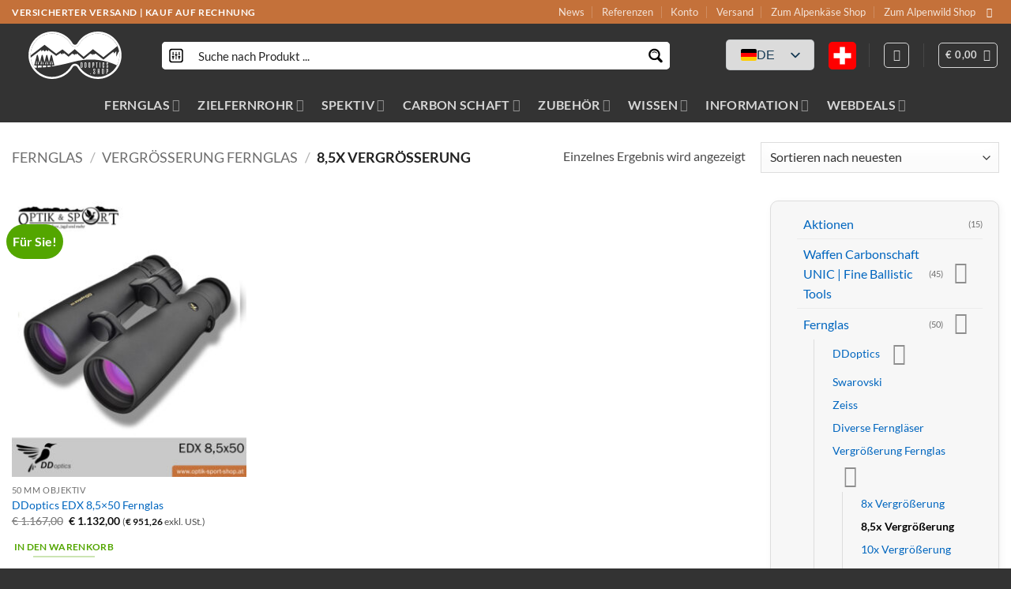

--- FILE ---
content_type: text/html; charset=UTF-8
request_url: https://ddoptics.shop/shop/fernglas/vergroesserung-fernglas/85x-vergroesserung/
body_size: 89023
content:
<!DOCTYPE html>
<html lang="de-DE" prefix="og: https://ogp.me/ns#" class="loading-site no-js">
<head><meta charset="UTF-8" /><script>if(navigator.userAgent.match(/MSIE|Internet Explorer/i)||navigator.userAgent.match(/Trident\/7\..*?rv:11/i)){var href=document.location.href;if(!href.match(/[?&]nowprocket/)){if(href.indexOf("?")==-1){if(href.indexOf("#")==-1){document.location.href=href+"?nowprocket=1"}else{document.location.href=href.replace("#","?nowprocket=1#")}}else{if(href.indexOf("#")==-1){document.location.href=href+"&nowprocket=1"}else{document.location.href=href.replace("#","&nowprocket=1#")}}}}</script><script>(()=>{class RocketLazyLoadScripts{constructor(){this.v="2.0.4",this.userEvents=["keydown","keyup","mousedown","mouseup","mousemove","mouseover","mouseout","touchmove","touchstart","touchend","touchcancel","wheel","click","dblclick","input"],this.attributeEvents=["onblur","onclick","oncontextmenu","ondblclick","onfocus","onmousedown","onmouseenter","onmouseleave","onmousemove","onmouseout","onmouseover","onmouseup","onmousewheel","onscroll","onsubmit"]}async t(){this.i(),this.o(),/iP(ad|hone)/.test(navigator.userAgent)&&this.h(),this.u(),this.l(this),this.m(),this.k(this),this.p(this),this._(),await Promise.all([this.R(),this.L()]),this.lastBreath=Date.now(),this.S(this),this.P(),this.D(),this.O(),this.M(),await this.C(this.delayedScripts.normal),await this.C(this.delayedScripts.defer),await this.C(this.delayedScripts.async),await this.T(),await this.F(),await this.j(),await this.A(),window.dispatchEvent(new Event("rocket-allScriptsLoaded")),this.everythingLoaded=!0,this.lastTouchEnd&&await new Promise(t=>setTimeout(t,500-Date.now()+this.lastTouchEnd)),this.I(),this.H(),this.U(),this.W()}i(){this.CSPIssue=sessionStorage.getItem("rocketCSPIssue"),document.addEventListener("securitypolicyviolation",t=>{this.CSPIssue||"script-src-elem"!==t.violatedDirective||"data"!==t.blockedURI||(this.CSPIssue=!0,sessionStorage.setItem("rocketCSPIssue",!0))},{isRocket:!0})}o(){window.addEventListener("pageshow",t=>{this.persisted=t.persisted,this.realWindowLoadedFired=!0},{isRocket:!0}),window.addEventListener("pagehide",()=>{this.onFirstUserAction=null},{isRocket:!0})}h(){let t;function e(e){t=e}window.addEventListener("touchstart",e,{isRocket:!0}),window.addEventListener("touchend",function i(o){o.changedTouches[0]&&t.changedTouches[0]&&Math.abs(o.changedTouches[0].pageX-t.changedTouches[0].pageX)<10&&Math.abs(o.changedTouches[0].pageY-t.changedTouches[0].pageY)<10&&o.timeStamp-t.timeStamp<200&&(window.removeEventListener("touchstart",e,{isRocket:!0}),window.removeEventListener("touchend",i,{isRocket:!0}),"INPUT"===o.target.tagName&&"text"===o.target.type||(o.target.dispatchEvent(new TouchEvent("touchend",{target:o.target,bubbles:!0})),o.target.dispatchEvent(new MouseEvent("mouseover",{target:o.target,bubbles:!0})),o.target.dispatchEvent(new PointerEvent("click",{target:o.target,bubbles:!0,cancelable:!0,detail:1,clientX:o.changedTouches[0].clientX,clientY:o.changedTouches[0].clientY})),event.preventDefault()))},{isRocket:!0})}q(t){this.userActionTriggered||("mousemove"!==t.type||this.firstMousemoveIgnored?"keyup"===t.type||"mouseover"===t.type||"mouseout"===t.type||(this.userActionTriggered=!0,this.onFirstUserAction&&this.onFirstUserAction()):this.firstMousemoveIgnored=!0),"click"===t.type&&t.preventDefault(),t.stopPropagation(),t.stopImmediatePropagation(),"touchstart"===this.lastEvent&&"touchend"===t.type&&(this.lastTouchEnd=Date.now()),"click"===t.type&&(this.lastTouchEnd=0),this.lastEvent=t.type,t.composedPath&&t.composedPath()[0].getRootNode()instanceof ShadowRoot&&(t.rocketTarget=t.composedPath()[0]),this.savedUserEvents.push(t)}u(){this.savedUserEvents=[],this.userEventHandler=this.q.bind(this),this.userEvents.forEach(t=>window.addEventListener(t,this.userEventHandler,{passive:!1,isRocket:!0})),document.addEventListener("visibilitychange",this.userEventHandler,{isRocket:!0})}U(){this.userEvents.forEach(t=>window.removeEventListener(t,this.userEventHandler,{passive:!1,isRocket:!0})),document.removeEventListener("visibilitychange",this.userEventHandler,{isRocket:!0}),this.savedUserEvents.forEach(t=>{(t.rocketTarget||t.target).dispatchEvent(new window[t.constructor.name](t.type,t))})}m(){const t="return false",e=Array.from(this.attributeEvents,t=>"data-rocket-"+t),i="["+this.attributeEvents.join("],[")+"]",o="[data-rocket-"+this.attributeEvents.join("],[data-rocket-")+"]",s=(e,i,o)=>{o&&o!==t&&(e.setAttribute("data-rocket-"+i,o),e["rocket"+i]=new Function("event",o),e.setAttribute(i,t))};new MutationObserver(t=>{for(const n of t)"attributes"===n.type&&(n.attributeName.startsWith("data-rocket-")||this.everythingLoaded?n.attributeName.startsWith("data-rocket-")&&this.everythingLoaded&&this.N(n.target,n.attributeName.substring(12)):s(n.target,n.attributeName,n.target.getAttribute(n.attributeName))),"childList"===n.type&&n.addedNodes.forEach(t=>{if(t.nodeType===Node.ELEMENT_NODE)if(this.everythingLoaded)for(const i of[t,...t.querySelectorAll(o)])for(const t of i.getAttributeNames())e.includes(t)&&this.N(i,t.substring(12));else for(const e of[t,...t.querySelectorAll(i)])for(const t of e.getAttributeNames())this.attributeEvents.includes(t)&&s(e,t,e.getAttribute(t))})}).observe(document,{subtree:!0,childList:!0,attributeFilter:[...this.attributeEvents,...e]})}I(){this.attributeEvents.forEach(t=>{document.querySelectorAll("[data-rocket-"+t+"]").forEach(e=>{this.N(e,t)})})}N(t,e){const i=t.getAttribute("data-rocket-"+e);i&&(t.setAttribute(e,i),t.removeAttribute("data-rocket-"+e))}k(t){Object.defineProperty(HTMLElement.prototype,"onclick",{get(){return this.rocketonclick||null},set(e){this.rocketonclick=e,this.setAttribute(t.everythingLoaded?"onclick":"data-rocket-onclick","this.rocketonclick(event)")}})}S(t){function e(e,i){let o=e[i];e[i]=null,Object.defineProperty(e,i,{get:()=>o,set(s){t.everythingLoaded?o=s:e["rocket"+i]=o=s}})}e(document,"onreadystatechange"),e(window,"onload"),e(window,"onpageshow");try{Object.defineProperty(document,"readyState",{get:()=>t.rocketReadyState,set(e){t.rocketReadyState=e},configurable:!0}),document.readyState="loading"}catch(t){console.log("WPRocket DJE readyState conflict, bypassing")}}l(t){this.originalAddEventListener=EventTarget.prototype.addEventListener,this.originalRemoveEventListener=EventTarget.prototype.removeEventListener,this.savedEventListeners=[],EventTarget.prototype.addEventListener=function(e,i,o){o&&o.isRocket||!t.B(e,this)&&!t.userEvents.includes(e)||t.B(e,this)&&!t.userActionTriggered||e.startsWith("rocket-")||t.everythingLoaded?t.originalAddEventListener.call(this,e,i,o):(t.savedEventListeners.push({target:this,remove:!1,type:e,func:i,options:o}),"mouseenter"!==e&&"mouseleave"!==e||t.originalAddEventListener.call(this,e,t.savedUserEvents.push,o))},EventTarget.prototype.removeEventListener=function(e,i,o){o&&o.isRocket||!t.B(e,this)&&!t.userEvents.includes(e)||t.B(e,this)&&!t.userActionTriggered||e.startsWith("rocket-")||t.everythingLoaded?t.originalRemoveEventListener.call(this,e,i,o):t.savedEventListeners.push({target:this,remove:!0,type:e,func:i,options:o})}}J(t,e){this.savedEventListeners=this.savedEventListeners.filter(i=>{let o=i.type,s=i.target||window;return e!==o||t!==s||(this.B(o,s)&&(i.type="rocket-"+o),this.$(i),!1)})}H(){EventTarget.prototype.addEventListener=this.originalAddEventListener,EventTarget.prototype.removeEventListener=this.originalRemoveEventListener,this.savedEventListeners.forEach(t=>this.$(t))}$(t){t.remove?this.originalRemoveEventListener.call(t.target,t.type,t.func,t.options):this.originalAddEventListener.call(t.target,t.type,t.func,t.options)}p(t){let e;function i(e){return t.everythingLoaded?e:e.split(" ").map(t=>"load"===t||t.startsWith("load.")?"rocket-jquery-load":t).join(" ")}function o(o){function s(e){const s=o.fn[e];o.fn[e]=o.fn.init.prototype[e]=function(){return this[0]===window&&t.userActionTriggered&&("string"==typeof arguments[0]||arguments[0]instanceof String?arguments[0]=i(arguments[0]):"object"==typeof arguments[0]&&Object.keys(arguments[0]).forEach(t=>{const e=arguments[0][t];delete arguments[0][t],arguments[0][i(t)]=e})),s.apply(this,arguments),this}}if(o&&o.fn&&!t.allJQueries.includes(o)){const e={DOMContentLoaded:[],"rocket-DOMContentLoaded":[]};for(const t in e)document.addEventListener(t,()=>{e[t].forEach(t=>t())},{isRocket:!0});o.fn.ready=o.fn.init.prototype.ready=function(i){function s(){parseInt(o.fn.jquery)>2?setTimeout(()=>i.bind(document)(o)):i.bind(document)(o)}return"function"==typeof i&&(t.realDomReadyFired?!t.userActionTriggered||t.fauxDomReadyFired?s():e["rocket-DOMContentLoaded"].push(s):e.DOMContentLoaded.push(s)),o([])},s("on"),s("one"),s("off"),t.allJQueries.push(o)}e=o}t.allJQueries=[],o(window.jQuery),Object.defineProperty(window,"jQuery",{get:()=>e,set(t){o(t)}})}P(){const t=new Map;document.write=document.writeln=function(e){const i=document.currentScript,o=document.createRange(),s=i.parentElement;let n=t.get(i);void 0===n&&(n=i.nextSibling,t.set(i,n));const c=document.createDocumentFragment();o.setStart(c,0),c.appendChild(o.createContextualFragment(e)),s.insertBefore(c,n)}}async R(){return new Promise(t=>{this.userActionTriggered?t():this.onFirstUserAction=t})}async L(){return new Promise(t=>{document.addEventListener("DOMContentLoaded",()=>{this.realDomReadyFired=!0,t()},{isRocket:!0})})}async j(){return this.realWindowLoadedFired?Promise.resolve():new Promise(t=>{window.addEventListener("load",t,{isRocket:!0})})}M(){this.pendingScripts=[];this.scriptsMutationObserver=new MutationObserver(t=>{for(const e of t)e.addedNodes.forEach(t=>{"SCRIPT"!==t.tagName||t.noModule||t.isWPRocket||this.pendingScripts.push({script:t,promise:new Promise(e=>{const i=()=>{const i=this.pendingScripts.findIndex(e=>e.script===t);i>=0&&this.pendingScripts.splice(i,1),e()};t.addEventListener("load",i,{isRocket:!0}),t.addEventListener("error",i,{isRocket:!0}),setTimeout(i,1e3)})})})}),this.scriptsMutationObserver.observe(document,{childList:!0,subtree:!0})}async F(){await this.X(),this.pendingScripts.length?(await this.pendingScripts[0].promise,await this.F()):this.scriptsMutationObserver.disconnect()}D(){this.delayedScripts={normal:[],async:[],defer:[]},document.querySelectorAll("script[type$=rocketlazyloadscript]").forEach(t=>{t.hasAttribute("data-rocket-src")?t.hasAttribute("async")&&!1!==t.async?this.delayedScripts.async.push(t):t.hasAttribute("defer")&&!1!==t.defer||"module"===t.getAttribute("data-rocket-type")?this.delayedScripts.defer.push(t):this.delayedScripts.normal.push(t):this.delayedScripts.normal.push(t)})}async _(){await this.L();let t=[];document.querySelectorAll("script[type$=rocketlazyloadscript][data-rocket-src]").forEach(e=>{let i=e.getAttribute("data-rocket-src");if(i&&!i.startsWith("data:")){i.startsWith("//")&&(i=location.protocol+i);try{const o=new URL(i).origin;o!==location.origin&&t.push({src:o,crossOrigin:e.crossOrigin||"module"===e.getAttribute("data-rocket-type")})}catch(t){}}}),t=[...new Map(t.map(t=>[JSON.stringify(t),t])).values()],this.Y(t,"preconnect")}async G(t){if(await this.K(),!0!==t.noModule||!("noModule"in HTMLScriptElement.prototype))return new Promise(e=>{let i;function o(){(i||t).setAttribute("data-rocket-status","executed"),e()}try{if(navigator.userAgent.includes("Firefox/")||""===navigator.vendor||this.CSPIssue)i=document.createElement("script"),[...t.attributes].forEach(t=>{let e=t.nodeName;"type"!==e&&("data-rocket-type"===e&&(e="type"),"data-rocket-src"===e&&(e="src"),i.setAttribute(e,t.nodeValue))}),t.text&&(i.text=t.text),t.nonce&&(i.nonce=t.nonce),i.hasAttribute("src")?(i.addEventListener("load",o,{isRocket:!0}),i.addEventListener("error",()=>{i.setAttribute("data-rocket-status","failed-network"),e()},{isRocket:!0}),setTimeout(()=>{i.isConnected||e()},1)):(i.text=t.text,o()),i.isWPRocket=!0,t.parentNode.replaceChild(i,t);else{const i=t.getAttribute("data-rocket-type"),s=t.getAttribute("data-rocket-src");i?(t.type=i,t.removeAttribute("data-rocket-type")):t.removeAttribute("type"),t.addEventListener("load",o,{isRocket:!0}),t.addEventListener("error",i=>{this.CSPIssue&&i.target.src.startsWith("data:")?(console.log("WPRocket: CSP fallback activated"),t.removeAttribute("src"),this.G(t).then(e)):(t.setAttribute("data-rocket-status","failed-network"),e())},{isRocket:!0}),s?(t.fetchPriority="high",t.removeAttribute("data-rocket-src"),t.src=s):t.src="data:text/javascript;base64,"+window.btoa(unescape(encodeURIComponent(t.text)))}}catch(i){t.setAttribute("data-rocket-status","failed-transform"),e()}});t.setAttribute("data-rocket-status","skipped")}async C(t){const e=t.shift();return e?(e.isConnected&&await this.G(e),this.C(t)):Promise.resolve()}O(){this.Y([...this.delayedScripts.normal,...this.delayedScripts.defer,...this.delayedScripts.async],"preload")}Y(t,e){this.trash=this.trash||[];let i=!0;var o=document.createDocumentFragment();t.forEach(t=>{const s=t.getAttribute&&t.getAttribute("data-rocket-src")||t.src;if(s&&!s.startsWith("data:")){const n=document.createElement("link");n.href=s,n.rel=e,"preconnect"!==e&&(n.as="script",n.fetchPriority=i?"high":"low"),t.getAttribute&&"module"===t.getAttribute("data-rocket-type")&&(n.crossOrigin=!0),t.crossOrigin&&(n.crossOrigin=t.crossOrigin),t.integrity&&(n.integrity=t.integrity),t.nonce&&(n.nonce=t.nonce),o.appendChild(n),this.trash.push(n),i=!1}}),document.head.appendChild(o)}W(){this.trash.forEach(t=>t.remove())}async T(){try{document.readyState="interactive"}catch(t){}this.fauxDomReadyFired=!0;try{await this.K(),this.J(document,"readystatechange"),document.dispatchEvent(new Event("rocket-readystatechange")),await this.K(),document.rocketonreadystatechange&&document.rocketonreadystatechange(),await this.K(),this.J(document,"DOMContentLoaded"),document.dispatchEvent(new Event("rocket-DOMContentLoaded")),await this.K(),this.J(window,"DOMContentLoaded"),window.dispatchEvent(new Event("rocket-DOMContentLoaded"))}catch(t){console.error(t)}}async A(){try{document.readyState="complete"}catch(t){}try{await this.K(),this.J(document,"readystatechange"),document.dispatchEvent(new Event("rocket-readystatechange")),await this.K(),document.rocketonreadystatechange&&document.rocketonreadystatechange(),await this.K(),this.J(window,"load"),window.dispatchEvent(new Event("rocket-load")),await this.K(),window.rocketonload&&window.rocketonload(),await this.K(),this.allJQueries.forEach(t=>t(window).trigger("rocket-jquery-load")),await this.K(),this.J(window,"pageshow");const t=new Event("rocket-pageshow");t.persisted=this.persisted,window.dispatchEvent(t),await this.K(),window.rocketonpageshow&&window.rocketonpageshow({persisted:this.persisted})}catch(t){console.error(t)}}async K(){Date.now()-this.lastBreath>45&&(await this.X(),this.lastBreath=Date.now())}async X(){return document.hidden?new Promise(t=>setTimeout(t)):new Promise(t=>requestAnimationFrame(t))}B(t,e){return e===document&&"readystatechange"===t||(e===document&&"DOMContentLoaded"===t||(e===window&&"DOMContentLoaded"===t||(e===window&&"load"===t||e===window&&"pageshow"===t)))}static run(){(new RocketLazyLoadScripts).t()}}RocketLazyLoadScripts.run()})();</script>
	
	<link rel="profile" href="http://gmpg.org/xfn/11" />
	<link rel="pingback" href="https://ddoptics.shop/xmlrpc.php" />

	<script type="rocketlazyloadscript">(function(html){html.className = html.className.replace(/\bno-js\b/,'js')})(document.documentElement);</script>
<meta name="viewport" content="width=device-width, initial-scale=1" /><!-- Google tag (gtag.js) consent mode dataLayer added by Site Kit -->
<script type="rocketlazyloadscript" data-rocket-type="text/javascript" id="google_gtagjs-js-consent-mode-data-layer">
/* <![CDATA[ */
window.dataLayer = window.dataLayer || [];function gtag(){dataLayer.push(arguments);}
gtag('consent', 'default', {"ad_personalization":"denied","ad_storage":"denied","ad_user_data":"denied","analytics_storage":"denied","functionality_storage":"denied","security_storage":"denied","personalization_storage":"denied","region":["AT","BE","BG","CH","CY","CZ","DE","DK","EE","ES","FI","FR","GB","GR","HR","HU","IE","IS","IT","LI","LT","LU","LV","MT","NL","NO","PL","PT","RO","SE","SI","SK"],"wait_for_update":500});
window._googlesitekitConsentCategoryMap = {"statistics":["analytics_storage"],"marketing":["ad_storage","ad_user_data","ad_personalization"],"functional":["functionality_storage","security_storage"],"preferences":["personalization_storage"]};
window._googlesitekitConsents = {"ad_personalization":"denied","ad_storage":"denied","ad_user_data":"denied","analytics_storage":"denied","functionality_storage":"denied","security_storage":"denied","personalization_storage":"denied","region":["AT","BE","BG","CH","CY","CZ","DE","DK","EE","ES","FI","FR","GB","GR","HR","HU","IE","IS","IT","LI","LT","LU","LV","MT","NL","NO","PL","PT","RO","SE","SI","SK"],"wait_for_update":500};
/* ]]> */
</script>
<!-- End Google tag (gtag.js) consent mode dataLayer added by Site Kit -->

<!-- Suchmaschinen-Optimierung durch Rank Math PRO - https://rankmath.com/ -->
<title>8,5x Vergrößerung Archive ▷🥇 Optik Sport Shop | DDoptics Zielfernrohre, Carbonschaft, Ferngläser, usw.</title>
<style id="rocket-critical-css">li ul{margin-left:0.8em!important}.gdpr-clear{display:block;float:none;clear:both}.wordpress-gdpr-hidden{display:none!important}.wordpress-gdpr-popup-bottom .wordpress-gdpr-popup-container{bottom:0}.wordpress-gdpr-popup-container{display:none;width:100%;position:fixed;z-index:9999;padding:20px}.wordpress-gdpr-popup p{margin:0}.wordpress-gdpr-popup-privacy-center,.wordpress-gdpr-popup-read-more,.wordpress-gdpr-popup-privacy-settings-text{display:block;float:none;clear:both}.wordpress-gdpr-popup-agree,.wordpress-gdpr-popup-decline{padding:8px 15px;text-decoration:none!important;text-transform:uppercase;display:inline-block;margin-bottom:10px;color:#FFFFFF;padding:10px 20px}.wordpress-gdpr-popup-agree{background:#FF5722;float:right}.wordpress-gdpr-popup-decline{background:#777;float:left}.wordpress-gdpr-popup-full-width-buttons-right .wordpress-gdpr-popup-text{width:80%;text-align:left;float:left;padding-right:20px}.wordpress-gdpr-popup-full-width-buttons-right .wordpress-gdpr-popup-actions{width:20%;text-align:center;float:left}.wordpress-gdpr-popup-full-width-buttons-right .wordpress-gdpr-popup-actions a{width:100%;max-width:200px}.wordpress-gdpr-popup-full-width-buttons-right .wordpress-gdpr-popup-agree{float:left}.wordpress-gdpr-popup-full-width-buttons-right .wordpress-gdpr-popup-actions-links{margin-top:10px}.wordpress-gdpr-popup-full-width-buttons-right .wordpress-gdpr-popup-actions{margin-top:0}.wordpress-gdpr-popup-actions{margin-top:20px}.wordpress-gdpr-popup-actions-links a{display:inline;margin-right:10px}.wordpress-gdpr-popup-actions a{font-weight:bold;margin-right:5px;text-decoration:underline}.wordpress-gdpr-popup-close{position:absolute;top:-12.5px;right:-12.5px;display:block;width:30px;height:30px;line-height:30px;text-align:center;border-radius:50%}.wordpress-gdpr-popup-full-width-buttons-right .wordpress-gdpr-popup-close{top:-15px;right:0px}.wordpress-gdpr-privacy-settings-popup-container *{box-sizing:border-box}.wordpress-gdpr-privacy-settings-popup-message{background-color:#4CAF50;color:#FFF;padding:5px 10px;text-align:center;font-weight:bold;font-size:11px;display:none}@media (max-width:1000px) and (max-height:500px){.wordpress-gdpr-privacy-settings-popup{max-height:100%;overflow-x:auto}}.wordpress-gdpr-privacy-settings-popup{position:fixed;z-index:99999;width:90%;max-width:660px;height:auto;margin:auto;padding:15px;left:50%;top:50%;font-size:11px;transform:translate(-50%,-50%);-webkit-transform:translate(-50%,-50%);display:none}.wordpress-gdpr-privacy-settings-popup-backdrop{z-index:9999;position:fixed;top:0;right:0;bottom:0;left:0;background-color:rgba(0,0,0,0.7);display:none}.wordpress-gdpr-privacy-settings-popup-logo{width:25%;float:left}.wordpress-gdpr-privacy-settings-popup-logo img{width:100px;text-align:center;margin:0 auto;display:block;max-width:100%}.wordpress-gdpr-privacy-settings-popup-info{float:left;width:70%;padding-left:5%}.wordpress-gdpr-privacy-settings-popup-title{font-size:20px;font-weight:bold;margin-bottom:10px;line-height:22px}p.wordpress-gdpr-privacy-settings-popup-description{margin:0}.wordpress-gdpr-privacy-settings-popup-header{border-bottom:1px solid #eaeaea;padding:20px 0}.wordpress-gdpr-privacy-settings-popup-service-categories{width:25%;float:left}.wordpress-gdpr-privacy-settings-popup-services{float:left;width:75%;padding-left:5%;padding-right:5%;padding-top:10px;max-height:300px;overflow-y:auto}input[type="checkbox"].gdpr-service-switch{-moz-appearance:none;-webkit-appearance:none;float:right;-o-appearance:none;position:relative;height:20px;width:40px;border-radius:10px;box-shadow:inset -20px 0px 0px 1px rgba(192,192,192,0.5);background-color:white;border:1px solid rgba(192,192,192,1);outline:none}input[type="checkbox"].gdpr-service-switch:checked{box-shadow:inset 20px 0px 0px 0px rgba(76,175,80,0.9);border:1px solid #4CAF50}input[type="checkbox"].gdpr-service-switch:disabled{box-shadow:inset 20px 0 0 0 rgba(76,175,80,.6)}input[type="checkbox"].gdpr-service-switch::-ms-check{-ms-filter:"progid:DXImageTransform.Microsoft.Alpha(Opacity=0)";filter:alpha(opacity=0);opacity:0}input[type="checkbox"].gdpr-service-switch:before,input[type="checkbox"].gdpr-service-switch:after{display:none}.wordpress-gdpr-privacy-settings-popup-services-container{border:1px solid #f7f7f7}.wordpress-gdpr-popup-privacy-settings-services-content-title{font-weight:bold;float:left}.wordpress-gdpr-popup-privacy-settings-services-content-title-box{margin-bottom:10px}.wordpress-gdpr-popup-privacy-settings-services-content-cookies{padding-left:20px}.wordpress-gdpr-popup-privacy-settings-services-content-cookies li{list-style-type:disc}.wordpress-gdpr-privacy-settings-popup-services-container a{color:#333333;display:block}a.wordpress-gdpr-popup-privacy-settings-service-category{font-size:12px;font-weight:bold;padding:10px;border-bottom:1px solid #eaeaea}.wordpress-gdpr-privacy-settings-popup-service-categories{background:#f7f7f7;height:300px;border-right:1px solid #eaeaea}.wordpress-gdpr-popup-privacy-settings-services-content hr{border:solid #e8e8e8;border-width:1px 0 0;clear:both;margin:10px 0;height:0}.wordpress-gdpr-popup-privacy-settings-services-content-description{display:none}.wordpress-gdpr-privacy-settings-popup-close{position:absolute;top:-12.5px;right:-12.5px;display:block;width:30px;height:30px;line-height:30px;text-align:center;border-radius:50%}.wordpress-gdpr-privacy-settings-popup-services-buttons{margin-top:10px;font-size:13px}.wordpress-gdpr-privacy-settings-popup-services-buttons .btn{padding:10px 20px;color:#ffffff;font-size:13px;white-space:normal}.wordpress-gdpr-privacy-settings-popup-services-decline-all{float:left;background-color:#777}.wordpress-gdpr-privacy-settings-popup-services-accept-all{float:right;background-color:#4CAF50}@media (max-width:768px){.wordpress-gdpr-privacy-settings-popup-service-categories{width:100%;height:auto}a.wordpress-gdpr-popup-privacy-settings-service-category{padding:2px 10px}.wordpress-gdpr-privacy-settings-popup-services{width:100%}.wordpress-gdpr-privacy-settings-popup-description{display:none}.wordpress-gdpr-privacy-settings-popup-logo{width:10%}.wordpress-gdpr-privacy-settings-popup-services-buttons .btn{font-size:10px;padding:10px}.wordpress-gdpr-popup-privacy-settings-service-category-description{display:none}.wordpress-gdpr-popup-privacy-settings-services-content hr{margin:5px 0}.wordpress-gdpr-popup-privacy-settings-services-content-title-box{margin-bottom:0}.wordpress-gdpr-privacy-settings-popup-header{padding:5px 0}.wordpress-gdpr-popup-full-width-buttons-right .wordpress-gdpr-popup-actions{width:30%;text-align:center}.wordpress-gdpr-popup-full-width-buttons-right .wordpress-gdpr-popup-text{width:70%;text-align:left}}.fa,.fas{-moz-osx-font-smoothing:grayscale;-webkit-font-smoothing:antialiased;display:inline-block;font-style:normal;font-variant:normal;text-rendering:auto;line-height:1}.fa-caret-right:before{content:"\f0da"}.fa-external-link-alt:before{content:"\f35d"}.fa-times:before{content:"\f00d"}@font-face{font-family:'Font Awesome 5 Free';font-style:normal;font-weight:400;font-display:swap;src:url(https://ddoptics.shop/wp-content/plugins/wordpress-gdpr/public/css/fontawesome-free-5.15.3-web/webfonts/fa-regular-400.eot);src:url(https://ddoptics.shop/wp-content/plugins/wordpress-gdpr/public/css/fontawesome-free-5.15.3-web/webfonts/fa-regular-400.eot?#iefix) format("embedded-opentype"),url(https://ddoptics.shop/wp-content/plugins/wordpress-gdpr/public/css/fontawesome-free-5.15.3-web/webfonts/fa-regular-400.woff2) format("woff2"),url(https://ddoptics.shop/wp-content/plugins/wordpress-gdpr/public/css/fontawesome-free-5.15.3-web/webfonts/fa-regular-400.woff) format("woff"),url(https://ddoptics.shop/wp-content/plugins/wordpress-gdpr/public/css/fontawesome-free-5.15.3-web/webfonts/fa-regular-400.ttf) format("truetype"),url(https://ddoptics.shop/wp-content/plugins/wordpress-gdpr/public/css/fontawesome-free-5.15.3-web/webfonts/fa-regular-400.svg#fontawesome) format("svg")}@font-face{font-family:'Font Awesome 5 Free';font-style:normal;font-weight:900;font-display:swap;src:url(https://ddoptics.shop/wp-content/plugins/wordpress-gdpr/public/css/fontawesome-free-5.15.3-web/webfonts/fa-solid-900.eot);src:url(https://ddoptics.shop/wp-content/plugins/wordpress-gdpr/public/css/fontawesome-free-5.15.3-web/webfonts/fa-solid-900.eot?#iefix) format("embedded-opentype"),url(https://ddoptics.shop/wp-content/plugins/wordpress-gdpr/public/css/fontawesome-free-5.15.3-web/webfonts/fa-solid-900.woff2) format("woff2"),url(https://ddoptics.shop/wp-content/plugins/wordpress-gdpr/public/css/fontawesome-free-5.15.3-web/webfonts/fa-solid-900.woff) format("woff"),url(https://ddoptics.shop/wp-content/plugins/wordpress-gdpr/public/css/fontawesome-free-5.15.3-web/webfonts/fa-solid-900.ttf) format("truetype"),url(https://ddoptics.shop/wp-content/plugins/wordpress-gdpr/public/css/fontawesome-free-5.15.3-web/webfonts/fa-solid-900.svg#fontawesome) format("svg")}.fa,.fas{font-family:'Font Awesome 5 Free';font-weight:900}#trp-floater-ls.trp-floater-ls-flags #trp-floater-ls-current-language .trp-floater-ls-disabled-language.trp-ls-disabled-language{margin-top:12px}#trp-floater-ls-current-language .trp-floater-ls-disabled-language.trp-ls-disabled-language{margin-top:6px}#trp-floater-ls{position:fixed;z-index:9999999;bottom:0;display:block;overflow:hidden;height:58px;text-align:center;box-shadow:0px 0px 8px rgba(0,0,0,0.25)}.trp-floater-ls-disabled-language.trp-ls-disabled-language{width:auto}#trp-floater-ls.trp-floater-ls-flags{position:fixed;z-index:9999999;bottom:0;display:block;overflow:hidden;width:66px;height:58px;text-align:center;box-shadow:0 0 8px rgba(0,0,0,0.25)}#trp-floater-ls.trp-color-dark{background:#1E1E1E;box-shadow:0 0 8px rgba(0,0,0,0.25);border-radius:8px 8px 0 0}#trp-floater-ls.trp-top-right{bottom:auto;top:0;right:10%;border-radius:0 0 5px 5px}@media screen and (max-width:1000px){#trp-floater-ls-language-list{display:flex;flex-direction:column}#trp-floater-ls.trp-floater-ls-flags #trp-floater-ls-current-language .trp-floater-ls-disabled-language.trp-ls-disabled-language{margin-top:15px!important}}@media screen and (max-width:500px){#trp-floater-ls-language-list{display:flex;flex-direction:column}.trp-floater-ls-disabled-language{margin-top:0!important;padding-top:16px!important}#trp-floater-ls.trp-floater-ls-flags #trp-floater-ls-current-language .trp-floater-ls-disabled-language.trp-ls-disabled-language{margin-top:5px!important}}#trp-floater-ls.trp-floater-ls-flags #trp-floater-ls-current-language a img,#trp-floater-ls.trp-floater-ls-flags #trp-floater-ls-language-list a img{text-align:center;display:block;margin:0 auto}#trp-floater-ls-language-list{display:none}#trp-floater-ls .trp-language-wrap.trp-language-wrap-top{padding:10px}#trp-floater-ls.only-flags div.trp-language-wrap{padding:11px 0}#trp-floater-ls-current-language a{display:block;padding:10px 12px 10px 12px;font-size:90%}.trp-language-wrap a{display:block;padding:10px 12px 10px 12px;font-size:90%}#trp-floater-ls-current-language .trp-floater-ls-disabled-language.trp-ls-disabled-language{display:block;padding:10px 24px 10px 24px;font-size:90%}#trp-floater-ls-current-language,#trp-floater-ls-language-list{text-align:left}#trp-floater-ls-current-language{display:block;width:100%;height:100%}.trp-language-switcher-container.trp-floater-ls-flags.trp-top-right.trp-color-dark #trp-floater-ls-current-language{display:block;width:100%;height:100%;padding-top:3px}.trp-language-switcher-container.trp-floater-ls-flags.trp-top-right .trp-language-wrap{padding:9px!important}#trp-floater-ls div:not(#trp-floater-poweredby)>a{display:flex!important;flex-direction:row;flex-wrap:wrap;align-items:center}.trp-color-dark #trp-floater-ls-current-language a,.trp-color-dark #trp-floater-ls-language-list a{color:#BDBDBD}.trp-color-dark #trp-floater-ls-current-language a,.trp-color-dark #trp-floater-ls-language-list a,.trp-color-dark #trp-floater-ls-language-list a,.trp-color-dark #trp-floater-ls-language-list a{display:block;width:auto;overflow:hidden;text-overflow:ellipsis;white-space:nowrap}.trp-floater-ls-disabled-language{margin-top:6px}#trp-floater-ls a{text-decoration:none}#trp-floater-ls-language-list{max-height:300px;overflow-y:auto}.only-flags #trp-floater-ls-language-list{overflow-y:overlay}.trp-language-switcher{height:42px;position:relative;box-sizing:border-box;width:200px;text-overflow:ellipsis;white-space:nowrap}.trp-language-switcher>div{box-sizing:border-box;padding:4px 20px 3px 13px;border:1.5px solid #949494;border-radius:2px;background-image:var(--wpr-bg-a4bc7834-3c95-43c0-8fe8-bfb2f3029e7f);background-repeat:no-repeat;background-position:calc(100% - 20px) calc(1em + 2px),calc(100% - 3px) calc(1em + 0px);background-size:8px 8px,8px 8px;background-repeat:no-repeat;background-color:#fff}.trp-language-switcher .trp-ls-shortcode-current-language{display:inline-block}.trp-language-switcher .trp-ls-shortcode-language{display:inline-block;height:1px;overflow:hidden;visibility:hidden;z-index:1;max-height:250px;overflow-y:auto;left:0;top:0;min-height:auto}@font-face{font-display:swap;font-family:dashicons;src:url(/wp-includes/fonts/dashicons.woff),url(/wp-includes/fonts/dashicons.ttf) format("truetype"),url(/wp-includes/fonts/dashicons.svg#dashicons) format("svg"),url(/wp-includes/fonts/dashicons.eot);font-weight:normal;font-style:normal}#trp_ald_modal_container{background-color:rgba(0,0,0,0.2);top:50%;left:50%;transform:translate(-50%,-50%);width:100%;height:100%;position:fixed;z-index:2000000000000}#trp_ald_modal_popup{box-shadow:0 0 10px #6c7781;top:40px!important;position:relative}#trp_ald_modal_popup{background-color:#F0F0EE;width:570px;max-width:75%;border:1px solid #4c6066;padding:25px 40px;margin:auto}#trp_ald_popup_text{text-align:left;font-size:17px}.trp_ald_select_and_button{display:flex;justify-content:space-between;margin-top:14px;font-size:17px}.trp_ald_button{margin-left:12px;width:287px}#trp_ald_popup_change_language{text-transform:none;width:100%;background:#2271b1;border-color:#2271b1;color:#fff;text-decoration:none;text-shadow:none;justify-content:center;align-items:center;display:inline-grid;font-weight:normal;font-size:17px;height:50px;min-height:30px;margin:0;padding:0;border-width:1px;border-style:solid;-webkit-appearance:none;border-radius:3px;white-space:nowrap;box-sizing:border-box}#trp_ald_x_button_and_textarea{text-decoration:none;display:flex;vertical-align:middle;align-items:center;color:#0085ba!important;font-size:14px;margin-top:15px;width:50%;height:100%}#trp_ald_x_button_textarea{text-decoration:underline;margin-bottom:3px;height:auto;width:auto;color:#0085ba!important;text-align:left}#trp_ald_modal_popup #trp_ald_x_button{display:inline-table;width:0;background:0 0;padding:0;border:none;text-decoration:none;color:transparent;-webkit-backface-visibility:hidden;outline:none;z-index:1}#trp_ald_modal_popup #trp_ald_x_button::before{content:"\f153";font:normal 16px/20px dashicons;text-align:center;color:#0085ba!important;background:0 0!important;-webkit-font-smoothing:antialiased}.trp_ald_ls_container{height:50px;width:100%;color:#4c6066;font-size:19px}.trp_ald_ls_container .trp-language-switcher-container{width:100%;margin:0}.trp_ald_ls_container .trp-language-switcher-container>div{background-image:linear-gradient(60deg,transparent 50%,#C9C0BB 50%),linear-gradient(120deg,#C9C0BB 50%,transparent 50%);background-position:calc(100% - 18px) calc(1em),calc(100% - 12px) calc(1em);background-size:6px 12px,6px 12px;background-repeat:no-repeat}.trp_ald_ls_container .trp-ls-shortcode-current-language{width:100%;height:50px;justify-content:left;padding-bottom:12px;border:2px solid #C9C0BB;padding-top:8px;padding-right:33px;vertical-align:middle;color:#4c6066;font-size:18px;overflow:hidden}.trp_ald_ls_container .trp-ls-shortcode-language{width:100%;height:50px;justify-content:left;border:2px solid #C9C0BB;z-index:1000000000000000}.trp_ald_ls_container .trp-ald-popup-select{padding-top:5px;padding-bottom:5px;padding-right:33px;font-size:18px;margin-right:-15px}.trp_ald_ls_container .trp-ls-shortcode-current-language{padding-bottom:12px;padding-top:6px;vertical-align:middle;color:#4c6066;font-size:18px}.trp_ald_ls_container .trp-ls-shortcode-language{padding-bottom:3px;padding-top:3px;vertical-align:middle;color:#4c6066;font-size:18px}.trp_ald_ls_container .trp-ls-shortcode-current-language img.trp-flag-image{display:inline-block;padding-top:9px;margin-left:8px;margin-right:8px}.trp_ald_ls_container .trp-ls-shortcode-language img.trp-flag-image{display:inline-block;padding-top:9px;margin-left:8px;margin-right:8px}#trp_ald_popup_select_container .trp-ls-shortcode-language{display:none}@media screen and (max-width:780px){#trp_ald_modal_popup{width:80%}.trp_ald_select_and_button{display:block;margin-top:32px}.trp_ald_button{width:100%;margin-left:0;margin-top:14px}#trp_ald_x_button_and_textarea{width:100%}}#yith-wcwl-popup-message{background:#fff;border:1px solid #dddddd;padding:15px 0;font-size:120%;position:fixed;text-align:center;top:50%;left:50%;transform:translateX(50%);width:300px;z-index:10000}.wishlist-icon{position:relative}.wishlist-popup{opacity:0;max-height:0;position:absolute;overflow:hidden;padding:5px;margin-top:-10px;border-radius:5px;line-height:1.3;text-align:center;font-size:.9em;top:100%;background-color:rgba(0,0,0,.8);right:0;color:#FFF}.wishlist-popup:after{bottom:100%;right:10px;border:solid transparent;content:" ";height:0;width:0;position:absolute;border-color:rgba(136,183,213,0);border-bottom-color:rgba(0,0,0,.8);border-width:10px;margin-left:-10px}.wishlist-popup a{color:#ccc;display:block}.wishlist-popup .yith-wcwl-icon-svg{display:none}.wishlist-popup .yith-wcwl-add-to-wishlist{margin-block-start:0}html{-ms-text-size-adjust:100%;-webkit-text-size-adjust:100%;font-family:sans-serif}body{margin:0}aside,header,main,nav{display:block}template{display:none}a{background-color:transparent}strong{font-weight:inherit;font-weight:bolder}img{border-style:none}svg:not(:root){overflow:hidden}button,input,select{font:inherit}button,input,select{overflow:visible}button,select{text-transform:none}button{-webkit-appearance:button}button::-moz-focus-inner,input::-moz-focus-inner{border:0;padding:0}button:-moz-focusring,input:-moz-focusring{outline:1px dotted ButtonText}fieldset{border:1px solid silver;margin:0 2px;padding:.35em .625em .75em}legend{box-sizing:border-box;color:inherit;display:table;max-width:100%;padding:0;white-space:normal}[type=checkbox]{box-sizing:border-box;padding:0}[type=search]{-webkit-appearance:textfield}[type=search]::-webkit-search-cancel-button,[type=search]::-webkit-search-decoration{-webkit-appearance:none}*,:after,:before,html{box-sizing:border-box}html{background-attachment:fixed}body{-webkit-font-smoothing:antialiased;-moz-osx-font-smoothing:grayscale;color:#777}hr{border-width:0;border-top:1px solid;margin:15px 0;opacity:.1}img{display:inline-block;height:auto;max-width:100%;vertical-align:middle}a,button,input{touch-action:manipulation}.col{margin:0;padding:0 15px 30px;position:relative;width:100%}.col-inner{background-position:50% 50%;background-repeat:no-repeat;background-size:cover;flex:1 0 auto;margin-left:auto;margin-right:auto;position:relative;width:100%}@media screen and (min-width:850px){.col:first-child .col-inner{margin-left:auto;margin-right:0}}@media screen and (max-width:849px){.col{padding-bottom:30px}}.small-columns-2>.col{flex-basis:50%;max-width:50%}@media screen and (min-width:550px){.medium-columns-3>.col{flex-basis:33.3333333333%;max-width:33.3333333333%}}@media screen and (min-width:850px){.large-3{flex-basis:25%;max-width:25%}.large-9{flex-basis:75%;max-width:75%}.large-columns-3>.col{flex-basis:33.3333333333%;max-width:33.3333333333%}}.container,.row{margin-left:auto;margin-right:auto;width:100%}.container{padding-left:15px;padding-right:15px}.container,.row{max-width:1080px}.row.row-small{max-width:1065px}.flex-row{align-items:center;display:flex;flex-flow:row nowrap;justify-content:space-between;width:100%}.flex-row-col{display:flex;flex-direction:column;justify-content:flex-start}.header .flex-row{height:100%}.flex-col{max-height:100%}.flex-grow{-ms-flex-negative:1;-ms-flex-preferred-size:auto!important;flex:1}.flex-center{margin:0 auto}.flex-left{margin-right:auto}.flex-right{margin-left:auto}@media (max-width:849px){.medium-flex-wrap{flex-flow:column wrap}.medium-flex-wrap .flex-col{flex-grow:0;padding-bottom:5px;padding-top:5px;width:100%}}@media (-ms-high-contrast:none){.nav>li>a>i{top:-1px}}.row{display:flex;flex-flow:row wrap;width:100%}.row .row:not(.row-collapse){margin-left:-15px;margin-right:-15px;padding-left:0;padding-right:0;width:auto}.row .row-small:not(.row-collapse){margin-bottom:0;margin-left:-10px;margin-right:-10px}.row-small>.col{margin-bottom:0;padding:0 9.8px 19.6px}.wpb-js-composer .row:before{display:block!important}.nav-dropdown{background-color:#fff;color:#777;display:table;left:-99999px;margin:0;max-height:0;min-width:260px;opacity:0;padding:20px 0;position:absolute;text-align:left;visibility:hidden;z-index:9}.nav-dropdown:after{clear:both;content:"";display:block;height:0;visibility:hidden}.nav-dropdown li{display:block;margin:0;vertical-align:top}.nav-dropdown li ul{margin:0;padding:0}.nav-column li>a,.nav-dropdown>li>a{display:block;line-height:1.3;padding:10px 20px;width:auto}.nav-column>li:last-child:not(.nav-dropdown-col)>a,.nav-dropdown>li:last-child:not(.nav-dropdown-col)>a{border-bottom:0!important}.nav-dropdown>li.image-column,.nav-dropdown>li.nav-dropdown-col{display:table-cell;min-width:160px;text-align:left;white-space:nowrap;width:160px}.nav-dropdown>li.nav-dropdown-col:not(:last-child){border-right:1px solid transparent}.nav-dropdown .menu-item-has-children>a,.nav-dropdown .nav-dropdown-col>a{color:#000;font-size:.8em;font-weight:bolder;text-transform:uppercase}.nav-dropdown li.image-column{border:0!important;margin:0!important;padding:0!important}.nav-dropdown li.image-column>a{font-size:0!important;line-height:0!important;margin:-20px 0!important;padding:0!important}.nav-dropdown li.image-column>a img{display:block;margin:0;width:100%}.nav-dropdown.nav-dropdown-simple>li.nav-dropdown-col{border-color:#f1f1f1}.nav-dropdown-has-arrow li.has-dropdown:after,.nav-dropdown-has-arrow li.has-dropdown:before{border:solid transparent;bottom:-2px;content:"";height:0;left:50%;opacity:0;position:absolute;width:0;z-index:10}.nav-dropdown-has-arrow li.has-dropdown:after{border-color:hsla(0,0%,87%,0) hsla(0,0%,87%,0) #fff;border-width:8px;margin-left:-8px}.nav-dropdown-has-arrow li.has-dropdown:before{border-width:11px;margin-left:-11px;z-index:-999}.nav-dropdown-has-arrow li.has-dropdown.menu-item-design-container-width:after,.nav-dropdown-has-arrow li.has-dropdown.menu-item-design-container-width:before{display:none}.nav-dropdown-has-shadow .nav-dropdown{box-shadow:1px 1px 15px rgba(0,0,0,.15)}.nav-dropdown-has-arrow.nav-dropdown-has-border li.has-dropdown:before{border-bottom-color:#ddd}.nav-dropdown-has-border .nav-dropdown{border:2px solid #ddd}.label-hot.menu-item>a:after,.label-new.menu-item>a:after,.label-popular.menu-item>a:after{background-color:#000;border-radius:2px;color:#fff;content:"";display:inline-block;font-size:9px;font-weight:bolder;letter-spacing:-.1px;line-height:9px;margin-left:4px;padding:2px 3px 3px;position:relative;text-transform:uppercase;top:-2px}.label-new.menu-item>a:after{background-color:var(--fs-color-primary)}.label-popular.menu-item>a:after{background-color:var(--fs-color-success)}.label-hot.menu-item>a:after{background-color:var(--fs-color-alert)}.nav p{margin:0;padding-bottom:0}.nav,.nav ul:not(.nav-dropdown){margin:0;padding:0}.nav{align-items:center;display:flex;flex-flow:row wrap;width:100%}.nav,.nav>li{position:relative}.nav>li{display:inline-block;list-style:none;margin:0 7px;padding:0}.nav>li>a{align-items:center;display:inline-flex;flex-wrap:wrap;padding:10px 0}.nav.nav-small>li>a{font-weight:400;padding-bottom:5px;padding-top:5px;vertical-align:top}.nav-small.nav>li.html{font-size:.75em}.nav-center{justify-content:center}.nav-left{justify-content:flex-start}.nav-right{justify-content:flex-end}@media (max-width:849px){.medium-nav-center{justify-content:center}}.nav-column>li>a,.nav-dropdown>li>a,.nav>li>a{color:hsla(0,0%,40%,.85)}.nav-column>li>a,.nav-dropdown>li>a{display:block}.nav-column li.active>a,.nav-dropdown li.active>a,.nav>li.active>a{color:hsla(0,0%,7%,.85)}.nav li:first-child{margin-left:0!important}.nav li:last-child{margin-right:0!important}.nav-uppercase>li>a{font-weight:bolder;letter-spacing:.02em;text-transform:uppercase}@media (min-width:850px){.nav-divided>li{margin:0 .7em}.nav-divided>li+li>a:after{border-left:1px solid rgba(0,0,0,.1);content:"";height:15px;left:-1em;margin-top:-7px;position:absolute;top:50%;width:1px}}li.html form,li.html input{margin:0}.mobile-sidebar-levels-1 .nav-slide>li>.sub-menu,.mobile-sidebar-levels-1 .nav-slide>li>ul.children{-webkit-overflow-scrolling:touch;bottom:0;display:none;left:100%;opacity:1;overflow:visible;overflow-y:auto;padding-bottom:20px;padding-right:0;padding-top:20px;position:fixed;top:0;transform:none;width:100%}.mobile-sidebar-levels-1 .nav-slide>li>.sub-menu>li,.mobile-sidebar-levels-1 .nav-slide>li>ul.children>li{align-items:center;display:flex;flex-flow:row wrap}.nav-slide{-webkit-overflow-scrolling:auto;height:100%;overflow:visible;overflow-y:auto;padding-top:20px}.nav-slide>li{flex-shrink:0}.nav-line-bottom>li>a:before{background-color:var(--fs-color-primary);content:" ";height:3px;left:50%;opacity:0;position:absolute;top:0;transform:translateX(-50%);width:100%}.nav-line-bottom>li.active>a:before{opacity:1}.nav-line-bottom>li:after,.nav-line-bottom>li:before{display:none}.nav-line-bottom>li>a:before{bottom:0;top:auto}.sidebar-menu-tabs__tab{background-color:rgba(0,0,0,.02);flex:1 0 50%;list-style-type:none;max-width:50%;text-align:center}.sidebar-menu-tabs__tab.active{background-color:rgba(0,0,0,.05)}.sidebar-menu-tabs__tab-text{flex:1 1 auto}.sidebar-menu-tabs.nav>li{margin:0}.sidebar-menu-tabs.nav>li>a{display:flex;padding:15px 10px}.active>ul.sub-menu:not(.nav-dropdown){display:block!important}.nav.nav-vertical{flex-flow:column}.nav.nav-vertical li{list-style:none;margin:0;width:100%}.nav-vertical li li{font-size:1em;padding-left:.5em}.nav-vertical>li{align-items:center;display:flex;flex-flow:row wrap}.nav-vertical>li ul{width:100%}.nav-vertical li li.menu-item-has-children{margin-bottom:1em}.nav-vertical li li.menu-item-has-children:not(:first-child){margin-top:1em}.nav-vertical>li>a,.nav-vertical>li>ul>li a{align-items:center;display:flex;flex-grow:1;width:auto}.nav-vertical li li.menu-item-has-children>a{color:#000;font-size:.8em;font-weight:bolder;text-transform:uppercase}.nav-vertical>li.html{padding-bottom:1em;padding-top:1em}.nav-vertical>li>ul li a{color:#666}.nav-vertical>li>ul{margin:0 0 2em;padding-left:1em}.nav .children{left:-99999px;opacity:0;position:fixed;transform:translateX(-10px)}@media (prefers-reduced-motion){.nav .children{opacity:1;transform:none}}.nav-sidebar.nav-vertical>li+li{border-top:1px solid #ececec}.nav-vertical>li+li{border-top:1px solid #ececec}.badge-container{margin:30px 0 0}.badge{backface-visibility:hidden;display:table;height:2.8em;width:2.8em;z-index:20}.badge-inner{background-color:var(--fs-color-primary);color:#fff;display:table-cell;font-weight:bolder;height:100%;line-height:.85;padding:2px;text-align:center;vertical-align:middle;white-space:nowrap;width:100%}.badge-circle{margin-left:-.4em}.badge-circle .badge-inner{border-radius:999px}.box{margin:0 auto;position:relative;width:100%}.box a{display:inline-block}.box-image>div>a{display:block}.box-image{height:auto;margin:0 auto;overflow:hidden;position:relative}.box-image img{margin:0 auto;max-width:100%;width:100%}.button,button{background-color:transparent;border:1px solid transparent;border-radius:0;box-sizing:border-box;color:currentColor;display:inline-block;font-size:.97em;font-weight:bolder;letter-spacing:.03em;line-height:2.4em;margin-right:1em;margin-top:0;max-width:100%;min-height:2.5em;padding:0 1.2em;position:relative;text-align:center;text-decoration:none;text-rendering:optimizeLegibility;text-shadow:none;text-transform:uppercase;vertical-align:middle}.button span{display:inline-block;line-height:1.6}.button.is-outline{line-height:2.19em}.button{background-color:var(--fs-color-primary);border-color:rgba(0,0,0,.05);color:#fff}.button.is-outline{background-color:transparent;border:2px solid}.is-outline{color:silver}.primary{background-color:var(--fs-color-primary)}.text-center .button:first-of-type{margin-left:0!important}.text-center .button:last-of-type{margin-right:0!important}.header-button{display:inline-block}.header-button .button{margin:0}.flex-col .button,.flex-col button,.flex-col input{margin-bottom:0}.is-divider{background-color:rgba(0,0,0,.1);display:block;height:3px;margin:1em 0;max-width:30px;width:100%}form{margin-bottom:0}input[type=search],input[type=text],select{background-color:#fff;border:1px solid #ddd;border-radius:0;box-shadow:inset 0 1px 2px rgba(0,0,0,.1);box-sizing:border-box;color:#333;font-size:.97em;height:2.507em;max-width:100%;padding:0 .75em;vertical-align:middle;width:100%}@media (max-width:849px){input[type=search],input[type=text],select{font-size:1rem}}input[type=search],input[type=text]{-webkit-appearance:none;-moz-appearance:none;appearance:none}label,legend{display:block;font-size:.9em;font-weight:700;margin-bottom:.4em}legend{border-bottom:1px solid #f1f1f1;font-size:1em;font-weight:700;margin:30px 0 15px;padding-bottom:10px;text-transform:uppercase;width:100%}fieldset{border-width:0;padding:0}input[type=checkbox]{display:inline;font-size:16px;margin-right:10px}select{-webkit-appearance:none;-moz-appearance:none;background-color:#fff;background-image:url("data:image/svg+xml;charset=utf8, %3Csvg xmlns='http://www.w3.org/2000/svg' width='24' height='24' viewBox='0 0 24 24' fill='none' stroke='%23333' stroke-width='2' stroke-linecap='round' stroke-linejoin='round' class='feather feather-chevron-down'%3E%3Cpolyline points='6 9 12 15 18 9'%3E%3C/polyline%3E%3C/svg%3E");background-position:right .45em top 50%;background-repeat:no-repeat;background-size:auto 16px;border-radius:0;box-shadow:inset 0 -1.4em 1em 0 rgba(0,0,0,.02);display:block;padding-right:1.4em}@media (-ms-high-contrast:none),screen and (-ms-high-contrast:active){select::-ms-expand{display:none}}.form-flat input:not([type=submit]){background-color:rgba(0,0,0,.03);border-color:rgba(0,0,0,.09);border-radius:99px;box-shadow:none;color:currentColor!important}.form-flat button,.form-flat input{border-radius:99px}.dark .form-flat input:not([type=submit]),.nav-dark .form-flat input:not([type=submit]){background-color:hsla(0,0%,100%,.2)!important;border-color:hsla(0,0%,100%,.09);color:#fff}.dark .form-flat input::-webkit-input-placeholder,.nav-dark .form-flat input::-webkit-input-placeholder{color:#fff}i[class*=" icon-"],i[class^=icon-]{speak:none!important;display:inline-block;font-display:block;font-family:fl-icons!important;font-style:normal!important;font-variant:normal!important;font-weight:400!important;line-height:1.2;margin:0;padding:0;position:relative;text-transform:none!important}.button i,button i{top:-1.5px;vertical-align:middle}a.icon:not(.button){font-family:sans-serif;font-size:1.2em;margin-left:.25em;margin-right:.25em}.header a.icon:not(.button){margin-left:.3em;margin-right:.3em}.header .nav-small a.icon:not(.button){font-size:1em}.button.icon{display:inline-block;margin-left:.12em;margin-right:.12em;min-width:2.5em;padding-left:.6em;padding-right:.6em}.button.icon i{font-size:1.2em}.button.icon.is-small{border-width:1px}.button.icon.is-small i{top:-1px}.button.icon.circle,.button.icon.round{padding-left:0;padding-right:0}.button.icon.round>span{margin:0 8px}.button.icon.round>span+i{margin-left:-4px}.button.icon.circle>i,.button.icon.round>i{margin:0 8px}.button.icon.circle>i:only-child,.button.icon.round>i:only-child{margin:0}.nav>li>a>i{font-size:20px;vertical-align:middle}.has-dropdown .icon-angle-down{font-size:16px;margin-left:.2em;opacity:.6}[data-icon-label]{position:relative}[data-icon-label="0"]:after{display:none}[data-icon-label]:after{background-color:var(--fs-color-secondary);border-radius:99px;box-shadow:1px 1px 3px 0 rgba(0,0,0,.3);color:#fff;content:attr(data-icon-label);font-family:Arial,Sans-serif!important;font-size:11px;font-style:normal;font-weight:bolder;height:17px;letter-spacing:-.5px;line-height:17px;min-width:17px;opacity:.9;padding-left:2px;padding-right:2px;position:absolute;right:-10px;text-align:center;top:-10px;z-index:1}.button [data-icon-label]:after{right:-12px;top:-12px}img{opacity:1}.img,.img .img-inner{position:relative}.img .img-inner{overflow:hidden}.img,.img img{width:100%}.lazy-load{background-color:rgba(0,0,0,.03)}img.back-image{bottom:0;font-family:"object-fit:cover;";height:100%;left:0;-o-object-fit:cover;object-fit:cover;-o-object-position:50% 50%;object-position:50% 50%;position:absolute;right:0;top:0;width:100%}.image-tools{padding:10px;position:absolute}.image-tools a:last-child{margin-bottom:0}.image-tools.top.right{padding-bottom:0;padding-left:0}@media only screen and (max-device-width:1024px){.image-tools{opacity:1!important;padding:5px}}.mfp-hide{display:none!important}label{color:#222}a{color:var(--fs-experimental-link-color);text-decoration:none}a.plain{color:currentColor}.dark a{color:currentColor}ul{list-style:disc}ul{margin-top:0;padding:0}ul ul{margin:1.5em 0 1.5em 3em}li{margin-bottom:.6em}ul.ul-reset,ul.ul-reset>li{margin:0;padding:0}ul.ul-reset>li{list-style:none}.button,button,fieldset,input,select{margin-bottom:1em}form,p,ul{margin-bottom:1.3em}body{line-height:1.6}h1,h2{color:#555;margin-bottom:.5em;margin-top:0;text-rendering:optimizeSpeed;width:100%}h1{font-size:1.7em}h1,h2{line-height:1.3}h2{font-size:1.6em}@media (max-width:549px){h1{font-size:1.4em}h2{font-size:1.2em}}p{margin-top:0}h1>span,h2>span{-webkit-box-decoration-break:clone;box-decoration-break:clone}.uppercase{letter-spacing:.05em;line-height:1.05;text-transform:uppercase}.is-normal{font-weight:400}.uppercase{line-height:1.2;text-transform:uppercase}.is-large{font-size:1.15em}.is-small,.is-small.button{font-size:.8em}@media (max-width:549px){.is-large{font-size:1em}}.nav>li>a{font-size:.8em}.nav>li.html{font-size:.85em}.nav-size-medium>li>a{font-size:.9em}.nav-spacing-medium>li{margin:0 9px}.clearfix:after,.container:after,.row:after{clear:both;content:"";display:table}@media (max-width:549px){.hide-for-small{display:none!important}}@media (min-width:850px){.show-for-medium{display:none!important}}@media (max-width:849px){.hide-for-medium{display:none!important}.medium-text-center{float:none!important;text-align:center!important;width:100%!important}}.full-width{display:block;max-width:100%!important;padding-left:0!important;padding-right:0!important;width:100%!important}.ml-0{margin-left:0!important}.pb{padding-bottom:30px}.pt{padding-top:30px}.inner-padding{padding:30px}.text-center{text-align:center}.text-center .is-divider,.text-center>div,.text-center>div>div{margin-left:auto;margin-right:auto}.relative{position:relative!important}.absolute{position:absolute!important}.fixed{position:fixed!important;z-index:12}.top{top:0}.right{right:0}.left{left:0}.bottom,.fill{bottom:0}.fill{height:100%;left:0;margin:0!important;padding:0!important;position:absolute;right:0;top:0}.circle{border-radius:999px!important;-o-object-fit:cover;object-fit:cover}.round{border-radius:5px}.hidden{display:none!important;visibility:hidden!important}.z-1{z-index:21}.flex{display:flex}.inline-block{display:inline-block}.no-scrollbar{-ms-overflow-style:-ms-autohiding-scrollbar;scrollbar-width:none}.no-scrollbar::-webkit-scrollbar{height:0!important;width:0!important}.screen-reader-text{clip:rect(1px,1px,1px,1px);height:1px;overflow:hidden;position:absolute!important;width:1px}.show-on-hover{filter:blur(0);opacity:0}.dark,.dark p{color:#f1f1f1}.nav-dark .is-outline,.nav-dark .nav>li>a{color:hsla(0,0%,100%,.8)}.nav-dark .nav>li.active>a{color:#fff}.nav-dark .header-divider:after,.nav-dark .nav-divided>li+li>a:after,.nav-dark .nav>li.header-divider{border-color:hsla(0,0%,100%,.2)}.nav-dark .header-button,.nav-dark .nav>li.html{color:#fff}.nav-dark span.amount{color:currentColor}:root{--flatsome-scroll-padding-top:calc(var(--flatsome--header--sticky-height, 0px) + var(--wp-admin--admin-bar--height, 0px))}html{overflow-x:hidden;scroll-padding-top:var(--flatsome-scroll-padding-top)}@supports (overflow:clip){body{overflow-x:clip}}#main,#wrapper{background-color:#fff;position:relative}.header,.header-wrapper{background-position:50% 0;background-size:cover;position:relative;width:100%;z-index:1001}.header-bg-color{background-color:hsla(0,0%,100%,.9)}.header-bottom,.header-top{align-items:center;display:flex;flex-wrap:no-wrap}.header-bg-color,.header-bg-image{background-position:50% 0}.header-top{background-color:var(--fs-color-primary);min-height:20px;position:relative;z-index:11}.header-main{position:relative;z-index:10}.header-bottom{min-height:35px;position:relative;z-index:9}.top-divider{border-top:1px solid;margin-bottom:-1px;opacity:.1}.nav-dark .top-divider{display:none}.nav>li.header-divider{border-left:1px solid rgba(0,0,0,.1);height:30px;margin:0 7.5px;position:relative;vertical-align:middle}.nav-dark .nav>li.header-divider{border-color:hsla(0,0%,100%,.1)}@media (min-width:850px){.alignright{display:inline;float:right;margin-left:1.5em}}.widget{margin-bottom:1.5em}.widget ul{margin:0}.widget li{list-style:none}.widgets-boxed .widget{background-color:#fff;border:1px solid #ddd;box-shadow:2px 2px 10px 0 rgba(0,0,0,.05);padding:15px 20px}.widget>ul>li{list-style:none;margin:0;text-align:left}.widget>ul>li li{list-style:none}.widget>ul>li>a{display:inline-block;flex:1;padding:6px 0}.widget>ul>li:before{display:inline-block;font-family:fl-icons;margin-right:6px;opacity:.6}.widget>ul>li li>a{display:inline-block;font-size:.9em;padding:3px 0}.widget>ul>li+li{border-top:1px solid #ececec}.widget>ul>li ul{border-left:1px solid #ddd;display:none;margin:0 0 10px 3px;padding-left:15px;width:100%}.widget>ul>li ul li{border:0;margin:0}.widget>ul>li .count{font-size:.7em;line-height:3em;opacity:.5}.widget .current-cat-parent>ul{display:block}.widget .current-cat>a{color:#000;font-weight:bolder}.breadcrumbs{color:#222;font-weight:700;letter-spacing:0;padding:0}.breadcrumbs .divider{font-weight:300;margin:0 .3em;opacity:.35;position:relative;top:0}.breadcrumbs a{color:hsla(0,0%,40%,.7);font-weight:400}.breadcrumbs a:first-of-type{margin-left:0}html{background-color:#5b5b5b}.back-to-top{bottom:20px;margin:0;opacity:0;right:20px;transform:translateY(30%)}.back-to-top.left{left:20px;right:unset}.logo{line-height:1;margin:0}.logo a{color:var(--fs-color-primary);display:block;font-size:32px;font-weight:bolder;margin:0;text-decoration:none;text-transform:uppercase}.logo img{display:block;width:auto}.header-logo-dark,.header-logo-sticky,.nav-dark .header-logo{display:none!important}.nav-dark .header-logo-dark{display:block!important}.nav-dark .logo a{color:#fff}.logo-left .logo{margin-left:0;margin-right:30px}@media screen and (max-width:849px){.header-inner .nav{flex-wrap:nowrap}.medium-logo-center .flex-left{flex:1 1 0;order:1}.medium-logo-center .logo{margin:0 15px;order:2;text-align:center}.medium-logo-center .logo img{margin:0 auto}.medium-logo-center .flex-right{flex:1 1 0;order:3}}.page-title{position:relative}.page-title-inner{min-height:60px;padding-top:20px;position:relative}.page-title-inner form,.page-title-inner p,.page-title-inner select{margin-bottom:0;margin-top:0}.searchform-wrapper form{margin-bottom:0}.searchform-wrapper{width:100%}@media (max-width:849px){.searchform-wrapper{font-size:1rem}}#search-lightbox{font-size:1.5em;margin:0 auto;max-width:600px}.icon-user:before{content:""}.icon-menu:before{content:""}.icon-equalizer:before{content:""}.icon-shopping-basket:before{content:""}.icon-heart:before{content:""}.icon-angle-up:before{content:""}.icon-angle-down:before{content:""}.icon-envelop:before{content:""}.icon-search:before{content:""}.social-icons{color:#999;display:inline-block;font-size:.85em;vertical-align:middle}.html .social-icons{font-size:1em}.social-icons i{min-width:1em}.nav-dark .social-icons{color:#fff}.category-page-row{padding-top:30px}.woocommerce-result-count{display:inline-block;margin:0 1em 0 auto}.woocommerce-ordering,.woocommerce-ordering select{display:inline-block;margin:5px 0}@media (max-width:849px){.category-filter-row{padding:10px 0}}.filter-button{display:inline-block;margin-top:.5em}.widget_product_categories>ul>li{align-items:center;display:flex;flex-flow:row wrap}.widget_product_categories>ul>li span{font-size:.85em;opacity:.4}.widget_product_categories>ul>li ul span.count{display:none}span.amount{color:#111;font-weight:700;white-space:nowrap}.header-cart-title span.amount{color:currentColor}.woocommerce-mini-cart__empty-message{text-align:center}.cart-popup-title>span{display:block;font-size:1.125em}.cart-popup-inner{display:flex;flex-direction:column;padding-bottom:0}.cart-popup-inner>:last-child{margin-bottom:30px}.cart-popup-inner .widget_shopping_cart{margin-bottom:0}.cart-popup-inner .widget_shopping_cart,.cart-popup-inner .widget_shopping_cart_content{display:flex;flex:1;flex-direction:column}@media (min-height:500px){.cart-popup-inner--sticky{min-height:calc(100vh - var(--wp-admin--admin-bar--height, 0px))}}.ux-mini-cart-empty{gap:30px;padding:15px 0}.ux-mini-cart-empty .woocommerce-mini-cart__empty-message{margin-bottom:0}div.asp_w.ajaxsearchpro,div.asp_w.asp_r,div.asp_w.asp_s{-webkit-box-sizing:content-box;-moz-box-sizing:content-box;-ms-box-sizing:content-box;-o-box-sizing:content-box;box-sizing:content-box;padding:0;margin:0;border:0;border-radius:0;text-transform:none;text-shadow:none;box-shadow:none;text-decoration:none;text-align:left;text-indent:initial;letter-spacing:normal;font-display:swap}div.asp_w_container div[id*=__original__]{display:none!important}div.asp_w.ajaxsearchpro{-webkit-box-sizing:border-box;-moz-box-sizing:border-box;-ms-box-sizing:border-box;-o-box-sizing:border-box;box-sizing:border-box}div.asp_w.asp_r,div.asp_w.asp_r *{-webkit-touch-callout:none}div.asp_w.ajaxsearchpro input[type=text]::-ms-clear{display:none;width:0;height:0}div.asp_w.ajaxsearchpro input[type=text]::-ms-reveal{display:none;width:0;height:0}div.asp_w.ajaxsearchpro input[type="search"]::-webkit-search-decoration,div.asp_w.ajaxsearchpro input[type="search"]::-webkit-search-cancel-button,div.asp_w.ajaxsearchpro input[type="search"]::-webkit-search-results-button,div.asp_w.ajaxsearchpro input[type="search"]::-webkit-search-results-decoration{display:none}div.asp_w.ajaxsearchpro input[type="search"]{appearance:auto!important;-webkit-appearance:none!important}.asp_clear{display:block!important;clear:both!important;margin:0!important;padding:0!important;width:auto!important;height:0!important}.hiddend{display:none!important}div.asp_w.ajaxsearchpro{width:100%;height:auto;border-radius:0;background:rgba(255,255,255,0);overflow:hidden}div.asp_w.ajaxsearchpro.asp_non_compact{min-width:200px}div.asp_m.ajaxsearchpro .proinput input:before,div.asp_m.ajaxsearchpro .proinput input:after,div.asp_m.ajaxsearchpro .proinput form:before,div.asp_m.ajaxsearchpro .proinput form:after{display:none}div.asp_m.ajaxsearchpro .probox .proinput input::-ms-clear{display:none}div.asp_m.ajaxsearchpro .probox{width:auto;border-radius:5px;background:#FFF;overflow:hidden;border:1px solid #FFF;box-shadow:1px 0 3px #CCC inset;display:-webkit-flex;display:flex;-webkit-flex-direction:row;flex-direction:row;direction:ltr;align-items:stretch;isolation:isolate}div.asp_m.ajaxsearchpro .probox .proinput{width:1px;height:100%;float:left;box-shadow:none;position:relative;flex:1 1 auto;-webkit-flex:1 1 auto;z-index:0}div.asp_m.ajaxsearchpro .probox .proinput form{height:100%;margin:0!important;padding:0!important;display:block!important;max-width:unset!important}div.asp_m.ajaxsearchpro .probox .proinput input{height:100%;width:100%;border:0;background:transparent;box-shadow:none;padding:0;left:0;padding-top:2px;min-width:120px;min-height:unset;max-height:unset}div.asp_m.ajaxsearchpro .probox .proinput input.autocomplete{border:0;background:transparent;width:100%;box-shadow:none;margin:0;padding:0;left:0}div.asp_m.ajaxsearchpro .probox .proloading,div.asp_m.ajaxsearchpro .probox .proclose,div.asp_m.ajaxsearchpro .probox .promagnifier,div.asp_m.ajaxsearchpro .probox .prosettings{width:20px;height:20px;min-width:unset;min-height:unset;background:none;background-size:20px 20px;float:right;box-shadow:none;margin:0;padding:0;z-index:1}div.asp_m.ajaxsearchpro .probox .proloading,div.asp_m.ajaxsearchpro .probox .proclose{background-position:center center;display:none;background-size:auto;background-repeat:no-repeat;background-color:transparent}div.asp_m.ajaxsearchpro .probox .proloading{padding:2px;box-sizing:border-box}div.asp_m.ajaxsearchpro .probox .proclose{position:relative;z-index:2}div.asp_m.ajaxsearchpro .probox .promagnifier .innericon,div.asp_m.ajaxsearchpro .probox .prosettings .innericon{background-size:20px 20px;background-position:center center;background-repeat:no-repeat;background-color:transparent;width:100%;height:100%;line-height:initial;text-align:center;overflow:hidden}div.asp_m.ajaxsearchpro .probox .promagnifier .innericon svg,div.asp_m.ajaxsearchpro .probox .prosettings .innericon svg{height:100%;width:22px;vertical-align:baseline;display:inline-block}div.asp_m.ajaxsearchpro .probox .proclose svg{background:#333;position:absolute;top:50%;width:20px;height:20px;left:50%;fill:#fefefe;box-sizing:border-box;box-shadow:0 0 0 2px rgba(255,255,255,0.9)}div.asp_w.asp_r p.showmore{display:none;margin:0}@-webkit-keyframes shm-rot-simple{0%{-webkit-transform:rotate(0deg);transform:rotate(0deg);opacity:1}50%{-webkit-transform:rotate(180deg);transform:rotate(180deg);opacity:0.85}100%{-webkit-transform:rotate(360deg);transform:rotate(360deg);opacity:1}}@keyframes shm-rot-simple{0%{-webkit-transform:rotate(0deg);transform:rotate(0deg);opacity:1}50%{-webkit-transform:rotate(180deg);transform:rotate(180deg);opacity:0.85}100%{-webkit-transform:rotate(360deg);transform:rotate(360deg);opacity:1}}div.asp_w.asp_r div.asp_showmore_container{position:relative}div.asp_w.asp_r div.asp_moreres_loader-inner{height:24px;width:24px;animation:shm-rot-simple 0.8s infinite linear;-webkit-animation:shm-rot-simple 0.8s infinite linear;border:4px solid #353535;border-right-color:transparent;border-radius:50%;box-sizing:border-box;position:absolute;top:50%;margin:-12px auto auto -12px;left:50%}div.asp_hidden_data,div.asp_hidden_data *{display:none}div.asp_w.asp_r{display:none}div.asp_w.asp_r *{text-decoration:none;text-shadow:none}div.asp_w.asp_r .results{overflow:hidden;width:auto;height:0;margin:0;padding:0}div.asp_w.asp_r .resdrg{height:auto}div.asp_w.asp_s.searchsettings{width:auto;height:auto;position:absolute;display:none;z-index:11001;border-radius:0 0 3px 3px;visibility:hidden;opacity:0;overflow:visible}div.asp_w.asp_s.searchsettings form{display:flex;flex-wrap:wrap;margin:0 0 12px 0!important;padding:0!important}div.asp_w.asp_s.searchsettings .asp_option_inner{margin:2px 10px 0 10px;*padding-bottom:10px}div.asp_w.asp_s.searchsettings div.asp_option_label{font-size:14px;line-height:20px!important;margin:0;width:150px;text-shadow:none;padding:0;min-height:20px;border:none;background:transparent;float:none;-webkit-touch-callout:none}div.asp_w.asp_s.searchsettings .asp_option_inner input[type=checkbox]{display:none!important}div.asp_w.asp_s.searchsettings .asp_option_inner{width:17px;height:17px;position:relative;flex-grow:0;-webkit-flex-grow:0;flex-shrink:0;-webkit-flex-shrink:0}div.asp_w.asp_s.searchsettings .asp_option_inner .asp_option_checkbox{position:absolute;width:17px;height:17px;top:0;padding:0;border-radius:2px;box-shadow:none;font-size:0!important;color:rgba(0,0,0,0)}div.asp_w.asp_s.searchsettings .asp_option_inner .asp_option_checkbox:before{display:none!important}div.asp_w.asp_s.searchsettings .asp_option_inner .asp_option_checkbox:after{opacity:0;font-family:'asppsicons2';content:"\e800";background:transparent;border-top:none;border-right:none;box-sizing:content-box;height:100%;width:100%;padding:0!important;position:absolute;top:0;left:0}div.asp_w.asp_s.searchsettings .asp_option_inner input[type=checkbox]:checked~div:after{opacity:1}div.asp_w.asp_s.searchsettings fieldset{position:relative;float:left}div.asp_w.asp_s.searchsettings fieldset{background:transparent;font-size:.9em;margin:12px 0 0!important;padding:0!important;width:200px;min-width:200px}div.asp_w.asp_s.searchsettings .asp_option{display:flex;flex-direction:row;-webkit-flex-direction:row;align-items:flex-start;margin:0 0 10px 0}div.asp_w.asp_s.searchsettings .asp_option:last-child{margin-bottom:0}div.asp_w.asp_s.searchsettings fieldset .asp_option{width:auto;max-width:none}div.asp_w.asp_s.searchsettings fieldset div.asp_option_label{width:70%;display:block}div.asp_w.asp_s.searchsettings fieldset div.asp_option_label{width:auto;display:block;box-sizing:border-box}div.ajaxsearchpro.searchsettings fieldset legend{margin-bottom:8px!important;-webkit-touch-callout:none}.screen-reader-text{clip:rect(1px,1px,1px,1px);word-wrap:normal!important;border:0;clip-path:inset(50%);height:1px;margin:-1px;overflow:hidden;overflow-wrap:normal!important;padding:0;position:absolute!important;width:1px}:root{--woocommerce:#720eec;--wc-green:#7ad03a;--wc-red:#a00;--wc-orange:#ffba00;--wc-blue:#2ea2cc;--wc-primary:#720eec;--wc-primary-text:#fcfbfe;--wc-secondary:#e9e6ed;--wc-secondary-text:#515151;--wc-highlight:#958e09;--wc-highligh-text:white;--wc-content-bg:#fff;--wc-subtext:#767676;--wc-form-border-color:rgba(32, 7, 7, 0.8);--wc-form-border-radius:4px;--wc-form-border-width:1px}.yith-wcwl-add-to-wishlist .yith-wcwl-add-button{display:flex;flex-direction:column;align-items:center}.yith-wcwl-add-to-wishlist svg.yith-wcwl-icon-svg{height:auto;width:25px;color:var(--add-to-wishlist-icon-color, #000)}#yith-wcwl-popup-message{font-weight:700;line-height:50px;text-align:center;background:#fff;-webkit-box-shadow:0 0 15px rgba(0,0,0,.3);-moz-box-shadow:0 0 15px rgba(0,0,0,.3);box-shadow:0 0 15px rgba(0,0,0,.3);position:fixed;top:50%;left:50%;padding:7px 40px;z-index:10000}.yith-wcwl-add-to-wishlist a.add_to_wishlist>.yith-wcwl-icon-svg{vertical-align:bottom}.yith-wcwl-add-to-wishlist{margin-top:10px}.yith-wcwl-add-button a.add_to_wishlist{margin:0;box-shadow:none;text-shadow:none}.yith-wcwl-add-button .add_to_wishlist svg.yith-wcwl-icon-svg{margin-right:5px}</style>
<meta name="robots" content="follow, index, max-snippet:-1, max-video-preview:-1, max-image-preview:large"/>
<link rel="canonical" href="https://ddoptics.shop/shop/fernglas/vergroesserung-fernglas/85x-vergroesserung/" />
<meta property="og:locale" content="de_DE" />
<meta property="og:type" content="article" />
<meta property="og:title" content="8,5x Vergrößerung Archive ▷🥇 Optik Sport Shop | DDoptics Zielfernrohre, Carbonschaft, Ferngläser, usw." />
<meta property="og:url" content="https://ddoptics.shop/shop/fernglas/vergroesserung-fernglas/85x-vergroesserung/" />
<meta property="og:site_name" content="Optik Sport Shop | DDoptics Zielfernrohre, Ferngläser, UNIC Carbonschaft, usw." />
<meta name="twitter:card" content="summary_large_image" />
<meta name="twitter:title" content="8,5x Vergrößerung Archive ▷🥇 Optik Sport Shop | DDoptics Zielfernrohre, Carbonschaft, Ferngläser, usw." />
<meta name="twitter:label1" content="Produkte" />
<meta name="twitter:data1" content="1" />
<script type="application/ld+json" class="rank-math-schema-pro">{"@context":"https://schema.org","@graph":[{"@type":"Organization","@id":"https://ddoptics.shop/#organization","name":"Optik Sport Shop | Online Shop mit DDoptics Optikprodukten"},{"@type":"WebSite","@id":"https://ddoptics.shop/#website","url":"https://ddoptics.shop","name":"Optik Sport Shop | DDoptics Zielfernrohre, Ferngl\u00e4ser, UNIC Carbonschaft, usw.","publisher":{"@id":"https://ddoptics.shop/#organization"},"inLanguage":"de"},{"@type":"CollectionPage","@id":"https://ddoptics.shop/shop/fernglas/vergroesserung-fernglas/85x-vergroesserung/#webpage","url":"https://ddoptics.shop/shop/fernglas/vergroesserung-fernglas/85x-vergroesserung/","name":"8,5x Vergr\u00f6\u00dferung Archive \u25b7\ud83e\udd47 Optik Sport Shop | DDoptics Zielfernrohre, Carbonschaft, Ferngl\u00e4ser, usw.","isPartOf":{"@id":"https://ddoptics.shop/#website"},"inLanguage":"de"}]}</script>
<!-- /Rank Math WordPress SEO Plugin -->

<link rel='dns-prefetch' href='//cdn.ddoptics.shop' />
<link rel='dns-prefetch' href='//www.googletagmanager.com' />

<link href='https://cdn.ddoptics.shop' rel='preconnect' />
<link rel='prefetch' href='https://cdn.ddoptics.shop/wp-content/themes/flatsome/assets/js/flatsome.js?ver=e2eddd6c228105dac048' />
<link rel='prefetch' href='https://cdn.ddoptics.shop/wp-content/themes/flatsome/assets/js/chunk.slider.js?ver=3.20.4' />
<link rel='prefetch' href='https://cdn.ddoptics.shop/wp-content/themes/flatsome/assets/js/chunk.popups.js?ver=3.20.4' />
<link rel='prefetch' href='https://cdn.ddoptics.shop/wp-content/themes/flatsome/assets/js/chunk.tooltips.js?ver=3.20.4' />
<link rel='prefetch' href='https://cdn.ddoptics.shop/wp-content/themes/flatsome/assets/js/woocommerce.js?ver=1c9be63d628ff7c3ff4c' />
<link rel="alternate" type="application/rss+xml" title="Optik Sport Shop | DDoptics Zielfernrohre, Carbonschaft, Ferngläser, usw. &raquo; Feed" href="https://ddoptics.shop/feed/" />
<link rel="alternate" type="application/rss+xml" title="Optik Sport Shop | DDoptics Zielfernrohre, Carbonschaft, Ferngläser, usw. &raquo; Kommentar-Feed" href="https://ddoptics.shop/comments/feed/" />
<link rel="alternate" type="application/rss+xml" title="Optik Sport Shop | DDoptics Zielfernrohre, Carbonschaft, Ferngläser, usw. &raquo; 8,5x Vergrößerung Kategorie Feed" href="https://ddoptics.shop/shop/fernglas/vergroesserung-fernglas/85x-vergroesserung/feed/" />
<style id='wp-img-auto-sizes-contain-inline-css' type='text/css'>
img:is([sizes=auto i],[sizes^="auto," i]){contain-intrinsic-size:3000px 1500px}
/*# sourceURL=wp-img-auto-sizes-contain-inline-css */
</style>
<link data-minify="1" rel='preload'  href='https://cdn.ddoptics.shop/wp-content/cache/background-css/1/cdn.ddoptics.shop/wp-content/cache/min/1/wp-content/plugins/customer-reviews-woocommerce/css/frontend.css?ver=1769012119&wpr_t=1769272647' data-rocket-async="style" as="style" onload="this.onload=null;this.rel='stylesheet'" onerror="this.removeAttribute('data-rocket-async')"  type='text/css' media='all' />
<link data-minify="1" rel='preload'  href='https://cdn.ddoptics.shop/wp-content/cache/min/1/wp-content/plugins/conditional-extra-fees-for-woocommerce-pro/public/css/conditional-fees-rule-woocommerce-public.css?ver=1769012119' data-rocket-async="style" as="style" onload="this.onload=null;this.rel='stylesheet'" onerror="this.removeAttribute('data-rocket-async')"  type='text/css' media='all' />
<link data-minify="1" rel='preload'  href='https://cdn.ddoptics.shop/wp-content/cache/min/1/wp-content/plugins/country-restrictions-for-woocommerce/assets/css/cor_front.css?ver=1769012119' data-rocket-async="style" as="style" onload="this.onload=null;this.rel='stylesheet'" onerror="this.removeAttribute('data-rocket-async')"  type='text/css' media='all' />
<link rel='preload'  href='https://cdn.ddoptics.shop/wp-content/plugins/woocommerce-invoices/public/css/woocommerce-invoices-public.css?ver=1.4.4' data-rocket-async="style" as="style" onload="this.onload=null;this.rel='stylesheet'" onerror="this.removeAttribute('data-rocket-async')"  type='text/css' media='all' />
<style id='woocommerce-inline-inline-css' type='text/css'>
.woocommerce form .form-row .required { visibility: visible; }
/*# sourceURL=woocommerce-inline-inline-css */
</style>
<link data-minify="1" rel='preload'  href='https://cdn.ddoptics.shop/wp-content/cache/min/1/wp-content/plugins/wordpress-gdpr/public/css/wordpress-gdpr-public.css?ver=1769012119' data-rocket-async="style" as="style" onload="this.onload=null;this.rel='stylesheet'" onerror="this.removeAttribute('data-rocket-async')"  type='text/css' media='all' />
<link data-minify="1" rel='preload'  href='https://cdn.ddoptics.shop/wp-content/cache/min/1/wp-content/plugins/wordpress-gdpr/public/css/fontawesome-free-5.15.3-web/css/all.css?ver=1769012119' data-rocket-async="style" as="style" onload="this.onload=null;this.rel='stylesheet'" onerror="this.removeAttribute('data-rocket-async')"  type='text/css' media='all' />
<link data-minify="1" rel='preload'  href='https://cdn.ddoptics.shop/wp-content/cache/min/1/wp-content/plugins/translatepress-developer/add-ons-pro/automatic-language-detection/assets/css/trp-popup.css?ver=1769012119' data-rocket-async="style" as="style" onload="this.onload=null;this.rel='stylesheet'" onerror="this.removeAttribute('data-rocket-async')"  type='text/css' media='all' />
<link data-minify="1" rel='preload'  href='https://cdn.ddoptics.shop/wp-content/cache/min/1/wp-content/plugins/translatepress-multilingual/assets/css/trp-language-switcher-v2.css?ver=1769012119' data-rocket-async="style" as="style" onload="this.onload=null;this.rel='stylesheet'" onerror="this.removeAttribute('data-rocket-async')"  type='text/css' media='all' />
<link data-minify="1" rel='preload'  href='https://cdn.ddoptics.shop/wp-content/cache/min/1/wp-content/plugins/woocommerce-product-bundles/assets/css/frontend/checkout-blocks.css?ver=1769012119' data-rocket-async="style" as="style" onload="this.onload=null;this.rel='stylesheet'" onerror="this.removeAttribute('data-rocket-async')"  type='text/css' media='all' />
<style id='wc-pb-checkout-blocks-inline-css' type='text/css'>
table.wc-block-cart-items .wc-block-cart-items__row.is-bundle__meta_hidden .wc-block-components-product-details__beinhaltet, .wc-block-components-order-summary-item.is-bundle__meta_hidden .wc-block-components-product-details__beinhaltet { display:none; } table.wc-block-cart-items .wc-block-cart-items__row.is-bundle .wc-block-components-product-details__beinhaltet .wc-block-components-product-details__name, .wc-block-components-order-summary-item.is-bundle .wc-block-components-product-details__beinhaltet .wc-block-components-product-details__name { display:block; margin-bottom: 0.5em } table.wc-block-cart-items .wc-block-cart-items__row.is-bundle .wc-block-components-product-details__beinhaltet:not(:first-of-type) .wc-block-components-product-details__name, .wc-block-components-order-summary-item.is-bundle .wc-block-components-product-details__beinhaltet:not(:first-of-type) .wc-block-components-product-details__name { display:none } table.wc-block-cart-items .wc-block-cart-items__row.is-bundle .wc-block-components-product-details__beinhaltet + li:not( .wc-block-components-product-details__beinhaltet ), .wc-block-components-order-summary-item.is-bundle .wc-block-components-product-details__beinhaltet + li:not( .wc-block-components-product-details__beinhaltet ) { margin-top:0.5em }
/*# sourceURL=wc-pb-checkout-blocks-inline-css */
</style>
<link data-minify="1" rel='preload'  href='https://cdn.ddoptics.shop/wp-content/cache/min/1/wp-content/themes/flatsome/assets/css/extensions/flatsome-swatches-frontend.css?ver=1769012119' data-rocket-async="style" as="style" onload="this.onload=null;this.rel='stylesheet'" onerror="this.removeAttribute('data-rocket-async')"  type='text/css' media='all' />
<link rel='preload'  href='https://cdn.ddoptics.shop/wp-content/cache/background-css/1/cdn.ddoptics.shop/wp-content/plugins/woocommerce-waitlist/includes/css/src/wcwl_frontend.min.css?ver=2.5.1&wpr_t=1769272647' data-rocket-async="style" as="style" onload="this.onload=null;this.rel='stylesheet'" onerror="this.removeAttribute('data-rocket-async')"  type='text/css' media='all' />
<link data-minify="1" rel='preload'  href='https://cdn.ddoptics.shop/wp-content/cache/min/1/wp-includes/css/dashicons.min.css?ver=1769012119' data-rocket-async="style" as="style" onload="this.onload=null;this.rel='stylesheet'" onerror="this.removeAttribute('data-rocket-async')"  type='text/css' media='all' />
<link data-minify="1" rel='preload'  href='https://cdn.ddoptics.shop/wp-content/cache/min/1/wp-content/plugins/woocommerce-product-bundles/assets/css/frontend/woocommerce.css?ver=1769012119' data-rocket-async="style" as="style" onload="this.onload=null;this.rel='stylesheet'" onerror="this.removeAttribute('data-rocket-async')"  type='text/css' media='all' />
<link data-minify="1" rel='preload'  href='https://cdn.ddoptics.shop/wp-content/cache/background-css/1/cdn.ddoptics.shop/wp-content/cache/min/1/wp-content/themes/flatsome/assets/css/flatsome.css?ver=1769012120&wpr_t=1769272647' data-rocket-async="style" as="style" onload="this.onload=null;this.rel='stylesheet'" onerror="this.removeAttribute('data-rocket-async')"  type='text/css' media='all' />
<style id='flatsome-main-inline-css' type='text/css'>
@font-face {
				font-family: "fl-icons";
				font-display: block;
				src: url(https://cdn.ddoptics.shop/wp-content/themes/flatsome/assets/css/icons/fl-icons.eot?v=3.20.4);
				src:
					url(https://cdn.ddoptics.shop/wp-content/themes/flatsome/assets/css/icons/fl-icons.eot#iefix?v=3.20.4) format("embedded-opentype"),
					url(https://cdn.ddoptics.shop/wp-content/themes/flatsome/assets/css/icons/fl-icons.woff2?v=3.20.4) format("woff2"),
					url(https://cdn.ddoptics.shop/wp-content/themes/flatsome/assets/css/icons/fl-icons.ttf?v=3.20.4) format("truetype"),
					url(https://cdn.ddoptics.shop/wp-content/themes/flatsome/assets/css/icons/fl-icons.woff?v=3.20.4) format("woff"),
					url(https://cdn.ddoptics.shop/wp-content/themes/flatsome/assets/css/icons/fl-icons.svg?v=3.20.4#fl-icons) format("svg");
			}
/*# sourceURL=flatsome-main-inline-css */
</style>
<link data-minify="1" rel='preload'  href='https://cdn.ddoptics.shop/wp-content/cache/min/1/wp-content/themes/flatsome/assets/css/flatsome-shop.css?ver=1769012120' data-rocket-async="style" as="style" onload="this.onload=null;this.rel='stylesheet'" onerror="this.removeAttribute('data-rocket-async')"  type='text/css' media='all' />
<link data-minify="1" rel='preload'  href='https://cdn.ddoptics.shop/wp-content/cache/background-css/1/cdn.ddoptics.shop/wp-content/cache/min/1/wp-content/themes/flatsome-child/style.css?ver=1769012120&wpr_t=1769272647' data-rocket-async="style" as="style" onload="this.onload=null;this.rel='stylesheet'" onerror="this.removeAttribute('data-rocket-async')"  type='text/css' media='all' />
<link data-minify="1" rel='preload'  href='https://cdn.ddoptics.shop/wp-content/cache/background-css/1/cdn.ddoptics.shop/wp-content/cache/min/1/wp-content/plugins/mailin/css/mailin-front.css?ver=1769012120&wpr_t=1769272647' data-rocket-async="style" as="style" onload="this.onload=null;this.rel='stylesheet'" onerror="this.removeAttribute('data-rocket-async')"  type='text/css' media='all' />
<link data-minify="1" rel='preload'  href='https://cdn.ddoptics.shop/wp-content/cache/min/1/wp-content/plugins/woocommerce-product-bundles/assets/css/frontend/single-product.css?ver=1769012120' data-rocket-async="style" as="style" onload="this.onload=null;this.rel='stylesheet'" onerror="this.removeAttribute('data-rocket-async')"  type='text/css' media='all' />
<link data-minify="1" rel='preload'  href='https://cdn.ddoptics.shop/wp-content/cache/min/1/wp-content/plugins/glossary-by-codeat-premium/assets/css/css-pro/tooltip-book.css?ver=1769012120' data-rocket-async="style" as="style" onload="this.onload=null;this.rel='stylesheet'" onerror="this.removeAttribute('data-rocket-async')"  type='text/css' media='all' />
<script type="text/template" id="tmpl-variation-template">
	<div class="woocommerce-variation-description">{{{ data.variation.variation_description }}}</div>
	<div class="woocommerce-variation-price">{{{ data.variation.price_html }}}</div>
	<div class="woocommerce-variation-availability">{{{ data.variation.availability_html }}}</div>
</script>
<script type="text/template" id="tmpl-unavailable-variation-template">
	<p role="alert">Dieses Produkt ist leider nicht verfügbar. Bitte wähle eine andere Kombination.</p>
</script>
<script type="rocketlazyloadscript" data-rocket-type="text/javascript" async data-rocket-src="https://cdn.ddoptics.shop/wp-content/plugins/burst-statistics/assets/js/timeme/timeme.min.js?ver=1769250148" id="burst-timeme-js"></script>
<script type="text/javascript" src="https://cdn.ddoptics.shop/wp-includes/js/jquery/jquery.min.js?ver=3.7.1" id="jquery-core-js"></script>
<script type="rocketlazyloadscript" data-minify="1" data-rocket-type="text/javascript" data-rocket-src="https://cdn.ddoptics.shop/wp-content/cache/min/1/wp-content/plugins/conditional-extra-fees-for-woocommerce-pro/public/js/conditional-fees-rule-woocommerce-public.js?ver=1769012120" id="conditional-extra-fees-woocommerce-js" data-rocket-defer defer></script>
<script type="rocketlazyloadscript" data-minify="1" data-rocket-type="text/javascript" data-rocket-src="https://cdn.ddoptics.shop/wp-content/cache/min/1/wp-content/plugins/woocommerce-invoices/public/js/woocommerce-invoices-public.js?ver=1769012120" id="woocommerce-invoices-js" data-rocket-defer defer></script>
<script type="text/javascript" src="https://cdn.ddoptics.shop/wp-content/plugins/woocommerce/assets/js/jquery-blockui/jquery.blockUI.min.js?ver=2.7.0-wc.10.4.3" id="wc-jquery-blockui-js" data-wp-strategy="defer"></script>
<script type="text/javascript" src="https://cdn.ddoptics.shop/wp-content/plugins/woocommerce/assets/js/js-cookie/js.cookie.min.js?ver=2.1.4-wc.10.4.3" id="wc-js-cookie-js" data-wp-strategy="defer" data-rocket-defer defer></script>
<script type="rocketlazyloadscript" data-minify="1" data-rocket-type="text/javascript" data-rocket-src="https://cdn.ddoptics.shop/wp-content/cache/min/1/wp-content/plugins/translatepress-multilingual/assets/js/trp-frontend-compatibility.js?ver=1769012120" id="trp-frontend-compatibility-js" data-rocket-defer defer></script>
<script type="text/javascript" id="trp-language-cookie-js-extra">
/* <![CDATA[ */
var trp_language_cookie_data = {"abs_home":"https://ddoptics.shop","url_slugs":{"de_DE":"de","en_GB":"en","fr_FR":"fr","es_ES":"es"},"cookie_name":"trp_language","cookie_age":"30","cookie_path":"/","default_language":"de_DE","publish_languages":["de_DE","en_GB","fr_FR","es_ES"],"trp_ald_ajax_url":"https://ddoptics.shop/wp-content/plugins/translatepress-developer/add-ons-pro/automatic-language-detection/includes/trp-ald-ajax.php","detection_method":"browser-ip","popup_option":"popup","popup_type":"normal_popup","popup_textarea":"We've detected you might be speaking a different language. Do you want to change to:","popup_textarea_change_button":"Change Language","popup_textarea_close_button":"Close and do not switch language","iso_codes":{"de_DE":"de","en_GB":"en","fr_FR":"fr","es_ES":"es","en_US":"en"},"language_urls":{"de_DE":"https://ddoptics.shop/shop/fernglas/vergroesserung-fernglas/85x-vergroesserung/","en_GB":"https://ddoptics.shop/en/shop/binoculars/magnification-binoculars/85x-improvement/","fr_FR":"https://ddoptics.shop/fr/boutique/jumelles/grossissement-jumelles/85x-augmentation/","es_ES":"https://ddoptics.shop/es/tienda/prismaticos/prismaticos-de-aumento/mejora-85-veces/"},"english_name":{"de_DE":"Deutsch","en_GB":"English (UK)","fr_FR":"Fran\u00e7ais","es_ES":"Espa\u00f1ol"},"is_iphone_user_check":""};
//# sourceURL=trp-language-cookie-js-extra
/* ]]> */
</script>
<script type="rocketlazyloadscript" data-minify="1" data-rocket-type="text/javascript" data-rocket-src="https://cdn.ddoptics.shop/wp-content/cache/min/1/wp-content/plugins/translatepress-developer/add-ons-pro/automatic-language-detection/assets/js/trp-language-cookie.js?ver=1769012120" id="trp-language-cookie-js" data-rocket-defer defer></script>
<script type="rocketlazyloadscript" data-rocket-type="text/javascript" data-rocket-src="https://cdn.ddoptics.shop/wp-includes/js/dist/hooks.min.js?ver=dd5603f07f9220ed27f1" id="wp-hooks-js"></script>
<script type="text/javascript" id="wpm-js-extra">
/* <![CDATA[ */
var wpm = {"ajax_url":"https://ddoptics.shop/wp-admin/admin-ajax.php","root":"https://ddoptics.shop/wp-json/","nonce_wp_rest":"36e5c6cf1b","nonce_ajax":"f9b8e75c45"};
//# sourceURL=wpm-js-extra
/* ]]> */
</script>
<script type="rocketlazyloadscript" data-rocket-type="text/javascript" data-rocket-src="https://cdn.ddoptics.shop/wp-content/plugins/woocommerce-pixel-manager/js/public/pro/wpm-public__premium_only.p1.min.js?ver=1.54.1" id="wpm-js" data-rocket-defer defer></script>
<script data-minify="1" type="text/javascript" src="https://cdn.ddoptics.shop/wp-content/cache/min/1/wp-content/plugins/translatepress-multilingual/assets/js/trp-frontend-language-switcher.js?ver=1769012120" id="trp-language-switcher-js-v2-js" data-rocket-defer defer></script>
<script type="text/javascript" id="wc-cart-fragments-js-extra">
/* <![CDATA[ */
var wc_cart_fragments_params = {"ajax_url":"/wp-admin/admin-ajax.php","wc_ajax_url":"/?wc-ajax=%%endpoint%%","cart_hash_key":"wc_cart_hash_20a55a56500f90c55b3ed0f20d2057ac","fragment_name":"wc_fragments_20a55a56500f90c55b3ed0f20d2057ac","request_timeout":"5000"};
//# sourceURL=wc-cart-fragments-js-extra
/* ]]> */
</script>
<script type="text/javascript" src="https://cdn.ddoptics.shop/wp-content/plugins/woocommerce/assets/js/frontend/cart-fragments.min.js?ver=10.4.3" id="wc-cart-fragments-js" defer="defer" data-wp-strategy="defer"></script>
<script type="text/javascript" id="sib-front-js-js-extra">
/* <![CDATA[ */
var sibErrMsg = {"invalidMail":"Please fill out valid email address","requiredField":"Please fill out required fields","invalidDateFormat":"Please fill out valid date format","invalidSMSFormat":"Please fill out valid phone number"};
var ajax_sib_front_object = {"ajax_url":"https://ddoptics.shop/wp-admin/admin-ajax.php","ajax_nonce":"07e74847c2","flag_url":"https://ddoptics.shop/wp-content/plugins/mailin/img/flags/"};
//# sourceURL=sib-front-js-js-extra
/* ]]> */
</script>
<script type="rocketlazyloadscript" data-minify="1" data-rocket-type="text/javascript" data-rocket-src="https://cdn.ddoptics.shop/wp-content/cache/min/1/wp-content/plugins/mailin/js/mailin-front.js?ver=1769012120" id="sib-front-js-js" data-rocket-defer defer></script>
<script type="rocketlazyloadscript" data-rocket-type="text/javascript" data-rocket-src="https://cdn.ddoptics.shop/wp-includes/js/underscore.min.js?ver=1.13.7" id="underscore-js" data-rocket-defer defer></script>
<script type="text/javascript" id="wp-util-js-extra">
/* <![CDATA[ */
var _wpUtilSettings = {"ajax":{"url":"/wp-admin/admin-ajax.php"}};
//# sourceURL=wp-util-js-extra
/* ]]> */
</script>
<script type="rocketlazyloadscript" data-rocket-type="text/javascript" data-rocket-src="https://cdn.ddoptics.shop/wp-includes/js/wp-util.min.js?ver=6.9" id="wp-util-js" data-rocket-defer defer></script>
<script type="text/javascript" id="wc-add-to-cart-variation-js-extra">
/* <![CDATA[ */
var wc_add_to_cart_variation_params = {"wc_ajax_url":"/?wc-ajax=%%endpoint%%","i18n_no_matching_variations_text":"Es entsprechen leider keine Produkte deiner Auswahl. Bitte w\u00e4hle eine andere Kombination.","i18n_make_a_selection_text":"Bitte w\u00e4hle die Produktoptionen, bevor du den Artikel in den Warenkorb legst.","i18n_unavailable_text":"Dieses Produkt ist leider nicht verf\u00fcgbar. Bitte w\u00e4hle eine andere Kombination.","i18n_reset_alert_text":"Deine Auswahl wurde zur\u00fcckgesetzt. Bitte w\u00e4hle Produktoptionen aus, bevor du den Artikel in den Warenkorb legst."};
//# sourceURL=wc-add-to-cart-variation-js-extra
/* ]]> */
</script>
<script type="rocketlazyloadscript" data-rocket-type="text/javascript" data-rocket-src="https://cdn.ddoptics.shop/wp-content/plugins/woocommerce/assets/js/frontend/add-to-cart-variation.min.js?ver=10.4.3" id="wc-add-to-cart-variation-js" defer="defer" data-wp-strategy="defer"></script>
<link rel="https://api.w.org/" href="https://ddoptics.shop/wp-json/" /><link rel="alternate" title="JSON" type="application/json" href="https://ddoptics.shop/wp-json/wp/v2/product_cat/350" /><link rel="EditURI" type="application/rsd+xml" title="RSD" href="https://ddoptics.shop/xmlrpc.php?rsd" />
<meta name="generator" content="WordPress 6.9" />
<meta name="generator" content="Site Kit by Google 1.170.0" />
<!-- This website runs the Product Feed ELITE for WooCommerce by AdTribes.io plugin -->
<link rel="alternate" hreflang="de-DE" href="https://ddoptics.shop/shop/fernglas/vergroesserung-fernglas/85x-vergroesserung/"/>
<link rel="alternate" hreflang="en-GB" href="https://ddoptics.shop/en/shop/binoculars/magnification-binoculars/85x-improvement/"/>
<link rel="alternate" hreflang="fr-FR" href="https://ddoptics.shop/fr/boutique/jumelles/grossissement-jumelles/85x-augmentation/"/>
<link rel="alternate" hreflang="es-ES" href="https://ddoptics.shop/es/tienda/prismaticos/prismaticos-de-aumento/mejora-85-veces/"/>
<link rel="alternate" hreflang="de" href="https://ddoptics.shop/shop/fernglas/vergroesserung-fernglas/85x-vergroesserung/"/>
<link rel="alternate" hreflang="en" href="https://ddoptics.shop/en/shop/binoculars/magnification-binoculars/85x-improvement/"/>
<link rel="alternate" hreflang="fr" href="https://ddoptics.shop/fr/boutique/jumelles/grossissement-jumelles/85x-augmentation/"/>
<link rel="alternate" hreflang="es" href="https://ddoptics.shop/es/tienda/prismaticos/prismaticos-de-aumento/mejora-85-veces/"/>
<link rel="alternate" hreflang="x-default" href="https://ddoptics.shop/shop/fernglas/vergroesserung-fernglas/85x-vergroesserung/"/>
	<noscript><style>.woocommerce-product-gallery{ opacity: 1 !important; }</style></noscript>
	
<!-- START Pixel Manager Pro for WooCommerce -->

		<script type="rocketlazyloadscript">

			window.wpmDataLayer = window.wpmDataLayer || {};
			window.wpmDataLayer = Object.assign(window.wpmDataLayer, {"cart":{},"cart_item_keys":{},"version":{"number":"1.54.1","pro":true,"eligible_for_updates":true,"distro":"wcm","beta":false,"show":true},"pixels":{"google":{"linker":{"settings":null},"user_id":true,"ads":{"conversion_ids":{"AW-959862347":"wQSICI_749gDEMus2ckD"},"dynamic_remarketing":{"status":true,"id_type":"sku","send_events_with_parent_ids":true},"google_business_vertical":"retail","phone_conversion_number":"","phone_conversion_label":""},"analytics":{"ga4":{"measurement_id":"G-YCB0KTWLQR","parameters":{},"mp_active":true,"debug_mode":false,"page_load_time_tracking":true},"id_type":"post_id"},"tag_id":"AW-959862347","tag_id_suppressed":[],"tag_gateway":{"measurement_path":""},"tcf_support":false,"consent_mode":{"is_active":true,"wait_for_update":500,"ads_data_redaction":false,"url_passthrough":true},"enhanced_conversions":{"is_active":true}},"bing":{"uet_tag_id":"148026039","enhanced_conversions":true,"dynamic_remarketing":{"id_type":"sku"},"consent_mode":{"is_active":true}}},"shop":{"list_name":"Product Category | Fernglas | Vergrößerung Fernglas | 8,5x Vergrößerung","list_id":"product_category.fernglas.vergroesserung-fernglas.85x-vergroesserung","page_type":"product_category","currency":"EUR","selectors":{"addToCart":[],"beginCheckout":[]},"order_duplication_prevention":true,"view_item_list_trigger":{"test_mode":false,"background_color":"green","opacity":0.5,"repeat":true,"timeout":1000,"threshold":0.8000000000000000444089209850062616169452667236328125},"variations_output":true,"session_active":false},"page":{"id":1781,"title":"DDoptics EDX 8,5&#215;50 Fernglas","type":"product","categories":[],"parent":{"id":0,"title":"DDoptics EDX 8,5&#215;50 Fernglas","type":"product","categories":[]}},"general":{"user_logged_in":false,"scroll_tracking_thresholds":["25","50","75","100"],"page_id":1781,"exclude_domains":[],"server_2_server":{"active":true,"user_agent_exclude_patterns":[],"ip_exclude_list":[],"pageview_event_s2s":{"is_active":false,"pixels":[]}},"consent_management":{"explicit_consent":false,"restricted_regions":["AT","BE","BG","CY","CZ","DE","DK","EE","ES","FI","FR","GR","HR","HU","IE","IT","LT","LU","LV","MT","NL","PL","PT","RO","SE","SI","SK"]},"lazy_load_pmw":false,"chunk_base_path":"https://ddoptics.shop/wp-content/plugins/woocommerce-pixel-manager/js/public/pro/","modules":{"load_deprecated_functions":false}}});

		</script>

		
<!-- END Pixel Manager Pro for WooCommerce -->
<script type="rocketlazyloadscript" data-minify="1" data-rocket-type="text/javascript" data-rocket-src="https://cdn.ddoptics.shop/wp-content/cache/min/1/js/sdk-loader.js?ver=1769012120" async></script>
<script type="rocketlazyloadscript" data-rocket-type="text/javascript">
  window.Brevo = window.Brevo || [];
  window.Brevo.push(['init', {"client_key":"eesvm05ebxah44eetl75s","email_id":null,"push":{"customDomain":"https:\/\/ddoptics.shop\/wp-content\/plugins\/mailin\/"},"service_worker_url":"wonderpush-worker-loader.min.js?webKey=96d189d9c64022fbc00ce8d0f15818ccd8f2d7d99b48dbd8bec49c5b5d74f2c3","frame_url":"brevo-frame.html"}]);
</script><script type="rocketlazyloadscript" data-minify="1" data-rocket-type="text/javascript" data-rocket-src="https://cdn.ddoptics.shop/wp-content/cache/min/1/js/sdk-loader.js?ver=1769012120" async></script><script type="rocketlazyloadscript" data-rocket-type="text/javascript">
            window.Brevo = window.Brevo || [];
            window.Brevo.push(["init", {
                client_key: "eesvm05ebxah44eetl75s",
                email_id: "",
                push: {
                    customDomain: "https://ddoptics.shop\/wp-content\/plugins\/woocommerce-sendinblue-newsletter-subscription\/"
                }
            }]);
        </script><link rel="icon" href="https://cdn.ddoptics.shop/wp-content/uploads/2017/12/DDoptics-shop-logo_512-250x250.png" sizes="32x32" />
<link rel="icon" href="https://cdn.ddoptics.shop/wp-content/uploads/2017/12/DDoptics-shop-logo_512-250x250.png" sizes="192x192" />
<link rel="apple-touch-icon" href="https://cdn.ddoptics.shop/wp-content/uploads/2017/12/DDoptics-shop-logo_512-250x250.png" />
<meta name="msapplication-TileImage" content="https://cdn.ddoptics.shop/wp-content/uploads/2017/12/DDoptics-shop-logo_512-304x305.png" />
<style id="custom-css" type="text/css">:root {--primary-color: #C4713A;--fs-color-primary: #C4713A;--fs-color-secondary: #53A600;--fs-color-success: #627D47;--fs-color-alert: #b20000;--fs-color-base: #4a4a4a;--fs-experimental-link-color: #0066BF;--fs-experimental-link-color-hover: #111;}.tooltipster-base {--tooltip-color: #fff;--tooltip-bg-color: #000;}.off-canvas-right .mfp-content, .off-canvas-left .mfp-content {--drawer-width: 300px;}.off-canvas .mfp-content.off-canvas-cart {--drawer-width: 400px;}.container-width, .full-width .ubermenu-nav, .container, .row{max-width: 1430px}.row.row-collapse{max-width: 1400px}.row.row-small{max-width: 1422.5px}.row.row-large{max-width: 1460px}.header-main{height: 80px}#logo img{max-height: 80px}#logo{width:160px;}#logo img{padding:10px 0;}#logo a{max-width:160px;}.header-bottom{min-height: 10px}.header-top{min-height: 30px}.transparent .header-main{height: 80px}.transparent #logo img{max-height: 80px}.has-transparent + .page-title:first-of-type,.has-transparent + #main > .page-title,.has-transparent + #main > div > .page-title,.has-transparent + #main .page-header-wrapper:first-of-type .page-title{padding-top: 160px;}.transparent .header-wrapper{background-color: #333333!important;}.transparent .top-divider{display: none;}.header.show-on-scroll,.stuck .header-main{height:70px!important}.stuck #logo img{max-height: 70px!important}.search-form{ width: 90%;}.header-bg-color {background-color: #333333}.header-bottom {background-color: #333333}.header-main .nav > li > a{line-height: 16px }@media (max-width: 549px) {.header-main{height: 70px}#logo img{max-height: 70px}}.main-menu-overlay{background-color: rgba(0,0,0,0.75)}.nav-dropdown{font-size:100%}.header-top{background-color:#c4713a!important;}body{font-family: Lato, sans-serif;}body {font-weight: 400;font-style: normal;}.nav > li > a {font-family: Lato, sans-serif;}.mobile-sidebar-levels-2 .nav > li > ul > li > a {font-family: Lato, sans-serif;}.nav > li > a,.mobile-sidebar-levels-2 .nav > li > ul > li > a {font-weight: 700;font-style: normal;}h1,h2,h3,h4,h5,h6,.heading-font, .off-canvas-center .nav-sidebar.nav-vertical > li > a{font-family: Lato, sans-serif;}h1,h2,h3,h4,h5,h6,.heading-font,.banner h1,.banner h2 {font-weight: 700;font-style: normal;}.alt-font{font-family: "Dancing Script", sans-serif;}@media screen and (min-width: 550px){.products .box-vertical .box-image{min-width: 304px!important;width: 304px!important;}}.footer-1{background-color: #DBDBDB}.footer-2{background-color: #FFFFFF}.absolute-footer, html{background-color: #333333}button[name='update_cart'] { display: none; }.nav-vertical-fly-out > li + li {border-top-width: 1px; border-top-style: solid;}/* Custom CSS *//* Sprachen Schalter Header */.trp-shortcode-switcher {padding: 2.3px !important;margin-top: 5px;}/* Schrift verkleinern für Cross-Sells im Mini-Cart + Radius */.ux-mini-cart-cross-sells {font-size: 90%;margin-top: 30px;}.ux-mini-cart-cross-sells__list-item {border-radius: 10px;}/* Produktkategorien auf Produktseite mit kleinerer Schrift */.sidebar-menu-size-small {font-size: small;}/* Hintergrundbild mit Weißverlauf vertikal */.background-to-white.section::after {content: "";position: absolute;top: 0;left: 0;width: 100%;height: 100%;background: linear-gradient(180deg, rgba(255,255,255,0) 0%, rgba(255,255,255,0) 50%, rgba(255,255,255,1) 100%);}/* QR Code Größe auf Danke-Seite fixieren*/.muxp-bacs-qrcode {max-width: 250px;}.widgets-boxed .widget, .widgets-framed .widget {background-color: #f7f7f7;border-radius: 10px;margin: 0 0 50px 0;padding: 10px 20px 15px 20px;}/* Video Radius10 Ecken bei Background in Section */.backround-video-radius .section-bg :is(img,picture,video) {border-radius: 10px;}/* Video Lokal aus Mediathek - ohne padding */.video-local {padding-top: 0% !important;}/* Abstand Badge NEW, ... auf Produktebene */.badge-inner {padding: 8px !important;}/* Kataloganzeige Produkte mit 10px Radius .box-image {border-radius: 10px;}*//* Overlay auf Bild mit Radius 10px .radius10,.fill {border-radius: 10px;}*//* Bild mit Radius 10px .radius10,.radius10, img {border-radius: 10px !important;-o-object-fit: cover;object-fit: cover;}*//* Bild mit Radius 10px */.radius10top,.radius10top img {border-radius: 10px 10px 0px 0px !important;-o-object-fit: cover;object-fit: cover;}/* Z-Index 1 */.zindex1 {z-index: 1;}/* Schrift verkleinern für Cross-Sells im Mini-Cart + Radius */.ux-mini-cart-cross-sells {font-size: 90%;margin-top: 30px;}.ux-mini-cart-cross-sells__list-item {border-radius: 10px;}/* Mindesthöhe für show-all-reviews Design 3 */.biz-reviews-style2 .biz-row .biz-review {min-height: 400px;}/* Korrektur der Aufzählung li im Menü mit UX-Blocks */.menu-item-has-block .nav-dropdown li {display: list-item;}.menu-item-has-block .nav-dropdown li:first-child {margin-left: 1.3em!important;}/* Weisser Rand vom Menü entfernen */.nav-dropdown-has-border .nav-dropdown {border: none;}/* Design Hintergrund Navigationsmenü .nav-dropdown {background-color: transparent !important;}.nav-dropdown.nav-dropdown-simple {background-color: #ffffff;}*//* Checkboxen AGB Checkout vergrößern zum Anklicken */.fc-wrapper .woocommerce-terms-and-conditions-wrapper .woocommerce-form__label-for-checkbox input[type=checkbox] {width : 20px;height : 20px;}/* Farbanpassungen Menüpunkte Footer */ul li.bullet-arrow:before, ul li.bullet-checkmark:before, ul li.bullet-star:before {color: #1499d6;}/* Tooltip der Gebühren im Fluid-Checkout und -Cart vollständig anzeiggen */@media (min-width: 1000px) {body.woocommerce-checkout div.woocommerce .fc-wrapper .fc-checkout-order-review .fc-checkout-order-review__inner {overflow: visible;}}@media (min-width: 1000px) {body.woocommerce-cart div.woocommerce .fc-wrapper .fc-cart-order-review .fc-cart-order-review__inner {overflow: visible;}}/* Zahlungsbutton Checkout kleiner und rechtsbündig / Direktseite mit Bezahllink */.payment_method_coinbase_commerce label img {max-width: 110px !important;float: right;}ul.payment_methods li.payment_method_stripe_giropay img {float: right;}/* Button Hintergrund Warteliste */.wcwl_elements .wcwl_control button {background-color: #0077e8;}/* Warteliste Schriftgröße */.woocommerce-variation-availability { font-size: 16px;}/* Gebühren im Warenkorb ausblenden .page-id-1621 .fee { display:none !important;}*//* Produktbundle im Footer Cart ausblenden */.has-sticky-product-cart .sticky-add-to-cart .bundle_price { display: none !important;}/* Produktbundle Verfügbarkeit im Footer Cart ausblenden */.has-sticky-product-cart .sticky-add-to-cart .bundle_availability { display: none !important;}/* Browser Payment im Footer Cart ausblenden */.has-sticky-product-cart .wc-stripe-product-checkout-container.bottom{display: none !important;}/* Layer-Fix für FAQ Funktion vom CUSREV Plugin mit Flatsome */.section-content { z-index: unset!important;}/* Button Color from Produkt FAQ Button CUSREV */#cr_qna.cr-qna-block div.cr-qna-search-block button.cr-qna-ask-button { background-color: #1499d6 !important; border-radius: 10px !important; color: #ffffff !important;}#reviews.cr-reviews-ajax-reviews .cr-qna-search-icon, .cr-all-reviews-shortcode .cr-qna-search-icon, #cr_qna.cr-qna-block div.cr-qna-search-block .cr-qna-search-icon {fill: #1499d6;}.cr-qna-block .cr-qna-list-block .cr-qna-list-q-cont .cr-qna-list-v-icon path {stroke: #1499d6;}#cr_qna.cr-qna-block div.cr-qna-list-block .cr-qna-list-q-cont button.cr-qna-ans-button {color: #1499d6;border: 2px solid #1499d6;}#cr_qna.cr-qna-block div.cr-qna-new-q-overlay .cr-qna-new-q-form .cr-qna-new-q-form-s button.cr-qna-new-q-form-s-b.cr-q-active {background: #1499d6;}/* CUSREV Bewertungs-Badget auf Produktebene */.cr-badge.badge-vs {width: 100%;}.cr-badge.badge-vs.badge_color_dark .badge__reviews {display: none;}/* Einrückung im Product Template Standard Stacked */.stack-produkt-template { padding: 5vh 5% 2vh !important;}/* Breite Sticky Cart Footer verändern */.sticky-add-to-cart .sticky-add-to-cart__product .product-title-small {max-width: 650px;}/* Schriftfarbe Menü */.menufont { color: #000000;}/* Schriftgröße der Produkvarianten Beschreibung */.woocommerce-variation-description {font-size: 14px;}/* Flatsome - Rankmath frontend analytics bar correction */#rank-math-analytics-stats .rank-math-item h3 {width: unset;}#rank-math-analytics-stats .rank-math-item#rank-math-analytics-stats-pagespeed .rank-math-pagespeed-header button {min-height: unset;}#rank-math-analytics-stats .rank-math-item#rank-math-analytics-stats-pagespeed .rank-math-pagespeed-box .col {padding: unset;width: unset;}/* Klasse für erste Produkt Textblock Überschrift */.headlinefocus { color: #0f6b93; font-variant: small-caps; font-weight: bold; padding-bottom: 20px;}/*Lightbox für UX Builder für SVG Dateien*/.mfp-img {min-width: 500px;}/* Bild zentrieren */.imagecenter {display: block;margin-left: auto;margin-right: auto;}/* Bild mit 20px Padding top */.top20px {padding-top: 20px;padding-bottom: 10px;}/* CSS für neues Smart Coupons Plugin - Status deaktiviert *//*Gutschein Smart Coupons auf volle Breite .product_tag-gutschein .large-6 {max-width: 100% !important;flex-basis: 100% !important;}Footer Warenkorb bei Gutschein Smart Coupons ausblenden .wt_customise_gift_coupon_wrapper .sticky-add-to-cart-wrapper {height: auto !important;}.wt_customise_gift_coupon_wrapper .sticky-add-tore-cart--active { all: unset !important;}Gutschein Warenkorb Problem bei Firefox beheben - verschiebt alles nach rechts.woocommerce-checkout { clear: both !important;}Status deaktiviert *//* Side Tabs Konfiguration .estp-tab-wrapper.estp-lft-side-tab, .estp-tab-wrapper.estp-rht-side-tab, .estp-tab-wrapper.estp-btm-lft-side-tab, .estp-tab-wrapper.estp-btm-rht-side-tab, .estp-demo-main-wrap {font-family: 'Ubuntu' !important;}.estp-tab-wrapper.estp-template-5 .estp-inner-tab-wrapper .estp-tab-element span {font-size: 15px;//font-weight: bold;}.estp-tab-wrapper.estp-lft-side-tab.estp-fixed, .estp-tab-wrapper.estp-lft-side-tab.estp-absolute, .estp-tab-wrapper.estp-rht-side-tab.estp-fixed, .estp-tab-wrapper.estp-rht-side-tab.estp-absolute {top: 60% !important;}*//* Schriftgröße Produktbundles Preis */.bundle_form .bundle_price p.price, .single-product .bundle_form .bundle_price p.price {font-size: 1.5em;}/* Schriftgröße Produktvarianten Preis fixieren */.woocommerce-variation-price {font-size: 1.5em;}/* Einfärbung Produktpreis Seitendarstellung.product-page-price {color: #53a600;}.product-page-price span.amount{color: #53a600;}*//* Abstand Partnermarke Produktseite */.partner-padding {padding-bottom: 20px;}/* Design Hintergrund Navigationsmenü.nav-dropdown {background-color: transparent;}.nav-dropdown.nav-dropdown-simple {background-color: #ffffff;}*//* Produktvarianten Swatches in Fettschrift */.ux-swatches {font-weight: bold;}/* Farbe Topbar */.social-icons {color: #ffffff;}.topbar {color: #ffffff;}/* Farbe für Kaufbutton Kategorieanzeige */.add-to-cart-button > a {color: #53a600 !important;}/* Klasse Menü */.minutemenu { text-decoration: none; font-size: 90%;}/* Bonuspunkte WeLaunch *//* Design .loyaltypoints {color: #ffffff;background-color: rgba(0,102,191,0.8);padding: 2px;font-size: 14px !important;}*//* Bonuspunkte Ausblendung Info bei Varianten.woocommerce-variation-add-to-cart.variations_button .woocommerce-reward-points-earning-text-container {display: none;}*//* Bonuspunkte WeLaunch im Footer Cart ausblenden .has-sticky-product-cart .sticky-add-to-cart .loyaltypoints {display: none !important;}.has-sticky-product-cart .sticky-add-to-cart .woocommerce-reward-points-earning-text-container {display: none !important;}*//* Ticker Box in Headline */#tickr-box {//background: #D3D3D3;max-width: 550px;padding: 3px;margin: 0px auto 0px auto;-webkit-border-radius: 4px;-moz-border-radius: 4px;border-radius: 4px;}.tickr-title {//color: #ffffff;//font: bold 18px arial, sans-serif;//background: #2A75C1; padding: 5px;-webkit-border-radius: 4px;-moz-border-radius: 4px;border-radius: 4px;}#tickr-scroll ul{margin: 0px;padding: 0px;border: 0px;vertical-align: baseline;list-style: none;}#tickr-scroll {//background: #4E91D5;height: 18px;margin: 3px auto 0px auto;overflow: hidden;padding: 0px;-webkit-border-radius: 2px;-moz-border-radius: 2px;border-radius: 2px;}#tickr-scroll li {//color: #FFFFFF; font: normal 18px; line-height: 18px;}#tickr-scroll a {color: #ffffff;text-decoration: none;}#tickr-scroll a:hover {color: #111111;text-decoration: none;}#tickr-scroll ul{padding: 0px 6px 0px 6px;-webkit-animation: tickr 12s cubic-bezier(1, 0, .5, 0) infinite;-moz-animation: tickr 12s cubic-bezier(1, 0, .5, 0) infinite;-ms-animation: tickr 12s cubic-bezier(1, 0, .5, 0) infinite;animation: tickr 12s cubic-bezier(1, 0, .5, 0) infinite;}#tickr-scroll ul:hover {-webkit-animation-play-state: paused;-moz-animation-play-state: paused;-ms-animation-play-state: paused;animation-play-state: paused;}@-webkit-keyframes tickr {0% { margin-top: 0; }25%{ margin-top: -26px; }50%{ margin-top: -51px; }75%{ margin-top: -77px; }100% { margin-top: 0; }}@-moz-keyframes tickr {0% { margin-top: 0; }25%{ margin-top: -26px; }50%{ margin-top: -51px; }75%{ margin-top: -77px; }100% { margin-top: 0; }}@keyframes tickr {0% { margin-top: 0; } 25%{ margin-top: -26px; }50%{ margin-top: -51px; }75%{ margin-top: -77px; }100% { margin-top: 0; } }/* Rahmen 1 px bei Bild */.rahmen1 {border-style: solid;border-width: thin;padding: 5px;}/* Schrift in weiss */.fontwhite {color: #ffffff;}/* Hintergrund Warenkorb weiss */.off-canvas-right .mfp-content, .off-canvas-left .mfp-content {background-color: rgb(255, 255, 255);}/* Footerprobleme auf Kassaseite beheben */.absolute-footer {position: relative !important;}/* Korrektur Einzug bei UL, OL, LI beim Auflistungen */ul, ol { margin-left: 1em;}li { padding-left: 0.5em;}/* Klasse für die Sprachenwahl Bild */.language-flag {}/* Klasse für Bild zentrieren */.aligncenter {clear: both;display: block;margin-left: auto;margin-right: auto;}/* Kategorie Beschriftung h1 und h2 */.shop-cat-h1 {font-size: 120%;font-weight: bold;line-height: 1.0;margin-top: 0em;}.shop-cat-h2 {font-size: 100%;font-weight: normal;line-height: 1.4;margin-top: 0em;}/* Google reCaptcha v3 verstecken */.grecaptcha-badge {visibility: hidden;}/* Custom CSS Tablet */@media (max-width: 849px){.category-filter-row {display: none;}}/* Custom CSS Mobile */@media (max-width: 549px){.category-filter-row {display: none;}}.label-new.menu-item > a:after{content:"NEU";}.label-hot.menu-item > a:after{content:"Hot";}.label-sale.menu-item > a:after{content:"Aktion";}.label-popular.menu-item > a:after{content:"Beliebt";}</style><style id="flatsome-swatches-css">.variations_form .ux-swatch.selected {box-shadow: 0 0 0 2px var(--fs-color-secondary);}.ux-swatches-in-loop .ux-swatch.selected {box-shadow: 0 0 0 2px var(--fs-color-secondary);}</style><style id="infinite-scroll-css" type="text/css">.page-load-status,.archive .woocommerce-pagination {display: none;}</style><style id="kirki-inline-styles">/* latin-ext */
@font-face {
  font-family: 'Lato';
  font-style: normal;
  font-weight: 400;
  font-display: swap;
  src: url(https://cdn.ddoptics.shop/wp-content/fonts/lato/S6uyw4BMUTPHjxAwXjeu.woff2) format('woff2');
  unicode-range: U+0100-02BA, U+02BD-02C5, U+02C7-02CC, U+02CE-02D7, U+02DD-02FF, U+0304, U+0308, U+0329, U+1D00-1DBF, U+1E00-1E9F, U+1EF2-1EFF, U+2020, U+20A0-20AB, U+20AD-20C0, U+2113, U+2C60-2C7F, U+A720-A7FF;
}
/* latin */
@font-face {
  font-family: 'Lato';
  font-style: normal;
  font-weight: 400;
  font-display: swap;
  src: url(https://cdn.ddoptics.shop/wp-content/fonts/lato/S6uyw4BMUTPHjx4wXg.woff2) format('woff2');
  unicode-range: U+0000-00FF, U+0131, U+0152-0153, U+02BB-02BC, U+02C6, U+02DA, U+02DC, U+0304, U+0308, U+0329, U+2000-206F, U+20AC, U+2122, U+2191, U+2193, U+2212, U+2215, U+FEFF, U+FFFD;
}
/* latin-ext */
@font-face {
  font-family: 'Lato';
  font-style: normal;
  font-weight: 700;
  font-display: swap;
  src: url(https://cdn.ddoptics.shop/wp-content/fonts/lato/S6u9w4BMUTPHh6UVSwaPGR_p.woff2) format('woff2');
  unicode-range: U+0100-02BA, U+02BD-02C5, U+02C7-02CC, U+02CE-02D7, U+02DD-02FF, U+0304, U+0308, U+0329, U+1D00-1DBF, U+1E00-1E9F, U+1EF2-1EFF, U+2020, U+20A0-20AB, U+20AD-20C0, U+2113, U+2C60-2C7F, U+A720-A7FF;
}
/* latin */
@font-face {
  font-family: 'Lato';
  font-style: normal;
  font-weight: 700;
  font-display: swap;
  src: url(https://cdn.ddoptics.shop/wp-content/fonts/lato/S6u9w4BMUTPHh6UVSwiPGQ.woff2) format('woff2');
  unicode-range: U+0000-00FF, U+0131, U+0152-0153, U+02BB-02BC, U+02C6, U+02DA, U+02DC, U+0304, U+0308, U+0329, U+2000-206F, U+20AC, U+2122, U+2191, U+2193, U+2212, U+2215, U+FEFF, U+FFFD;
}/* vietnamese */
@font-face {
  font-family: 'Dancing Script';
  font-style: normal;
  font-weight: 400;
  font-display: swap;
  src: url(https://cdn.ddoptics.shop/wp-content/fonts/dancing-script/If2cXTr6YS-zF4S-kcSWSVi_sxjsohD9F50Ruu7BMSo3Rep8ltA.woff2) format('woff2');
  unicode-range: U+0102-0103, U+0110-0111, U+0128-0129, U+0168-0169, U+01A0-01A1, U+01AF-01B0, U+0300-0301, U+0303-0304, U+0308-0309, U+0323, U+0329, U+1EA0-1EF9, U+20AB;
}
/* latin-ext */
@font-face {
  font-family: 'Dancing Script';
  font-style: normal;
  font-weight: 400;
  font-display: swap;
  src: url(https://cdn.ddoptics.shop/wp-content/fonts/dancing-script/If2cXTr6YS-zF4S-kcSWSVi_sxjsohD9F50Ruu7BMSo3ROp8ltA.woff2) format('woff2');
  unicode-range: U+0100-02BA, U+02BD-02C5, U+02C7-02CC, U+02CE-02D7, U+02DD-02FF, U+0304, U+0308, U+0329, U+1D00-1DBF, U+1E00-1E9F, U+1EF2-1EFF, U+2020, U+20A0-20AB, U+20AD-20C0, U+2113, U+2C60-2C7F, U+A720-A7FF;
}
/* latin */
@font-face {
  font-family: 'Dancing Script';
  font-style: normal;
  font-weight: 400;
  font-display: swap;
  src: url(https://cdn.ddoptics.shop/wp-content/fonts/dancing-script/If2cXTr6YS-zF4S-kcSWSVi_sxjsohD9F50Ruu7BMSo3Sup8.woff2) format('woff2');
  unicode-range: U+0000-00FF, U+0131, U+0152-0153, U+02BB-02BC, U+02C6, U+02DA, U+02DC, U+0304, U+0308, U+0329, U+2000-206F, U+20AC, U+2122, U+2191, U+2193, U+2212, U+2215, U+FEFF, U+FFFD;
}</style><noscript><style id="rocket-lazyload-nojs-css">.rll-youtube-player, [data-lazy-src]{display:none !important;}</style></noscript><script type="rocketlazyloadscript">
/*! loadCSS rel=preload polyfill. [c]2017 Filament Group, Inc. MIT License */
(function(w){"use strict";if(!w.loadCSS){w.loadCSS=function(){}}
var rp=loadCSS.relpreload={};rp.support=(function(){var ret;try{ret=w.document.createElement("link").relList.supports("preload")}catch(e){ret=!1}
return function(){return ret}})();rp.bindMediaToggle=function(link){var finalMedia=link.media||"all";function enableStylesheet(){link.media=finalMedia}
if(link.addEventListener){link.addEventListener("load",enableStylesheet)}else if(link.attachEvent){link.attachEvent("onload",enableStylesheet)}
setTimeout(function(){link.rel="stylesheet";link.media="only x"});setTimeout(enableStylesheet,3000)};rp.poly=function(){if(rp.support()){return}
var links=w.document.getElementsByTagName("link");for(var i=0;i<links.length;i++){var link=links[i];if(link.rel==="preload"&&link.getAttribute("as")==="style"&&!link.getAttribute("data-loadcss")){link.setAttribute("data-loadcss",!0);rp.bindMediaToggle(link)}}};if(!rp.support()){rp.poly();var run=w.setInterval(rp.poly,500);if(w.addEventListener){w.addEventListener("load",function(){rp.poly();w.clearInterval(run)})}else if(w.attachEvent){w.attachEvent("onload",function(){rp.poly();w.clearInterval(run)})}}
if(typeof exports!=="undefined"){exports.loadCSS=loadCSS}
else{w.loadCSS=loadCSS}}(typeof global!=="undefined"?global:this))
</script><link data-minify="1" rel='preload'  href='https://cdn.ddoptics.shop/wp-content/cache/min/1/wp-content/plugins/woocommerce/assets/client/blocks/wc-blocks.css?ver=1769012120' data-rocket-async="style" as="style" onload="this.onload=null;this.rel='stylesheet'" onerror="this.removeAttribute('data-rocket-async')"  type='text/css' media='all' />
<style id='global-styles-inline-css' type='text/css'>
:root{--wp--preset--aspect-ratio--square: 1;--wp--preset--aspect-ratio--4-3: 4/3;--wp--preset--aspect-ratio--3-4: 3/4;--wp--preset--aspect-ratio--3-2: 3/2;--wp--preset--aspect-ratio--2-3: 2/3;--wp--preset--aspect-ratio--16-9: 16/9;--wp--preset--aspect-ratio--9-16: 9/16;--wp--preset--color--black: #000000;--wp--preset--color--cyan-bluish-gray: #abb8c3;--wp--preset--color--white: #ffffff;--wp--preset--color--pale-pink: #f78da7;--wp--preset--color--vivid-red: #cf2e2e;--wp--preset--color--luminous-vivid-orange: #ff6900;--wp--preset--color--luminous-vivid-amber: #fcb900;--wp--preset--color--light-green-cyan: #7bdcb5;--wp--preset--color--vivid-green-cyan: #00d084;--wp--preset--color--pale-cyan-blue: #8ed1fc;--wp--preset--color--vivid-cyan-blue: #0693e3;--wp--preset--color--vivid-purple: #9b51e0;--wp--preset--color--primary: #C4713A;--wp--preset--color--secondary: #53A600;--wp--preset--color--success: #627D47;--wp--preset--color--alert: #b20000;--wp--preset--gradient--vivid-cyan-blue-to-vivid-purple: linear-gradient(135deg,rgb(6,147,227) 0%,rgb(155,81,224) 100%);--wp--preset--gradient--light-green-cyan-to-vivid-green-cyan: linear-gradient(135deg,rgb(122,220,180) 0%,rgb(0,208,130) 100%);--wp--preset--gradient--luminous-vivid-amber-to-luminous-vivid-orange: linear-gradient(135deg,rgb(252,185,0) 0%,rgb(255,105,0) 100%);--wp--preset--gradient--luminous-vivid-orange-to-vivid-red: linear-gradient(135deg,rgb(255,105,0) 0%,rgb(207,46,46) 100%);--wp--preset--gradient--very-light-gray-to-cyan-bluish-gray: linear-gradient(135deg,rgb(238,238,238) 0%,rgb(169,184,195) 100%);--wp--preset--gradient--cool-to-warm-spectrum: linear-gradient(135deg,rgb(74,234,220) 0%,rgb(151,120,209) 20%,rgb(207,42,186) 40%,rgb(238,44,130) 60%,rgb(251,105,98) 80%,rgb(254,248,76) 100%);--wp--preset--gradient--blush-light-purple: linear-gradient(135deg,rgb(255,206,236) 0%,rgb(152,150,240) 100%);--wp--preset--gradient--blush-bordeaux: linear-gradient(135deg,rgb(254,205,165) 0%,rgb(254,45,45) 50%,rgb(107,0,62) 100%);--wp--preset--gradient--luminous-dusk: linear-gradient(135deg,rgb(255,203,112) 0%,rgb(199,81,192) 50%,rgb(65,88,208) 100%);--wp--preset--gradient--pale-ocean: linear-gradient(135deg,rgb(255,245,203) 0%,rgb(182,227,212) 50%,rgb(51,167,181) 100%);--wp--preset--gradient--electric-grass: linear-gradient(135deg,rgb(202,248,128) 0%,rgb(113,206,126) 100%);--wp--preset--gradient--midnight: linear-gradient(135deg,rgb(2,3,129) 0%,rgb(40,116,252) 100%);--wp--preset--font-size--small: 13px;--wp--preset--font-size--medium: 20px;--wp--preset--font-size--large: 36px;--wp--preset--font-size--x-large: 42px;--wp--preset--spacing--20: 0.44rem;--wp--preset--spacing--30: 0.67rem;--wp--preset--spacing--40: 1rem;--wp--preset--spacing--50: 1.5rem;--wp--preset--spacing--60: 2.25rem;--wp--preset--spacing--70: 3.38rem;--wp--preset--spacing--80: 5.06rem;--wp--preset--shadow--natural: 6px 6px 9px rgba(0, 0, 0, 0.2);--wp--preset--shadow--deep: 12px 12px 50px rgba(0, 0, 0, 0.4);--wp--preset--shadow--sharp: 6px 6px 0px rgba(0, 0, 0, 0.2);--wp--preset--shadow--outlined: 6px 6px 0px -3px rgb(255, 255, 255), 6px 6px rgb(0, 0, 0);--wp--preset--shadow--crisp: 6px 6px 0px rgb(0, 0, 0);}:where(body) { margin: 0; }.wp-site-blocks > .alignleft { float: left; margin-right: 2em; }.wp-site-blocks > .alignright { float: right; margin-left: 2em; }.wp-site-blocks > .aligncenter { justify-content: center; margin-left: auto; margin-right: auto; }:where(.is-layout-flex){gap: 0.5em;}:where(.is-layout-grid){gap: 0.5em;}.is-layout-flow > .alignleft{float: left;margin-inline-start: 0;margin-inline-end: 2em;}.is-layout-flow > .alignright{float: right;margin-inline-start: 2em;margin-inline-end: 0;}.is-layout-flow > .aligncenter{margin-left: auto !important;margin-right: auto !important;}.is-layout-constrained > .alignleft{float: left;margin-inline-start: 0;margin-inline-end: 2em;}.is-layout-constrained > .alignright{float: right;margin-inline-start: 2em;margin-inline-end: 0;}.is-layout-constrained > .aligncenter{margin-left: auto !important;margin-right: auto !important;}.is-layout-constrained > :where(:not(.alignleft):not(.alignright):not(.alignfull)){margin-left: auto !important;margin-right: auto !important;}body .is-layout-flex{display: flex;}.is-layout-flex{flex-wrap: wrap;align-items: center;}.is-layout-flex > :is(*, div){margin: 0;}body .is-layout-grid{display: grid;}.is-layout-grid > :is(*, div){margin: 0;}body{padding-top: 0px;padding-right: 0px;padding-bottom: 0px;padding-left: 0px;}a:where(:not(.wp-element-button)){text-decoration: none;}:root :where(.wp-element-button, .wp-block-button__link){background-color: #32373c;border-width: 0;color: #fff;font-family: inherit;font-size: inherit;font-style: inherit;font-weight: inherit;letter-spacing: inherit;line-height: inherit;padding-top: calc(0.667em + 2px);padding-right: calc(1.333em + 2px);padding-bottom: calc(0.667em + 2px);padding-left: calc(1.333em + 2px);text-decoration: none;text-transform: inherit;}.has-black-color{color: var(--wp--preset--color--black) !important;}.has-cyan-bluish-gray-color{color: var(--wp--preset--color--cyan-bluish-gray) !important;}.has-white-color{color: var(--wp--preset--color--white) !important;}.has-pale-pink-color{color: var(--wp--preset--color--pale-pink) !important;}.has-vivid-red-color{color: var(--wp--preset--color--vivid-red) !important;}.has-luminous-vivid-orange-color{color: var(--wp--preset--color--luminous-vivid-orange) !important;}.has-luminous-vivid-amber-color{color: var(--wp--preset--color--luminous-vivid-amber) !important;}.has-light-green-cyan-color{color: var(--wp--preset--color--light-green-cyan) !important;}.has-vivid-green-cyan-color{color: var(--wp--preset--color--vivid-green-cyan) !important;}.has-pale-cyan-blue-color{color: var(--wp--preset--color--pale-cyan-blue) !important;}.has-vivid-cyan-blue-color{color: var(--wp--preset--color--vivid-cyan-blue) !important;}.has-vivid-purple-color{color: var(--wp--preset--color--vivid-purple) !important;}.has-primary-color{color: var(--wp--preset--color--primary) !important;}.has-secondary-color{color: var(--wp--preset--color--secondary) !important;}.has-success-color{color: var(--wp--preset--color--success) !important;}.has-alert-color{color: var(--wp--preset--color--alert) !important;}.has-black-background-color{background-color: var(--wp--preset--color--black) !important;}.has-cyan-bluish-gray-background-color{background-color: var(--wp--preset--color--cyan-bluish-gray) !important;}.has-white-background-color{background-color: var(--wp--preset--color--white) !important;}.has-pale-pink-background-color{background-color: var(--wp--preset--color--pale-pink) !important;}.has-vivid-red-background-color{background-color: var(--wp--preset--color--vivid-red) !important;}.has-luminous-vivid-orange-background-color{background-color: var(--wp--preset--color--luminous-vivid-orange) !important;}.has-luminous-vivid-amber-background-color{background-color: var(--wp--preset--color--luminous-vivid-amber) !important;}.has-light-green-cyan-background-color{background-color: var(--wp--preset--color--light-green-cyan) !important;}.has-vivid-green-cyan-background-color{background-color: var(--wp--preset--color--vivid-green-cyan) !important;}.has-pale-cyan-blue-background-color{background-color: var(--wp--preset--color--pale-cyan-blue) !important;}.has-vivid-cyan-blue-background-color{background-color: var(--wp--preset--color--vivid-cyan-blue) !important;}.has-vivid-purple-background-color{background-color: var(--wp--preset--color--vivid-purple) !important;}.has-primary-background-color{background-color: var(--wp--preset--color--primary) !important;}.has-secondary-background-color{background-color: var(--wp--preset--color--secondary) !important;}.has-success-background-color{background-color: var(--wp--preset--color--success) !important;}.has-alert-background-color{background-color: var(--wp--preset--color--alert) !important;}.has-black-border-color{border-color: var(--wp--preset--color--black) !important;}.has-cyan-bluish-gray-border-color{border-color: var(--wp--preset--color--cyan-bluish-gray) !important;}.has-white-border-color{border-color: var(--wp--preset--color--white) !important;}.has-pale-pink-border-color{border-color: var(--wp--preset--color--pale-pink) !important;}.has-vivid-red-border-color{border-color: var(--wp--preset--color--vivid-red) !important;}.has-luminous-vivid-orange-border-color{border-color: var(--wp--preset--color--luminous-vivid-orange) !important;}.has-luminous-vivid-amber-border-color{border-color: var(--wp--preset--color--luminous-vivid-amber) !important;}.has-light-green-cyan-border-color{border-color: var(--wp--preset--color--light-green-cyan) !important;}.has-vivid-green-cyan-border-color{border-color: var(--wp--preset--color--vivid-green-cyan) !important;}.has-pale-cyan-blue-border-color{border-color: var(--wp--preset--color--pale-cyan-blue) !important;}.has-vivid-cyan-blue-border-color{border-color: var(--wp--preset--color--vivid-cyan-blue) !important;}.has-vivid-purple-border-color{border-color: var(--wp--preset--color--vivid-purple) !important;}.has-primary-border-color{border-color: var(--wp--preset--color--primary) !important;}.has-secondary-border-color{border-color: var(--wp--preset--color--secondary) !important;}.has-success-border-color{border-color: var(--wp--preset--color--success) !important;}.has-alert-border-color{border-color: var(--wp--preset--color--alert) !important;}.has-vivid-cyan-blue-to-vivid-purple-gradient-background{background: var(--wp--preset--gradient--vivid-cyan-blue-to-vivid-purple) !important;}.has-light-green-cyan-to-vivid-green-cyan-gradient-background{background: var(--wp--preset--gradient--light-green-cyan-to-vivid-green-cyan) !important;}.has-luminous-vivid-amber-to-luminous-vivid-orange-gradient-background{background: var(--wp--preset--gradient--luminous-vivid-amber-to-luminous-vivid-orange) !important;}.has-luminous-vivid-orange-to-vivid-red-gradient-background{background: var(--wp--preset--gradient--luminous-vivid-orange-to-vivid-red) !important;}.has-very-light-gray-to-cyan-bluish-gray-gradient-background{background: var(--wp--preset--gradient--very-light-gray-to-cyan-bluish-gray) !important;}.has-cool-to-warm-spectrum-gradient-background{background: var(--wp--preset--gradient--cool-to-warm-spectrum) !important;}.has-blush-light-purple-gradient-background{background: var(--wp--preset--gradient--blush-light-purple) !important;}.has-blush-bordeaux-gradient-background{background: var(--wp--preset--gradient--blush-bordeaux) !important;}.has-luminous-dusk-gradient-background{background: var(--wp--preset--gradient--luminous-dusk) !important;}.has-pale-ocean-gradient-background{background: var(--wp--preset--gradient--pale-ocean) !important;}.has-electric-grass-gradient-background{background: var(--wp--preset--gradient--electric-grass) !important;}.has-midnight-gradient-background{background: var(--wp--preset--gradient--midnight) !important;}.has-small-font-size{font-size: var(--wp--preset--font-size--small) !important;}.has-medium-font-size{font-size: var(--wp--preset--font-size--medium) !important;}.has-large-font-size{font-size: var(--wp--preset--font-size--large) !important;}.has-x-large-font-size{font-size: var(--wp--preset--font-size--x-large) !important;}
/*# sourceURL=global-styles-inline-css */
</style>
<link data-minify="1" rel="preload"  href="https://cdn.ddoptics.shop/wp-content/cache/min/1/wp-content/cache/asp/style.basic-ho-is-po-no-da-co-au-si-se-is.css?ver=1769012120" data-rocket-async="style" as="style" onload="this.onload=null;this.rel='stylesheet'" onerror="this.removeAttribute('data-rocket-async')"  media="all" /><style id='asp-instance-2'>div[id*='ajaxsearchpro2_'] div.asp_loader,div[id*='ajaxsearchpro2_'] div.asp_loader *{box-sizing:border-box !important;margin:0;padding:0;box-shadow:none}div[id*='ajaxsearchpro2_'] div.asp_loader{box-sizing:border-box;display:flex;flex:0 1 auto;flex-direction:column;flex-grow:0;flex-shrink:0;flex-basis:28px;max-width:100%;max-height:100%;align-items:center;justify-content:center}div[id*='ajaxsearchpro2_'] div.asp_loader-inner{width:100%;margin:0 auto;text-align:center;height:100%}@-webkit-keyframes ball-scale-ripple{0%{-webkit-transform:scale(0.1);transform:scale(0.1);opacity:1}70%{-webkit-transform:scale(1);transform:scale(1);opacity:0.7}100%{opacity:0.0}}@keyframes ball-scale-ripple{0%{-webkit-transform:scale(0.1);transform:scale(0.1);opacity:1}70%{-webkit-transform:scale(1);transform:scale(1);opacity:0.7}100%{opacity:0.0}}div[id*='ajaxsearchpro2_'] div.asp_ball-scale-ripple>div{-webkit-animation-fill-mode:both;animation-fill-mode:both;height:100%;width:100%;border-radius:100%;border:2px solid rgb(5,5,5);-webkit-animation:ball-scale-ripple 1s 0s infinite cubic-bezier(.21,.53,.56,.8);animation:ball-scale-ripple 1s 0s infinite cubic-bezier(.21,.53,.56,.8)}div[id*='ajaxsearchprores2_'] .asp_res_loader div.asp_loader,div[id*='ajaxsearchprores2_'] .asp_res_loader div.asp_loader *{box-sizing:border-box !important;margin:0;padding:0;box-shadow:none}div[id*='ajaxsearchprores2_'] .asp_res_loader div.asp_loader{box-sizing:border-box;display:flex;flex:0 1 auto;flex-direction:column;flex-grow:0;flex-shrink:0;flex-basis:28px;max-width:100%;max-height:100%;align-items:center;justify-content:center}div[id*='ajaxsearchprores2_'] .asp_res_loader div.asp_loader-inner{width:100%;margin:0 auto;text-align:center;height:100%}@-webkit-keyframes ball-scale-ripple{0%{-webkit-transform:scale(0.1);transform:scale(0.1);opacity:1}70%{-webkit-transform:scale(1);transform:scale(1);opacity:0.7}100%{opacity:0.0}}@keyframes ball-scale-ripple{0%{-webkit-transform:scale(0.1);transform:scale(0.1);opacity:1}70%{-webkit-transform:scale(1);transform:scale(1);opacity:0.7}100%{opacity:0.0}}div[id*='ajaxsearchprores2_'] .asp_res_loader div.asp_ball-scale-ripple>div{-webkit-animation-fill-mode:both;animation-fill-mode:both;height:100%;width:100%;border-radius:100%;border:2px solid rgb(5,5,5);-webkit-animation:ball-scale-ripple 1s 0s infinite cubic-bezier(.21,.53,.56,.8);animation:ball-scale-ripple 1s 0s infinite cubic-bezier(.21,.53,.56,.8)}#ajaxsearchpro2_1 div.asp_loader,#ajaxsearchpro2_2 div.asp_loader,#ajaxsearchpro2_1 div.asp_loader *,#ajaxsearchpro2_2 div.asp_loader *{box-sizing:border-box !important;margin:0;padding:0;box-shadow:none}#ajaxsearchpro2_1 div.asp_loader,#ajaxsearchpro2_2 div.asp_loader{box-sizing:border-box;display:flex;flex:0 1 auto;flex-direction:column;flex-grow:0;flex-shrink:0;flex-basis:28px;max-width:100%;max-height:100%;align-items:center;justify-content:center}#ajaxsearchpro2_1 div.asp_loader-inner,#ajaxsearchpro2_2 div.asp_loader-inner{width:100%;margin:0 auto;text-align:center;height:100%}@-webkit-keyframes ball-scale-ripple{0%{-webkit-transform:scale(0.1);transform:scale(0.1);opacity:1}70%{-webkit-transform:scale(1);transform:scale(1);opacity:0.7}100%{opacity:0.0}}@keyframes ball-scale-ripple{0%{-webkit-transform:scale(0.1);transform:scale(0.1);opacity:1}70%{-webkit-transform:scale(1);transform:scale(1);opacity:0.7}100%{opacity:0.0}}#ajaxsearchpro2_1 div.asp_ball-scale-ripple>div,#ajaxsearchpro2_2 div.asp_ball-scale-ripple>div{-webkit-animation-fill-mode:both;animation-fill-mode:both;height:100%;width:100%;border-radius:100%;border:2px solid rgb(5,5,5);-webkit-animation:ball-scale-ripple 1s 0s infinite cubic-bezier(.21,.53,.56,.8);animation:ball-scale-ripple 1s 0s infinite cubic-bezier(.21,.53,.56,.8)}@-webkit-keyframes asp_an_fadeInDown{0%{opacity:0;-webkit-transform:translateY(-20px)}100%{opacity:1;-webkit-transform:translateY(0)}}@keyframes asp_an_fadeInDown{0%{opacity:0;transform:translateY(-20px)}100%{opacity:1;transform:translateY(0)}}.asp_an_fadeInDown{-webkit-animation-name:asp_an_fadeInDown;animation-name:asp_an_fadeInDown}div.asp_r.asp_r_2,div.asp_r.asp_r_2 *,div.asp_m.asp_m_2,div.asp_m.asp_m_2 *,div.asp_s.asp_s_2,div.asp_s.asp_s_2 *{-webkit-box-sizing:content-box;-moz-box-sizing:content-box;-ms-box-sizing:content-box;-o-box-sizing:content-box;box-sizing:content-box;border:0;border-radius:0;text-transform:none;text-shadow:none;box-shadow:none;text-decoration:none;text-align:left;letter-spacing:normal}div.asp_r.asp_r_2,div.asp_m.asp_m_2,div.asp_s.asp_s_2{-webkit-box-sizing:border-box;-moz-box-sizing:border-box;-ms-box-sizing:border-box;-o-box-sizing:border-box;box-sizing:border-box}div.asp_r.asp_r_2,div.asp_r.asp_r_2 *,div.asp_m.asp_m_2,div.asp_m.asp_m_2 *,div.asp_s.asp_s_2,div.asp_s.asp_s_2 *{padding:0;margin:0}.wpdreams_clear{clear:both}.asp_w_container_2{width:100%}#ajaxsearchpro2_1,#ajaxsearchpro2_2,div.asp_m.asp_m_2{width:100%;height:auto;max-height:none;border-radius:5px;background:#d1eaff;margin-top:0;margin-bottom:0;background-image:-moz-radial-gradient(center,ellipse cover,rgb(255,255,255),rgb(255,255,255));background-image:-webkit-gradient(radial,center center,0px,center center,100%,rgb(255,255,255),rgb(255,255,255));background-image:-webkit-radial-gradient(center,ellipse cover,rgb(255,255,255),rgb(255,255,255));background-image:-o-radial-gradient(center,ellipse cover,rgb(255,255,255),rgb(255,255,255));background-image:-ms-radial-gradient(center,ellipse cover,rgb(255,255,255),rgb(255,255,255));background-image:radial-gradient(ellipse at center,rgb(255,255,255),rgb(255,255,255));overflow:hidden;border:1px hidden rgb(0,0,0);border-radius:5px 5px 5px 5px;box-shadow:none}#ajaxsearchpro2_1 .probox,#ajaxsearchpro2_2 .probox,div.asp_m.asp_m_2 .probox{margin:0;height:35px;background:transparent;border:0 none rgb(255,255,255);border-radius:0;box-shadow:none}p[id*=asp-try-2]{color:rgb(85,85,85) !important;display:block}div.asp_main_container+[id*=asp-try-2]{width:100%}p[id*=asp-try-2] a{color:rgb(255,181,86) !important}p[id*=asp-try-2] a:after{color:rgb(85,85,85) !important;display:inline;content:','}p[id*=asp-try-2] a:last-child:after{display:none}#ajaxsearchpro2_1 .probox .proinput,#ajaxsearchpro2_2 .probox .proinput,div.asp_m.asp_m_2 .probox .proinput{font-weight:normal;font-family:"Lato";color:rgb(0,0,0);font-size:15px;line-height:15px;text-shadow:none;line-height:normal;flex-grow:1;order:5;margin:0 0 0 10px;padding:0 5px}#ajaxsearchpro2_1 .probox .proinput input.orig,#ajaxsearchpro2_2 .probox .proinput input.orig,div.asp_m.asp_m_2 .probox .proinput input.orig{font-weight:normal;font-family:"Lato";color:rgb(0,0,0);font-size:15px;line-height:15px;text-shadow:none;line-height:normal;border:0;box-shadow:none;height:35px;position:relative;z-index:2;padding:0 !important;padding-top:2px !important;margin:-1px 0 0 -4px !important;width:100%;background:transparent !important}#ajaxsearchpro2_1 .probox .proinput input.autocomplete,#ajaxsearchpro2_2 .probox .proinput input.autocomplete,div.asp_m.asp_m_2 .probox .proinput input.autocomplete{font-weight:normal;font-family:"Lato";color:rgb(0,0,0);font-size:15px;line-height:15px;text-shadow:none;line-height:normal;opacity:0.25;height:35px;display:block;position:relative;z-index:1;padding:0 !important;margin:-1px 0 0 -4px !important;margin-top:-35px !important;width:100%;background:transparent !important}.rtl #ajaxsearchpro2_1 .probox .proinput input.orig,.rtl #ajaxsearchpro2_2 .probox .proinput input.orig,.rtl #ajaxsearchpro2_1 .probox .proinput input.autocomplete,.rtl #ajaxsearchpro2_2 .probox .proinput input.autocomplete,.rtl div.asp_m.asp_m_2 .probox .proinput input.orig,.rtl div.asp_m.asp_m_2 .probox .proinput input.autocomplete{font-weight:normal;font-family:"Lato";color:rgb(0,0,0);font-size:15px;line-height:15px;text-shadow:none;line-height:normal;direction:rtl;text-align:right}.rtl #ajaxsearchpro2_1 .probox .proinput,.rtl #ajaxsearchpro2_2 .probox .proinput,.rtl div.asp_m.asp_m_2 .probox .proinput{margin-right:2px}.rtl #ajaxsearchpro2_1 .probox .proloading,.rtl #ajaxsearchpro2_1 .probox .proclose,.rtl #ajaxsearchpro2_2 .probox .proloading,.rtl #ajaxsearchpro2_2 .probox .proclose,.rtl div.asp_m.asp_m_2 .probox .proloading,.rtl div.asp_m.asp_m_2 .probox .proclose{order:3}div.asp_m.asp_m_2 .probox .proinput input.orig::-webkit-input-placeholder{font-weight:normal;font-family:"Lato";color:rgb(0,0,0);font-size:15px;text-shadow:none;opacity:0.85}div.asp_m.asp_m_2 .probox .proinput input.orig::-moz-placeholder{font-weight:normal;font-family:"Lato";color:rgb(0,0,0);font-size:15px;text-shadow:none;opacity:0.85}div.asp_m.asp_m_2 .probox .proinput input.orig:-ms-input-placeholder{font-weight:normal;font-family:"Lato";color:rgb(0,0,0);font-size:15px;text-shadow:none;opacity:0.85}div.asp_m.asp_m_2 .probox .proinput input.orig:-moz-placeholder{font-weight:normal;font-family:"Lato";color:rgb(0,0,0);font-size:15px;text-shadow:none;opacity:0.85;line-height:normal !important}#ajaxsearchpro2_1 .probox .proinput input.autocomplete,#ajaxsearchpro2_2 .probox .proinput input.autocomplete,div.asp_m.asp_m_2 .probox .proinput input.autocomplete{font-weight:normal;font-family:"Lato";color:rgb(0,0,0);font-size:15px;line-height:15px;text-shadow:none;line-height:normal;border:0;box-shadow:none}#ajaxsearchpro2_1 .probox .proloading,#ajaxsearchpro2_1 .probox .proclose,#ajaxsearchpro2_1 .probox .promagnifier,#ajaxsearchpro2_1 .probox .prosettings,#ajaxsearchpro2_2 .probox .proloading,#ajaxsearchpro2_2 .probox .proclose,#ajaxsearchpro2_2 .probox .promagnifier,#ajaxsearchpro2_2 .probox .prosettings,div.asp_m.asp_m_2 .probox .proloading,div.asp_m.asp_m_2 .probox .proclose,div.asp_m.asp_m_2 .probox .promagnifier,div.asp_m.asp_m_2 .probox .prosettings{width:35px;height:35px;flex:0 0 35px;flex-grow:0;order:7;text-align:center}#ajaxsearchpro2_1 .probox .proclose svg,#ajaxsearchpro2_2 .probox .proclose svg,div.asp_m.asp_m_2 .probox .proclose svg{fill:rgb(254,254,254);background:rgb(51,51,51);box-shadow:0 0 0 2px rgba(255,255,255,0.9);border-radius:50%;box-sizing:border-box;margin-left:-10px;margin-top:-10px;padding:4px}#ajaxsearchpro2_1 .probox .proloading,#ajaxsearchpro2_2 .probox .proloading,div.asp_m.asp_m_2 .probox .proloading{width:35px;height:35px;min-width:35px;min-height:35px;max-width:35px;max-height:35px}#ajaxsearchpro2_1 .probox .proloading .asp_loader,#ajaxsearchpro2_2 .probox .proloading .asp_loader,div.asp_m.asp_m_2 .probox .proloading .asp_loader{width:31px;height:31px;min-width:31px;min-height:31px;max-width:31px;max-height:31px}#ajaxsearchpro2_1 .probox .promagnifier,#ajaxsearchpro2_2 .probox .promagnifier,div.asp_m.asp_m_2 .probox .promagnifier{width:auto;height:35px;flex:0 0 auto;order:7;-webkit-flex:0 0 auto;-webkit-order:7}div.asp_m.asp_m_2 .probox .promagnifier:focus-visible{outline:black outset}#ajaxsearchpro2_1 .probox .proloading .innericon,#ajaxsearchpro2_2 .probox .proloading .innericon,#ajaxsearchpro2_1 .probox .proclose .innericon,#ajaxsearchpro2_2 .probox .proclose .innericon,#ajaxsearchpro2_1 .probox .promagnifier .innericon,#ajaxsearchpro2_2 .probox .promagnifier .innericon,#ajaxsearchpro2_1 .probox .prosettings .innericon,#ajaxsearchpro2_2 .probox .prosettings .innericon,div.asp_m.asp_m_2 .probox .proloading .innericon,div.asp_m.asp_m_2 .probox .proclose .innericon,div.asp_m.asp_m_2 .probox .promagnifier .innericon,div.asp_m.asp_m_2 .probox .prosettings .innericon{text-align:center}#ajaxsearchpro2_1 .probox .promagnifier .innericon,#ajaxsearchpro2_2 .probox .promagnifier .innericon,div.asp_m.asp_m_2 .probox .promagnifier .innericon{display:block;width:35px;height:35px;float:right}#ajaxsearchpro2_1 .probox .promagnifier .asp_text_button,#ajaxsearchpro2_2 .probox .promagnifier .asp_text_button,div.asp_m.asp_m_2 .probox .promagnifier .asp_text_button{display:block;width:auto;height:35px;float:right;margin:0;padding:0 10px 0 2px;font-weight:normal;font-family:"Open Sans";color:rgb(51,51,51);font-size:15px;line-height:auto;text-shadow:none;line-height:35px}#ajaxsearchpro2_1 .probox .promagnifier .innericon svg,#ajaxsearchpro2_2 .probox .promagnifier .innericon svg,div.asp_m.asp_m_2 .probox .promagnifier .innericon svg{fill:rgba(0,0,0,1)}#ajaxsearchpro2_1 .probox .prosettings .innericon svg,#ajaxsearchpro2_2 .probox .prosettings .innericon svg,div.asp_m.asp_m_2 .probox .prosettings .innericon svg{fill:rgba(0,0,0,1)}#ajaxsearchpro2_1 .probox .promagnifier,#ajaxsearchpro2_2 .probox .promagnifier,div.asp_m.asp_m_2 .probox .promagnifier{width:35px;height:35px;background-image:-moz-radial-gradient(center,ellipse cover,rgb(255,255,255),rgb(255,255,255));background-image:-webkit-gradient(radial,center center,0px,center center,100%,rgb(255,255,255),rgb(255,255,255));background-image:-webkit-radial-gradient(center,ellipse cover,rgb(255,255,255),rgb(255,255,255));background-image:-o-radial-gradient(center,ellipse cover,rgb(255,255,255),rgb(255,255,255));background-image:-ms-radial-gradient(center,ellipse cover,rgb(255,255,255),rgb(255,255,255));background-image:radial-gradient(ellipse at center,rgb(255,255,255),rgb(255,255,255));background-position:center center;background-repeat:no-repeat;order:11;-webkit-order:11;float:right;border:0 solid rgb(255,255,255);border-radius:0;box-shadow:-1px 1px 0 0 rgba(255,255,255,0.64) inset;cursor:pointer;background-size:100% 100%;background-position:center center;background-repeat:no-repeat;cursor:pointer}#ajaxsearchpro2_1 .probox .prosettings,#ajaxsearchpro2_2 .probox .prosettings,div.asp_m.asp_m_2 .probox .prosettings{width:35px;height:35px;background-image:-moz-radial-gradient(center,ellipse cover,rgb(255,255,255),rgb(255,255,255));background-image:-webkit-gradient(radial,center center,0px,center center,100%,rgb(255,255,255),rgb(255,255,255));background-image:-webkit-radial-gradient(center,ellipse cover,rgb(255,255,255),rgb(255,255,255));background-image:-o-radial-gradient(center,ellipse cover,rgb(255,255,255),rgb(255,255,255));background-image:-ms-radial-gradient(center,ellipse cover,rgb(255,255,255),rgb(255,255,255));background-image:radial-gradient(ellipse at center,rgb(255,255,255),rgb(255,255,255));background-position:center center;background-repeat:no-repeat;order:2;-webkit-order:2;float:left;border:0 solid rgb(255,255,255);border-radius:0;box-shadow:0 1px 0 0 rgba(255,255,255,0.64) inset;cursor:pointer;background-size:100% 100%;align-self:flex-end}#ajaxsearchprores2_1,#ajaxsearchprores2_2,div.asp_r.asp_r_2{position:absolute;z-index:11000;width:auto;margin:12px 0 0 0}#ajaxsearchprores2_1 .asp_nores,#ajaxsearchprores2_2 .asp_nores,div.asp_r.asp_r_2 .asp_nores{border:0 solid rgb(0,0,0);border-radius:0;box-shadow:0 5px 5px -5px #dfdfdf;padding:6px 12px 6px 12px;margin:0;font-weight:normal;font-family:inherit;color:rgba(74,74,74,1);font-size:1rem;line-height:1.2rem;text-shadow:none;font-weight:normal;background:rgb(255,255,255)}#ajaxsearchprores2_1 .asp_nores .asp_nores_kw_suggestions,#ajaxsearchprores2_2 .asp_nores .asp_nores_kw_suggestions,div.asp_r.asp_r_2 .asp_nores .asp_nores_kw_suggestions{color:rgba(234,67,53,1);font-weight:normal}#ajaxsearchprores2_1 .asp_nores .asp_keyword,#ajaxsearchprores2_2 .asp_nores .asp_keyword,div.asp_r.asp_r_2 .asp_nores .asp_keyword{padding:0 8px 0 0;cursor:pointer;color:rgba(20,84,169,1);font-weight:bold}#ajaxsearchprores2_1 .asp_results_top,#ajaxsearchprores2_2 .asp_results_top,div.asp_r.asp_r_2 .asp_results_top{background:rgb(255,255,255);border:1px none rgb(81,81,81);border-radius:0;padding:6px 12px 6px 12px;margin:0 0 4px 0;text-align:center;font-weight:normal;font-family:"Open Sans";color:rgb(81,81,81);font-size:13px;line-height:16px;text-shadow:none}#ajaxsearchprores2_1 .results .item,#ajaxsearchprores2_2 .results .item,div.asp_r.asp_r_2 .results .item{height:auto;background:rgb(255,255,255)}#ajaxsearchprores2_1 .results .item.hovered,#ajaxsearchprores2_2 .results .item.hovered,div.asp_r.asp_r_2 .results .item.hovered{background-image:-moz-radial-gradient(center,ellipse cover,rgb(244,244,244),rgb(246,246,246));background-image:-webkit-gradient(radial,center center,0px,center center,100%,rgb(244,244,244),rgb(246,246,246));background-image:-webkit-radial-gradient(center,ellipse cover,rgb(244,244,244),rgb(246,246,246));background-image:-o-radial-gradient(center,ellipse cover,rgb(244,244,244),rgb(246,246,246));background-image:-ms-radial-gradient(center,ellipse cover,rgb(244,244,244),rgb(246,246,246));background-image:radial-gradient(ellipse at center,rgb(244,244,244),rgb(246,246,246))}#ajaxsearchprores2_1 .results .item .asp_image,#ajaxsearchprores2_2 .results .item .asp_image,div.asp_r.asp_r_2 .results .item .asp_image{background-size:cover;background-repeat:no-repeat}#ajaxsearchprores2_1 .results .item .asp_image img,#ajaxsearchprores2_2 .results .item .asp_image img,div.asp_r.asp_r_2 .results .item .asp_image img{object-fit:cover}#ajaxsearchprores2_1 .results .item .asp_item_overlay_img,#ajaxsearchprores2_2 .results .item .asp_item_overlay_img,div.asp_r.asp_r_2 .results .item .asp_item_overlay_img{background-size:cover;background-repeat:no-repeat}#ajaxsearchprores2_1 .results .item .asp_content,#ajaxsearchprores2_2 .results .item .asp_content,div.asp_r.asp_r_2 .results .item .asp_content{overflow:hidden;background:transparent;margin:0;padding:0 10px}#ajaxsearchprores2_1 .results .item .asp_content h3,#ajaxsearchprores2_2 .results .item .asp_content h3,div.asp_r.asp_r_2 .results .item .asp_content h3{margin:0;padding:0;display:inline-block;line-height:inherit;font-weight:bold;font-family:"Lato";color:rgb(20,104,169);font-size:14px;line-height:1.55em;text-shadow:none}#ajaxsearchprores2_1 .results .item .asp_content h3 a,#ajaxsearchprores2_2 .results .item .asp_content h3 a,div.asp_r.asp_r_2 .results .item .asp_content h3 a{margin:0;padding:0;line-height:inherit;display:block;font-weight:bold;font-family:"Lato";color:rgb(20,104,169);font-size:14px;line-height:1.55em;text-shadow:none}#ajaxsearchprores2_1 .results .item .asp_content h3 a:hover,#ajaxsearchprores2_2 .results .item .asp_content h3 a:hover,div.asp_r.asp_r_2 .results .item .asp_content h3 a:hover{font-weight:bold;font-family:"Lato";color:rgb(20,104,169);font-size:14px;line-height:1.55em;text-shadow:none}#ajaxsearchprores2_1 .results .item div.etc,#ajaxsearchprores2_2 .results .item div.etc,div.asp_r.asp_r_2 .results .item div.etc{padding:0;font-size:13px;line-height:1.3em;margin-bottom:6px}#ajaxsearchprores2_1 .results .item .etc .asp_author,#ajaxsearchprores2_2 .results .item .etc .asp_author,div.asp_r.asp_r_2 .results .item .etc .asp_author{padding:0;font-weight:bold;font-family:"Lato";color:rgb(161,161,161);font-size:11px;line-height:13px;text-shadow:none}#ajaxsearchprores2_1 .results .item .etc .asp_date,#ajaxsearchprores2_2 .results .item .etc .asp_date,div.asp_r.asp_r_2 .results .item .etc .asp_date{margin:0 0 0 10px;padding:0;font-weight:normal;font-family:"Lato";color:rgb(173,173,173);font-size:11px;line-height:15px;text-shadow:none}#ajaxsearchprores2_1 .results .item div.asp_content,#ajaxsearchprores2_2 .results .item div.asp_content,div.asp_r.asp_r_2 .results .item div.asp_content{margin:0;padding:0;font-weight:normal;font-family:"Lato";color:rgb(74,74,74);font-size:13px;line-height:1.35em;text-shadow:none}#ajaxsearchprores2_1 span.highlighted,#ajaxsearchprores2_2 span.highlighted,div.asp_r.asp_r_2 span.highlighted{font-weight:bold;color:rgb(0,0,0);background-color:rgba(238,238,238,1)}#ajaxsearchprores2_1 p.showmore,#ajaxsearchprores2_2 p.showmore,div.asp_r.asp_r_2 p.showmore{text-align:center;font-weight:normal;font-family:"Lato";color:rgb(5,94,148);font-size:12px;line-height:15px;text-shadow:none}#ajaxsearchprores2_1 p.showmore a,#ajaxsearchprores2_2 p.showmore a,div.asp_r.asp_r_2 p.showmore a{font-weight:normal;font-family:"Lato";color:rgb(5,94,148);font-size:12px;line-height:15px;text-shadow:none;padding:10px 5px;margin:0 auto;background:rgba(255,255,255,1);display:block;text-align:center}#ajaxsearchprores2_1 .asp_res_loader,#ajaxsearchprores2_2 .asp_res_loader,div.asp_r.asp_r_2 .asp_res_loader{background:rgb(255,255,255);height:200px;padding:10px}#ajaxsearchprores2_1.isotopic .asp_res_loader,#ajaxsearchprores2_2.isotopic .asp_res_loader,div.asp_r.asp_r_2.isotopic .asp_res_loader{background:rgba(255,255,255,0)}#ajaxsearchprores2_1 .asp_res_loader .asp_loader,#ajaxsearchprores2_2 .asp_res_loader .asp_loader,div.asp_r.asp_r_2 .asp_res_loader .asp_loader{height:200px;width:200px;margin:0 auto}div.asp_s.asp_s_2.searchsettings,div.asp_s.asp_s_2.searchsettings,div.asp_s.asp_s_2.searchsettings{direction:ltr;padding:0;background-image:-webkit-linear-gradient(185deg,rgb(255,255,255),rgb(255,255,255));background-image:-moz-linear-gradient(185deg,rgb(255,255,255),rgb(255,255,255));background-image:-o-linear-gradient(185deg,rgb(255,255,255),rgb(255,255,255));background-image:-ms-linear-gradient(185deg,rgb(255,255,255) 0,rgb(255,255,255) 100%);background-image:linear-gradient(185deg,rgb(255,255,255),rgb(255,255,255));box-shadow:1px 1px 0 1px rgb(5,5,5);;max-width:208px;z-index:2}div.asp_s.asp_s_2.searchsettings.asp_s,div.asp_s.asp_s_2.searchsettings.asp_s,div.asp_s.asp_s_2.searchsettings.asp_s{z-index:11001}#ajaxsearchprobsettings2_1.searchsettings,#ajaxsearchprobsettings2_2.searchsettings,div.asp_sb.asp_sb_2.searchsettings{max-width:none}div.asp_s.asp_s_2.searchsettings form,div.asp_s.asp_s_2.searchsettings form,div.asp_s.asp_s_2.searchsettings form{display:flex}div.asp_sb.asp_sb_2.searchsettings form,div.asp_sb.asp_sb_2.searchsettings form,div.asp_sb.asp_sb_2.searchsettings form{display:flex}#ajaxsearchprosettings2_1.searchsettings div.asp_option_label,#ajaxsearchprosettings2_2.searchsettings div.asp_option_label,#ajaxsearchprosettings2_1.searchsettings .asp_label,#ajaxsearchprosettings2_2.searchsettings .asp_label,div.asp_s.asp_s_2.searchsettings div.asp_option_label,div.asp_s.asp_s_2.searchsettings .asp_label{font-weight:bold;font-family:"Lato";color:rgb(43,43,43);font-size:12px;line-height:15px;text-shadow:none}#ajaxsearchprosettings2_1.searchsettings .asp_option_inner .asp_option_checkbox,#ajaxsearchprosettings2_2.searchsettings .asp_option_inner .asp_option_checkbox,div.asp_sb.asp_sb_2.searchsettings .asp_option_inner .asp_option_checkbox,div.asp_s.asp_s_2.searchsettings .asp_option_inner .asp_option_checkbox{background-image:-webkit-linear-gradient(180deg,rgb(34,34,34),rgb(69,72,77));background-image:-moz-linear-gradient(180deg,rgb(34,34,34),rgb(69,72,77));background-image:-o-linear-gradient(180deg,rgb(34,34,34),rgb(69,72,77));background-image:-ms-linear-gradient(180deg,rgb(34,34,34) 0,rgb(69,72,77) 100%);background-image:linear-gradient(180deg,rgb(34,34,34),rgb(69,72,77))}#ajaxsearchprosettings2_1.searchsettings .asp_option_inner .asp_option_checkbox:after,#ajaxsearchprosettings2_2.searchsettings .asp_option_inner .asp_option_checkbox:after,#ajaxsearchprobsettings2_1.searchsettings .asp_option_inner .asp_option_checkbox:after,#ajaxsearchprobsettings2_2.searchsettings .asp_option_inner .asp_option_checkbox:after,div.asp_sb.asp_sb_2.searchsettings .asp_option_inner .asp_option_checkbox:after,div.asp_s.asp_s_2.searchsettings .asp_option_inner .asp_option_checkbox:after{font-family:'asppsicons2';border:none;content:"\e800";display:block;position:absolute;top:0;left:0;font-size:11px;color:rgb(255,255,255);margin:1px 0 0 0 !important;line-height:17px;text-align:center;text-decoration:none;text-shadow:none}div.asp_sb.asp_sb_2.searchsettings .asp_sett_scroll,div.asp_s.asp_s_2.searchsettings .asp_sett_scroll{scrollbar-width:thin;scrollbar-color:rgba(0,0,0,0.5) transparent}div.asp_sb.asp_sb_2.searchsettings .asp_sett_scroll::-webkit-scrollbar,div.asp_s.asp_s_2.searchsettings .asp_sett_scroll::-webkit-scrollbar{width:7px}div.asp_sb.asp_sb_2.searchsettings .asp_sett_scroll::-webkit-scrollbar-track,div.asp_s.asp_s_2.searchsettings .asp_sett_scroll::-webkit-scrollbar-track{background:transparent}div.asp_sb.asp_sb_2.searchsettings .asp_sett_scroll::-webkit-scrollbar-thumb,div.asp_s.asp_s_2.searchsettings .asp_sett_scroll::-webkit-scrollbar-thumb{background:transparent;border-radius:5px;border:none}div.asp_sb.asp_sb_2.searchsettings:hover .asp_sett_scroll::-webkit-scrollbar-thumb,div.asp_s.asp_s_2.searchsettings:hover .asp_sett_scroll::-webkit-scrollbar-thumb{background:rgba(0,0,0,0.5)}@media(hover:none),(max-width:500px){div.asp_sb.asp_sb_2.searchsettings .asp_sett_scroll::-webkit-scrollbar-thumb,div.asp_s.asp_s_2.searchsettings .asp_sett_scroll::-webkit-scrollbar-thumb{background:rgba(0,0,0,0.5)}}#ajaxsearchprosettings2_1.searchsettings .asp_sett_scroll,#ajaxsearchprosettings2_2.searchsettings .asp_sett_scroll,div.asp_s.asp_s_2.searchsettings .asp_sett_scroll{max-height:220px;overflow:auto}#ajaxsearchprobsettings2_1.searchsettings .asp_sett_scroll,#ajaxsearchprobsettings2_2.searchsettings .asp_sett_scroll,div.asp_sb.asp_sb_2.searchsettings .asp_sett_scroll{max-height:220px;overflow:auto}#ajaxsearchprosettings2_1.searchsettings fieldset,#ajaxsearchprosettings2_2.searchsettings fieldset,div.asp_s.asp_s_2.searchsettings fieldset{width:200px;min-width:200px;max-width:10000px}#ajaxsearchprobsettings2_1.searchsettings fieldset,#ajaxsearchprobsettings2_2.searchsettings fieldset,div.asp_sb.asp_sb_2.searchsettings fieldset{width:200px;min-width:200px;max-width:10000px}#ajaxsearchprosettings2_1.searchsettings fieldset legend,#ajaxsearchprosettings2_2.searchsettings fieldset legend,div.asp_s.asp_s_2.searchsettings fieldset legend{padding:0 0 0 10px;margin:0;background:transparent;font-weight:normal;font-family:"Lato";color:rgb(71,71,71);font-size:13px;line-height:15px;text-shadow:none}.asp-sl-overlay{background:#FFF !important}#ajaxsearchprores2_1.vertical,#ajaxsearchprores2_2.vertical,div.asp_r.asp_r_2.vertical{padding:4px;background:rgb(255,255,255);border-radius:3px;border:2px solid rgb(5,5,5);border-radius:3px 3px 3px 3px;box-shadow:none;visibility:hidden;display:none}#ajaxsearchprores2_1.vertical .results,#ajaxsearchprores2_2.vertical .results,div.asp_r.asp_r_2.vertical .results{max-height:none;overflow-x:hidden;overflow-y:auto}#ajaxsearchprores2_1.vertical .item,#ajaxsearchprores2_2.vertical .item,div.asp_r.asp_r_2.vertical .item{position:relative;box-sizing:border-box}#ajaxsearchprores2_1.vertical .item .asp_content h3,#ajaxsearchprores2_2.vertical .item .asp_content h3,div.asp_r.asp_r_2.vertical .item .asp_content h3{display:inline}#ajaxsearchprores2_1.vertical .results .item .asp_content,#ajaxsearchprores2_2.vertical .results .item .asp_content,div.asp_r.asp_r_2.vertical .results .item .asp_content{overflow:hidden;width:auto;height:auto;background:transparent;margin:0;padding:8px}#ajaxsearchprores2_1.vertical .results .item .asp_image,#ajaxsearchprores2_2.vertical .results .item .asp_image,div.asp_r.asp_r_2.vertical .results .item .asp_image{width:100px;height:100px;margin:2px 8px 0 0}#ajaxsearchprores2_1.vertical .asp_simplebar-scrollbar::before,#ajaxsearchprores2_2.vertical .asp_simplebar-scrollbar::before,div.asp_r.asp_r_2.vertical .asp_simplebar-scrollbar::before{background:transparent;background-image:-moz-radial-gradient(center,ellipse cover,rgba(0,0,0,0.5),rgba(0,0,0,0.5));background-image:-webkit-gradient(radial,center center,0px,center center,100%,rgba(0,0,0,0.5),rgba(0,0,0,0.5));background-image:-webkit-radial-gradient(center,ellipse cover,rgba(0,0,0,0.5),rgba(0,0,0,0.5));background-image:-o-radial-gradient(center,ellipse cover,rgba(0,0,0,0.5),rgba(0,0,0,0.5));background-image:-ms-radial-gradient(center,ellipse cover,rgba(0,0,0,0.5),rgba(0,0,0,0.5));background-image:radial-gradient(ellipse at center,rgba(0,0,0,0.5),rgba(0,0,0,0.5))}#ajaxsearchprores2_1.vertical .results .item::after,#ajaxsearchprores2_2.vertical .results .item::after,div.asp_r.asp_r_2.vertical .results .item::after{display:block;position:absolute;bottom:0;content:"";height:1px;width:100%;background:rgba(255,255,255,0.55)}#ajaxsearchprores2_1.vertical .results .item.asp_last_item::after,#ajaxsearchprores2_2.vertical .results .item.asp_last_item::after,div.asp_r.asp_r_2.vertical .results .item.asp_last_item::after{display:none}.asp_spacer{display:none !important;}.asp_v_spacer{width:100%;height:0}#ajaxsearchprores2_1 .asp_group_header,#ajaxsearchprores2_2 .asp_group_header,div.asp_r.asp_r_2 .asp_group_header{background:#DDD;background:rgb(246,246,246);border-radius:3px 3px 0 0;border-top:1px solid rgb(248,248,248);border-left:1px solid rgb(248,248,248);border-right:1px solid rgb(248,248,248);margin:0 0 -3px;padding:7px 0 7px 10px;position:relative;z-index:1000;min-width:90%;flex-grow:1;font-weight:bold;font-family:"Lato";color:rgb(5,94,148);font-size:11px;line-height:13px;text-shadow:none}#ajaxsearchprores2_1.vertical .results,#ajaxsearchprores2_2.vertical .results,div.asp_r.asp_r_2.vertical .results{scrollbar-width:thin;scrollbar-color:rgba(0,0,0,0.5) rgb(255,255,255)}#ajaxsearchprores2_1.vertical .results::-webkit-scrollbar,#ajaxsearchprores2_2.vertical .results::-webkit-scrollbar,div.asp_r.asp_r_2.vertical .results::-webkit-scrollbar{width:10px}#ajaxsearchprores2_1.vertical .results::-webkit-scrollbar-track,#ajaxsearchprores2_2.vertical .results::-webkit-scrollbar-track,div.asp_r.asp_r_2.vertical .results::-webkit-scrollbar-track{background:rgb(255,255,255);box-shadow:inset 0 0 12px 12px transparent;border:none}#ajaxsearchprores2_1.vertical .results::-webkit-scrollbar-thumb,#ajaxsearchprores2_2.vertical .results::-webkit-scrollbar-thumb,div.asp_r.asp_r_2.vertical .results::-webkit-scrollbar-thumb{background:transparent;box-shadow:inset 0 0 12px 12px rgba(0,0,0,0);border:solid 2px transparent;border-radius:12px}#ajaxsearchprores2_1.vertical:hover .results::-webkit-scrollbar-thumb,#ajaxsearchprores2_2.vertical:hover .results::-webkit-scrollbar-thumb,div.asp_r.asp_r_2.vertical:hover .results::-webkit-scrollbar-thumb{box-shadow:inset 0 0 12px 12px rgba(0,0,0,0.5)}@media(hover:none),(max-width:500px){#ajaxsearchprores2_1.vertical .results::-webkit-scrollbar-thumb,#ajaxsearchprores2_2.vertical .results::-webkit-scrollbar-thumb,div.asp_r.asp_r_2.vertical .results::-webkit-scrollbar-thumb{box-shadow:inset 0 0 12px 12px rgba(0,0,0,0.5)}}</style><style id="wpr-lazyload-bg-container"></style><style id="wpr-lazyload-bg-exclusion"></style>
<noscript>
<style id="wpr-lazyload-bg-nostyle">.cr-form-item-media-preview .cr-upload-images-containers .cr-upload-images-delete-spinner{--wpr-bg-135c8613-858c-4803-91af-7d0bd54ebb1b: url('https://cdn.ddoptics.shop/wp-content/plugins/customer-reviews-woocommerce/img/spinner-2x.gif');}.cr-show-more-review-spinner,.cr-show-more .cr-show-more-spinner,.cr-all-reviews-shortcode .commentlist.cr-pagination-load .cr-pagination-review-spinner{--wpr-bg-15ed02d6-97f9-4491-b385-0815300252a6: url('https://cdn.ddoptics.shop/wp-content/plugins/customer-reviews-woocommerce/img/spinner-2x.gif');}.cr-qna-block #cr-show-more-q-spinner{--wpr-bg-86250703-d371-4b01-b4af-978bce462f46: url('https://cdn.ddoptics.shop/wp-content/plugins/customer-reviews-woocommerce/img/spinner-2x.gif');}#review_form .cr-upload-images-preview .cr-upload-images-containers .cr-upload-images-delete-spinner,.cr-upload-images-preview .cr-upload-images-containers .cr-upload-images-delete-spinner{--wpr-bg-09487ecf-512e-410b-8cc1-f67e87721757: url('https://cdn.ddoptics.shop/wp-content/plugins/customer-reviews-woocommerce/img/spinner-2x.gif');}.waitlist-user-waitlist-wrapper .spinner,.wcwl_elements .spinner,.wcwl_frontend_wrap .spinner{--wpr-bg-4619a814-ec31-433c-b2ad-cbc48d2e6662: url('https://cdn.ddoptics.shop/wp-content/plugins/woocommerce-waitlist/includes/img/spinner.gif');}.fancy-underline:after{--wpr-bg-9c20f59d-1dda-4bbf-b379-69e278f4be2e: url('https://cdn.ddoptics.shop/wp-content/themes/flatsome/assets/img/underline.png');}.slider-style-shadow .flickity-slider>:before{--wpr-bg-959aa30f-42cc-4765-8b68-43d4c3fa2c4a: url('https://cdn.ddoptics.shop/wp-content/themes/flatsome/assets/img/shadow@2x.png');}.woocommerce .blockUI.blockOverlay:before,.woocommerce .loader:before{--wpr-bg-8026dab0-ff5f-4ee1-a534-9f1cd0142f59: url('https://cdn.ddoptics.shop/wp-content/uploads/2023/11/spinner-ddoptics-200.svg');}.sib-country-block .sib-toggle .sib-cflags{--wpr-bg-7ac4cd90-e71c-4e3a-9ebe-1988d335e22f: url('https://cdn.ddoptics.shop/wp-content/plugins/mailin/img/flags/fr.png');}.sib-sms-field ul.sib-country-list li .sib-flag-box .sib-flag{--wpr-bg-6928c4b5-c665-4e17-b545-43cd6b082e1b: url('https://cdn.ddoptics.shop/wp-content/plugins/mailin/img/flags/ad.png');}.trp-language-switcher>div{--wpr-bg-a4bc7834-3c95-43c0-8fe8-bfb2f3029e7f: url('https://cdn.ddoptics.shop/wp-content/plugins/translatepress-multilingual/assets/images/arrow-down-3101.svg');}</style>
</noscript>
<script type="application/javascript">const rocket_pairs = [{"selector":".cr-form-item-media-preview .cr-upload-images-containers .cr-upload-images-delete-spinner","style":".cr-form-item-media-preview .cr-upload-images-containers .cr-upload-images-delete-spinner{--wpr-bg-135c8613-858c-4803-91af-7d0bd54ebb1b: url('https:\/\/cdn.ddoptics.shop\/wp-content\/plugins\/customer-reviews-woocommerce\/img\/spinner-2x.gif');}","hash":"135c8613-858c-4803-91af-7d0bd54ebb1b","url":"https:\/\/cdn.ddoptics.shop\/wp-content\/plugins\/customer-reviews-woocommerce\/img\/spinner-2x.gif"},{"selector":".cr-show-more-review-spinner,.cr-show-more .cr-show-more-spinner,.cr-all-reviews-shortcode .commentlist.cr-pagination-load .cr-pagination-review-spinner","style":".cr-show-more-review-spinner,.cr-show-more .cr-show-more-spinner,.cr-all-reviews-shortcode .commentlist.cr-pagination-load .cr-pagination-review-spinner{--wpr-bg-15ed02d6-97f9-4491-b385-0815300252a6: url('https:\/\/cdn.ddoptics.shop\/wp-content\/plugins\/customer-reviews-woocommerce\/img\/spinner-2x.gif');}","hash":"15ed02d6-97f9-4491-b385-0815300252a6","url":"https:\/\/cdn.ddoptics.shop\/wp-content\/plugins\/customer-reviews-woocommerce\/img\/spinner-2x.gif"},{"selector":".cr-qna-block #cr-show-more-q-spinner","style":".cr-qna-block #cr-show-more-q-spinner{--wpr-bg-86250703-d371-4b01-b4af-978bce462f46: url('https:\/\/cdn.ddoptics.shop\/wp-content\/plugins\/customer-reviews-woocommerce\/img\/spinner-2x.gif');}","hash":"86250703-d371-4b01-b4af-978bce462f46","url":"https:\/\/cdn.ddoptics.shop\/wp-content\/plugins\/customer-reviews-woocommerce\/img\/spinner-2x.gif"},{"selector":"#review_form .cr-upload-images-preview .cr-upload-images-containers .cr-upload-images-delete-spinner,.cr-upload-images-preview .cr-upload-images-containers .cr-upload-images-delete-spinner","style":"#review_form .cr-upload-images-preview .cr-upload-images-containers .cr-upload-images-delete-spinner,.cr-upload-images-preview .cr-upload-images-containers .cr-upload-images-delete-spinner{--wpr-bg-09487ecf-512e-410b-8cc1-f67e87721757: url('https:\/\/cdn.ddoptics.shop\/wp-content\/plugins\/customer-reviews-woocommerce\/img\/spinner-2x.gif');}","hash":"09487ecf-512e-410b-8cc1-f67e87721757","url":"https:\/\/cdn.ddoptics.shop\/wp-content\/plugins\/customer-reviews-woocommerce\/img\/spinner-2x.gif"},{"selector":".waitlist-user-waitlist-wrapper .spinner,.wcwl_elements .spinner,.wcwl_frontend_wrap .spinner","style":".waitlist-user-waitlist-wrapper .spinner,.wcwl_elements .spinner,.wcwl_frontend_wrap .spinner{--wpr-bg-4619a814-ec31-433c-b2ad-cbc48d2e6662: url('https:\/\/cdn.ddoptics.shop\/wp-content\/plugins\/woocommerce-waitlist\/includes\/img\/spinner.gif');}","hash":"4619a814-ec31-433c-b2ad-cbc48d2e6662","url":"https:\/\/cdn.ddoptics.shop\/wp-content\/plugins\/woocommerce-waitlist\/includes\/img\/spinner.gif"},{"selector":".fancy-underline","style":".fancy-underline:after{--wpr-bg-9c20f59d-1dda-4bbf-b379-69e278f4be2e: url('https:\/\/cdn.ddoptics.shop\/wp-content\/themes\/flatsome\/assets\/img\/underline.png');}","hash":"9c20f59d-1dda-4bbf-b379-69e278f4be2e","url":"https:\/\/cdn.ddoptics.shop\/wp-content\/themes\/flatsome\/assets\/img\/underline.png"},{"selector":".slider-style-shadow .flickity-slider>*","style":".slider-style-shadow .flickity-slider>:before{--wpr-bg-959aa30f-42cc-4765-8b68-43d4c3fa2c4a: url('https:\/\/cdn.ddoptics.shop\/wp-content\/themes\/flatsome\/assets\/img\/shadow@2x.png');}","hash":"959aa30f-42cc-4765-8b68-43d4c3fa2c4a","url":"https:\/\/cdn.ddoptics.shop\/wp-content\/themes\/flatsome\/assets\/img\/shadow@2x.png"},{"selector":".woocommerce .blockUI.blockOverlay,.woocommerce .loader","style":".woocommerce .blockUI.blockOverlay:before,.woocommerce .loader:before{--wpr-bg-8026dab0-ff5f-4ee1-a534-9f1cd0142f59: url('https:\/\/cdn.ddoptics.shop\/wp-content\/uploads\/2023\/11\/spinner-ddoptics-200.svg');}","hash":"8026dab0-ff5f-4ee1-a534-9f1cd0142f59","url":"https:\/\/cdn.ddoptics.shop\/wp-content\/uploads\/2023\/11\/spinner-ddoptics-200.svg"},{"selector":".sib-country-block .sib-toggle .sib-cflags","style":".sib-country-block .sib-toggle .sib-cflags{--wpr-bg-7ac4cd90-e71c-4e3a-9ebe-1988d335e22f: url('https:\/\/cdn.ddoptics.shop\/wp-content\/plugins\/mailin\/img\/flags\/fr.png');}","hash":"7ac4cd90-e71c-4e3a-9ebe-1988d335e22f","url":"https:\/\/cdn.ddoptics.shop\/wp-content\/plugins\/mailin\/img\/flags\/fr.png"},{"selector":".sib-sms-field ul.sib-country-list li .sib-flag-box .sib-flag","style":".sib-sms-field ul.sib-country-list li .sib-flag-box .sib-flag{--wpr-bg-6928c4b5-c665-4e17-b545-43cd6b082e1b: url('https:\/\/cdn.ddoptics.shop\/wp-content\/plugins\/mailin\/img\/flags\/ad.png');}","hash":"6928c4b5-c665-4e17-b545-43cd6b082e1b","url":"https:\/\/cdn.ddoptics.shop\/wp-content\/plugins\/mailin\/img\/flags\/ad.png"},{"selector":".trp-language-switcher>div","style":".trp-language-switcher>div{--wpr-bg-a4bc7834-3c95-43c0-8fe8-bfb2f3029e7f: url('https:\/\/cdn.ddoptics.shop\/wp-content\/plugins\/translatepress-multilingual\/assets\/images\/arrow-down-3101.svg');}","hash":"a4bc7834-3c95-43c0-8fe8-bfb2f3029e7f","url":"https:\/\/cdn.ddoptics.shop\/wp-content\/plugins\/translatepress-multilingual\/assets\/images\/arrow-down-3101.svg"}]; const rocket_excluded_pairs = [];</script><meta name="generator" content="WP Rocket 3.20.3" data-wpr-features="wpr_lazyload_css_bg_img wpr_delay_js wpr_defer_js wpr_minify_js wpr_async_css wpr_lazyload_images wpr_lazyload_iframes wpr_image_dimensions wpr_minify_css wpr_cdn wpr_preload_links wpr_host_fonts_locally wpr_desktop" /></head>

<body class="archive tax-product_cat term-85x-vergroesserung term-350 wp-theme-flatsome wp-child-theme-flatsome-child theme-flatsome woocommerce woocommerce-page woocommerce-no-js translatepress-de_DE lightbox nav-dropdown-has-arrow nav-dropdown-has-shadow nav-dropdown-has-border mobile-submenu-slide mobile-submenu-slide-levels-1 mobile-submenu-toggle ux-shop-ajax-filters" data-burst_id="350" data-burst_type="tax">


<a class="skip-link screen-reader-text" href="#main">Zum Inhalt springen</a>

<div data-rocket-location-hash="99bb46786fd5bd31bcd7bdc067ad247a" id="wrapper">

	
	<header data-rocket-location-hash="8cd2ef760cf5956582d03e973259bc0e" id="header" class="header has-sticky sticky-jump">
		<div data-rocket-location-hash="d53b06ca13945ed03e70ba4a94347bcf" class="header-wrapper">
			<div id="top-bar" class="header-top nav-dark">
    <div class="flex-row container">
      <div class="flex-col hide-for-medium flex-left">
          <ul class="nav nav-left medium-nav-center nav-small  nav-divided">
              <li class="html custom html_topbar_left"><strong class="uppercase"><a href="/versandkosten" style="color:#ffffff; text-decoration:none;">VERSICHERTER  VERSAND</a>  |   <a href="/zahlungsarten" style="color:#ffffff; text-decoration:none;">KAUF AUF RECHNUNG</a></strong></li>          </ul>
      </div>

      <div class="flex-col hide-for-medium flex-center">
          <ul class="nav nav-center nav-small  nav-divided">
                        </ul>
      </div>

      <div class="flex-col hide-for-medium flex-right">
         <ul class="nav top-bar-nav nav-right nav-small  nav-divided">
              <li id="menu-item-10098" class="menu-item menu-item-type-taxonomy menu-item-object-category menu-item-10098 menu-item-design-default"><a href="https://ddoptics.shop/kategorie/news/" class="nav-top-link">News</a></li>
<li id="menu-item-23020" class="menu-item menu-item-type-post_type menu-item-object-page menu-item-23020 menu-item-design-default"><a href="https://ddoptics.shop/referenzen/" class="nav-top-link">Referenzen</a></li>
<li id="menu-item-15032" class="menu-item menu-item-type-post_type menu-item-object-page menu-item-15032 menu-item-design-default"><a href="https://ddoptics.shop/mein-konto/" class="nav-top-link">Konto</a></li>
<li id="menu-item-14775" class="menu-item menu-item-type-post_type menu-item-object-page menu-item-14775 menu-item-design-default"><a href="https://ddoptics.shop/versandkosten/" class="nav-top-link">Versand</a></li>
<li id="menu-item-1770" class="menu-item menu-item-type-custom menu-item-object-custom menu-item-1770 menu-item-design-default"><a target="_blank" href="https://alpensepp.com" class="nav-top-link">Zum Alpenkäse Shop</a></li>
<li id="menu-item-15047" class="menu-item menu-item-type-custom menu-item-object-custom menu-item-15047 menu-item-design-default"><a target="_blank" href="https://alpenwild.shop" class="nav-top-link">Zum Alpenwild Shop</a></li>
<li class="html header-social-icons ml-0">
	<div class="social-icons follow-icons" ><a href="mailto:info@ddoptics.shop" data-label="E-mail" target="_blank" class="icon plain tooltip email" title="Sende uns eine email" aria-label="Sende uns eine email" rel="nofollow noopener"><i class="icon-envelop" aria-hidden="true"></i></a></div></li>
          </ul>
      </div>

            <div class="flex-col show-for-medium flex-grow">
          <ul class="nav nav-center nav-small mobile-nav  nav-divided">
              <li class="html custom html_topbar_left"><strong class="uppercase"><a href="/versandkosten" style="color:#ffffff; text-decoration:none;">VERSICHERTER  VERSAND</a>  |   <a href="/zahlungsarten" style="color:#ffffff; text-decoration:none;">KAUF AUF RECHNUNG</a></strong></li>          </ul>
      </div>
      
    </div>
</div>
<div id="masthead" class="header-main has-sticky-logo nav-dark">
      <div class="header-inner flex-row container logo-left medium-logo-center" role="navigation">

          <!-- Logo -->
          <div id="logo" class="flex-col logo">
            
<!-- Header logo -->
<a href="https://ddoptics.shop/" title="Optik Sport Shop | DDoptics Zielfernrohre, Carbonschaft, Ferngläser, usw. - Shop für DDoptics Ferngläser, Zielfernrohre, Carbonschaft und Zubehör im Online Shop kaufen &#8211; Blog mit Testberichten" rel="home">
		<img width="1020" height="1020" src="https://cdn.ddoptics.shop/wp-content/uploads/2021/01/ddoptics-logo-weiss.svg" class="header-logo-sticky" alt="Optik Sport Shop | DDoptics Zielfernrohre, Carbonschaft, Ferngläser, usw."/><img width="1020" height="1020" src="https://cdn.ddoptics.shop/wp-content/uploads/2021/01/ddoptics-logo.svg" class="header_logo header-logo" alt="Optik Sport Shop | DDoptics Zielfernrohre, Carbonschaft, Ferngläser, usw."/><img  width="1020" height="1020" src="https://cdn.ddoptics.shop/wp-content/uploads/2021/01/ddoptics-logo-weiss.svg" class="header-logo-dark" alt="Optik Sport Shop | DDoptics Zielfernrohre, Carbonschaft, Ferngläser, usw."/></a>
          </div>

          <!-- Mobile Left Elements -->
          <div class="flex-col show-for-medium flex-left">
            <ul class="mobile-nav nav nav-left ">
              <li class="nav-icon has-icon">
	<div class="header-button">		<a href="#" class="icon button round is-outline is-small" data-open="#main-menu" data-pos="left" data-bg="main-menu-overlay" role="button" aria-label="Menü" aria-controls="main-menu" aria-expanded="false" aria-haspopup="dialog" data-flatsome-role-button>
			<i class="icon-menu" aria-hidden="true"></i>					</a>
	 </div> </li>
<li class="header-search header-search-lightbox has-icon">
	<div class="header-button">		<a href="#search-lightbox" class="icon button round is-outline is-small" aria-label="Suchen" data-open="#search-lightbox" data-focus="input.search-field" role="button" aria-expanded="false" aria-haspopup="dialog" aria-controls="search-lightbox" data-flatsome-role-button><i class="icon-search" aria-hidden="true" style="font-size:16px;"></i></a>		</div>
	
	<div id="search-lightbox" class="mfp-hide dark text-center">
		<div class="searchform-wrapper ux-search-box relative form-flat is-large"><div class="asp_w_container asp_w_container_2 asp_w_container_2_1" data-id="2" data-instance="1"><div class='asp_w asp_m asp_m_2 asp_m_2_1 wpdreams_asp_sc wpdreams_asp_sc-2 ajaxsearchpro asp_main_container asp_non_compact' data-id="2" data-name="Header" data-instance="1" id='ajaxsearchpro2_1'><div class="probox"><div class='prosettings' data-opened=0><div class='innericon'><svg xmlns="http://www.w3.org/2000/svg" width="22" height="22" viewBox="0 0 512 512"><path d="M334.502 147.19h23.4v105.12h-23.4V147.19zm-89.91 0h23.4v45.776h-23.4V147.19zm-90.494 0h23.4v105.12h-23.4V147.19zm46.506 163.037H177.5v54.584h-23.4v-54.583h-23.11v-40.365h69.615v40.365zM291.1 250.88h-23.107v113.93h-23.4V250.88h-23.107v-40.363H291.1v40.364zm89.91 59.46h-23.107v54.47h-23.4v-54.47h-23.107v-40.364h69.615v40.365zM382 90c22.092 0 40 17.908 40 40v252c0 22.092-17.908 40-40 40H130c-22.092 0-40-17.908-40-40V130c0-22.092 17.908-40 40-40h252zm80 35c0-41.422-33.578-75-75-75H125c-41.422 0-75 33.578-75 75v262c0 41.422 33.578 75 75 75h262c41.422 0 75-33.578 75-75V125z"/></svg></div></div><div class='proinput'><form role="search" action='#' autocomplete="off" aria-label="Search form"><input type='search' class='orig' placeholder='Suche nach Produkt ...' name='phrase' value='' aria-label="Search input" autocomplete="off"/><input type='text' class='autocomplete' name='phrase' value='' aria-label="Search autocomplete input" aria-hidden="true" tabindex="-1" autocomplete="off" disabled/></form></div><button class='promagnifier' aria-label="Search magnifier button"><span class='asp_text_button hiddend'> Suche </span><span class='innericon'><svg xmlns="http://www.w3.org/2000/svg" width="22" height="22" viewBox="0 0 512 512"><path d="M448.225 394.243l-85.387-85.385c16.55-26.08 26.146-56.986 26.146-90.094 0-92.99-75.652-168.64-168.643-168.64-92.988 0-168.64 75.65-168.64 168.64s75.65 168.64 168.64 168.64c31.466 0 60.94-8.67 86.176-23.734l86.14 86.142c36.755 36.754 92.355-18.783 55.57-55.57zm-344.233-175.48c0-64.155 52.192-116.35 116.35-116.35s116.353 52.194 116.353 116.35S284.5 335.117 220.342 335.117s-116.35-52.196-116.35-116.352zm34.463-30.26c34.057-78.9 148.668-69.75 170.248 12.863-43.482-51.037-119.984-56.532-170.248-12.862z"/></svg></span><span class="asp_clear"></span></button><div class='proloading'><div class="asp_loader"><div class="asp_loader-inner asp_ball-scale-ripple"><div></div></div></div></div><div class='proclose'><svg version="1.1" xmlns="http://www.w3.org/2000/svg" xmlns:xlink="http://www.w3.org/1999/xlink" x="0px" y="0px" width="512px" height="512px" viewBox="0 0 512 512" enable-background="new 0 0 512 512" xml:space="preserve"><polygon points="438.393,374.595 319.757,255.977 438.378,137.348 374.595,73.607 255.995,192.225 137.375,73.622 73.607,137.352 192.246,255.983 73.622,374.625 137.352,438.393 256.002,319.734 374.652,438.378 "/></svg></div></div></div><div class='asp_data_container' style="display:none !important;"><div class="asp_init_data" style="display:none !important;" id="asp_init_id_2_1" data-asp-id="2" data-asp-instance="1" data-settings="{&quot;animations&quot;:{&quot;pc&quot;:{&quot;settings&quot;:{&quot;anim&quot;:&quot;fadedrop&quot;,&quot;dur&quot;:300},&quot;results&quot;:{&quot;anim&quot;:&quot;fadedrop&quot;,&quot;dur&quot;:300},&quot;items&quot;:&quot;fadeInDown&quot;},&quot;mob&quot;:{&quot;settings&quot;:{&quot;anim&quot;:&quot;fadedrop&quot;,&quot;dur&quot;:&quot;300&quot;},&quot;results&quot;:{&quot;anim&quot;:&quot;fadedrop&quot;,&quot;dur&quot;:&quot;300&quot;},&quot;items&quot;:&quot;voidanim&quot;}},&quot;autocomplete&quot;:{&quot;enabled&quot;:1,&quot;trigger_charcount&quot;:0,&quot;googleOnly&quot;:0,&quot;lang&quot;:&quot;de&quot;,&quot;mobile&quot;:1},&quot;autop&quot;:{&quot;state&quot;:&quot;disabled&quot;,&quot;phrase&quot;:&quot;&quot;,&quot;count&quot;:10},&quot;charcount&quot;:0,&quot;closeOnDocClick&quot;:1,&quot;compact&quot;:{&quot;enabled&quot;:0,&quot;focus&quot;:1,&quot;width&quot;:&quot;100%&quot;,&quot;width_tablet&quot;:&quot;480px&quot;,&quot;width_phone&quot;:&quot;320px&quot;,&quot;closeOnMagnifier&quot;:1,&quot;closeOnDocument&quot;:0,&quot;position&quot;:&quot;static&quot;,&quot;overlay&quot;:0},&quot;cptArchive&quot;:{&quot;useAjax&quot;:0,&quot;selector&quot;:&quot;#main&quot;,&quot;url&quot;:&quot;https:\/\/ddoptics.shop\/shop\/fernglas\/vergroesserung-fernglas\/85x-vergroesserung\/&quot;},&quot;detectVisibility&quot;:0,&quot;divi&quot;:{&quot;bodycommerce&quot;:0},&quot;focusOnPageload&quot;:0,&quot;fss_layout&quot;:&quot;flex&quot;,&quot;highlight&quot;:1,&quot;highlightWholewords&quot;:1,&quot;homeurl&quot;:&quot;https:\/\/ddoptics.shop\/&quot;,&quot;is_results_page&quot;:0,&quot;isotopic&quot;:{&quot;itemWidth&quot;:&quot;200px&quot;,&quot;itemWidthTablet&quot;:&quot;200px&quot;,&quot;itemWidthPhone&quot;:&quot;200px&quot;,&quot;itemHeight&quot;:&quot;200px&quot;,&quot;itemHeightTablet&quot;:&quot;200px&quot;,&quot;itemHeightPhone&quot;:&quot;200px&quot;,&quot;pagination&quot;:1,&quot;rows&quot;:2,&quot;gutter&quot;:5,&quot;showOverlay&quot;:1,&quot;blurOverlay&quot;:1,&quot;hideContent&quot;:1},&quot;itemscount&quot;:4,&quot;loaderLocation&quot;:&quot;auto&quot;,&quot;mobile&quot;:{&quot;trigger_on_type&quot;:1,&quot;click_action&quot;:&quot;results_page&quot;,&quot;return_action&quot;:&quot;results_page&quot;,&quot;click_action_location&quot;:&quot;same&quot;,&quot;return_action_location&quot;:&quot;same&quot;,&quot;redirect_url&quot;:&quot;?s={phrase}&quot;,&quot;elementor_url&quot;:&quot;https:\/\/ddoptics.shop\/?asp_ls={phrase}&quot;,&quot;menu_selector&quot;:&quot;#menu-toggle&quot;,&quot;hide_keyboard&quot;:0,&quot;force_res_hover&quot;:0,&quot;force_sett_hover&quot;:0,&quot;force_sett_state&quot;:&quot;none&quot;},&quot;override_method&quot;:&quot;get&quot;,&quot;overridewpdefault&quot;:1,&quot;prescontainerheight&quot;:&quot;400px&quot;,&quot;preventBodyScroll&quot;:0,&quot;preventEvents&quot;:0,&quot;rb&quot;:{&quot;action&quot;:&quot;nothing&quot;},&quot;resPage&quot;:{&quot;useAjax&quot;:0,&quot;selector&quot;:&quot;#main&quot;,&quot;trigger_type&quot;:1,&quot;trigger_facet&quot;:1,&quot;trigger_magnifier&quot;:0,&quot;trigger_return&quot;:0},&quot;results&quot;:{&quot;width&quot;:&quot;auto&quot;,&quot;width_tablet&quot;:&quot;auto&quot;,&quot;width_phone&quot;:&quot;auto&quot;,&quot;disableClick&quot;:false},&quot;resultsSnapTo&quot;:&quot;left&quot;,&quot;resultsposition&quot;:&quot;hover&quot;,&quot;resultstype&quot;:&quot;vertical&quot;,&quot;sb&quot;:{&quot;redirect_action&quot;:&quot;ajax_search&quot;,&quot;redirect_location&quot;:&quot;same&quot;,&quot;redirect_url&quot;:&quot;?s={phrase}&quot;,&quot;elementor_url&quot;:&quot;https:\/\/ddoptics.shop\/?asp_ls={phrase}&quot;},&quot;scrollBar&quot;:{&quot;horizontal&quot;:{&quot;enabled&quot;:1}},&quot;scrollToResults&quot;:{&quot;enabled&quot;:0,&quot;offset&quot;:0},&quot;select2&quot;:{&quot;nores&quot;:&quot;No results match&quot;},&quot;settings&quot;:{&quot;unselectChildren&quot;:1,&quot;unselectParent&quot;:0,&quot;hideChildren&quot;:0},&quot;settingsHideOnRes&quot;:0,&quot;settingsimagepos&quot;:&quot;left&quot;,&quot;settingsVisible&quot;:0,&quot;show_more&quot;:{&quot;enabled&quot;:1,&quot;url&quot;:&quot;?s={phrase}&quot;,&quot;elementor_url&quot;:&quot;https:\/\/ddoptics.shop\/?asp_ls={phrase}&quot;,&quot;action&quot;:&quot;ajax&quot;,&quot;location&quot;:&quot;same&quot;,&quot;infinite&quot;:1},&quot;singleHighlight&quot;:0,&quot;taxArchive&quot;:{&quot;useAjax&quot;:0,&quot;selector&quot;:&quot;#main&quot;,&quot;url&quot;:&quot;https:\/\/ddoptics.shop\/shop\/fernglas\/vergroesserung-fernglas\/85x-vergroesserung\/&quot;},&quot;lightbox&quot;:{&quot;overlay&quot;:true,&quot;overlayOpacity&quot;:0.6999999999999999555910790149937383830547332763671875,&quot;overlayColor&quot;:&quot;#FFFFFF&quot;,&quot;nav&quot;:true,&quot;disableRightClick&quot;:true,&quot;close&quot;:true,&quot;animationSpeed&quot;:250,&quot;docClose&quot;:true,&quot;disableScroll&quot;:true,&quot;enableKeyboard&quot;:true},&quot;trigger&quot;:{&quot;delay&quot;:300,&quot;autocomplete_delay&quot;:310,&quot;update_href&quot;:0,&quot;facet&quot;:1,&quot;type&quot;:1,&quot;click&quot;:&quot;results_page&quot;,&quot;click_location&quot;:&quot;same&quot;,&quot;return&quot;:&quot;results_page&quot;,&quot;return_location&quot;:&quot;same&quot;,&quot;redirect_url&quot;:&quot;?s={phrase}&quot;,&quot;elementor_url&quot;:&quot;https:\/\/ddoptics.shop\/?asp_ls={phrase}&quot;,&quot;minWordLength&quot;:2},&quot;wooShop&quot;:{&quot;useAjax&quot;:0,&quot;selector&quot;:&quot;#main&quot;,&quot;url&quot;:&quot;&quot;}}"></div><div class='asp_hidden_data' style="display:none !important;"><div class='asp_item_overlay'><div class='asp_item_inner'><svg xmlns="http://www.w3.org/2000/svg" width="22" height="22" viewBox="0 0 512 512"><path d="M448.225 394.243l-85.387-85.385c16.55-26.08 26.146-56.986 26.146-90.094 0-92.99-75.652-168.64-168.643-168.64-92.988 0-168.64 75.65-168.64 168.64s75.65 168.64 168.64 168.64c31.466 0 60.94-8.67 86.176-23.734l86.14 86.142c36.755 36.754 92.355-18.783 55.57-55.57zm-344.233-175.48c0-64.155 52.192-116.35 116.35-116.35s116.353 52.194 116.353 116.35S284.5 335.117 220.342 335.117s-116.35-52.196-116.35-116.352zm34.463-30.26c34.057-78.9 148.668-69.75 170.248 12.863-43.482-51.037-119.984-56.532-170.248-12.862z"/></svg></div></div></div></div><div id='__original__ajaxsearchprores2_1' class='asp_w asp_r asp_r_2 asp_r_2_1 vertical ajaxsearchpro wpdreams_asp_sc wpdreams_asp_sc-2' data-id="2" data-instance="1"><div class="results"><div class="resdrg"></div></div><div class="asp_showmore_container"><p class='showmore'><a class='asp_showmore' role="button" href="https://ddoptics.shop">Weitere Ergebnisse ... <span></span></a></p><div class="asp_moreres_loader" style="display: none;"><div class="asp_moreres_loader-inner"></div></div></div><div class="asp_res_loader hiddend"><div class="asp_loader"><div class="asp_loader-inner asp_ball-scale-ripple"><div></div></div></div></div></div><div id='__original__ajaxsearchprosettings2_1' class="asp_w asp_ss asp_ss_2 asp_s asp_s_2 asp_s_2_1 wpdreams_asp_sc wpdreams_asp_sc-2 ajaxsearchpro searchsettings" data-id="2" data-instance="1"><form name='options' class="asp-fss-flex" aria-label="Search settings form" autocomplete = 'off'><input type="hidden" name="current_page_id" value="1781"><input type="hidden" name="woo_currency" value="EUR"><input type='hidden' name='qtranslate_lang' value='0'/><input type="hidden" name="filters_changed" value="0"><input type="hidden" name="filters_initial" value="1"><input type="hidden" name="device" value="1"><fieldset class="asp_filter_generic asp_filter_id_2 asp_filter_n_1"><legend>Generic filters</legend><div class="asp_option asp_option_generic asp_option_generic_exact" role="checkbox" aria-checked="false" tabindex="0"><div class="asp_option_inner"><input type="checkbox" value="exact" id="set_exact2_1" aria-label="Exakte Übereinstimmung" name="asp_gen[]" /><div class="asp_option_checkbox"></div></div><div class="asp_option_label"> Exakte Übereinstimmung </div></div><div class="asp_option asp_option_generic asp_option_generic_title" role="checkbox" aria-checked="true" tabindex="0"><div class="asp_option_inner"><input type="checkbox" value="title" id="set_title2_1" data-origvalue="1" aria-label="Suche im Titel" name="asp_gen[]" checked="checked"/><div class="asp_option_checkbox"></div></div><div class="asp_option_label"> Suche im Titel </div></div><div class="asp_option asp_option_generic asp_option_generic_content" role="checkbox" aria-checked="true" tabindex="0"><div class="asp_option_inner"><input type="checkbox" value="content" id="set_content2_1" data-origvalue="1" aria-label="Suche im Inhalt" name="asp_gen[]" checked="checked"/><div class="asp_option_checkbox"></div></div><div class="asp_option_label"> Suche im Inhalt </div></div><div class="asp_option asp_option_generic asp_option_generic_excerpt" role="checkbox" aria-checked="true" tabindex="0"><div class="asp_option_inner"><input type="checkbox" value="excerpt" id="set_excerpt2_1" data-origvalue="1" aria-label="Search in excerpt" name="asp_gen[]" checked="checked"/><div class="asp_option_checkbox"></div></div><div class="asp_option_label"> Search in excerpt </div></div></fieldset><fieldset data-asp_invalid_msg="This field is required!" class="asp_filter_cpt asp_sett_scroll asp_checkboxes_filter_box"><legend>Filter by Custom Post Type</legend><div class="asp_option asp_option_post_type asp_option_post_type_page" role="checkbox" aria-checked="true" tabindex="0"><div class="asp_option_inner"><input type="checkbox" value="page" id="2_1customset_2_10" aria-label="Suche auf Seiten" class="asp_post_type_checkbox" data-origvalue="1" name="customset[]" checked="checked"/><div class="asp_option_checkbox"></div></div><div class="asp_option_label"> Suche auf Seiten </div></div><div class="asp_option asp_option_post_type asp_option_post_type_post" role="checkbox" aria-checked="true" tabindex="0"><div class="asp_option_inner"><input type="checkbox" value="post" id="2_1customset_2_11" aria-label="Suche in Beiträgen" class="asp_post_type_checkbox" data-origvalue="1" name="customset[]" checked="checked"/><div class="asp_option_checkbox"></div></div><div class="asp_option_label"> Suche in Beiträgen </div></div></fieldset><div style="clear:both;"></div></form></div></div></div>	</div>
</li>
            </ul>
          </div>

          <!-- Left Elements -->
          <div class="flex-col hide-for-medium flex-left
            flex-grow">
            <ul class="header-nav header-nav-main nav nav-left  nav-size-medium nav-spacing-medium nav-uppercase" >
              <li class="header-search-form search-form html relative has-icon">
	<div class="header-search-form-wrapper">
		<div class="searchform-wrapper ux-search-box relative form-flat is-normal"><div class="asp_w_container asp_w_container_2 asp_w_container_2_2" data-id="2" data-instance="2"><div class='asp_w asp_m asp_m_2 asp_m_2_2 wpdreams_asp_sc wpdreams_asp_sc-2 ajaxsearchpro asp_main_container asp_non_compact' data-id="2" data-name="Header" data-instance="2" id='ajaxsearchpro2_2'><div class="probox"><div class='prosettings' data-opened=0><div class='innericon'><svg xmlns="http://www.w3.org/2000/svg" width="22" height="22" viewBox="0 0 512 512"><path d="M334.502 147.19h23.4v105.12h-23.4V147.19zm-89.91 0h23.4v45.776h-23.4V147.19zm-90.494 0h23.4v105.12h-23.4V147.19zm46.506 163.037H177.5v54.584h-23.4v-54.583h-23.11v-40.365h69.615v40.365zM291.1 250.88h-23.107v113.93h-23.4V250.88h-23.107v-40.363H291.1v40.364zm89.91 59.46h-23.107v54.47h-23.4v-54.47h-23.107v-40.364h69.615v40.365zM382 90c22.092 0 40 17.908 40 40v252c0 22.092-17.908 40-40 40H130c-22.092 0-40-17.908-40-40V130c0-22.092 17.908-40 40-40h252zm80 35c0-41.422-33.578-75-75-75H125c-41.422 0-75 33.578-75 75v262c0 41.422 33.578 75 75 75h262c41.422 0 75-33.578 75-75V125z"/></svg></div></div><div class='proinput'><form role="search" action='#' autocomplete="off" aria-label="Search form"><input type='search' class='orig' placeholder='Suche nach Produkt ...' name='phrase' value='' aria-label="Search input" autocomplete="off"/><input type='text' class='autocomplete' name='phrase' value='' aria-label="Search autocomplete input" aria-hidden="true" tabindex="-1" autocomplete="off" disabled/></form></div><button class='promagnifier' aria-label="Search magnifier button"><span class='asp_text_button hiddend'> Suche </span><span class='innericon'><svg xmlns="http://www.w3.org/2000/svg" width="22" height="22" viewBox="0 0 512 512"><path d="M448.225 394.243l-85.387-85.385c16.55-26.08 26.146-56.986 26.146-90.094 0-92.99-75.652-168.64-168.643-168.64-92.988 0-168.64 75.65-168.64 168.64s75.65 168.64 168.64 168.64c31.466 0 60.94-8.67 86.176-23.734l86.14 86.142c36.755 36.754 92.355-18.783 55.57-55.57zm-344.233-175.48c0-64.155 52.192-116.35 116.35-116.35s116.353 52.194 116.353 116.35S284.5 335.117 220.342 335.117s-116.35-52.196-116.35-116.352zm34.463-30.26c34.057-78.9 148.668-69.75 170.248 12.863-43.482-51.037-119.984-56.532-170.248-12.862z"/></svg></span><span class="asp_clear"></span></button><div class='proloading'><div class="asp_loader"><div class="asp_loader-inner asp_ball-scale-ripple"><div></div></div></div></div><div class='proclose'><svg version="1.1" xmlns="http://www.w3.org/2000/svg" xmlns:xlink="http://www.w3.org/1999/xlink" x="0px" y="0px" width="512px" height="512px" viewBox="0 0 512 512" enable-background="new 0 0 512 512" xml:space="preserve"><polygon points="438.393,374.595 319.757,255.977 438.378,137.348 374.595,73.607 255.995,192.225 137.375,73.622 73.607,137.352 192.246,255.983 73.622,374.625 137.352,438.393 256.002,319.734 374.652,438.378 "/></svg></div></div></div><div class='asp_data_container' style="display:none !important;"><div class="asp_init_data" style="display:none !important;" id="asp_init_id_2_2" data-asp-id="2" data-asp-instance="2" data-settings="{&quot;animations&quot;:{&quot;pc&quot;:{&quot;settings&quot;:{&quot;anim&quot;:&quot;fadedrop&quot;,&quot;dur&quot;:300},&quot;results&quot;:{&quot;anim&quot;:&quot;fadedrop&quot;,&quot;dur&quot;:300},&quot;items&quot;:&quot;fadeInDown&quot;},&quot;mob&quot;:{&quot;settings&quot;:{&quot;anim&quot;:&quot;fadedrop&quot;,&quot;dur&quot;:&quot;300&quot;},&quot;results&quot;:{&quot;anim&quot;:&quot;fadedrop&quot;,&quot;dur&quot;:&quot;300&quot;},&quot;items&quot;:&quot;voidanim&quot;}},&quot;autocomplete&quot;:{&quot;enabled&quot;:1,&quot;trigger_charcount&quot;:0,&quot;googleOnly&quot;:0,&quot;lang&quot;:&quot;de&quot;,&quot;mobile&quot;:1},&quot;autop&quot;:{&quot;state&quot;:&quot;disabled&quot;,&quot;phrase&quot;:&quot;&quot;,&quot;count&quot;:10},&quot;charcount&quot;:0,&quot;closeOnDocClick&quot;:1,&quot;compact&quot;:{&quot;enabled&quot;:0,&quot;focus&quot;:1,&quot;width&quot;:&quot;100%&quot;,&quot;width_tablet&quot;:&quot;480px&quot;,&quot;width_phone&quot;:&quot;320px&quot;,&quot;closeOnMagnifier&quot;:1,&quot;closeOnDocument&quot;:0,&quot;position&quot;:&quot;static&quot;,&quot;overlay&quot;:0},&quot;cptArchive&quot;:{&quot;useAjax&quot;:0,&quot;selector&quot;:&quot;#main&quot;,&quot;url&quot;:&quot;https:\/\/ddoptics.shop\/shop\/fernglas\/vergroesserung-fernglas\/85x-vergroesserung\/&quot;},&quot;detectVisibility&quot;:0,&quot;divi&quot;:{&quot;bodycommerce&quot;:0},&quot;focusOnPageload&quot;:0,&quot;fss_layout&quot;:&quot;flex&quot;,&quot;highlight&quot;:1,&quot;highlightWholewords&quot;:1,&quot;homeurl&quot;:&quot;https:\/\/ddoptics.shop\/&quot;,&quot;is_results_page&quot;:0,&quot;isotopic&quot;:{&quot;itemWidth&quot;:&quot;200px&quot;,&quot;itemWidthTablet&quot;:&quot;200px&quot;,&quot;itemWidthPhone&quot;:&quot;200px&quot;,&quot;itemHeight&quot;:&quot;200px&quot;,&quot;itemHeightTablet&quot;:&quot;200px&quot;,&quot;itemHeightPhone&quot;:&quot;200px&quot;,&quot;pagination&quot;:1,&quot;rows&quot;:2,&quot;gutter&quot;:5,&quot;showOverlay&quot;:1,&quot;blurOverlay&quot;:1,&quot;hideContent&quot;:1},&quot;itemscount&quot;:4,&quot;loaderLocation&quot;:&quot;auto&quot;,&quot;mobile&quot;:{&quot;trigger_on_type&quot;:1,&quot;click_action&quot;:&quot;results_page&quot;,&quot;return_action&quot;:&quot;results_page&quot;,&quot;click_action_location&quot;:&quot;same&quot;,&quot;return_action_location&quot;:&quot;same&quot;,&quot;redirect_url&quot;:&quot;?s={phrase}&quot;,&quot;elementor_url&quot;:&quot;https:\/\/ddoptics.shop\/?asp_ls={phrase}&quot;,&quot;menu_selector&quot;:&quot;#menu-toggle&quot;,&quot;hide_keyboard&quot;:0,&quot;force_res_hover&quot;:0,&quot;force_sett_hover&quot;:0,&quot;force_sett_state&quot;:&quot;none&quot;},&quot;override_method&quot;:&quot;get&quot;,&quot;overridewpdefault&quot;:1,&quot;prescontainerheight&quot;:&quot;400px&quot;,&quot;preventBodyScroll&quot;:0,&quot;preventEvents&quot;:0,&quot;rb&quot;:{&quot;action&quot;:&quot;nothing&quot;},&quot;resPage&quot;:{&quot;useAjax&quot;:0,&quot;selector&quot;:&quot;#main&quot;,&quot;trigger_type&quot;:1,&quot;trigger_facet&quot;:1,&quot;trigger_magnifier&quot;:0,&quot;trigger_return&quot;:0},&quot;results&quot;:{&quot;width&quot;:&quot;auto&quot;,&quot;width_tablet&quot;:&quot;auto&quot;,&quot;width_phone&quot;:&quot;auto&quot;,&quot;disableClick&quot;:false},&quot;resultsSnapTo&quot;:&quot;left&quot;,&quot;resultsposition&quot;:&quot;hover&quot;,&quot;resultstype&quot;:&quot;vertical&quot;,&quot;sb&quot;:{&quot;redirect_action&quot;:&quot;ajax_search&quot;,&quot;redirect_location&quot;:&quot;same&quot;,&quot;redirect_url&quot;:&quot;?s={phrase}&quot;,&quot;elementor_url&quot;:&quot;https:\/\/ddoptics.shop\/?asp_ls={phrase}&quot;},&quot;scrollBar&quot;:{&quot;horizontal&quot;:{&quot;enabled&quot;:1}},&quot;scrollToResults&quot;:{&quot;enabled&quot;:0,&quot;offset&quot;:0},&quot;select2&quot;:{&quot;nores&quot;:&quot;No results match&quot;},&quot;settings&quot;:{&quot;unselectChildren&quot;:1,&quot;unselectParent&quot;:0,&quot;hideChildren&quot;:0},&quot;settingsHideOnRes&quot;:0,&quot;settingsimagepos&quot;:&quot;left&quot;,&quot;settingsVisible&quot;:0,&quot;show_more&quot;:{&quot;enabled&quot;:1,&quot;url&quot;:&quot;?s={phrase}&quot;,&quot;elementor_url&quot;:&quot;https:\/\/ddoptics.shop\/?asp_ls={phrase}&quot;,&quot;action&quot;:&quot;ajax&quot;,&quot;location&quot;:&quot;same&quot;,&quot;infinite&quot;:1},&quot;singleHighlight&quot;:0,&quot;taxArchive&quot;:{&quot;useAjax&quot;:0,&quot;selector&quot;:&quot;#main&quot;,&quot;url&quot;:&quot;https:\/\/ddoptics.shop\/shop\/fernglas\/vergroesserung-fernglas\/85x-vergroesserung\/&quot;},&quot;lightbox&quot;:{&quot;overlay&quot;:true,&quot;overlayOpacity&quot;:0.6999999999999999555910790149937383830547332763671875,&quot;overlayColor&quot;:&quot;#FFFFFF&quot;,&quot;nav&quot;:true,&quot;disableRightClick&quot;:true,&quot;close&quot;:true,&quot;animationSpeed&quot;:250,&quot;docClose&quot;:true,&quot;disableScroll&quot;:true,&quot;enableKeyboard&quot;:true},&quot;trigger&quot;:{&quot;delay&quot;:300,&quot;autocomplete_delay&quot;:310,&quot;update_href&quot;:0,&quot;facet&quot;:1,&quot;type&quot;:1,&quot;click&quot;:&quot;results_page&quot;,&quot;click_location&quot;:&quot;same&quot;,&quot;return&quot;:&quot;results_page&quot;,&quot;return_location&quot;:&quot;same&quot;,&quot;redirect_url&quot;:&quot;?s={phrase}&quot;,&quot;elementor_url&quot;:&quot;https:\/\/ddoptics.shop\/?asp_ls={phrase}&quot;,&quot;minWordLength&quot;:2},&quot;wooShop&quot;:{&quot;useAjax&quot;:0,&quot;selector&quot;:&quot;#main&quot;,&quot;url&quot;:&quot;&quot;}}"></div><div class='asp_hidden_data' style="display:none !important;"><div class='asp_item_overlay'><div class='asp_item_inner'><svg xmlns="http://www.w3.org/2000/svg" width="22" height="22" viewBox="0 0 512 512"><path d="M448.225 394.243l-85.387-85.385c16.55-26.08 26.146-56.986 26.146-90.094 0-92.99-75.652-168.64-168.643-168.64-92.988 0-168.64 75.65-168.64 168.64s75.65 168.64 168.64 168.64c31.466 0 60.94-8.67 86.176-23.734l86.14 86.142c36.755 36.754 92.355-18.783 55.57-55.57zm-344.233-175.48c0-64.155 52.192-116.35 116.35-116.35s116.353 52.194 116.353 116.35S284.5 335.117 220.342 335.117s-116.35-52.196-116.35-116.352zm34.463-30.26c34.057-78.9 148.668-69.75 170.248 12.863-43.482-51.037-119.984-56.532-170.248-12.862z"/></svg></div></div></div></div><div id='__original__ajaxsearchprores2_2' class='asp_w asp_r asp_r_2 asp_r_2_2 vertical ajaxsearchpro wpdreams_asp_sc wpdreams_asp_sc-2' data-id="2" data-instance="2"><div class="results"><div class="resdrg"></div></div><div class="asp_showmore_container"><p class='showmore'><a class='asp_showmore' role="button" href="https://ddoptics.shop">Weitere Ergebnisse ... <span></span></a></p><div class="asp_moreres_loader" style="display: none;"><div class="asp_moreres_loader-inner"></div></div></div><div class="asp_res_loader hiddend"><div class="asp_loader"><div class="asp_loader-inner asp_ball-scale-ripple"><div></div></div></div></div></div><div id='__original__ajaxsearchprosettings2_2' class="asp_w asp_ss asp_ss_2 asp_s asp_s_2 asp_s_2_2 wpdreams_asp_sc wpdreams_asp_sc-2 ajaxsearchpro searchsettings" data-id="2" data-instance="2"><form name='options' class="asp-fss-flex" aria-label="Search settings form" autocomplete = 'off'><input type="hidden" name="current_page_id" value="1781"><input type="hidden" name="woo_currency" value="EUR"><input type='hidden' name='qtranslate_lang' value='0'/><input type="hidden" name="filters_changed" value="0"><input type="hidden" name="filters_initial" value="1"><input type="hidden" name="device" value="1"><fieldset class="asp_filter_generic asp_filter_id_2 asp_filter_n_1"><legend>Generic filters</legend><div class="asp_option asp_option_generic asp_option_generic_exact" role="checkbox" aria-checked="false" tabindex="0"><div class="asp_option_inner"><input type="checkbox" value="exact" id="set_exact2_2" aria-label="Exakte Übereinstimmung" name="asp_gen[]" /><div class="asp_option_checkbox"></div></div><div class="asp_option_label"> Exakte Übereinstimmung </div></div><div class="asp_option asp_option_generic asp_option_generic_title" role="checkbox" aria-checked="true" tabindex="0"><div class="asp_option_inner"><input type="checkbox" value="title" id="set_title2_2" data-origvalue="1" aria-label="Suche im Titel" name="asp_gen[]" checked="checked"/><div class="asp_option_checkbox"></div></div><div class="asp_option_label"> Suche im Titel </div></div><div class="asp_option asp_option_generic asp_option_generic_content" role="checkbox" aria-checked="true" tabindex="0"><div class="asp_option_inner"><input type="checkbox" value="content" id="set_content2_2" data-origvalue="1" aria-label="Suche im Inhalt" name="asp_gen[]" checked="checked"/><div class="asp_option_checkbox"></div></div><div class="asp_option_label"> Suche im Inhalt </div></div><div class="asp_option asp_option_generic asp_option_generic_excerpt" role="checkbox" aria-checked="true" tabindex="0"><div class="asp_option_inner"><input type="checkbox" value="excerpt" id="set_excerpt2_2" data-origvalue="1" aria-label="Search in excerpt" name="asp_gen[]" checked="checked"/><div class="asp_option_checkbox"></div></div><div class="asp_option_label"> Search in excerpt </div></div></fieldset><fieldset data-asp_invalid_msg="This field is required!" class="asp_filter_cpt asp_sett_scroll asp_checkboxes_filter_box"><legend>Filter by Custom Post Type</legend><div class="asp_option asp_option_post_type asp_option_post_type_page" role="checkbox" aria-checked="true" tabindex="0"><div class="asp_option_inner"><input type="checkbox" value="page" id="2_2customset_2_20" aria-label="Suche auf Seiten" class="asp_post_type_checkbox" data-origvalue="1" name="customset[]" checked="checked"/><div class="asp_option_checkbox"></div></div><div class="asp_option_label"> Suche auf Seiten </div></div><div class="asp_option asp_option_post_type asp_option_post_type_post" role="checkbox" aria-checked="true" tabindex="0"><div class="asp_option_inner"><input type="checkbox" value="post" id="2_2customset_2_21" aria-label="Suche in Beiträgen" class="asp_post_type_checkbox" data-origvalue="1" name="customset[]" checked="checked"/><div class="asp_option_checkbox"></div></div><div class="asp_option_label"> Suche in Beiträgen </div></div></fieldset><div style="clear:both;"></div></form></div></div></div>	</div>
</li>
            </ul>
          </div>

          <!-- Right Elements -->
          <div class="flex-col hide-for-medium flex-right">
            <ul class="header-nav header-nav-main nav nav-right  nav-size-medium nav-spacing-medium nav-uppercase">
              <li class="html custom html_nav_position_text_top"><div class="trp-shortcode-switcher__wrapper"
     style="--bg:#dbdbdb;--bg-hover:#0000000d;--text:#143852;--text-hover:#1d2327;--border:1px solid #1438521a;--border-width:1px;--border-color:#1438521a;--border-radius:5px;--flag-radius:2px;--flag-size:20px;--aspect-ratio:4/3;--font-size:16px;--transition-duration:0.2s"
     role="group"
     data-open-mode="hover">

    
        <!-- ANCHOR (in-flow only; sizing/borders; inert) -->
        <div class="trp-language-switcher trp-ls-dropdown trp-shortcode-switcher trp-shortcode-anchor trp-open-on-hover"
             aria-hidden="true"
             inert
             data-no-translation>
                <div class="trp-current-language-item__wrapper">
        <a class="trp-language-item trp-language-item__default trp-language-item__current" data-no-translation href="https://ddoptics.shop/shop/fernglas/vergroesserung-fernglas/85x-vergroesserung/" title="DE"><img width="640" height="480" src="data:image/svg+xml,%3Csvg%20xmlns='http://www.w3.org/2000/svg'%20viewBox='0%200%20640%20480'%3E%3C/svg%3E" class="trp-flag-image" alt="" role="presentation" data-lazy-src="https://cdn.ddoptics.shop/wp-content/plugins/translatepress-multilingual/assets/flags/4x3/de_DE.svg" /><noscript><img width="640" height="480" src="https://cdn.ddoptics.shop/wp-content/plugins/translatepress-multilingual/assets/flags/4x3/de_DE.svg" class="trp-flag-image" alt="" role="presentation" loading="lazy" /></noscript><span class="trp-language-item-name">DE</span></a>                    <svg class="trp-shortcode-arrow" width="20" height="20" viewBox="0 0 20 21" fill="none" aria-hidden="true" focusable="false" xmlns="http://www.w3.org/2000/svg">
                <path d="M5 8L10 13L15 8" stroke="var(--text)" stroke-width="2" stroke-linecap="round" stroke-linejoin="round"/>
            </svg>
            </div>
            </div>

        <!-- OVERLAY (positioned; interactive surface) -->
        <div class="trp-language-switcher trp-ls-dropdown trp-shortcode-switcher trp-shortcode-overlay trp-open-on-hover"
             role="navigation"
             aria-label="Website language selector"
             data-no-translation
        >
                <div class="trp-current-language-item__wrapper">
        <div class="trp-language-item trp-language-item__default trp-language-item__current" data-no-translation role="button" aria-expanded="false" tabindex="0" aria-label="Change language" aria-controls="trp-shortcode-dropdown-6974e735ea70f"><img width="640" height="480" src="data:image/svg+xml,%3Csvg%20xmlns='http://www.w3.org/2000/svg'%20viewBox='0%200%20640%20480'%3E%3C/svg%3E" class="trp-flag-image" alt="" role="presentation" data-lazy-src="https://cdn.ddoptics.shop/wp-content/plugins/translatepress-multilingual/assets/flags/4x3/de_DE.svg" /><noscript><img width="640" height="480" src="https://cdn.ddoptics.shop/wp-content/plugins/translatepress-multilingual/assets/flags/4x3/de_DE.svg" class="trp-flag-image" alt="" role="presentation" loading="lazy" /></noscript><span class="trp-language-item-name">DE</span></div>                    <svg class="trp-shortcode-arrow" width="20" height="20" viewBox="0 0 20 21" fill="none" aria-hidden="true" focusable="false" xmlns="http://www.w3.org/2000/svg">
                <path d="M5 8L10 13L15 8" stroke="var(--text)" stroke-width="2" stroke-linecap="round" stroke-linejoin="round"/>
            </svg>
            </div>
    
            <div class="trp-switcher-dropdown-list"
                 id="trp-shortcode-dropdown-6974e735ea70f"
                 role="group"
                 aria-label="Available languages"
                 hidden
                 inert
            >
                                                            <a class="trp-language-item" href="https://ddoptics.shop/en/shop/binoculars/magnification-binoculars/85x-improvement/" title="EN">
                            <img width="640" height="480" src="data:image/svg+xml,%3Csvg%20xmlns='http://www.w3.org/2000/svg'%20viewBox='0%200%20640%20480'%3E%3C/svg%3E" class="trp-flag-image" alt="" role="presentation" data-lazy-src="https://cdn.ddoptics.shop/wp-content/plugins/translatepress-multilingual/assets/flags/4x3/en_GB.svg" /><noscript><img width="640" height="480" src="https://cdn.ddoptics.shop/wp-content/plugins/translatepress-multilingual/assets/flags/4x3/en_GB.svg" class="trp-flag-image" alt="" role="presentation" loading="lazy" /></noscript>                                                            <span class="trp-language-item-name" data-no-translation>EN</span>
                                                                                </a>
                                            <a class="trp-language-item" href="https://ddoptics.shop/fr/boutique/jumelles/grossissement-jumelles/85x-augmentation/" title="FR">
                            <img width="640" height="480" src="data:image/svg+xml,%3Csvg%20xmlns='http://www.w3.org/2000/svg'%20viewBox='0%200%20640%20480'%3E%3C/svg%3E" class="trp-flag-image" alt="" role="presentation" data-lazy-src="https://cdn.ddoptics.shop/wp-content/plugins/translatepress-multilingual/assets/flags/4x3/fr_FR.svg" /><noscript><img width="640" height="480" src="https://cdn.ddoptics.shop/wp-content/plugins/translatepress-multilingual/assets/flags/4x3/fr_FR.svg" class="trp-flag-image" alt="" role="presentation" loading="lazy" /></noscript>                                                            <span class="trp-language-item-name" data-no-translation>FR</span>
                                                                                </a>
                                            <a class="trp-language-item" href="https://ddoptics.shop/es/tienda/prismaticos/prismaticos-de-aumento/mejora-85-veces/" title="ES">
                            <img width="640" height="480" src="data:image/svg+xml,%3Csvg%20xmlns='http://www.w3.org/2000/svg'%20viewBox='0%200%20640%20480'%3E%3C/svg%3E" class="trp-flag-image" alt="" role="presentation" data-lazy-src="https://cdn.ddoptics.shop/wp-content/plugins/translatepress-multilingual/assets/flags/4x3/es_ES.svg" /><noscript><img width="640" height="480" src="https://cdn.ddoptics.shop/wp-content/plugins/translatepress-multilingual/assets/flags/4x3/es_ES.svg" class="trp-flag-image" alt="" role="presentation" loading="lazy" /></noscript>                                                            <span class="trp-language-item-name" data-no-translation>ES</span>
                                                                                </a>
                                                </div>
        </div>

    </div>
</li><li class="html custom html_nav_position_text"><a href="/kunden-schweiz-liechtenstein/"><img width="35" height="35" src="data:image/svg+xml,%3Csvg%20xmlns='http://www.w3.org/2000/svg'%20viewBox='0%200%2035%2035'%3E%3C/svg%3E" style="border-radius:5px;" data-lazy-src="https://cdn.ddoptics.shop/wp-content/uploads/2025/03/swiss-flagg.svg"><noscript><img width="35" height="35" src="https://cdn.ddoptics.shop/wp-content/uploads/2025/03/swiss-flagg.svg" style="border-radius:5px;"></noscript></a></li><li class="header-divider"></li>
<li class="account-item has-icon">
<div class="header-button">
	<a href="https://ddoptics.shop/mein-konto/" class="nav-top-link nav-top-not-logged-in icon button round is-outline is-small icon button round is-outline is-small" title="Anmelden" aria-label="Anmelden">
		<i class="icon-user" aria-hidden="true"></i>	</a>


</div>

</li>
<li class="header-divider"></li><li class="cart-item has-icon">
<div class="header-button">
<a href="https://ddoptics.shop/warenkorb/" class="header-cart-link nav-top-link icon button round is-outline is-small off-canvas-toggle" title="Warenkorb" aria-label="Warenkorb anzeigen" aria-expanded="false" aria-haspopup="dialog" role="button" data-open="#cart-popup" data-class="off-canvas-cart" data-pos="right" aria-controls="cart-popup" data-flatsome-role-button>

<span class="header-cart-title">
          <span class="cart-price"><span class="woocommerce-Price-amount amount"><bdi><span class="woocommerce-Price-currencySymbol">&euro;</span> 0,00</bdi></span></span>
  </span>

    <i class="icon-shopping-basket" aria-hidden="true" data-icon-label="0"></i>  </a>
</div>


  <!-- Cart Sidebar Popup -->
  <div id="cart-popup" class="mfp-hide">
  <div class="cart-popup-inner inner-padding cart-popup-inner--sticky">
      <div class="cart-popup-title text-center">
          <span class="heading-font uppercase">Warenkorb</span>
          <div class="is-divider"></div>
      </div>
	  <div class="widget_shopping_cart">
		  <div class="widget_shopping_cart_content">
			  

	<div class="ux-mini-cart-empty flex flex-row-col text-center pt pb">
				<div class="ux-mini-cart-empty-icon">
			<svg aria-hidden="true" xmlns="http://www.w3.org/2000/svg" viewBox="0 0 17 19" style="opacity:.1;height:80px;">
				<path d="M8.5 0C6.7 0 5.3 1.2 5.3 2.7v2H2.1c-.3 0-.6.3-.7.7L0 18.2c0 .4.2.8.6.8h15.7c.4 0 .7-.3.7-.7v-.1L15.6 5.4c0-.3-.3-.6-.7-.6h-3.2v-2c0-1.6-1.4-2.8-3.2-2.8zM6.7 2.7c0-.8.8-1.4 1.8-1.4s1.8.6 1.8 1.4v2H6.7v-2zm7.5 3.4 1.3 11.5h-14L2.8 6.1h2.5v1.4c0 .4.3.7.7.7.4 0 .7-.3.7-.7V6.1h3.5v1.4c0 .4.3.7.7.7s.7-.3.7-.7V6.1h2.6z" fill-rule="evenodd" clip-rule="evenodd" fill="currentColor"></path>
			</svg>
		</div>
				<p class="woocommerce-mini-cart__empty-message empty">Es befinden sich keine Produkte im Warenkorb.</p>
					<p class="return-to-shop">
				<a class="button primary wc-backward" href="https://ddoptics.shop/store/">
					Zurück zum Shop				</a>
			</p>
				</div>


		  </div>
	  </div>
              </div>
  </div>

</li>
            </ul>
          </div>

          <!-- Mobile Right Elements -->
          <div class="flex-col show-for-medium flex-right">
            <ul class="mobile-nav nav nav-right ">
              <li class="html custom html_nav_position_text_top"><div class="trp-shortcode-switcher__wrapper"
     style="--bg:#dbdbdb;--bg-hover:#0000000d;--text:#143852;--text-hover:#1d2327;--border:1px solid #1438521a;--border-width:1px;--border-color:#1438521a;--border-radius:5px;--flag-radius:2px;--flag-size:20px;--aspect-ratio:4/3;--font-size:16px;--transition-duration:0.2s"
     role="group"
     data-open-mode="hover">

    
        <!-- ANCHOR (in-flow only; sizing/borders; inert) -->
        <div class="trp-language-switcher trp-ls-dropdown trp-shortcode-switcher trp-shortcode-anchor trp-open-on-hover"
             aria-hidden="true"
             inert
             data-no-translation>
                <div class="trp-current-language-item__wrapper">
        <a class="trp-language-item trp-language-item__default trp-language-item__current" data-no-translation href="https://ddoptics.shop/shop/fernglas/vergroesserung-fernglas/85x-vergroesserung/" title="DE"><img width="640" height="480" src="data:image/svg+xml,%3Csvg%20xmlns='http://www.w3.org/2000/svg'%20viewBox='0%200%20640%20480'%3E%3C/svg%3E" class="trp-flag-image" alt="" role="presentation" data-lazy-src="https://cdn.ddoptics.shop/wp-content/plugins/translatepress-multilingual/assets/flags/4x3/de_DE.svg" /><noscript><img width="640" height="480" src="https://cdn.ddoptics.shop/wp-content/plugins/translatepress-multilingual/assets/flags/4x3/de_DE.svg" class="trp-flag-image" alt="" role="presentation" loading="lazy" /></noscript><span class="trp-language-item-name">DE</span></a>                    <svg class="trp-shortcode-arrow" width="20" height="20" viewBox="0 0 20 21" fill="none" aria-hidden="true" focusable="false" xmlns="http://www.w3.org/2000/svg">
                <path d="M5 8L10 13L15 8" stroke="var(--text)" stroke-width="2" stroke-linecap="round" stroke-linejoin="round"/>
            </svg>
            </div>
            </div>

        <!-- OVERLAY (positioned; interactive surface) -->
        <div class="trp-language-switcher trp-ls-dropdown trp-shortcode-switcher trp-shortcode-overlay trp-open-on-hover"
             role="navigation"
             aria-label="Website language selector"
             data-no-translation
        >
                <div class="trp-current-language-item__wrapper">
        <div class="trp-language-item trp-language-item__default trp-language-item__current" data-no-translation role="button" aria-expanded="false" tabindex="0" aria-label="Change language" aria-controls="trp-shortcode-dropdown-6974e735ed91f"><img width="640" height="480" src="data:image/svg+xml,%3Csvg%20xmlns='http://www.w3.org/2000/svg'%20viewBox='0%200%20640%20480'%3E%3C/svg%3E" class="trp-flag-image" alt="" role="presentation" data-lazy-src="https://cdn.ddoptics.shop/wp-content/plugins/translatepress-multilingual/assets/flags/4x3/de_DE.svg" /><noscript><img width="640" height="480" src="https://cdn.ddoptics.shop/wp-content/plugins/translatepress-multilingual/assets/flags/4x3/de_DE.svg" class="trp-flag-image" alt="" role="presentation" loading="lazy" /></noscript><span class="trp-language-item-name">DE</span></div>                    <svg class="trp-shortcode-arrow" width="20" height="20" viewBox="0 0 20 21" fill="none" aria-hidden="true" focusable="false" xmlns="http://www.w3.org/2000/svg">
                <path d="M5 8L10 13L15 8" stroke="var(--text)" stroke-width="2" stroke-linecap="round" stroke-linejoin="round"/>
            </svg>
            </div>
    
            <div class="trp-switcher-dropdown-list"
                 id="trp-shortcode-dropdown-6974e735ed91f"
                 role="group"
                 aria-label="Available languages"
                 hidden
                 inert
            >
                                                            <a class="trp-language-item" href="https://ddoptics.shop/en/shop/binoculars/magnification-binoculars/85x-improvement/" title="EN">
                            <img width="640" height="480" src="data:image/svg+xml,%3Csvg%20xmlns='http://www.w3.org/2000/svg'%20viewBox='0%200%20640%20480'%3E%3C/svg%3E" class="trp-flag-image" alt="" role="presentation" data-lazy-src="https://cdn.ddoptics.shop/wp-content/plugins/translatepress-multilingual/assets/flags/4x3/en_GB.svg" /><noscript><img width="640" height="480" src="https://cdn.ddoptics.shop/wp-content/plugins/translatepress-multilingual/assets/flags/4x3/en_GB.svg" class="trp-flag-image" alt="" role="presentation" loading="lazy" /></noscript>                                                            <span class="trp-language-item-name" data-no-translation>EN</span>
                                                                                </a>
                                            <a class="trp-language-item" href="https://ddoptics.shop/fr/boutique/jumelles/grossissement-jumelles/85x-augmentation/" title="FR">
                            <img width="640" height="480" src="data:image/svg+xml,%3Csvg%20xmlns='http://www.w3.org/2000/svg'%20viewBox='0%200%20640%20480'%3E%3C/svg%3E" class="trp-flag-image" alt="" role="presentation" data-lazy-src="https://cdn.ddoptics.shop/wp-content/plugins/translatepress-multilingual/assets/flags/4x3/fr_FR.svg" /><noscript><img width="640" height="480" src="https://cdn.ddoptics.shop/wp-content/plugins/translatepress-multilingual/assets/flags/4x3/fr_FR.svg" class="trp-flag-image" alt="" role="presentation" loading="lazy" /></noscript>                                                            <span class="trp-language-item-name" data-no-translation>FR</span>
                                                                                </a>
                                            <a class="trp-language-item" href="https://ddoptics.shop/es/tienda/prismaticos/prismaticos-de-aumento/mejora-85-veces/" title="ES">
                            <img width="640" height="480" src="data:image/svg+xml,%3Csvg%20xmlns='http://www.w3.org/2000/svg'%20viewBox='0%200%20640%20480'%3E%3C/svg%3E" class="trp-flag-image" alt="" role="presentation" data-lazy-src="https://cdn.ddoptics.shop/wp-content/plugins/translatepress-multilingual/assets/flags/4x3/es_ES.svg" /><noscript><img width="640" height="480" src="https://cdn.ddoptics.shop/wp-content/plugins/translatepress-multilingual/assets/flags/4x3/es_ES.svg" class="trp-flag-image" alt="" role="presentation" loading="lazy" /></noscript>                                                            <span class="trp-language-item-name" data-no-translation>ES</span>
                                                                                </a>
                                                </div>
        </div>

    </div>
</li><li class="cart-item has-icon">

<div class="header-button">
		<a href="https://ddoptics.shop/warenkorb/" class="header-cart-link nav-top-link icon button round is-outline is-small off-canvas-toggle" title="Warenkorb" aria-label="Warenkorb anzeigen" aria-expanded="false" aria-haspopup="dialog" role="button" data-open="#cart-popup" data-class="off-canvas-cart" data-pos="right" aria-controls="cart-popup" data-flatsome-role-button>

  	<i class="icon-shopping-basket" aria-hidden="true" data-icon-label="0"></i>  </a>
</div>
</li>
            </ul>
          </div>

      </div>

            <div class="container"><div class="top-divider full-width"></div></div>
      </div>
<div id="wide-nav" class="header-bottom wide-nav nav-dark flex-has-center hide-for-medium">
    <div class="flex-row container">

            
                        <div class="flex-col hide-for-medium flex-center">
                <ul class="nav header-nav header-bottom-nav nav-center  nav-line-grow nav-size-large nav-spacing-large nav-uppercase">
                    <li id="menu-item-29375" class="menu-item menu-item-type-custom menu-item-object-custom menu-item-29375 menu-item-design-container-width menu-item-has-block has-dropdown"><a href="https://ddoptics.shop/shop/fernglas/" class="nav-top-link" aria-expanded="false" aria-haspopup="menu">FERNGLAS<i class="icon-angle-down" aria-hidden="true"></i></a><div class="sub-menu nav-dropdown">
	<section class="section dark" id="section_1180603610">
		<div class="section-bg fill" >
			<img width="1280" height="500" src="data:image/svg+xml,%3Csvg%20xmlns='http://www.w3.org/2000/svg'%20viewBox='0%200%201280%20500'%3E%3C/svg%3E" class="bg attachment-original size-original" alt="Fernglas Menü" decoding="async" fetchpriority="high" data-lazy-src="https://cdn.ddoptics.shop/wp-content/uploads/2025/11/fernglas-kategorie-ddoptics_1280.webp" /><noscript><img width="1280" height="500" src="https://cdn.ddoptics.shop/wp-content/uploads/2025/11/fernglas-kategorie-ddoptics_1280.webp" class="bg attachment-original size-original" alt="Fernglas Menü" decoding="async" fetchpriority="high" /></noscript>						
			
	<div class="is-border"
		style="border-color:rgb(85, 85, 85);border-width:1px 1px 1px 1px;">
	</div>

		</div>

		

		<div class="section-content relative">
			

<div class="row"  id="row-1559798471">


	<div id="col-1541834038" class="col small-12 large-12"  >
				<div class="col-inner text-left"  >
			
			

<div class="row row-collapse align-equal"  id="row-1951370688">


	<div id="col-772992427" class="col small-12 large-12"  >
				<div class="col-inner"  >
			
			

<div class="row"  id="row-1180518308">


	<div id="col-288421009" class="col medium-12 small-12 large-3"  >
				<div class="col-inner"  >
			
			

<h3>MARKEN</h3>
	<div id="gap-701599849" class="gap-element clearfix" style="display:block; height:auto;">
		
<style>
#gap-701599849 {
  padding-top: 10px;
}
</style>
	</div>
	

	<div class="ux-menu stack stack-col justify-start ux-menu--divider-solid">
		

	<div class="ux-menu-link flex menu-item label-hot">
		<a class="ux-menu-link__link flex" href="https://ddoptics.shop/shop/fernglas/ddoptics/" >
						<span class="ux-menu-link__text">
				DDoptics			</span>
		</a>
	</div>
	

	<div class="ux-menu-link flex menu-item">
		<a class="ux-menu-link__link flex" href="https://ddoptics.shop/shop/fernglas/swarovski-optik/" >
						<span class="ux-menu-link__text">
				SWAROVSKI			</span>
		</a>
	</div>
	

	<div class="ux-menu-link flex menu-item">
		<a class="ux-menu-link__link flex" href="https://ddoptics.shop/shop/fernglas/zeiss-sport-optik/" >
						<span class="ux-menu-link__text">
				ZEISS			</span>
		</a>
	</div>
	

	<div class="ux-menu-link flex menu-item">
		<a class="ux-menu-link__link flex" href="https://ddoptics.shop/shop/fernglas/diverse-fernglaeser/" >
						<span class="ux-menu-link__text">
				Diverse Ferngläser			</span>
		</a>
	</div>
	

	<div class="ux-menu-link flex menu-item">
		<a class="ux-menu-link__link flex" href="https://ddoptics.shop/shop/messeaktion/" >
						<span class="ux-menu-link__text">
				Messeaktion			</span>
		</a>
	</div>
	


	</div>
	

		</div>
				
<style>
#col-288421009 > .col-inner {
  padding: 15px 15px 15px 15px;
  margin: 0px 0px -30px 0px;
  border-radius: 10px;
}
</style>
	</div>

	

	<div id="col-1853585550" class="col medium-12 small-12 large-3"  >
				<div class="col-inner"  >
			
			

<h3>EINSATZ + VERWENDUNG</h3>
	<div id="gap-579893108" class="gap-element clearfix" style="display:block; height:auto;">
		
<style>
#gap-579893108 {
  padding-top: 10px;
}
</style>
	</div>
	

	<div class="ux-menu stack stack-col justify-start ux-menu--divider-solid">
		

	<div class="ux-menu-link flex menu-item">
		<a class="ux-menu-link__link flex" href="https://ddoptics.shop/fernglaeser-fuer-jagd-und-wild/" >
						<span class="ux-menu-link__text">
				Jagd und Wild			</span>
		</a>
	</div>
	

	<div class="ux-menu-link flex menu-item">
		<a class="ux-menu-link__link flex" href="https://ddoptics.shop/fernglaeser-fuer-naturbeobachtungen/" >
						<span class="ux-menu-link__text">
				Naturbeobachtung			</span>
		</a>
	</div>
	

	<div class="ux-menu-link flex menu-item">
		<a class="ux-menu-link__link flex" href="https://ddoptics.shop/fernglaeser-fuer-vogelbeobachtungen/" >
						<span class="ux-menu-link__text">
				Vogelbeobachtung			</span>
		</a>
	</div>
	

	<div class="ux-menu-link flex menu-item">
		<a class="ux-menu-link__link flex" href="https://ddoptics.shop/fernglaeser-fuer-wanderungen/" >
						<span class="ux-menu-link__text">
				Wandern und Reisen			</span>
		</a>
	</div>
	

	<div class="ux-menu-link flex menu-item label-new hidden">
		<a class="ux-menu-link__link flex" href="https://ddoptics.shop" >
						<span class="ux-menu-link__text">
				Laser-Entfernungsmesser			</span>
		</a>
	</div>
	

	<div class="ux-menu-link flex menu-item label-new">
		<a class="ux-menu-link__link flex" href="https://ddoptics.shop/shop/fernglas/ddoptics/shg-super-high-grade/" >
						<span class="ux-menu-link__text">
				SHG Super High Grade			</span>
		</a>
	</div>
	

	<div class="ux-menu-link flex menu-item label-new">
		<a class="ux-menu-link__link flex" href="https://ddoptics.shop/shop/fernglas/ddoptics/pirschler-range/" >
						<span class="ux-menu-link__text">
				Pirschler Range mit Laser			</span>
		</a>
	</div>
	


	</div>
	

		</div>
				
<style>
#col-1853585550 > .col-inner {
  padding: 15px 15px 15px 15px;
  margin: 0px 0px -30px 0px;
  border-radius: 10px;
}
</style>
	</div>

	

	<div id="col-1325032285" class="col medium-12 small-12 large-3"  >
				<div class="col-inner"  >
			
			

<h3>VERGRÖSSERUNG</h3>
	<div id="gap-253839503" class="gap-element clearfix" style="display:block; height:auto;">
		
<style>
#gap-253839503 {
  padding-top: 10px;
}
</style>
	</div>
	

	<div class="ux-menu stack stack-col justify-start ux-menu--divider-solid">
		

	<div class="ux-menu-link flex menu-item hidden">
		<a class="ux-menu-link__link flex" href="https://ddoptics.shop/shop/fernglas/vergroesserung-fernglas/7x-vergroesserung/" >
						<span class="ux-menu-link__text">
				7x Vergrößerung			</span>
		</a>
	</div>
	

	<div class="ux-menu-link flex menu-item">
		<a class="ux-menu-link__link flex" href="https://ddoptics.shop/shop/fernglas/vergroesserung-fernglas/8x-vergroesserung/" >
						<span class="ux-menu-link__text">
				8x Vergrößerung			</span>
		</a>
	</div>
	

	<div class="ux-menu-link flex menu-item ux-menu-link--active">
		<a class="ux-menu-link__link flex" href="https://ddoptics.shop/shop/fernglas/vergroesserung-fernglas/85x-vergroesserung/" >
						<span class="ux-menu-link__text">
				8,5x Vergrößerung			</span>
		</a>
	</div>
	

	<div class="ux-menu-link flex menu-item">
		<a class="ux-menu-link__link flex" href="https://ddoptics.shop/shop/fernglas/vergroesserung-fernglas/10x-vergroesserung/" >
						<span class="ux-menu-link__text">
				10x Vergrößerung			</span>
		</a>
	</div>
	

	<div class="ux-menu-link flex menu-item">
		<a class="ux-menu-link__link flex" href="https://ddoptics.shop/shop/fernglas/vergroesserung-fernglas/12x-vergroesserung/" >
						<span class="ux-menu-link__text">
				12x Vergrößerung			</span>
		</a>
	</div>
	

	<div class="ux-menu-link flex menu-item">
		<a class="ux-menu-link__link flex" href="https://ddoptics.shop/shop/fernglas/vergroesserung-fernglas/15x-vergroesserung/" >
						<span class="ux-menu-link__text">
				15x Vergrößerung			</span>
		</a>
	</div>
	


	</div>
	

		</div>
				
<style>
#col-1325032285 > .col-inner {
  padding: 15px 15px 15px 15px;
  margin: 0px 0px -30px 0px;
  border-radius: 10px;
}
</style>
	</div>

	

	<div id="col-962931340" class="col medium-12 small-12 large-3"  >
				<div class="col-inner"  >
			
			

<h3>OBJEKTIVDURCHMESSER</h3>
	<div id="gap-2006762401" class="gap-element clearfix" style="display:block; height:auto;">
		
<style>
#gap-2006762401 {
  padding-top: 10px;
}
</style>
	</div>
	

	<div class="ux-menu stack stack-col justify-start ux-menu--divider-solid">
		

	<div class="ux-menu-link flex menu-item">
		<a class="ux-menu-link__link flex" href="https://ddoptics.shop/shop/fernglas/fernglas-objektivdurchmesser/25-mm-objektiv/" >
						<span class="ux-menu-link__text">
				25 mm Objektiv			</span>
		</a>
	</div>
	

	<div class="ux-menu-link flex menu-item">
		<a class="ux-menu-link__link flex" href="https://ddoptics.shop/shop/fernglas/fernglas-objektivdurchmesser/30-mm-objektiv/" >
						<span class="ux-menu-link__text">
				30 mm Objektiv			</span>
		</a>
	</div>
	

	<div class="ux-menu-link flex menu-item">
		<a class="ux-menu-link__link flex" href="https://ddoptics.shop/shop/fernglas/fernglas-objektivdurchmesser/34-mm-objektiv/" >
						<span class="ux-menu-link__text">
				34 mm Objektiv			</span>
		</a>
	</div>
	

	<div class="ux-menu-link flex menu-item">
		<a class="ux-menu-link__link flex" href="https://ddoptics.shop/shop/fernglas/fernglas-objektivdurchmesser/42-mm-objektiv/" >
						<span class="ux-menu-link__text">
				42 mm Objektiv			</span>
		</a>
	</div>
	

	<div class="ux-menu-link flex menu-item">
		<a class="ux-menu-link__link flex" href="https://ddoptics.shop/shop/fernglas/fernglas-objektivdurchmesser/45-mm-objektiv/" >
						<span class="ux-menu-link__text">
				45 mm Objektiv			</span>
		</a>
	</div>
	

	<div class="ux-menu-link flex menu-item">
		<a class="ux-menu-link__link flex" href="https://ddoptics.shop/shop/fernglas/fernglas-objektivdurchmesser/50-mm-objektiv/" >
						<span class="ux-menu-link__text">
				50 mm Objektiv			</span>
		</a>
	</div>
	

	<div class="ux-menu-link flex menu-item">
		<a class="ux-menu-link__link flex" href="https://ddoptics.shop/shop/fernglas/fernglas-objektivdurchmesser/56-mm-objektiv/" >
						<span class="ux-menu-link__text">
				56 mm Objektiv			</span>
		</a>
	</div>
	


	</div>
	

		</div>
				
<style>
#col-962931340 > .col-inner {
  padding: 15px 15px 15px 15px;
  margin: 0px 0px -30px 0px;
  border-radius: 10px;
}
</style>
	</div>

	

</div>

		</div>
				
<style>
#col-772992427 > .col-inner {
  padding: 30px 30px 0px 0px;
  margin: 0px 0px 0px 0px;
}
</style>
	</div>

	

</div>

		</div>
				
<style>
#col-1541834038 > .col-inner {
  margin: 0px 0px -15px 0px;
}
</style>
	</div>

	

</div>

		</div>

		
<style>
#section_1180603610 {
  padding-top: 0px;
  padding-bottom: 0px;
}
</style>
	</section>
	</div></li>
<li id="menu-item-29376" class="menu-item menu-item-type-custom menu-item-object-custom menu-item-29376 menu-item-design-container-width menu-item-has-block has-dropdown"><a href="https://ddoptics.shop/shop/zielfernrohr/" class="nav-top-link" aria-expanded="false" aria-haspopup="menu">ZIELFERNROHR<i class="icon-angle-down" aria-hidden="true"></i></a><div class="sub-menu nav-dropdown">
	<section class="section dark" id="section_1597990988">
		<div class="section-bg fill" >
			<img width="1280" height="500" src="data:image/svg+xml,%3Csvg%20xmlns='http://www.w3.org/2000/svg'%20viewBox='0%200%201280%20500'%3E%3C/svg%3E" class="bg attachment-original size-original" alt="Zielfernrohr Menü" decoding="async" data-lazy-src="https://cdn.ddoptics.shop/wp-content/uploads/2025/11/zielfernrohr-kategorie-ddoptics_1280.webp" /><noscript><img width="1280" height="500" src="https://cdn.ddoptics.shop/wp-content/uploads/2025/11/zielfernrohr-kategorie-ddoptics_1280.webp" class="bg attachment-original size-original" alt="Zielfernrohr Menü" decoding="async" /></noscript>						
			
	<div class="is-border"
		style="border-color:rgb(85, 85, 85);border-width:1px 1px 1px 1px;">
	</div>

		</div>

		

		<div class="section-content relative">
			

<div class="row"  id="row-1979877195">


	<div id="col-1321591650" class="col small-12 large-12"  >
				<div class="col-inner text-left"  >
			
			

<div class="row row-collapse align-equal"  id="row-428679515">


	<div id="col-1669992549" class="col small-12 large-12"  >
				<div class="col-inner"  >
			
			

<div class="row"  id="row-2018992069">


	<div id="col-1067932483" class="col medium-12 small-12 large-3"  >
				<div class="col-inner"  >
			
			

<h3>EINSATZ + VERWENDUNG</h3>
	<div id="gap-335627113" class="gap-element clearfix" style="display:block; height:auto;">
		
<style>
#gap-335627113 {
  padding-top: 10px;
}
</style>
	</div>
	

	<div class="ux-menu stack stack-col justify-start ux-menu--divider-solid">
		

	<div class="ux-menu-link flex menu-item">
		<a class="ux-menu-link__link flex" href="https://ddoptics.shop/zielfernrohre-fuer-pirschjagd-und-gebirgsjagd/" >
						<span class="ux-menu-link__text">
				Speziell Pirschjagd und Gebirgsjagd			</span>
		</a>
	</div>
	

	<div class="ux-menu-link flex menu-item">
		<a class="ux-menu-link__link flex" href="https://ddoptics.shop/zielfernrohre-fuer-die-drueckjagd/" >
						<span class="ux-menu-link__text">
				Speziell Drückjagd			</span>
		</a>
	</div>
	

	<div class="ux-menu-link flex menu-item">
		<a class="ux-menu-link__link flex" href="https://ddoptics.shop/zielfernrohre-fuer-ansitzjagd/" >
						<span class="ux-menu-link__text">
				Speziell Ansitzjagd			</span>
		</a>
	</div>
	

	<div class="ux-menu-link flex menu-item">
		<a class="ux-menu-link__link flex" href="https://ddoptics.shop/zielfernrohre-fuer-sportschiessen-und-wettkampf/" >
						<span class="ux-menu-link__text">
				Speziell Sport und Wettkampf			</span>
		</a>
	</div>
	

	<div class="ux-menu-link flex menu-item">
		<a class="ux-menu-link__link flex" href="https://ddoptics.shop/shop/red-dot-reflexvisiere/" >
						<span class="ux-menu-link__text">
				Red Dot Reflexvisiere			</span>
		</a>
	</div>
	

	<div class="ux-menu-link flex menu-item">
		<a class="ux-menu-link__link flex" href="https://ddoptics.shop/kaufen/cerakote-beschichtung-zielfernrohr/" >
						<span class="ux-menu-link__text">
				Cerakote Beschichtung			</span>
		</a>
	</div>
	


	</div>
	

		</div>
				
<style>
#col-1067932483 > .col-inner {
  padding: 15px 15px 15px 15px;
  margin: 0px 0px -30px 0px;
  border-radius: 10px;
}
</style>
	</div>

	

	<div id="col-421778178" class="col medium-12 small-12 large-3"  >
				<div class="col-inner"  >
			
			

<h3>OBJEKTIVDURCHMESSER</h3>
	<div id="gap-583438325" class="gap-element clearfix" style="display:block; height:auto;">
		
<style>
#gap-583438325 {
  padding-top: 10px;
}
</style>
	</div>
	

	<div class="ux-menu stack stack-col justify-start ux-menu--divider-solid">
		

	<div class="ux-menu-link flex menu-item">
		<a class="ux-menu-link__link flex" href="https://ddoptics.shop/shop/zielfernrohr/zielfernrohr-objektivdurchmesser/24-mm-objektivdurchmesser/" >
						<span class="ux-menu-link__text">
				24 mm Objektiv			</span>
		</a>
	</div>
	

	<div class="ux-menu-link flex menu-item">
		<a class="ux-menu-link__link flex" href="https://ddoptics.shop/shop/zielfernrohr/zielfernrohr-objektivdurchmesser/42-mm-objektivdurchmesser/" >
						<span class="ux-menu-link__text">
				42 mm Objektiv			</span>
		</a>
	</div>
	

	<div class="ux-menu-link flex menu-item">
		<a class="ux-menu-link__link flex" href="https://ddoptics.shop/shop/zielfernrohr/zielfernrohr-objektivdurchmesser/50-mm-objektivdurchmesser/" >
						<span class="ux-menu-link__text">
				50 mm Objektiv			</span>
		</a>
	</div>
	

	<div class="ux-menu-link flex menu-item">
		<a class="ux-menu-link__link flex" href="https://ddoptics.shop/shop/zielfernrohr/zielfernrohr-objektivdurchmesser/56-mm-objektivdurchmesser/" >
						<span class="ux-menu-link__text">
				56 mm Objektiv			</span>
		</a>
	</div>
	

	<div class="ux-menu-link flex menu-item">
		<a class="ux-menu-link__link flex" href="https://ddoptics.shop/kaufen/ddoptics-schutzkappe-flip-cap-set-fuer-zielfernrohr/" >
						<span class="ux-menu-link__text">
				ZF Schutz Flip Cap Set			</span>
		</a>
	</div>
	


	</div>
	

		</div>
				
<style>
#col-421778178 > .col-inner {
  padding: 15px 15px 15px 15px;
  margin: 0px 0px -30px 0px;
  border-radius: 10px;
}
</style>
	</div>

	

	<div id="col-1220558781" class="col medium-12 small-12 large-4"  >
				<div class="col-inner"  >
			
			

<h3>NACH TYPE</h3>
	<div id="gap-2088094551" class="gap-element clearfix" style="display:block; height:auto;">
		
<style>
#gap-2088094551 {
  padding-top: 10px;
}
</style>
	</div>
	

	<div class="ux-menu stack stack-col justify-start ux-menu--divider-solid">
		

	<div class="ux-menu-link flex menu-item hidden">
		<a class="ux-menu-link__link flex" href="https://ddoptics.shop/shop/fernglas/vergroesserung-fernglas/7x-vergroesserung/" >
						<span class="ux-menu-link__text">
				7x Vergrößerung			</span>
		</a>
	</div>
	

	<div class="ux-menu-link flex menu-item">
		<a class="ux-menu-link__link flex" href="https://ddoptics.shop/shop/zielfernrohr/nfx-zielfernrohre-weitwinkel-zf/" >
						<span class="ux-menu-link__text">
				N-FX Zielfernrohre - Weitwinkel ZF			</span>
		</a>
	</div>
	

	<div class="ux-menu-link flex menu-item">
		<a class="ux-menu-link__link flex" href="https://ddoptics.shop/shop/zielfernrohr/mrad-klickverstellung/" >
						<span class="ux-menu-link__text">
				MRAD 1 cm Klickverstellung			</span>
		</a>
	</div>
	

	<div class="ux-menu-link flex menu-item">
		<a class="ux-menu-link__link flex" href="https://ddoptics.shop/shop/zielfernrohr/v4-4fach-zoom/" >
						<span class="ux-menu-link__text">
				V4 - 4 fach Zoom			</span>
		</a>
	</div>
	

	<div class="ux-menu-link flex menu-item">
		<a class="ux-menu-link__link flex" href="https://ddoptics.shop/shop/zielfernrohr/v6-6-fach-zoom/" >
						<span class="ux-menu-link__text">
				V6 - 6 fach Zoom			</span>
		</a>
	</div>
	

	<div class="ux-menu-link flex menu-item">
		<a class="ux-menu-link__link flex" href="https://ddoptics.shop/shop/zielfernrohr/v10-10-fach-zoom/" >
						<span class="ux-menu-link__text">
				V10 - 10 fach Zoom			</span>
		</a>
	</div>
	

	<div class="ux-menu-link flex menu-item">
		<a class="ux-menu-link__link flex" href="https://ddoptics.shop/shop/messeaktion/" >
						<span class="ux-menu-link__text">
				Black November Sales			</span>
		</a>
	</div>
	


	</div>
	

		</div>
				
<style>
#col-1220558781 > .col-inner {
  padding: 15px 15px 15px 15px;
  margin: 0px 0px -30px 0px;
  border-radius: 10px;
}
</style>
	</div>

	


</div>

		</div>
				
<style>
#col-1669992549 > .col-inner {
  padding: 30px 30px 0px 0px;
  margin: 0px 0px 0px 0px;
}
</style>
	</div>

	

</div>

		</div>
				
<style>
#col-1321591650 > .col-inner {
  margin: 0px 0px -15px 0px;
}
</style>
	</div>

	

</div>

		</div>

		
<style>
#section_1597990988 {
  padding-top: 0px;
  padding-bottom: 0px;
}
</style>
	</section>
	</div></li>
<li id="menu-item-29377" class="menu-item menu-item-type-custom menu-item-object-custom menu-item-29377 menu-item-design-container-width menu-item-has-block has-dropdown"><a href="https://ddoptics.shop/shop/spektiv/" class="nav-top-link" aria-expanded="false" aria-haspopup="menu">SPEKTIV<i class="icon-angle-down" aria-hidden="true"></i></a><div class="sub-menu nav-dropdown">
	<section class="section dark" id="section_1685620526">
		<div class="section-bg fill" >
			<img width="1280" height="500" src="data:image/svg+xml,%3Csvg%20xmlns='http://www.w3.org/2000/svg'%20viewBox='0%200%201280%20500'%3E%3C/svg%3E" class="bg attachment-original size-original" alt="Spektiv Menü" decoding="async" data-lazy-src="https://cdn.ddoptics.shop/wp-content/uploads/2025/11/spektiv3-kategorie-ddoptics_1280.jpg" /><noscript><img width="1280" height="500" src="https://cdn.ddoptics.shop/wp-content/uploads/2025/11/spektiv3-kategorie-ddoptics_1280.jpg" class="bg attachment-original size-original" alt="Spektiv Menü" decoding="async" /></noscript>						
			
	<div class="is-border"
		style="border-color:rgb(85, 85, 85);border-width:1px 1px 1px 1px;">
	</div>

		</div>

		

		<div class="section-content relative">
			

<div class="row"  id="row-1114784416">


	<div id="col-29014404" class="col small-12 large-12"  >
				<div class="col-inner text-left"  >
			
			

<div class="row row-collapse align-equal"  id="row-1358963925">


	<div id="col-817107359" class="col small-12 large-12"  >
				<div class="col-inner"  >
			
			

<div class="row"  id="row-137614400">


	<div id="col-783976470" class="col medium-12 small-12 large-3"  >
				<div class="col-inner"  >
			
			

<h3>EINBLICKSART</h3>
	<div id="gap-2143826261" class="gap-element clearfix" style="display:block; height:auto;">
		
<style>
#gap-2143826261 {
  padding-top: 10px;
}
</style>
	</div>
	

	<div class="ux-menu stack stack-col justify-start ux-menu--divider-solid">
		

	<div class="ux-menu-link flex menu-item">
		<a class="ux-menu-link__link flex" href="https://ddoptics.shop/produkt-stichwort/geradeeinblick/" >
						<span class="ux-menu-link__text">
				Geradeeinblick			</span>
		</a>
	</div>
	

	<div class="ux-menu-link flex menu-item">
		<a class="ux-menu-link__link flex" href="https://ddoptics.shop/produkt-stichwort/schraegeinblick/" >
						<span class="ux-menu-link__text">
				Schrägeinblick			</span>
		</a>
	</div>
	


	</div>
	

		</div>
				
<style>
#col-783976470 > .col-inner {
  padding: 15px 15px 15px 15px;
  margin: 0px 0px -30px 0px;
  border-radius: 10px;
}
</style>
	</div>

	

	<div id="col-1463264351" class="col medium-12 small-12 large-3"  >
				<div class="col-inner"  >
			
			

<h3>OBJEKTIVDURCHMESSER</h3>
	<div id="gap-1708891383" class="gap-element clearfix" style="display:block; height:auto;">
		
<style>
#gap-1708891383 {
  padding-top: 10px;
}
</style>
	</div>
	

	<div class="ux-menu stack stack-col justify-start ux-menu--divider-solid">
		

	<div class="ux-menu-link flex menu-item">
		<a class="ux-menu-link__link flex" href="https://ddoptics.shop/shop/spektiv/spektiv-objektivdurchmesser/60-mm/" >
						<span class="ux-menu-link__text">
				60 mm Objektiv			</span>
		</a>
	</div>
	

	<div class="ux-menu-link flex menu-item">
		<a class="ux-menu-link__link flex" href="https://ddoptics.shop/shop/spektiv/spektiv-objektivdurchmesser/80-mm/" >
						<span class="ux-menu-link__text">
				80 mm Objektiv			</span>
		</a>
	</div>
	

	<div class="ux-menu-link flex menu-item">
		<a class="ux-menu-link__link flex" href="https://ddoptics.shop/shop/spektiv/spektiv-objektivdurchmesser/82-mm/" >
						<span class="ux-menu-link__text">
				82 mm Objektiv			</span>
		</a>
	</div>
	


	</div>
	

		</div>
				
<style>
#col-1463264351 > .col-inner {
  padding: 15px 15px 15px 15px;
  margin: 0px 0px -30px 0px;
  border-radius: 10px;
}
</style>
	</div>

	



</div>

		</div>
				
<style>
#col-817107359 > .col-inner {
  padding: 30px 30px 0px 0px;
  margin: 0px 0px 0px 0px;
}
</style>
	</div>

	

</div>

		</div>
				
<style>
#col-29014404 > .col-inner {
  margin: 0px 0px -15px 0px;
}
</style>
	</div>

	

</div>

		</div>

		
<style>
#section_1685620526 {
  padding-top: 0px;
  padding-bottom: 0px;
}
</style>
	</section>
	</div></li>
<li id="menu-item-29378" class="menu-item menu-item-type-custom menu-item-object-custom menu-item-29378 menu-item-design-container-width menu-item-has-block has-dropdown"><a href="https://ddoptics.shop/shop/waffen-carbonschaft-unic/" class="nav-top-link" aria-expanded="false" aria-haspopup="menu">CARBON SCHAFT<i class="icon-angle-down" aria-hidden="true"></i></a><div class="sub-menu nav-dropdown">
	<section class="section dark" id="section_1762728298">
		<div class="section-bg fill" >
			<img width="1280" height="500" src="data:image/svg+xml,%3Csvg%20xmlns='http://www.w3.org/2000/svg'%20viewBox='0%200%201280%20500'%3E%3C/svg%3E" class="bg attachment-original size-original" alt="Carbonschaft Menü" decoding="async" data-lazy-src="https://cdn.ddoptics.shop/wp-content/uploads/2025/11/carbonschaft-kategorie-ddoptics_1280.webp" /><noscript><img width="1280" height="500" src="https://cdn.ddoptics.shop/wp-content/uploads/2025/11/carbonschaft-kategorie-ddoptics_1280.webp" class="bg attachment-original size-original" alt="Carbonschaft Menü" decoding="async" /></noscript>						
			
	<div class="is-border"
		style="border-color:rgb(85, 85, 85);border-width:1px 1px 1px 1px;">
	</div>

		</div>

		

		<div class="section-content relative">
			

<div class="row"  id="row-1851377846">


	<div id="col-419734941" class="col small-12 large-12"  >
				<div class="col-inner text-left"  >
			
			

<div class="row row-collapse align-equal"  id="row-11383041">


	<div id="col-1738400873" class="col small-12 large-12"  >
				<div class="col-inner"  >
			
			

<div class="row"  id="row-1770443827">


	<div id="col-300555519" class="col medium-12 small-12 large-3"  >
				<div class="col-inner"  >
			
			

<h3>UNIC LOCHSCHÄFTE | A-H</h3>
	<div id="gap-751978564" class="gap-element clearfix" style="display:block; height:auto;">
		
<style>
#gap-751978564 {
  padding-top: 10px;
}
</style>
	</div>
	

	<div class="ux-menu stack stack-col justify-start ux-menu--divider-solid">
		

	<div class="ux-menu-link flex menu-item">
		<a class="ux-menu-link__link flex" href="https://ddoptics.shop/shop/waffen-carbonschaft-unic/beretta-waffen/" >
						<span class="ux-menu-link__text">
				Beretta Waffen			</span>
		</a>
	</div>
	

	<div class="ux-menu-link flex menu-item">
		<a class="ux-menu-link__link flex" href="https://ddoptics.shop/shop/waffen-carbonschaft-unic/bergara-waffen/" >
						<span class="ux-menu-link__text">
				Bergara Waffen			</span>
		</a>
	</div>
	

	<div class="ux-menu-link flex menu-item">
		<a class="ux-menu-link__link flex" href="https://ddoptics.shop/shop/waffen-carbonschaft-unic/blaser-waffen/" >
						<span class="ux-menu-link__text">
				Blaser Waffen			</span>
		</a>
	</div>
	

	<div class="ux-menu-link flex menu-item">
		<a class="ux-menu-link__link flex" href="https://ddoptics.shop/shop/waffen-carbonschaft-unic/browning-waffen/" >
						<span class="ux-menu-link__text">
				Browning Waffen			</span>
		</a>
	</div>
	

	<div class="ux-menu-link flex menu-item">
		<a class="ux-menu-link__link flex" href="https://ddoptics.shop/shop/waffen-carbonschaft-unic/chapuis-waffen/" >
						<span class="ux-menu-link__text">
				Chapuis Waffen			</span>
		</a>
	</div>
	

	<div class="ux-menu-link flex menu-item">
		<a class="ux-menu-link__link flex" href="https://ddoptics.shop/shop/waffen-carbonschaft-unic/heym-waffen/" >
						<span class="ux-menu-link__text">
				Heym Waffen			</span>
		</a>
	</div>
	


	</div>
	

		</div>
				
<style>
#col-300555519 > .col-inner {
  padding: 15px 15px 15px 15px;
  margin: 0px 0px -30px 0px;
  border-radius: 10px;
}
</style>
	</div>

	

	<div id="col-678656169" class="col medium-12 small-12 large-3"  >
				<div class="col-inner"  >
			
			

<h3>UNIC LOCHSCHÄFTE | J-S</h3>
	<div id="gap-2130412014" class="gap-element clearfix" style="display:block; height:auto;">
		
<style>
#gap-2130412014 {
  padding-top: 10px;
}
</style>
	</div>
	

	<div class="ux-menu stack stack-col justify-start ux-menu--divider-solid">
		

	<div class="ux-menu-link flex menu-item">
		<a class="ux-menu-link__link flex" href="https://ddoptics.shop/shop/waffen-carbonschaft-unic/jakele-waffen/" >
						<span class="ux-menu-link__text">
				Jakele Waffen			</span>
		</a>
	</div>
	

	<div class="ux-menu-link flex menu-item">
		<a class="ux-menu-link__link flex" href="https://ddoptics.shop/shop/waffen-carbonschaft-unic/mauser-waffen/" >
						<span class="ux-menu-link__text">
				Mauser Waffen			</span>
		</a>
	</div>
	

	<div class="ux-menu-link flex menu-item">
		<a class="ux-menu-link__link flex" href="https://ddoptics.shop/shop/waffen-carbonschaft-unic/merkel-waffen/" >
						<span class="ux-menu-link__text">
				Merkel Waffen			</span>
		</a>
	</div>
	

	<div class="ux-menu-link flex menu-item">
		<a class="ux-menu-link__link flex" href="https://ddoptics.shop/shop/waffen-carbonschaft-unic/remington-waffen/" >
						<span class="ux-menu-link__text">
				Remington Waffen			</span>
		</a>
	</div>
	

	<div class="ux-menu-link flex menu-item">
		<a class="ux-menu-link__link flex" href="https://ddoptics.shop/shop/waffen-carbonschaft-unic/sako-waffen/" >
						<span class="ux-menu-link__text">
				Sako Waffen			</span>
		</a>
	</div>
	

	<div class="ux-menu-link flex menu-item">
		<a class="ux-menu-link__link flex" href="https://ddoptics.shop/shop/waffen-carbonschaft-unic/sauer-waffen/" >
						<span class="ux-menu-link__text">
				Sauer Waffen			</span>
		</a>
	</div>
	


	</div>
	

		</div>
				
<style>
#col-678656169 > .col-inner {
  padding: 15px 15px 15px 15px;
  margin: 0px 0px -30px 0px;
  border-radius: 10px;
}
</style>
	</div>

	

	<div id="col-210701482" class="col medium-12 small-12 large-3"  >
				<div class="col-inner"  >
			
			

<h3>UNIC LOCHSCHÄFTE | S-W</h3>
	<div id="gap-45726141" class="gap-element clearfix" style="display:block; height:auto;">
		
<style>
#gap-45726141 {
  padding-top: 10px;
}
</style>
	</div>
	

	<div class="ux-menu stack stack-col justify-start ux-menu--divider-solid">
		

	<div class="ux-menu-link flex menu-item hidden">
		<a class="ux-menu-link__link flex" href="https://ddoptics.shop/shop/fernglas/vergroesserung-fernglas/7x-vergroesserung/" >
						<span class="ux-menu-link__text">
				7x Vergrößerung			</span>
		</a>
	</div>
	

	<div class="ux-menu-link flex menu-item">
		<a class="ux-menu-link__link flex" href="https://ddoptics.shop/shop/waffen-carbonschaft-unic/steel-action-waffen/" >
						<span class="ux-menu-link__text">
				Steel Action Waffen			</span>
		</a>
	</div>
	

	<div class="ux-menu-link flex menu-item">
		<a class="ux-menu-link__link flex" href="https://ddoptics.shop/shop/waffen-carbonschaft-unic/steyr-mannlicher/" >
						<span class="ux-menu-link__text">
				Steyr Waffen			</span>
		</a>
	</div>
	

	<div class="ux-menu-link flex menu-item">
		<a class="ux-menu-link__link flex" href="https://ddoptics.shop/shop/waffen-carbonschaft-unic/strasser-waffen/" >
						<span class="ux-menu-link__text">
				Strasser Waffen			</span>
		</a>
	</div>
	

	<div class="ux-menu-link flex menu-item">
		<a class="ux-menu-link__link flex" href="https://ddoptics.shop/shop/waffen-carbonschaft-unic/winchester-waffen/" >
						<span class="ux-menu-link__text">
				Winchester Waffen			</span>
		</a>
	</div>
	


	</div>
	

		</div>
				
<style>
#col-210701482 > .col-inner {
  padding: 15px 15px 15px 15px;
  margin: 0px 0px -30px 0px;
  border-radius: 10px;
}
</style>
	</div>

	


</div>

		</div>
				
<style>
#col-1738400873 > .col-inner {
  padding: 30px 30px 0px 0px;
  margin: 0px 0px 0px 0px;
}
</style>
	</div>

	

</div>

		</div>
				
<style>
#col-419734941 > .col-inner {
  margin: 0px 0px -15px 0px;
}
</style>
	</div>

	

</div>

		</div>

		
<style>
#section_1762728298 {
  padding-top: 0px;
  padding-bottom: 0px;
}
</style>
	</section>
	</div></li>
<li id="menu-item-29379" class="menu-item menu-item-type-custom menu-item-object-custom menu-item-29379 menu-item-design-container-width menu-item-has-block has-dropdown"><a href="https://ddoptics.shop/shop/besonderes/" class="nav-top-link" aria-expanded="false" aria-haspopup="menu">ZUBEHÖR<i class="icon-angle-down" aria-hidden="true"></i></a><div class="sub-menu nav-dropdown">
	<section class="section dark" id="section_1256718154">
		<div class="section-bg fill" >
			<img width="1280" height="500" src="data:image/svg+xml,%3Csvg%20xmlns='http://www.w3.org/2000/svg'%20viewBox='0%200%201280%20500'%3E%3C/svg%3E" class="bg attachment-original size-original" alt="Zubehör Menü" decoding="async" data-lazy-src="https://cdn.ddoptics.shop/wp-content/uploads/2025/11/zubehoer2-kategorie-ddoptics_1280.webp" /><noscript><img width="1280" height="500" src="https://cdn.ddoptics.shop/wp-content/uploads/2025/11/zubehoer2-kategorie-ddoptics_1280.webp" class="bg attachment-original size-original" alt="Zubehör Menü" decoding="async" /></noscript>						
			
	<div class="is-border"
		style="border-color:rgb(85, 85, 85);border-width:1px 1px 1px 1px;">
	</div>

		</div>

		

		<div class="section-content relative">
			

<div class="row"  id="row-1529744197">


	<div id="col-966225729" class="col small-12 large-12"  >
				<div class="col-inner text-left"  >
			
			

<div class="row row-collapse align-equal"  id="row-1696413869">


	<div id="col-121713114" class="col small-12 large-12"  >
				<div class="col-inner"  >
			
			

<div class="row"  id="row-1511165887">


	<div id="col-2001630689" class="col medium-12 small-12 large-3"  >
				<div class="col-inner"  >
			
			

<h3>ZIELFERNROHR MONTAGE</h3>
	<div id="gap-123828609" class="gap-element clearfix" style="display:block; height:auto;">
		
<style>
#gap-123828609 {
  padding-top: 10px;
}
</style>
	</div>
	

	<div class="ux-menu stack stack-col justify-start ux-menu--divider-solid">
		

	<div class="ux-menu-link flex menu-item">
		<a class="ux-menu-link__link flex" href="https://ddoptics.shop/kaufen/ziegler-suhler-einhakmontage-sem-kontra/" >
						<span class="ux-menu-link__text">
				Ziegler SEM Kontra			</span>
		</a>
	</div>
	

	<div class="ux-menu-link flex menu-item">
		<a class="ux-menu-link__link flex" href="https://ddoptics.shop/shop/zielfernrohr-montage/" >
						<span class="ux-menu-link__text">
				Dentler Montage			</span>
		</a>
	</div>
	


	</div>
	

		</div>
				
<style>
#col-2001630689 > .col-inner {
  padding: 15px 15px 15px 15px;
  margin: 0px 0px -30px 0px;
  border-radius: 10px;
}
</style>
	</div>

	

	<div id="col-1013898903" class="col medium-12 small-12 large-3"  >
				<div class="col-inner"  >
			
			

<h3>SONSTIGES</h3>
	<div id="gap-1384015139" class="gap-element clearfix" style="display:block; height:auto;">
		
<style>
#gap-1384015139 {
  padding-top: 10px;
}
</style>
	</div>
	

	<div class="ux-menu stack stack-col justify-start ux-menu--divider-solid">
		

	<div class="ux-menu-link flex menu-item">
		<a class="ux-menu-link__link flex" href="https://ddoptics.shop/kaufen/ddoptics-reinigungsmittel-fuer-fernglas-zielfernrohr-spektiv/" >
						<span class="ux-menu-link__text">
				Optik Spezialreiniger			</span>
		</a>
	</div>
	

	<div class="ux-menu-link flex menu-item">
		<a class="ux-menu-link__link flex" href="https://ddoptics.shop/shop/besonderes/buchtipps-buecher/" >
						<span class="ux-menu-link__text">
				Buchtipps Bücher			</span>
		</a>
	</div>
	

	<div class="ux-menu-link flex menu-item">
		<a class="ux-menu-link__link flex" href="https://ddoptics.shop/shop/besonderes/federkiel-stickerei/" >
						<span class="ux-menu-link__text">
				Federkiel Stickerei			</span>
		</a>
	</div>
	


	</div>
	

		</div>
				
<style>
#col-1013898903 > .col-inner {
  padding: 15px 15px 15px 15px;
  margin: 0px 0px -30px 0px;
  border-radius: 10px;
}
</style>
	</div>

	



</div>

		</div>
				
<style>
#col-121713114 > .col-inner {
  padding: 30px 30px 0px 0px;
  margin: 0px 0px 0px 0px;
}
</style>
	</div>

	

</div>

		</div>
				
<style>
#col-966225729 > .col-inner {
  margin: 0px 0px -15px 0px;
}
</style>
	</div>

	

</div>

		</div>

		
<style>
#section_1256718154 {
  padding-top: 0px;
  padding-bottom: 0px;
}
</style>
	</section>
	</div></li>
<li id="menu-item-29380" class="menu-item menu-item-type-custom menu-item-object-custom menu-item-29380 menu-item-design-container-width menu-item-has-block has-dropdown"><a href="https://ddoptics.shop/outdoor-wissen/" class="nav-top-link" aria-expanded="false" aria-haspopup="menu">WISSEN<i class="icon-angle-down" aria-hidden="true"></i></a><div class="sub-menu nav-dropdown">
	<section class="section dark" id="section_820347701">
		<div class="section-bg fill" >
			<img width="1280" height="500" src="data:image/svg+xml,%3Csvg%20xmlns='http://www.w3.org/2000/svg'%20viewBox='0%200%201280%20500'%3E%3C/svg%3E" class="bg attachment-original size-original" alt="Wissen Menü" decoding="async" data-lazy-src="https://cdn.ddoptics.shop/wp-content/uploads/2025/11/wissen-kategorie-ddoptics_1280.webp" /><noscript><img width="1280" height="500" src="https://cdn.ddoptics.shop/wp-content/uploads/2025/11/wissen-kategorie-ddoptics_1280.webp" class="bg attachment-original size-original" alt="Wissen Menü" decoding="async" /></noscript>						
			
	<div class="is-border"
		style="border-color:rgb(85, 85, 85);border-width:1px 1px 1px 1px;">
	</div>

		</div>

		

		<div class="section-content relative">
			

<div class="row"  id="row-2003774594">


	<div id="col-867440811" class="col small-12 large-12"  >
				<div class="col-inner text-left"  >
			
			

<div class="row row-collapse align-equal"  id="row-2037787458">


	<div id="col-2016749195" class="col small-12 large-12"  >
				<div class="col-inner"  >
			
			

<div class="row"  id="row-2055501563">


	<div id="col-361411776" class="col medium-12 small-12 large-3"  >
				<div class="col-inner"  >
			
			

<h3>FERNGLAS</h3>
	<div id="gap-1414438373" class="gap-element clearfix" style="display:block; height:auto;">
		
<style>
#gap-1414438373 {
  padding-top: 10px;
}
</style>
	</div>
	

	<div class="ux-menu stack stack-col justify-start ux-menu--divider-solid">
		

	<div class="ux-menu-link flex menu-item">
		<a class="ux-menu-link__link flex" href="https://ddoptics.shop/outdoor-wissen/fernglas-kaufen/welches-fernglas/" >
						<span class="ux-menu-link__text">
				Welches Fernglas?			</span>
		</a>
	</div>
	

	<div class="ux-menu-link flex menu-item">
		<a class="ux-menu-link__link flex" href="https://ddoptics.shop/outdoor-wissen/fernglas-kaufen/fernglas-verguetung/" >
						<span class="ux-menu-link__text">
				Fernglas Vergütungen			</span>
		</a>
	</div>
	

	<div class="ux-menu-link flex menu-item">
		<a class="ux-menu-link__link flex" href="https://ddoptics.shop/outdoor-wissen/fernglas-kaufen/objektivdurchmesser-und-vergroesserung/" >
						<span class="ux-menu-link__text">
				Objektiv und Vergrösserung			</span>
		</a>
	</div>
	

	<div class="ux-menu-link flex menu-item">
		<a class="ux-menu-link__link flex" href="https://ddoptics.shop/outdoor-wissen/fernglas-kaufen/fernglas-fuer-vogelbeobachtung/" >
						<span class="ux-menu-link__text">
				Fernglas für die Vogelbeobachtung			</span>
		</a>
	</div>
	


	</div>
	

		</div>
				
<style>
#col-361411776 > .col-inner {
  padding: 15px 15px 15px 15px;
  margin: 0px 0px -30px 0px;
  border-radius: 10px;
}
</style>
	</div>

	

	<div id="col-1457839089" class="col medium-12 small-12 large-3"  >
				<div class="col-inner"  >
			
			

<h3>JAGDFERNGLÄSER</h3>
	<div id="gap-888101418" class="gap-element clearfix" style="display:block; height:auto;">
		
<style>
#gap-888101418 {
  padding-top: 10px;
}
</style>
	</div>
	

	<div class="ux-menu stack stack-col justify-start ux-menu--divider-solid">
		

	<div class="ux-menu-link flex menu-item">
		<a class="ux-menu-link__link flex" href="https://ddoptics.shop/outdoor-wissen/fernglas-kaufen/fernglaeser-fuer-die-daemmerung/" >
						<span class="ux-menu-link__text">
				Ferngläser für die Dämmerung			</span>
		</a>
	</div>
	

	<div class="ux-menu-link flex menu-item">
		<a class="ux-menu-link__link flex" href="https://ddoptics.shop/outdoor-wissen/fernglas-kaufen/fernglaser-8x56/" >
						<span class="ux-menu-link__text">
				Ferngläser 8x56 für die Dämmerung			</span>
		</a>
	</div>
	

	<div class="ux-menu-link flex menu-item">
		<a class="ux-menu-link__link flex" href="https://ddoptics.shop/fachwort-optik-fernglas-zielfernrohr-spektiv-wiki/" >
						<span class="ux-menu-link__text">
				Fachwort-Wiki			</span>
		</a>
	</div>
	


	</div>
	

		</div>
				
<style>
#col-1457839089 > .col-inner {
  padding: 15px 15px 15px 15px;
  margin: 0px 0px -30px 0px;
  border-radius: 10px;
}
</style>
	</div>

	

	<div id="col-1676308386" class="col medium-12 small-12 large-3"  >
				<div class="col-inner"  >
			
			

<h3>ZIELFERNROHRE</h3>
	<div id="gap-496225818" class="gap-element clearfix" style="display:block; height:auto;">
		
<style>
#gap-496225818 {
  padding-top: 10px;
}
</style>
	</div>
	

	<div class="ux-menu stack stack-col justify-start ux-menu--divider-solid">
		

	<div class="ux-menu-link flex menu-item hidden">
		<a class="ux-menu-link__link flex" href="https://ddoptics.shop/shop/fernglas/vergroesserung-fernglas/7x-vergroesserung/" >
						<span class="ux-menu-link__text">
				7x Vergrößerung			</span>
		</a>
	</div>
	

	<div class="ux-menu-link flex menu-item">
		<a class="ux-menu-link__link flex" href="https://ddoptics.shop/outdoor-wissen/zf-montagen/" >
						<span class="ux-menu-link__text">
				Zielfernrohr Montagen			</span>
		</a>
	</div>
	

	<div class="ux-menu-link flex menu-item">
		<a class="ux-menu-link__link flex" href="https://ddoptics.shop/outdoor-wissen/zf-montagen/suhler-einhakmontage-kontra-von-ziegler/" >
						<span class="ux-menu-link__text">
				SEM Kontra von Ziegler			</span>
		</a>
	</div>
	


	</div>
	

		</div>
				
<style>
#col-1676308386 > .col-inner {
  padding: 15px 15px 15px 15px;
  margin: 0px 0px -30px 0px;
  border-radius: 10px;
}
</style>
	</div>

	

	<div id="col-264955840" class="col medium-12 small-12 large-3"  >
				<div class="col-inner"  >
			
			

<h3>FEDERKIEL</h3>
	<div id="gap-870250483" class="gap-element clearfix" style="display:block; height:auto;">
		
<style>
#gap-870250483 {
  padding-top: 10px;
}
</style>
	</div>
	

	<div class="ux-menu stack stack-col justify-start ux-menu--divider-solid">
		

	<div class="ux-menu-link flex menu-item">
		<a class="ux-menu-link__link flex" href="https://ddoptics.shop/produkt-stichwort/federkielstickerei/" >
						<span class="ux-menu-link__text">
				Federkiel Stickerei			</span>
		</a>
	</div>
	

	<div class="ux-menu-link flex menu-item">
		<a class="ux-menu-link__link flex" href="https://ddoptics.shop/outdoor-wissen/federkielstickerei/federkielstickerei-arbeitstechnik/" >
						<span class="ux-menu-link__text">
				Federkiel Stickerei Arbeitstechnik			</span>
		</a>
	</div>
	

	<div class="ux-menu-link flex menu-item">
		<a class="ux-menu-link__link flex" href="https://ddoptics.shop/outdoor-wissen/federkielstickerei/federkiel-stickerei-produkte/" >
						<span class="ux-menu-link__text">
				Ledergürtel | Federkiel Stickerei Produkte			</span>
		</a>
	</div>
	


	</div>
	

		</div>
				
<style>
#col-264955840 > .col-inner {
  padding: 15px 15px 15px 15px;
  margin: 0px 0px -30px 0px;
  border-radius: 10px;
}
</style>
	</div>

	

</div>

		</div>
				
<style>
#col-2016749195 > .col-inner {
  padding: 30px 30px 0px 0px;
  margin: 0px 0px 0px 0px;
}
</style>
	</div>

	

</div>

		</div>
				
<style>
#col-867440811 > .col-inner {
  margin: 0px 0px -15px 0px;
}
</style>
	</div>

	

</div>

		</div>

		
<style>
#section_820347701 {
  padding-top: 0px;
  padding-bottom: 0px;
}
</style>
	</section>
	</div></li>
<li id="menu-item-29381" class="menu-item menu-item-type-custom menu-item-object-custom menu-item-29381 menu-item-design-container-width menu-item-has-block has-dropdown"><a href="#" class="nav-top-link" aria-expanded="false" aria-haspopup="menu">INFORMATION<i class="icon-angle-down" aria-hidden="true"></i></a><div class="sub-menu nav-dropdown">
	<section class="section dark" id="section_839400478">
		<div class="section-bg fill" >
			<img width="1280" height="500" src="data:image/svg+xml,%3Csvg%20xmlns='http://www.w3.org/2000/svg'%20viewBox='0%200%201280%20500'%3E%3C/svg%3E" class="bg attachment-original size-original" alt="Info Menü" decoding="async" data-lazy-src="https://cdn.ddoptics.shop/wp-content/uploads/2025/11/information-kategorie-ddoptics_1280.webp" /><noscript><img width="1280" height="500" src="https://cdn.ddoptics.shop/wp-content/uploads/2025/11/information-kategorie-ddoptics_1280.webp" class="bg attachment-original size-original" alt="Info Menü" decoding="async" /></noscript>						
			
	<div class="is-border"
		style="border-color:rgb(85, 85, 85);border-width:1px 1px 1px 1px;">
	</div>

		</div>

		

		<div class="section-content relative">
			

<div class="row"  id="row-982995518">


	<div id="col-1756693486" class="col small-12 large-12"  >
				<div class="col-inner text-left"  >
			
			

<div class="row row-collapse align-equal"  id="row-134710469">


	<div id="col-394236223" class="col small-12 large-12"  >
				<div class="col-inner"  >
			
			

<div class="row"  id="row-715837632">


	<div id="col-228092150" class="col medium-12 small-12 large-3"  >
				<div class="col-inner"  >
			
			

<h3>ÜBER DEN SHOP</h3>
	<div id="gap-1270218956" class="gap-element clearfix" style="display:block; height:auto;">
		
<style>
#gap-1270218956 {
  padding-top: 10px;
}
</style>
	</div>
	

	<div class="ux-menu stack stack-col justify-start ux-menu--divider-solid">
		

	<div class="ux-menu-link flex menu-item">
		<a class="ux-menu-link__link flex" href="https://ddoptics.shop/versandkosten/" >
						<span class="ux-menu-link__text">
				Versandkosten			</span>
		</a>
	</div>
	

	<div class="ux-menu-link flex menu-item">
		<a class="ux-menu-link__link flex" href="https://ddoptics.shop/kunden-schweiz-liechtenstein/" >
						<span class="ux-menu-link__text">
				Schweiz + Liechtenstein			</span>
		</a>
	</div>
	

	<div class="ux-menu-link flex menu-item">
		<a class="ux-menu-link__link flex" href="https://ddoptics.shop/zahlungsarten/" >
						<span class="ux-menu-link__text">
				Zahlungsarten			</span>
		</a>
	</div>
	

	<div class="ux-menu-link flex menu-item">
		<a class="ux-menu-link__link flex" href="https://ddoptics.shop/sitemap-uebersicht/" >
						<span class="ux-menu-link__text">
				Sitemap			</span>
		</a>
	</div>
	


	</div>
	

		</div>
				
<style>
#col-228092150 > .col-inner {
  padding: 15px 15px 15px 15px;
  margin: 0px 0px -30px 0px;
  border-radius: 10px;
}
</style>
	</div>

	

	<div id="col-1664909017" class="col medium-12 small-12 large-3"  >
				<div class="col-inner"  >
			
			

<h3>SERVICE</h3>
	<div id="gap-1465724649" class="gap-element clearfix" style="display:block; height:auto;">
		
<style>
#gap-1465724649 {
  padding-top: 10px;
}
</style>
	</div>
	

	<div class="ux-menu stack stack-col justify-start ux-menu--divider-solid">
		

	<div class="ux-menu-link flex menu-item hidden">
		<a class="ux-menu-link__link flex" href="https://ddoptics.shop/shop/fernglas/vergroesserung-fernglas/7x-vergroesserung/" >
						<span class="ux-menu-link__text">
				7x Vergrößerung			</span>
		</a>
	</div>
	

	<div class="ux-menu-link flex menu-item">
		<a class="ux-menu-link__link flex" href="https://ddoptics.shop/kontakt/" >
						<span class="ux-menu-link__text">
				Kontakt			</span>
		</a>
	</div>
	

	<div class="ux-menu-link flex menu-item">
		<a class="ux-menu-link__link flex" href="https://ddoptics.shop/impressum/" >
						<span class="ux-menu-link__text">
				Impressum			</span>
		</a>
	</div>
	

	<div class="ux-menu-link flex menu-item">
		<a class="ux-menu-link__link flex" href="https://ddoptics.shop/datenschutz-cockpit/" >
						<span class="ux-menu-link__text">
				Datenschutz			</span>
		</a>
	</div>
	

	<div class="ux-menu-link flex menu-item">
		<a class="ux-menu-link__link flex" href="https://ddoptics.shop/widerrufsbestimmungen/" >
						<span class="ux-menu-link__text">
				Widerruf			</span>
		</a>
	</div>
	

	<div class="ux-menu-link flex menu-item">
		<a class="ux-menu-link__link flex" href="https://ddoptics.shop/agb/" >
						<span class="ux-menu-link__text">
				AGB			</span>
		</a>
	</div>
	


	</div>
	

		</div>
				
<style>
#col-1664909017 > .col-inner {
  padding: 15px 15px 15px 15px;
  margin: 0px 0px -30px 0px;
  border-radius: 10px;
}
</style>
	</div>

	



</div>

		</div>
				
<style>
#col-394236223 > .col-inner {
  padding: 30px 30px 0px 0px;
  margin: 0px 0px 0px 0px;
}
</style>
	</div>

	

</div>

		</div>
				
<style>
#col-1756693486 > .col-inner {
  margin: 0px 0px -15px 0px;
}
</style>
	</div>

	

</div>

		</div>

		
<style>
#section_839400478 {
  padding-top: 0px;
  padding-bottom: 0px;
}
</style>
	</section>
	</div></li>
<li id="menu-item-29408" class="menu-item menu-item-type-custom menu-item-object-custom menu-item-29408 menu-item-design-container-width menu-item-has-block has-dropdown"><a target="_blank" href="https://webdeals.shop" class="nav-top-link" aria-expanded="false" aria-haspopup="menu">WEBDEALS<i class="icon-angle-down" aria-hidden="true"></i></a><div class="sub-menu nav-dropdown">
	<section class="section" id="section_753414979">
		<div class="section-bg fill" >
									
			
	<div class="is-border"
		style="border-color:rgb(85, 85, 85);border-width:1px 1px 1px 1px;">
	</div>

		</div>

		

		<div class="section-content relative">
			

<div class="row"  id="row-1367720875">


	<div id="col-1040185053" class="col small-12 large-12"  >
				<div class="col-inner text-left"  >
			
			

<div class="row row-collapse align-equal"  id="row-59619440">


	<div id="col-742626133" class="col medium-12 small-12 large-4"  >
				<div class="col-inner dark"  >
			
			

<h3><span style="font-size: 100%;">... WIR SIND MEHR!</span></h3>
	<div id="gap-497620039" class="gap-element clearfix" style="display:block; height:auto;">
		
<style>
#gap-497620039 {
  padding-top: 10px;
}
</style>
	</div>
	

<p><span style="font-size: 100%;">webdeals ist eine Shop-Cloud. </span><span style="font-size: 100%;">Die Vernetzung moderner, spezialisierter Webshops mit Themen-Schwerpunkt.  <strong>WEBDEALS »</strong></span><strong> hier wird gefunden!</strong></p>
	<div id="gap-1336585419" class="gap-element clearfix" style="display:block; height:auto;">
		
<style>
#gap-1336585419 {
  padding-top: 20px;
}
</style>
	</div>
	

<a href="https://webdeals.shop" target="_blank" class="button secondary lowercase" rel="noopener" style="border-radius:10px;">
		<span>webdeals online</span>
	<i class="icon-angle-right" aria-hidden="true"></i></a>



		</div>
				
<style>
#col-742626133 > .col-inner {
  padding: 30px 30px 30px 40px;
}
</style>
	</div>

	

	<div id="col-289167574" class="col medium-12 small-12 large-8"  >
				<div class="col-inner"  >
			
			

<div class="row row-collapse"  id="row-932793539">


	<div id="col-1271220006" class="col small-12 large-12"  >
				<div class="col-inner text-center"  >
			
			

	<div class="img has-hover x md-x lg-x y md-y lg-y" id="image_630970074">
		<a class="" href="https://webdeals.shop" target="_blank" rel="noopener" >						<div class="img-inner dark" >
			<img width="100" height="100" src="data:image/svg+xml,%3Csvg%20xmlns='http://www.w3.org/2000/svg'%20viewBox='0%200%20100%20100'%3E%3C/svg%3E" class="attachment-original size-original" alt="Webdeals Logo" decoding="async" data-lazy-src="https://cdn.ddoptics.shop/wp-content/uploads/2025/11/webdeals-shop-logo-weiss.svg" /><noscript><img width="100" height="100" src="https://cdn.ddoptics.shop/wp-content/uploads/2025/11/webdeals-shop-logo-weiss.svg" class="attachment-original size-original" alt="Webdeals Logo" decoding="async" /></noscript>						
					</div>
						</a>		
<style>
#image_630970074 {
  width: 90%;
}
</style>
	</div>
	


		</div>
				
<style>
#col-1271220006 > .col-inner {
  padding: 30px 30px 14px 30px;
}
</style>
	</div>

	

</div>

		</div>
					</div>

	

</div>

		</div>
				
<style>
#col-1040185053 > .col-inner {
  margin: 0px 0px -30px 0px;
}
</style>
	</div>

	

</div>

		</div>

		
<style>
#section_753414979 {
  padding-top: 30px;
  padding-bottom: 30px;
  background-color: rgb(34, 34, 34);
}
</style>
	</section>
	</div></li>
                </ul>
            </div>
            
            
            
    </div>
</div>

<div class="header-bg-container fill"><div class="header-bg-image fill"></div><div class="header-bg-color fill"></div></div>		</div>
	</header>

	<div data-rocket-location-hash="a3cc8587ac7ed6ea98979644c20ee39e" class="shop-page-title category-page-title page-title ">
	<div data-rocket-location-hash="2c603235183f7192d6c33d97c30750ec" class="page-title-inner flex-row  medium-flex-wrap container">
		<div class="flex-col flex-grow medium-text-center">
			<div class="is-large">
	<nav class="woocommerce-breadcrumb breadcrumbs uppercase" aria-label="Breadcrumb"><a href="https://ddoptics.shop/shop/fernglas/">Fernglas</a> <span class="divider">&#47;</span> <a href="https://ddoptics.shop/shop/fernglas/vergroesserung-fernglas/">Vergrößerung Fernglas</a> <span class="divider">&#47;</span> 8,5x Vergrößerung</nav></div>
<div class="category-filtering category-filter-row show-for-medium">
	<a href="#" data-open="#shop-sidebar" data-pos="left" class="filter-button uppercase plain" role="button" aria-controls="shop-sidebar" aria-expanded="false" aria-haspopup="dialog" data-visible-after="true" data-flatsome-role-button>
		<i class="icon-equalizer" aria-hidden="true"></i>		<strong>Filter</strong>
	</a>
	<div class="inline-block">
			</div>
</div>
		</div>
		<div class="flex-col medium-text-center">
				<p class="woocommerce-result-count hide-for-medium" role="alert" aria-relevant="all" >
		Einzelnes Ergebnis wird angezeigt	</p>
	<form class="woocommerce-ordering" method="get">
		<select
		name="orderby"
		class="orderby"
					aria-label="Shop-Bestellung"
			>
					<option value="popularity" >Nach Beliebtheit sortiert</option>
					<option value="rating" >Nach Durchschnittsbewertung sortiert</option>
					<option value="date"  selected='selected'>Sortieren nach neuesten</option>
					<option value="price" >Nach Preis sortiert: niedrig nach hoch</option>
					<option value="price-desc" >Nach Preis sortiert: hoch nach niedrig</option>
			</select>
	<input type="hidden" name="paged" value="1" />
	</form>
		</div>
	</div>
</div>

	<main data-rocket-location-hash="e0884d68e2bf39b371c4f129ac377dbd" id="main" class="">
<div data-rocket-location-hash="311aa3095837a339b94de3717bd37deb" class="row category-page-row">

		<div class="col large-9">
		<div class="shop-container">
<div class="woocommerce-notices-wrapper"></div><div class="products row row-small large-columns-3 medium-columns-3 small-columns-2">
<div class="product-small col has-hover product type-product post-1781 status-publish first instock product_cat-50-mm-objektiv product_cat-85x-vergroesserung product_cat-ddoptics product_cat-fernglas product_cat-jagd-und-wild product_tag-8-5x50 product_tag-ddoptics product_tag-edx product_tag-fernglas-8-5x50 product_tag-nachtfernglas has-post-thumbnail sale taxable shipping-taxable purchasable product-type-simple">
	<div class="col-inner">
	
<div class="badge-container absolute left top z-1">
<div class="callout badge badge-circle"><div class="badge-inner secondary on-sale"><span class="onsale">Für Sie!</span></div></div>
</div>
	<div class="product-small box ">
		<div class="box-image">
			<div class="image-fade_in_back">
				<a href="https://ddoptics.shop/kaufen/ddoptics-fernglas-edx-8komma5x50/">
					<img width="304" height="358" src="data:image/svg+xml,%3Csvg%20xmlns='http://www.w3.org/2000/svg'%20viewBox='0%200%20304%20358'%3E%3C/svg%3E" class="attachment-woocommerce_thumbnail size-woocommerce_thumbnail" alt="DDoptics Fernlgas EDX 8,5x50" decoding="async" data-lazy-srcset="https://cdn.ddoptics.shop/wp-content/uploads/2016/04/EDX-85x50-304x358.jpg 304w, https://cdn.ddoptics.shop/wp-content/uploads/2016/04/EDX-85x50-305x360.jpg 305w, https://cdn.ddoptics.shop/wp-content/uploads/2016/04/EDX-85x50-632x744.jpg 632w, https://cdn.ddoptics.shop/wp-content/uploads/2016/04/EDX-85x50-680x800.jpg 680w, https://cdn.ddoptics.shop/wp-content/uploads/2016/04/EDX-85x50-213x250.jpg 213w, https://cdn.ddoptics.shop/wp-content/uploads/2016/04/EDX-85x50-510x600.jpg 510w, https://cdn.ddoptics.shop/wp-content/uploads/2016/04/EDX-85x50.jpg 884w" data-lazy-sizes="(max-width: 304px) 100vw, 304px" data-lazy-src="https://cdn.ddoptics.shop/wp-content/uploads/2016/04/EDX-85x50-304x358.jpg" /><noscript><img width="304" height="358" src="https://cdn.ddoptics.shop/wp-content/uploads/2016/04/EDX-85x50-304x358.jpg" class="attachment-woocommerce_thumbnail size-woocommerce_thumbnail" alt="DDoptics Fernlgas EDX 8,5x50" decoding="async" srcset="https://cdn.ddoptics.shop/wp-content/uploads/2016/04/EDX-85x50-304x358.jpg 304w, https://cdn.ddoptics.shop/wp-content/uploads/2016/04/EDX-85x50-305x360.jpg 305w, https://cdn.ddoptics.shop/wp-content/uploads/2016/04/EDX-85x50-632x744.jpg 632w, https://cdn.ddoptics.shop/wp-content/uploads/2016/04/EDX-85x50-680x800.jpg 680w, https://cdn.ddoptics.shop/wp-content/uploads/2016/04/EDX-85x50-213x250.jpg 213w, https://cdn.ddoptics.shop/wp-content/uploads/2016/04/EDX-85x50-510x600.jpg 510w, https://cdn.ddoptics.shop/wp-content/uploads/2016/04/EDX-85x50.jpg 884w" sizes="(max-width: 304px) 100vw, 304px" /></noscript><img width="304" height="358" src="data:image/svg+xml,%3Csvg%20xmlns='http://www.w3.org/2000/svg'%20viewBox='0%200%20304%20358'%3E%3C/svg%3E" class="show-on-hover absolute fill hide-for-small back-image" alt="DDoptics EDX 8,5x50 Fernglas" aria-hidden="true" decoding="async" data-lazy-srcset="https://cdn.ddoptics.shop/wp-content/uploads/2016/04/EDX-85x50-1-304x358.jpg 304w, https://cdn.ddoptics.shop/wp-content/uploads/2016/04/EDX-85x50-1-305x360.jpg 305w, https://cdn.ddoptics.shop/wp-content/uploads/2016/04/EDX-85x50-1-632x744.jpg 632w, https://cdn.ddoptics.shop/wp-content/uploads/2016/04/EDX-85x50-1-680x800.jpg 680w, https://cdn.ddoptics.shop/wp-content/uploads/2016/04/EDX-85x50-1-213x250.jpg 213w, https://cdn.ddoptics.shop/wp-content/uploads/2016/04/EDX-85x50-1-510x600.jpg 510w, https://cdn.ddoptics.shop/wp-content/uploads/2016/04/EDX-85x50-1.jpg 884w" data-lazy-sizes="(max-width: 304px) 100vw, 304px" data-lazy-src="https://cdn.ddoptics.shop/wp-content/uploads/2016/04/EDX-85x50-1-304x358.jpg" /><noscript><img width="304" height="358" src="https://cdn.ddoptics.shop/wp-content/uploads/2016/04/EDX-85x50-1-304x358.jpg" class="show-on-hover absolute fill hide-for-small back-image" alt="DDoptics EDX 8,5x50 Fernglas" aria-hidden="true" decoding="async" srcset="https://cdn.ddoptics.shop/wp-content/uploads/2016/04/EDX-85x50-1-304x358.jpg 304w, https://cdn.ddoptics.shop/wp-content/uploads/2016/04/EDX-85x50-1-305x360.jpg 305w, https://cdn.ddoptics.shop/wp-content/uploads/2016/04/EDX-85x50-1-632x744.jpg 632w, https://cdn.ddoptics.shop/wp-content/uploads/2016/04/EDX-85x50-1-680x800.jpg 680w, https://cdn.ddoptics.shop/wp-content/uploads/2016/04/EDX-85x50-1-213x250.jpg 213w, https://cdn.ddoptics.shop/wp-content/uploads/2016/04/EDX-85x50-1-510x600.jpg 510w, https://cdn.ddoptics.shop/wp-content/uploads/2016/04/EDX-85x50-1.jpg 884w" sizes="(max-width: 304px) 100vw, 304px" /></noscript>				</a>
			</div>
			<div class="image-tools is-small top right show-on-hover">
							</div>
			<div class="image-tools is-small hide-for-small bottom left show-on-hover">
							</div>
			<div class="image-tools grid-tools text-center hide-for-small bottom hover-slide-in show-on-hover">
				<a href="#quick-view" class="quick-view" role="button" data-prod="1781" aria-haspopup="dialog" aria-expanded="false" data-flatsome-role-button>Schnellansicht</a>			</div>
					</div>

		<div class="box-text box-text-products">
			<div class="title-wrapper">		<p class="category uppercase is-smaller no-text-overflow product-cat op-8">
			50 mm Objektiv		</p>
	<p class="name product-title woocommerce-loop-product__title"><a href="https://ddoptics.shop/kaufen/ddoptics-fernglas-edx-8komma5x50/" class="woocommerce-LoopProduct-link woocommerce-loop-product__link">DDoptics EDX 8,5&#215;50 Fernglas</a></p></div><div class="price-wrapper">
	<span class="price"><del aria-hidden="true"><span class="woocommerce-Price-amount amount"><bdi><span class="woocommerce-Price-currencySymbol">&euro;</span> 1.167,00</bdi></span></del> <span class="screen-reader-text">Ursprünglicher Preis war: &euro; 1.167,00</span><ins aria-hidden="true"><span class="woocommerce-Price-amount amount"><bdi><span class="woocommerce-Price-currencySymbol">&euro;</span> 1.132,00</bdi></span></ins><span class="screen-reader-text">Aktueller Preis ist: &euro; 1.132,00.</span> <small class="woocommerce-price-suffix">(<span class="woocommerce-Price-amount amount"><bdi><span class="woocommerce-Price-currencySymbol">&euro;</span> 951,26</bdi></span> exkl. USt.)</small></span>
</div><div class="add-to-cart-button"><a href="/shop/fernglas/vergroesserung-fernglas/85x-vergroesserung/?add-to-cart=1781" aria-describedby="woocommerce_loop_add_to_cart_link_describedby_1781" data-quantity="1" class="primary is-small mb-0 button product_type_simple add_to_cart_button ajax_add_to_cart is-underline" data-product_id="1781" data-product_sku="OSS001" aria-label="In den Warenkorb legen: „DDoptics EDX 8,5x50 Fernglas“" rel="nofollow" data-success_message="„DDoptics EDX 8,5x50 Fernglas“ wurde deinem Warenkorb hinzugefügt" role="button">In den Warenkorb</a></div>	<span id="woocommerce_loop_add_to_cart_link_describedby_1781" class="screen-reader-text">
			</span>
		</div>
	</div>
				<input type="hidden" class="wpmProductId" data-id="1781">
					<script type="rocketlazyloadscript">
			(window.wpmDataLayer = window.wpmDataLayer || {}).products                = window.wpmDataLayer.products || {};
			window.wpmDataLayer.products[1781] = {"id":"1781","sku":"OSS001","price":1132,"brand":"","quantity":1,"dyn_r_ids":{"post_id":"1781","sku":"OSS001","gpf":"woocommerce_gpf_1781","gla":"gla_1781"},"is_variable":false,"type":"simple","name":"DDoptics EDX 8,5x50 Fernglas","category":["50 mm Objektiv","8,5x Vergrößerung","DDoptics","Fernglas","Jagd und Wild"],"is_variation":false};
					window.pmw_product_position = window.pmw_product_position || 1;
		window.wpmDataLayer.products[1781]['position'] = window.pmw_product_position++;
				</script>
			</div>
</div></div><!-- row -->
<div class="page-load-status">
	<div class="loader-image infinite-scroll-request text-center">
				<img width="200" height="200" class="archive-img-loader" alt="" src="data:image/svg+xml,%3Csvg%20xmlns='http://www.w3.org/2000/svg'%20viewBox='0%200%20200%20200'%3E%3C/svg%3E" data-lazy-src="https://cdn.ddoptics.shop/wp-content/uploads/2023/11/spinner-ddoptics-200.svg"/><noscript><img width="200" height="200" class="archive-img-loader" alt="" src="https://cdn.ddoptics.shop/wp-content/uploads/2023/11/spinner-ddoptics-200.svg"/></noscript>
			</div>
</div>

		</div><!-- shop container -->

		</div>

		<div class="large-3 col hide-for-medium ">
						<div id="shop-sidebar" class="sidebar-inner">
				<aside id="custom_html-9" class="widget_text widget widget_custom_html"><div class="textwidget custom-html-widget"><ul class="sidebar-wrapper ul-reset widgets-boxed"><li id="woocommerce_product_categories-9" class="widget woocommerce widget_product_categories"><ul class="product-categories"><li class="cat-item cat-item-949"><a href="https://ddoptics.shop/shop/messeaktion/">Aktionen</a> <span class="count">(15)</span></li>
<li class="cat-item cat-item-1034 cat-parent"><a href="https://ddoptics.shop/shop/waffen-carbonschaft-unic/">Waffen Carbonschaft UNIC | Fine Ballistic Tools</a> <span class="count">(45)</span><ul class='children'>
<li class="cat-item cat-item-1112"><a href="https://ddoptics.shop/shop/waffen-carbonschaft-unic/beretta-waffen/">Beretta Waffen</a> <span class="count">(1)</span></li>
<li class="cat-item cat-item-1151"><a href="https://ddoptics.shop/shop/waffen-carbonschaft-unic/bergara-waffen/">Bergara Waffen</a> <span class="count">(2)</span></li>
<li class="cat-item cat-item-1035"><a href="https://ddoptics.shop/shop/waffen-carbonschaft-unic/blaser-waffen/">Blaser Waffen</a> <span class="count">(9)</span></li>
<li class="cat-item cat-item-1113"><a href="https://ddoptics.shop/shop/waffen-carbonschaft-unic/browning-waffen/">Browning Waffen</a> <span class="count">(4)</span></li>
<li class="cat-item cat-item-1042"><a href="https://ddoptics.shop/shop/waffen-carbonschaft-unic/chapuis-waffen/">Chapuis Waffen</a> <span class="count">(1)</span></li>
<li class="cat-item cat-item-1170"><a href="https://ddoptics.shop/shop/waffen-carbonschaft-unic/heym-waffen/">Heym Waffen</a> <span class="count">(1)</span></li>
<li class="cat-item cat-item-1225"><a href="https://ddoptics.shop/shop/waffen-carbonschaft-unic/jakele-waffen/">Jakele Waffen</a> <span class="count">(1)</span></li>
<li class="cat-item cat-item-1038"><a href="https://ddoptics.shop/shop/waffen-carbonschaft-unic/mauser-waffen/">Mauser Waffen</a> <span class="count">(3)</span></li>
<li class="cat-item cat-item-1039"><a href="https://ddoptics.shop/shop/waffen-carbonschaft-unic/merkel-waffen/">Merkel Waffen</a> <span class="count">(3)</span></li>
<li class="cat-item cat-item-1120"><a href="https://ddoptics.shop/shop/waffen-carbonschaft-unic/remington-waffen/">Remington Waffen</a> <span class="count">(2)</span></li>
<li class="cat-item cat-item-1178"><a href="https://ddoptics.shop/shop/waffen-carbonschaft-unic/sako-waffen/">Sako Waffen</a> <span class="count">(1)</span></li>
<li class="cat-item cat-item-1036"><a href="https://ddoptics.shop/shop/waffen-carbonschaft-unic/sauer-waffen/">Sauer Waffen</a> <span class="count">(5)</span></li>
<li class="cat-item cat-item-1040"><a href="https://ddoptics.shop/shop/waffen-carbonschaft-unic/steel-action-waffen/">Steel Action Waffen</a> <span class="count">(2)</span></li>
<li class="cat-item cat-item-1037"><a href="https://ddoptics.shop/shop/waffen-carbonschaft-unic/steyr-mannlicher/">Steyr Mannlicher</a> <span class="count">(8)</span></li>
<li class="cat-item cat-item-1043"><a href="https://ddoptics.shop/shop/waffen-carbonschaft-unic/strasser-waffen/">Strasser Waffen</a> <span class="count">(1)</span></li>
<li class="cat-item cat-item-1127"><a href="https://ddoptics.shop/shop/waffen-carbonschaft-unic/winchester-waffen/">Winchester Waffen</a> <span class="count">(1)</span></li>
</ul>
</li>
<li class="cat-item cat-item-67 cat-parent current-cat-parent"><a href="https://ddoptics.shop/shop/fernglas/">Fernglas</a> <span class="count">(50)</span><ul class='children'>
<li class="cat-item cat-item-329 cat-parent"><a href="https://ddoptics.shop/shop/fernglas/ddoptics/">DDoptics</a> <span class="count">(31)</span>	<ul class='children'>
<li class="cat-item cat-item-1083"><a href="https://ddoptics.shop/shop/fernglas/ddoptics/pirschler-range/">Pirschler Range</a> <span class="count">(3)</span></li>
<li class="cat-item cat-item-1053"><a href="https://ddoptics.shop/shop/fernglas/ddoptics/shg-super-high-grade/">SHG Super High Grade</a> <span class="count">(2)</span></li>
	</ul>
</li>
<li class="cat-item cat-item-237"><a href="https://ddoptics.shop/shop/fernglas/swarovski-optik/">Swarovski</a> <span class="count">(9)</span></li>
<li class="cat-item cat-item-238"><a href="https://ddoptics.shop/shop/fernglas/zeiss-sport-optik/">Zeiss</a> <span class="count">(2)</span></li>
<li class="cat-item cat-item-878"><a href="https://ddoptics.shop/shop/fernglas/diverse-fernglaeser/">Diverse Ferngläser</a> <span class="count">(8)</span></li>
<li class="cat-item cat-item-347 cat-parent current-cat-parent"><a href="https://ddoptics.shop/shop/fernglas/vergroesserung-fernglas/">Vergrößerung Fernglas</a> <span class="count">(42)</span>	<ul class='children'>
<li class="cat-item cat-item-349"><a href="https://ddoptics.shop/shop/fernglas/vergroesserung-fernglas/8x-vergroesserung/">8x Vergrößerung</a> <span class="count">(16)</span></li>
<li class="cat-item cat-item-350 current-cat"><a href="https://ddoptics.shop/shop/fernglas/vergroesserung-fernglas/85x-vergroesserung/">8,5x Vergrößerung</a> <span class="count">(1)</span></li>
<li class="cat-item cat-item-351"><a href="https://ddoptics.shop/shop/fernglas/vergroesserung-fernglas/10x-vergroesserung/">10x Vergrößerung</a> <span class="count">(19)</span></li>
<li class="cat-item cat-item-352"><a href="https://ddoptics.shop/shop/fernglas/vergroesserung-fernglas/12x-vergroesserung/">12x Vergrößerung</a> <span class="count">(3)</span></li>
<li class="cat-item cat-item-353"><a href="https://ddoptics.shop/shop/fernglas/vergroesserung-fernglas/15x-vergroesserung/">15x Vergrößerung</a> <span class="count">(3)</span></li>
	</ul>
</li>
<li class="cat-item cat-item-358 cat-parent"><a href="https://ddoptics.shop/shop/fernglas/fernglas-objektivdurchmesser/">Fernglas Objektivdurchmesser</a> <span class="count">(42)</span>	<ul class='children'>
<li class="cat-item cat-item-836"><a href="https://ddoptics.shop/shop/fernglas/fernglas-objektivdurchmesser/25-mm-objektiv/">25 mm Objektiv</a> <span class="count">(1)</span></li>
<li class="cat-item cat-item-359"><a href="https://ddoptics.shop/shop/fernglas/fernglas-objektivdurchmesser/30-mm-objektiv/">30 mm Objektiv</a> <span class="count">(2)</span></li>
<li class="cat-item cat-item-361"><a href="https://ddoptics.shop/shop/fernglas/fernglas-objektivdurchmesser/34-mm-objektiv/">34 mm Objektiv</a> <span class="count">(2)</span></li>
<li class="cat-item cat-item-362"><a href="https://ddoptics.shop/shop/fernglas/fernglas-objektivdurchmesser/42-mm-objektiv/">42 mm Objektiv</a> <span class="count">(18)</span></li>
<li class="cat-item cat-item-746"><a href="https://ddoptics.shop/shop/fernglas/fernglas-objektivdurchmesser/45-mm-objektiv/">45 mm Objektiv</a> <span class="count">(5)</span></li>
<li class="cat-item cat-item-363"><a href="https://ddoptics.shop/shop/fernglas/fernglas-objektivdurchmesser/50-mm-objektiv/">50 mm Objektiv</a> <span class="count">(3)</span></li>
<li class="cat-item cat-item-364"><a href="https://ddoptics.shop/shop/fernglas/fernglas-objektivdurchmesser/56-mm-objektiv/">56 mm Objektiv</a> <span class="count">(11)</span></li>
	</ul>
</li>
<li class="cat-item cat-item-343 cat-parent"><a href="https://ddoptics.shop/shop/fernglas/fernglas-anwendung/">Fernglas Anwendung</a> <span class="count">(42)</span>	<ul class='children'>
<li class="cat-item cat-item-345"><a href="https://ddoptics.shop/shop/fernglas/fernglas-anwendung/jagd-und-wild/">Jagd und Wild</a> <span class="count">(29)</span></li>
<li class="cat-item cat-item-346"><a href="https://ddoptics.shop/shop/fernglas/fernglas-anwendung/wandern-und-reisen/">Wandern und Reisen</a> <span class="count">(17)</span></li>
<li class="cat-item cat-item-344"><a href="https://ddoptics.shop/shop/fernglas/fernglas-anwendung/naturbeobachtung/">Naturbeobachtung</a> <span class="count">(30)</span></li>
<li class="cat-item cat-item-354"><a href="https://ddoptics.shop/shop/fernglas/fernglas-anwendung/vogelbeobachtung/">Vogelbeobachtung</a> <span class="count">(22)</span></li>
	</ul>
</li>
</ul>
</li>
<li class="cat-item cat-item-68 cat-parent"><a href="https://ddoptics.shop/shop/zielfernrohr/">Zielfernrohr</a> <span class="count">(25)</span><ul class='children'>
<li class="cat-item cat-item-917"><a href="https://ddoptics.shop/shop/zielfernrohr/nfx-zielfernrohre-weitwinkel-zf/">NFX Zielfernrohre - Weitwinkel ZF</a> <span class="count">(7)</span></li>
<li class="cat-item cat-item-920"><a href="https://ddoptics.shop/shop/zielfernrohr/v10-10-fach-zoom/">V10 - 10 fach Zoom</a> <span class="count">(5)</span></li>
<li class="cat-item cat-item-918"><a href="https://ddoptics.shop/shop/zielfernrohr/v4-4fach-zoom/">V4 - 4 fach Zoom</a> <span class="count">(4)</span></li>
<li class="cat-item cat-item-919"><a href="https://ddoptics.shop/shop/zielfernrohr/v6-6-fach-zoom/">V6 - 6 fach Zoom</a> <span class="count">(14)</span></li>
<li class="cat-item cat-item-697"><a href="https://ddoptics.shop/shop/zielfernrohr/mrad-klickverstellung/">MRAD Klickverstellung</a> <span class="count">(16)</span></li>
<li class="cat-item cat-item-637 cat-parent"><a href="https://ddoptics.shop/shop/zielfernrohr/zf-anwendung/">ZF Anwendung</a> <span class="count">(24)</span>	<ul class='children'>
<li class="cat-item cat-item-638"><a href="https://ddoptics.shop/shop/zielfernrohr/zf-anwendung/ansitzjagd/">Ansitzjagd</a> <span class="count">(16)</span></li>
<li class="cat-item cat-item-639"><a href="https://ddoptics.shop/shop/zielfernrohr/zf-anwendung/bewegungsjagd/">Bewegungsjagd</a> <span class="count">(6)</span></li>
<li class="cat-item cat-item-640"><a href="https://ddoptics.shop/shop/zielfernrohr/zf-anwendung/pirschjagd-und-gebirgsjagd/">Pirschjagd und Gebirgsjagd</a> <span class="count">(17)</span></li>
<li class="cat-item cat-item-641"><a href="https://ddoptics.shop/shop/zielfernrohr/zf-anwendung/sportschiessen/">Sportschießen</a> <span class="count">(13)</span></li>
	</ul>
</li>
<li class="cat-item cat-item-451 cat-parent"><a href="https://ddoptics.shop/shop/zielfernrohr/zielfernrohr-objektivdurchmesser/">ZF Objektivdurchmesser</a> <span class="count">(23)</span>	<ul class='children'>
<li class="cat-item cat-item-452"><a href="https://ddoptics.shop/shop/zielfernrohr/zielfernrohr-objektivdurchmesser/24-mm-objektivdurchmesser/">24 mm Objektivdurchmesser</a> <span class="count">(2)</span></li>
<li class="cat-item cat-item-455"><a href="https://ddoptics.shop/shop/zielfernrohr/zielfernrohr-objektivdurchmesser/42-mm-objektivdurchmesser/">42 mm Objektivdurchmesser</a> <span class="count">(4)</span></li>
<li class="cat-item cat-item-453"><a href="https://ddoptics.shop/shop/zielfernrohr/zielfernrohr-objektivdurchmesser/50-mm-objektivdurchmesser/">50 mm Objektivdurchmesser</a> <span class="count">(10)</span></li>
<li class="cat-item cat-item-454"><a href="https://ddoptics.shop/shop/zielfernrohr/zielfernrohr-objektivdurchmesser/56-mm-objektivdurchmesser/">56 mm Objektivdurchmesser</a> <span class="count">(8)</span></li>
	</ul>
</li>
<li class="cat-item cat-item-475 cat-parent"><a href="https://ddoptics.shop/shop/zielfernrohr/zielfernrohr-baugroesse/">Zielfernrohr Baugröße</a> <span class="count">(23)</span>	<ul class='children'>
<li class="cat-item cat-item-1160"><a href="https://ddoptics.shop/shop/zielfernrohr/zielfernrohr-baugroesse/15-15x40/">1,5-15x40</a> <span class="count">(1)</span></li>
<li class="cat-item cat-item-710"><a href="https://ddoptics.shop/shop/zielfernrohr/zielfernrohr-baugroesse/1-6x24/">1-6x24</a> <span class="count">(2)</span></li>
<li class="cat-item cat-item-476"><a href="https://ddoptics.shop/shop/zielfernrohr/zielfernrohr-baugroesse/15-6x42/">1,5-6x42</a> <span class="count">(1)</span></li>
<li class="cat-item cat-item-763"><a href="https://ddoptics.shop/shop/zielfernrohr/zielfernrohr-baugroesse/25-16x42/">2,5-16x42</a> <span class="count">(1)</span></li>
<li class="cat-item cat-item-477"><a href="https://ddoptics.shop/shop/zielfernrohr/zielfernrohr-baugroesse/25-10x56/">2,5-10x56</a> <span class="count">(3)</span></li>
<li class="cat-item cat-item-478"><a href="https://ddoptics.shop/shop/zielfernrohr/zielfernrohr-baugroesse/25-15x50/">2,5-15x50</a> <span class="count">(3)</span></li>
<li class="cat-item cat-item-555"><a href="https://ddoptics.shop/shop/zielfernrohr/zielfernrohr-baugroesse/25-15x56/">2,5-15x56</a> <span class="count">(3)</span></li>
<li class="cat-item cat-item-480"><a href="https://ddoptics.shop/shop/zielfernrohr/zielfernrohr-baugroesse/5-30x50/">5-30x50</a> <span class="count">(5)</span></li>
<li class="cat-item cat-item-927"><a href="https://ddoptics.shop/shop/zielfernrohr/zielfernrohr-baugroesse/4-40x50/">4-40x50</a> <span class="count">(2)</span></li>
<li class="cat-item cat-item-768"><a href="https://ddoptics.shop/shop/zielfernrohr/zielfernrohr-baugroesse/5-30x56/">5-30x56</a> <span class="count">(2)</span></li>
	</ul>
</li>
</ul>
</li>
<li class="cat-item cat-item-728"><a href="https://ddoptics.shop/shop/red-dot-reflexvisiere/">Red Dot Reflexvisiere</a> <span class="count">(5)</span></li>
<li class="cat-item cat-item-70"><a href="https://ddoptics.shop/shop/zielfernrohr-montage/">Zielfernrohr Montagen</a> <span class="count">(4)</span></li>
<li class="cat-item cat-item-71 cat-parent"><a href="https://ddoptics.shop/shop/spektiv/">Spektiv</a> <span class="count">(7)</span><ul class='children'>
<li class="cat-item cat-item-642 cat-parent"><a href="https://ddoptics.shop/shop/spektiv/spektiv-anwendung/">Spektiv Anwendung</a> <span class="count">(7)</span>	<ul class='children'>
<li class="cat-item cat-item-643"><a href="https://ddoptics.shop/shop/spektiv/spektiv-anwendung/jagd/">Jagd</a> <span class="count">(7)</span></li>
<li class="cat-item cat-item-644"><a href="https://ddoptics.shop/shop/spektiv/spektiv-anwendung/outdoor-wandern/">Outdoor - Wandern</a> <span class="count">(4)</span></li>
<li class="cat-item cat-item-645"><a href="https://ddoptics.shop/shop/spektiv/spektiv-anwendung/sportschuetzen/">Sportschützen</a> <span class="count">(2)</span></li>
<li class="cat-item cat-item-646"><a href="https://ddoptics.shop/shop/spektiv/spektiv-anwendung/ornithologie-vogelbeobachtung/">Vogelbeobachtung</a> <span class="count">(7)</span></li>
	</ul>
</li>
<li class="cat-item cat-item-466 cat-parent"><a href="https://ddoptics.shop/shop/spektiv/einblicksart/">Einblicksart</a> <span class="count">(7)</span>	<ul class='children'>
<li class="cat-item cat-item-467"><a href="https://ddoptics.shop/shop/spektiv/einblicksart/geradeeinblick/">Geradeeinblick</a> <span class="count">(2)</span></li>
<li class="cat-item cat-item-468"><a href="https://ddoptics.shop/shop/spektiv/einblicksart/schraegeinblick/">Schrägeinblick</a> <span class="count">(5)</span></li>
	</ul>
</li>
<li class="cat-item cat-item-470 cat-parent"><a href="https://ddoptics.shop/shop/spektiv/spektiv-objektivdurchmesser/">Spektiv Objektivdurchmesser</a> <span class="count">(7)</span>	<ul class='children'>
<li class="cat-item cat-item-859"><a href="https://ddoptics.shop/shop/spektiv/spektiv-objektivdurchmesser/80-mm/">80 mm</a> <span class="count">(2)</span></li>
<li class="cat-item cat-item-472"><a href="https://ddoptics.shop/shop/spektiv/spektiv-objektivdurchmesser/60-mm/">60 mm</a> <span class="count">(4)</span></li>
<li class="cat-item cat-item-474"><a href="https://ddoptics.shop/shop/spektiv/spektiv-objektivdurchmesser/82-mm/">82 mm</a> <span class="count">(1)</span></li>
	</ul>
</li>
</ul>
</li>
<li class="cat-item cat-item-69 cat-parent"><a href="https://ddoptics.shop/shop/besonderes/">Besonderes</a> <span class="count">(11)</span><ul class='children'>
<li class="cat-item cat-item-598"><a href="https://ddoptics.shop/shop/besonderes/federkiel-stickerei/">Federkiel Stickerei</a> <span class="count">(4)</span></li>
<li class="cat-item cat-item-74"><a href="https://ddoptics.shop/shop/besonderes/buchtipps-buecher/">Buchtipps Bücher</a> <span class="count">(6)</span></li>
</ul>
</li>
</ul></li></ul></div></aside>			</div>
					</div>
</div>

</main>

<footer data-rocket-location-hash="60d74e3d107a0e643c6dec2be129499b" id="footer" class="footer-wrapper">

	
	<section data-rocket-location-hash="e0acccfae16e845c095df74575cd33e7" class="section hide-for-small" id="section_331177280">
		<div class="section-bg fill" >
									
			

		</div>

		

		<div class="section-content relative">
			

<div class="row"  id="row-37072952">


	<div id="col-1981519582" class="col small-12 large-12"  >
				<div class="col-inner"  >
			
			

<div class="row row-collapse align-middle"  id="row-2145608897">


	<div id="col-76307188" class="col medium-7 small-12 large-8"  >
				<div class="col-inner"  >
			
			

<h3><span style="font-size: 130%;">Optik Sport Shop | da werden deine Augen AUGEN machen!</span></h3>
<p>DDoptics Zielfernrohre, Carbonschaft, Ferngläser, usw.</p>

		</div>
					</div>

	

	<div id="col-1369952665" class="col medium-5 small-12 large-4"  >
				<div class="col-inner text-right"  >
			
			

<a href="/store/?orderby=popularity" class="button primary expand" style="border-radius:10px;padding:15px 30px 15px 30px;">
		<span>3, 2, 1 ... und los!</span>
	<i class="icon-angle-right" aria-hidden="true"></i></a>



		</div>
					</div>

	


<style>
#row-2145608897 > .col > .col-inner {
  padding: 40px 40px 20px 40px;
}
</style>
</div>

		</div>
				
<style>
#col-1981519582 > .col-inner {
  margin: -60px 0px 0px 0px;
  border-radius: 10px;
}
</style>
	</div>

	


<style>
#row-37072952 > .col > .col-inner {
  background-color: rgb(240, 240, 240);
}
</style>
</div>
	<div id="gap-33449048" class="gap-element clearfix" style="display:block; height:auto;">
		
<style>
#gap-33449048 {
  padding-top: 30px;
}
</style>
	</div>
	

<div class="row row-large"  id="row-177550834">


	<div id="col-1182181421" class="col medium-12 small-12 large-6"  >
				<div class="col-inner dark"  >
			
			

<div class="row"  id="row-493926233">


	<div id="col-277972695" class="col medium-6 small-12 large-6"  >
				<div class="col-inner"  >
			
			

<h4>Direkt. Einfach. Schnell.</h4>
<ul>
<li class="bullet-arrow"><a href="/mein-konto/"><span style="font-size: 90%;">Login + Registrierung</span></a></li>
<li class="bullet-arrow"><a href="/zahlungsarten/"><span style="font-size: 90%;">Zahlungsarten</span></a></li>
<li class="bullet-arrow"><a href="/versandkosten/"><span style="font-size: 90%;">Versandkosten</span></a></li>
<li class="bullet-arrow"><a href="/widerrufsbestimmungen/"><span style="font-size: 90%;">Widerruf / Rückgabe</span></a></li>
</ul>

		</div>
					</div>

	

	<div id="col-784515942" class="col medium-6 small-12 large-6"  >
				<div class="col-inner"  >
			
			

<h4>Unser Service</h4>
<ul>
<li class="bullet-arrow"><a href="/kontakt/"><span style="font-size: 90%;">Kontakt</span></a></li>
<li class="bullet-arrow"><a href="/agb/"><span style="font-size: 90%;">AGB</span></a></li>
<li class="bullet-arrow"><a href="/datenschutz-cockpit/"><span style="font-size: 90%;">Datenschutz</span></a></li>
<li class="bullet-arrow"><a href="/impressum/"><span style="font-size: 90%;">Impressum</span></a></li>
</ul>

		</div>
					</div>

	

</div>

		</div>
					</div>

	

	<div id="col-806192310" class="col hide-for-medium medium-12 small-12 large-6"  >
				<div class="col-inner dark"  >
			
			

<h4>NEU | Die Neuzugänge in unserem Sortiment</h4>
	
  
    <div class="row large-columns-5 medium-columns-3 small-columns-2 row-small slider row-slider slider-nav-reveal slider-nav-push"  data-flickity-options='{&quot;imagesLoaded&quot;: true, &quot;groupCells&quot;: &quot;100%&quot;, &quot;dragThreshold&quot; : 5, &quot;cellAlign&quot;: &quot;left&quot;,&quot;wrapAround&quot;: true,&quot;prevNextButtons&quot;: true,&quot;percentPosition&quot;: true,&quot;pageDots&quot;: false, &quot;rightToLeft&quot;: false, &quot;autoPlay&quot; : false}' >

  
	     <div class="product-small col has-hover product type-product post-29279 status-publish first instock product_cat-sauer-waffen product_cat-waffen-carbonschaft-unic product_tag-carbon-schaft product_tag-fbt product_tag-sauer-505 product_tag-unic-schaft has-post-thumbnail taxable shipping-taxable purchasable product-type-bundle">
	<div class="col-inner">
	
<div class="badge-container absolute left top z-1">

<div class="badge callout badge-circle"><div class="badge-inner callout-new-bg is-small new-bubble">SYMBOLFOTOS</div></div></div>
	<div class="product-small box ">
		<div class="box-image">
			<div class="image-fade_in_back">
				<a href="https://ddoptics.shop/kaufen/unic-carbonschaft-sauer-505-waffe/">
					<img width="304" height="358" src="data:image/svg+xml,%3Csvg%20xmlns='http://www.w3.org/2000/svg'%20viewBox='0%200%20304%20358'%3E%3C/svg%3E" class="attachment-woocommerce_thumbnail size-woocommerce_thumbnail" alt="UNIC Carbon Schaft für Sauer 404 von FBT Fine Ballistic Tools" decoding="async" data-lazy-srcset="https://cdn.ddoptics.shop/wp-content/uploads/2021/04/Sauer-404-304x358.jpg 304w, https://cdn.ddoptics.shop/wp-content/uploads/2021/04/Sauer-404-305x360.jpg 305w, https://cdn.ddoptics.shop/wp-content/uploads/2021/04/Sauer-404-632x744.jpg 632w, https://cdn.ddoptics.shop/wp-content/uploads/2021/04/Sauer-404-680x800.jpg 680w, https://cdn.ddoptics.shop/wp-content/uploads/2021/04/Sauer-404-510x600.jpg 510w, https://cdn.ddoptics.shop/wp-content/uploads/2021/04/Sauer-404-213x250.jpg 213w, https://cdn.ddoptics.shop/wp-content/uploads/2021/04/Sauer-404.jpg 884w" data-lazy-sizes="(max-width: 304px) 100vw, 304px" data-lazy-src="https://cdn.ddoptics.shop/wp-content/uploads/2021/04/Sauer-404-304x358.jpg" /><noscript><img width="304" height="358" src="https://cdn.ddoptics.shop/wp-content/uploads/2021/04/Sauer-404-304x358.jpg" class="attachment-woocommerce_thumbnail size-woocommerce_thumbnail" alt="UNIC Carbon Schaft für Sauer 404 von FBT Fine Ballistic Tools" decoding="async" srcset="https://cdn.ddoptics.shop/wp-content/uploads/2021/04/Sauer-404-304x358.jpg 304w, https://cdn.ddoptics.shop/wp-content/uploads/2021/04/Sauer-404-305x360.jpg 305w, https://cdn.ddoptics.shop/wp-content/uploads/2021/04/Sauer-404-632x744.jpg 632w, https://cdn.ddoptics.shop/wp-content/uploads/2021/04/Sauer-404-680x800.jpg 680w, https://cdn.ddoptics.shop/wp-content/uploads/2021/04/Sauer-404-510x600.jpg 510w, https://cdn.ddoptics.shop/wp-content/uploads/2021/04/Sauer-404-213x250.jpg 213w, https://cdn.ddoptics.shop/wp-content/uploads/2021/04/Sauer-404.jpg 884w" sizes="(max-width: 304px) 100vw, 304px" /></noscript><img width="304" height="358" src="data:image/svg+xml,%3Csvg%20xmlns='http://www.w3.org/2000/svg'%20viewBox='0%200%20304%20358'%3E%3C/svg%3E" class="show-on-hover absolute fill hide-for-small back-image" alt="UNIC Carbon Schaft für Sauer 404 von FBT Fine Ballistic Tools" aria-hidden="true" decoding="async" data-lazy-srcset="https://cdn.ddoptics.shop/wp-content/uploads/2021/04/Sauer-404_1-304x358.jpg 304w, https://cdn.ddoptics.shop/wp-content/uploads/2021/04/Sauer-404_1-305x360.jpg 305w, https://cdn.ddoptics.shop/wp-content/uploads/2021/04/Sauer-404_1-632x744.jpg 632w, https://cdn.ddoptics.shop/wp-content/uploads/2021/04/Sauer-404_1-680x800.jpg 680w, https://cdn.ddoptics.shop/wp-content/uploads/2021/04/Sauer-404_1-510x600.jpg 510w, https://cdn.ddoptics.shop/wp-content/uploads/2021/04/Sauer-404_1-213x250.jpg 213w, https://cdn.ddoptics.shop/wp-content/uploads/2021/04/Sauer-404_1.jpg 884w" data-lazy-sizes="(max-width: 304px) 100vw, 304px" data-lazy-src="https://cdn.ddoptics.shop/wp-content/uploads/2021/04/Sauer-404_1-304x358.jpg" /><noscript><img width="304" height="358" src="https://cdn.ddoptics.shop/wp-content/uploads/2021/04/Sauer-404_1-304x358.jpg" class="show-on-hover absolute fill hide-for-small back-image" alt="UNIC Carbon Schaft für Sauer 404 von FBT Fine Ballistic Tools" aria-hidden="true" decoding="async" srcset="https://cdn.ddoptics.shop/wp-content/uploads/2021/04/Sauer-404_1-304x358.jpg 304w, https://cdn.ddoptics.shop/wp-content/uploads/2021/04/Sauer-404_1-305x360.jpg 305w, https://cdn.ddoptics.shop/wp-content/uploads/2021/04/Sauer-404_1-632x744.jpg 632w, https://cdn.ddoptics.shop/wp-content/uploads/2021/04/Sauer-404_1-680x800.jpg 680w, https://cdn.ddoptics.shop/wp-content/uploads/2021/04/Sauer-404_1-510x600.jpg 510w, https://cdn.ddoptics.shop/wp-content/uploads/2021/04/Sauer-404_1-213x250.jpg 213w, https://cdn.ddoptics.shop/wp-content/uploads/2021/04/Sauer-404_1.jpg 884w" sizes="(max-width: 304px) 100vw, 304px" /></noscript>				</a>
			</div>
			<div class="image-tools is-small top right show-on-hover">
							</div>
			<div class="image-tools is-small hide-for-small bottom left show-on-hover">
							</div>
			<div class="image-tools grid-tools text-center hide-for-small bottom hover-slide-in show-on-hover">
							</div>
					</div>

		<div class="box-text box-text-products">
			<div class="title-wrapper"></div><div class="price-wrapper">
	<span class="price"><span class="from">Ab: </span><span class="woocommerce-Price-amount amount"><bdi><span class="woocommerce-Price-currencySymbol">&euro;</span> 1.790,00</bdi></span> <small class="woocommerce-price-suffix">(<span class="woocommerce-Price-amount amount"><bdi><span class="woocommerce-Price-currencySymbol">&euro;</span> 1.504,20</bdi></span> exkl. USt.)</small></span>
</div>		</div>
	</div>
				<input type="hidden" class="wpmProductId" data-id="29279">
					<script type="rocketlazyloadscript">
			(window.wpmDataLayer = window.wpmDataLayer || {}).products                = window.wpmDataLayer.products || {};
			window.wpmDataLayer.products[29279] = {"id":"29279","sku":"UR-S5-25","price":1790,"brand":"","quantity":1,"dyn_r_ids":{"post_id":"29279","sku":"UR-S5-25","gpf":"woocommerce_gpf_29279","gla":"gla_29279"},"is_variable":false,"type":"bundle","name":"UNIC Carbon Schaft von FBT | für Sauer 505","category":["Sauer Waffen","Waffen Carbonschaft UNIC | Fine Ballistic Tools"],"is_variation":false};
					window.pmw_product_position = window.pmw_product_position || 1;
		window.wpmDataLayer.products[29279]['position'] = window.pmw_product_position++;
				</script>
			</div>
</div><div class="product-small col has-hover product type-product post-28841 status-publish instock product_cat-bergara-waffen product_tag-bergara product_tag-bergara-ba13 product_tag-carbon-schaft product_tag-fbt product_tag-unic-schaft has-post-thumbnail taxable shipping-taxable purchasable product-type-bundle">
	<div class="col-inner">
	
<div class="badge-container absolute left top z-1">

<div class="badge callout badge-circle"><div class="badge-inner callout-new-bg is-small new-bubble">BERGARA BA13 TD</div></div></div>
	<div class="product-small box ">
		<div class="box-image">
			<div class="image-fade_in_back">
				<a href="https://ddoptics.shop/kaufen/unic-carbonschaft-bergara-ba13-take-down/">
					<img width="304" height="358" src="data:image/svg+xml,%3Csvg%20xmlns='http://www.w3.org/2000/svg'%20viewBox='0%200%20304%20358'%3E%3C/svg%3E" class="attachment-woocommerce_thumbnail size-woocommerce_thumbnail" alt="UNIC Carbonschaft für Bergara BA13 Take Down | Fine Ballistic Tools" decoding="async" data-lazy-srcset="https://cdn.ddoptics.shop/wp-content/uploads/2025/08/UNIC-Bergara-BA13-Take-Down-304x358.webp 304w, https://cdn.ddoptics.shop/wp-content/uploads/2025/08/UNIC-Bergara-BA13-Take-Down-680x800.webp 680w, https://cdn.ddoptics.shop/wp-content/uploads/2025/08/UNIC-Bergara-BA13-Take-Down-10x12.webp 10w, https://cdn.ddoptics.shop/wp-content/uploads/2025/08/UNIC-Bergara-BA13-Take-Down-632x744.webp 632w, https://cdn.ddoptics.shop/wp-content/uploads/2025/08/UNIC-Bergara-BA13-Take-Down-305x360.webp 305w, https://cdn.ddoptics.shop/wp-content/uploads/2025/08/UNIC-Bergara-BA13-Take-Down.webp 884w" data-lazy-sizes="(max-width: 304px) 100vw, 304px" data-lazy-src="https://cdn.ddoptics.shop/wp-content/uploads/2025/08/UNIC-Bergara-BA13-Take-Down-304x358.webp" /><noscript><img width="304" height="358" src="https://cdn.ddoptics.shop/wp-content/uploads/2025/08/UNIC-Bergara-BA13-Take-Down-304x358.webp" class="attachment-woocommerce_thumbnail size-woocommerce_thumbnail" alt="UNIC Carbonschaft für Bergara BA13 Take Down | Fine Ballistic Tools" decoding="async" srcset="https://cdn.ddoptics.shop/wp-content/uploads/2025/08/UNIC-Bergara-BA13-Take-Down-304x358.webp 304w, https://cdn.ddoptics.shop/wp-content/uploads/2025/08/UNIC-Bergara-BA13-Take-Down-680x800.webp 680w, https://cdn.ddoptics.shop/wp-content/uploads/2025/08/UNIC-Bergara-BA13-Take-Down-10x12.webp 10w, https://cdn.ddoptics.shop/wp-content/uploads/2025/08/UNIC-Bergara-BA13-Take-Down-632x744.webp 632w, https://cdn.ddoptics.shop/wp-content/uploads/2025/08/UNIC-Bergara-BA13-Take-Down-305x360.webp 305w, https://cdn.ddoptics.shop/wp-content/uploads/2025/08/UNIC-Bergara-BA13-Take-Down.webp 884w" sizes="(max-width: 304px) 100vw, 304px" /></noscript><img width="304" height="358" src="data:image/svg+xml,%3Csvg%20xmlns='http://www.w3.org/2000/svg'%20viewBox='0%200%20304%20358'%3E%3C/svg%3E" class="show-on-hover absolute fill hide-for-small back-image" alt="UNIC Carbonschaft für Bergara BA13 Take Down | Fine Ballistic Tools" aria-hidden="true" decoding="async" data-lazy-srcset="https://cdn.ddoptics.shop/wp-content/uploads/2025/08/UNIC-Bergara-BA13-Take-Down_1-304x358.webp 304w, https://cdn.ddoptics.shop/wp-content/uploads/2025/08/UNIC-Bergara-BA13-Take-Down_1-680x800.webp 680w, https://cdn.ddoptics.shop/wp-content/uploads/2025/08/UNIC-Bergara-BA13-Take-Down_1-10x12.webp 10w, https://cdn.ddoptics.shop/wp-content/uploads/2025/08/UNIC-Bergara-BA13-Take-Down_1-632x744.webp 632w, https://cdn.ddoptics.shop/wp-content/uploads/2025/08/UNIC-Bergara-BA13-Take-Down_1-305x360.webp 305w, https://cdn.ddoptics.shop/wp-content/uploads/2025/08/UNIC-Bergara-BA13-Take-Down_1.webp 884w" data-lazy-sizes="(max-width: 304px) 100vw, 304px" data-lazy-src="https://cdn.ddoptics.shop/wp-content/uploads/2025/08/UNIC-Bergara-BA13-Take-Down_1-304x358.webp" /><noscript><img width="304" height="358" src="https://cdn.ddoptics.shop/wp-content/uploads/2025/08/UNIC-Bergara-BA13-Take-Down_1-304x358.webp" class="show-on-hover absolute fill hide-for-small back-image" alt="UNIC Carbonschaft für Bergara BA13 Take Down | Fine Ballistic Tools" aria-hidden="true" decoding="async" srcset="https://cdn.ddoptics.shop/wp-content/uploads/2025/08/UNIC-Bergara-BA13-Take-Down_1-304x358.webp 304w, https://cdn.ddoptics.shop/wp-content/uploads/2025/08/UNIC-Bergara-BA13-Take-Down_1-680x800.webp 680w, https://cdn.ddoptics.shop/wp-content/uploads/2025/08/UNIC-Bergara-BA13-Take-Down_1-10x12.webp 10w, https://cdn.ddoptics.shop/wp-content/uploads/2025/08/UNIC-Bergara-BA13-Take-Down_1-632x744.webp 632w, https://cdn.ddoptics.shop/wp-content/uploads/2025/08/UNIC-Bergara-BA13-Take-Down_1-305x360.webp 305w, https://cdn.ddoptics.shop/wp-content/uploads/2025/08/UNIC-Bergara-BA13-Take-Down_1.webp 884w" sizes="(max-width: 304px) 100vw, 304px" /></noscript>				</a>
			</div>
			<div class="image-tools is-small top right show-on-hover">
							</div>
			<div class="image-tools is-small hide-for-small bottom left show-on-hover">
							</div>
			<div class="image-tools grid-tools text-center hide-for-small bottom hover-slide-in show-on-hover">
							</div>
					</div>

		<div class="box-text box-text-products">
			<div class="title-wrapper"></div><div class="price-wrapper">
	<span class="price"><span class="from">Ab: </span><span class="woocommerce-Price-amount amount"><bdi><span class="woocommerce-Price-currencySymbol">&euro;</span> 1.790,00</bdi></span> <small class="woocommerce-price-suffix">(<span class="woocommerce-Price-amount amount"><bdi><span class="woocommerce-Price-currencySymbol">&euro;</span> 1.504,20</bdi></span> exkl. USt.)</small></span>
</div>		</div>
	</div>
				<input type="hidden" class="wpmProductId" data-id="28841">
					<script type="rocketlazyloadscript">
			(window.wpmDataLayer = window.wpmDataLayer || {}).products                = window.wpmDataLayer.products || {};
			window.wpmDataLayer.products[28841] = {"id":"28841","sku":"OSS-UR-BA13","price":1790,"brand":"","quantity":1,"dyn_r_ids":{"post_id":"28841","sku":"OSS-UR-BA13","gpf":"woocommerce_gpf_28841","gla":"gla_28841"},"is_variable":false,"type":"bundle","name":"UNIC Carbonschaft von FBT | für BERGARA BA13 Take Down Kipplaufwaffe","category":["Bergara Waffen"],"is_variation":false};
					window.pmw_product_position = window.pmw_product_position || 1;
		window.wpmDataLayer.products[28841]['position'] = window.pmw_product_position++;
				</script>
			</div>
</div><div class="product-small col has-hover product type-product post-28813 status-publish last instock product_cat-browning-waffen product_tag-browning product_tag-browning-bar-mk3 product_tag-carbon-schaft product_tag-fbt product_tag-unic-schaft has-post-thumbnail taxable shipping-taxable purchasable product-type-bundle">
	<div class="col-inner">
	
<div class="badge-container absolute left top z-1">

</div>
	<div class="product-small box ">
		<div class="box-image">
			<div class="image-fade_in_back">
				<a href="https://ddoptics.shop/kaufen/unic-carbonschaft-browning-bar-mk3/">
					<img width="304" height="358" src="data:image/svg+xml,%3Csvg%20xmlns='http://www.w3.org/2000/svg'%20viewBox='0%200%20304%20358'%3E%3C/svg%3E" class="attachment-woocommerce_thumbnail size-woocommerce_thumbnail" alt="UNIC Carbonschaft für Browning BAR MK3 | Fine Ballistic Tools" decoding="async" data-lazy-srcset="https://cdn.ddoptics.shop/wp-content/uploads/2025/08/UNIC-Browning-BAR-MK3-304x358.jpg 304w, https://cdn.ddoptics.shop/wp-content/uploads/2025/08/UNIC-Browning-BAR-MK3-680x800.jpg 680w, https://cdn.ddoptics.shop/wp-content/uploads/2025/08/UNIC-Browning-BAR-MK3-10x12.jpg 10w, https://cdn.ddoptics.shop/wp-content/uploads/2025/08/UNIC-Browning-BAR-MK3-632x744.jpg 632w, https://cdn.ddoptics.shop/wp-content/uploads/2025/08/UNIC-Browning-BAR-MK3-305x360.jpg 305w, https://cdn.ddoptics.shop/wp-content/uploads/2025/08/UNIC-Browning-BAR-MK3.jpg 884w" data-lazy-sizes="(max-width: 304px) 100vw, 304px" data-lazy-src="https://cdn.ddoptics.shop/wp-content/uploads/2025/08/UNIC-Browning-BAR-MK3-304x358.jpg" /><noscript><img width="304" height="358" src="https://cdn.ddoptics.shop/wp-content/uploads/2025/08/UNIC-Browning-BAR-MK3-304x358.jpg" class="attachment-woocommerce_thumbnail size-woocommerce_thumbnail" alt="UNIC Carbonschaft für Browning BAR MK3 | Fine Ballistic Tools" decoding="async" srcset="https://cdn.ddoptics.shop/wp-content/uploads/2025/08/UNIC-Browning-BAR-MK3-304x358.jpg 304w, https://cdn.ddoptics.shop/wp-content/uploads/2025/08/UNIC-Browning-BAR-MK3-680x800.jpg 680w, https://cdn.ddoptics.shop/wp-content/uploads/2025/08/UNIC-Browning-BAR-MK3-10x12.jpg 10w, https://cdn.ddoptics.shop/wp-content/uploads/2025/08/UNIC-Browning-BAR-MK3-632x744.jpg 632w, https://cdn.ddoptics.shop/wp-content/uploads/2025/08/UNIC-Browning-BAR-MK3-305x360.jpg 305w, https://cdn.ddoptics.shop/wp-content/uploads/2025/08/UNIC-Browning-BAR-MK3.jpg 884w" sizes="(max-width: 304px) 100vw, 304px" /></noscript><img width="304" height="358" src="data:image/svg+xml,%3Csvg%20xmlns='http://www.w3.org/2000/svg'%20viewBox='0%200%20304%20358'%3E%3C/svg%3E" class="show-on-hover absolute fill hide-for-small back-image" alt="UNIC Carbonschaft für Browning BAR MK3 | Fine Ballistic Tools" aria-hidden="true" decoding="async" data-lazy-srcset="https://cdn.ddoptics.shop/wp-content/uploads/2025/08/UNIC-Browning-BAR-MK3_1-304x358.jpg 304w, https://cdn.ddoptics.shop/wp-content/uploads/2025/08/UNIC-Browning-BAR-MK3_1-680x800.jpg 680w, https://cdn.ddoptics.shop/wp-content/uploads/2025/08/UNIC-Browning-BAR-MK3_1-10x12.jpg 10w, https://cdn.ddoptics.shop/wp-content/uploads/2025/08/UNIC-Browning-BAR-MK3_1-632x744.jpg 632w, https://cdn.ddoptics.shop/wp-content/uploads/2025/08/UNIC-Browning-BAR-MK3_1-305x360.jpg 305w, https://cdn.ddoptics.shop/wp-content/uploads/2025/08/UNIC-Browning-BAR-MK3_1.jpg 884w" data-lazy-sizes="(max-width: 304px) 100vw, 304px" data-lazy-src="https://cdn.ddoptics.shop/wp-content/uploads/2025/08/UNIC-Browning-BAR-MK3_1-304x358.jpg" /><noscript><img width="304" height="358" src="https://cdn.ddoptics.shop/wp-content/uploads/2025/08/UNIC-Browning-BAR-MK3_1-304x358.jpg" class="show-on-hover absolute fill hide-for-small back-image" alt="UNIC Carbonschaft für Browning BAR MK3 | Fine Ballistic Tools" aria-hidden="true" decoding="async" srcset="https://cdn.ddoptics.shop/wp-content/uploads/2025/08/UNIC-Browning-BAR-MK3_1-304x358.jpg 304w, https://cdn.ddoptics.shop/wp-content/uploads/2025/08/UNIC-Browning-BAR-MK3_1-680x800.jpg 680w, https://cdn.ddoptics.shop/wp-content/uploads/2025/08/UNIC-Browning-BAR-MK3_1-10x12.jpg 10w, https://cdn.ddoptics.shop/wp-content/uploads/2025/08/UNIC-Browning-BAR-MK3_1-632x744.jpg 632w, https://cdn.ddoptics.shop/wp-content/uploads/2025/08/UNIC-Browning-BAR-MK3_1-305x360.jpg 305w, https://cdn.ddoptics.shop/wp-content/uploads/2025/08/UNIC-Browning-BAR-MK3_1.jpg 884w" sizes="(max-width: 304px) 100vw, 304px" /></noscript>				</a>
			</div>
			<div class="image-tools is-small top right show-on-hover">
							</div>
			<div class="image-tools is-small hide-for-small bottom left show-on-hover">
							</div>
			<div class="image-tools grid-tools text-center hide-for-small bottom hover-slide-in show-on-hover">
							</div>
					</div>

		<div class="box-text box-text-products">
			<div class="title-wrapper"></div><div class="price-wrapper">
	<span class="price"><span class="from">Ab: </span><span class="woocommerce-Price-amount amount"><bdi><span class="woocommerce-Price-currencySymbol">&euro;</span> 1.790,00</bdi></span> <small class="woocommerce-price-suffix">(<span class="woocommerce-Price-amount amount"><bdi><span class="woocommerce-Price-currencySymbol">&euro;</span> 1.504,20</bdi></span> exkl. USt.)</small></span>
</div>		</div>
	</div>
				<input type="hidden" class="wpmProductId" data-id="28813">
					<script type="rocketlazyloadscript">
			(window.wpmDataLayer = window.wpmDataLayer || {}).products                = window.wpmDataLayer.products || {};
			window.wpmDataLayer.products[28813] = {"id":"28813","sku":"UR-BR31","price":1790,"brand":"","quantity":1,"dyn_r_ids":{"post_id":"28813","sku":"UR-BR31","gpf":"woocommerce_gpf_28813","gla":"gla_28813"},"is_variable":false,"type":"bundle","name":"UNIC Carbon Schaft von FBT | für Modell Browning BAR MK3","category":["Browning Waffen"],"is_variation":false};
					window.pmw_product_position = window.pmw_product_position || 1;
		window.wpmDataLayer.products[28813]['position'] = window.pmw_product_position++;
				</script>
			</div>
</div><div class="product-small col has-hover product type-product post-28742 status-publish first instock product_cat-jakele-waffen product_tag-carbon-schaft product_tag-fbt product_tag-jakele-j1 product_tag-unic-schaft has-post-thumbnail taxable shipping-taxable purchasable product-type-bundle">
	<div class="col-inner">
	
<div class="badge-container absolute left top z-1">

<div class="badge callout badge-circle"><div class="badge-inner callout-new-bg is-small new-bubble">Jakele</div></div></div>
	<div class="product-small box ">
		<div class="box-image">
			<div class="image-fade_in_back">
				<a href="https://ddoptics.shop/kaufen/unic-carbonschaft-jakele-j1-waffe/">
					<img width="304" height="358" src="data:image/svg+xml,%3Csvg%20xmlns='http://www.w3.org/2000/svg'%20viewBox='0%200%20304%20358'%3E%3C/svg%3E" class="attachment-woocommerce_thumbnail size-woocommerce_thumbnail" alt="UNIC Carbonschaft Jakele J1 | Ultraleichter Lochschaft von Fine Ballistic Tools" decoding="async" data-lazy-srcset="https://cdn.ddoptics.shop/wp-content/uploads/2025/08/UNIC-Carbonschaft-Jakele-J1-304x358.webp 304w, https://cdn.ddoptics.shop/wp-content/uploads/2025/08/UNIC-Carbonschaft-Jakele-J1-680x800.webp 680w, https://cdn.ddoptics.shop/wp-content/uploads/2025/08/UNIC-Carbonschaft-Jakele-J1-10x12.webp 10w, https://cdn.ddoptics.shop/wp-content/uploads/2025/08/UNIC-Carbonschaft-Jakele-J1-632x744.webp 632w, https://cdn.ddoptics.shop/wp-content/uploads/2025/08/UNIC-Carbonschaft-Jakele-J1-305x360.webp 305w, https://cdn.ddoptics.shop/wp-content/uploads/2025/08/UNIC-Carbonschaft-Jakele-J1.webp 884w" data-lazy-sizes="(max-width: 304px) 100vw, 304px" data-lazy-src="https://cdn.ddoptics.shop/wp-content/uploads/2025/08/UNIC-Carbonschaft-Jakele-J1-304x358.webp" /><noscript><img width="304" height="358" src="https://cdn.ddoptics.shop/wp-content/uploads/2025/08/UNIC-Carbonschaft-Jakele-J1-304x358.webp" class="attachment-woocommerce_thumbnail size-woocommerce_thumbnail" alt="UNIC Carbonschaft Jakele J1 | Ultraleichter Lochschaft von Fine Ballistic Tools" decoding="async" srcset="https://cdn.ddoptics.shop/wp-content/uploads/2025/08/UNIC-Carbonschaft-Jakele-J1-304x358.webp 304w, https://cdn.ddoptics.shop/wp-content/uploads/2025/08/UNIC-Carbonschaft-Jakele-J1-680x800.webp 680w, https://cdn.ddoptics.shop/wp-content/uploads/2025/08/UNIC-Carbonschaft-Jakele-J1-10x12.webp 10w, https://cdn.ddoptics.shop/wp-content/uploads/2025/08/UNIC-Carbonschaft-Jakele-J1-632x744.webp 632w, https://cdn.ddoptics.shop/wp-content/uploads/2025/08/UNIC-Carbonschaft-Jakele-J1-305x360.webp 305w, https://cdn.ddoptics.shop/wp-content/uploads/2025/08/UNIC-Carbonschaft-Jakele-J1.webp 884w" sizes="(max-width: 304px) 100vw, 304px" /></noscript><img width="304" height="358" src="data:image/svg+xml,%3Csvg%20xmlns='http://www.w3.org/2000/svg'%20viewBox='0%200%20304%20358'%3E%3C/svg%3E" class="show-on-hover absolute fill hide-for-small back-image" alt="UNIC Carbonschaft Jakele J1 | Ultraleichter Lochschaft von Fine Ballistic Tools" aria-hidden="true" decoding="async" data-lazy-srcset="https://cdn.ddoptics.shop/wp-content/uploads/2025/08/UNIC-Carbonschaft-Jakele-J1_1-304x358.webp 304w, https://cdn.ddoptics.shop/wp-content/uploads/2025/08/UNIC-Carbonschaft-Jakele-J1_1-680x800.webp 680w, https://cdn.ddoptics.shop/wp-content/uploads/2025/08/UNIC-Carbonschaft-Jakele-J1_1-10x12.webp 10w, https://cdn.ddoptics.shop/wp-content/uploads/2025/08/UNIC-Carbonschaft-Jakele-J1_1-632x744.webp 632w, https://cdn.ddoptics.shop/wp-content/uploads/2025/08/UNIC-Carbonschaft-Jakele-J1_1-305x360.webp 305w, https://cdn.ddoptics.shop/wp-content/uploads/2025/08/UNIC-Carbonschaft-Jakele-J1_1.webp 884w" data-lazy-sizes="(max-width: 304px) 100vw, 304px" data-lazy-src="https://cdn.ddoptics.shop/wp-content/uploads/2025/08/UNIC-Carbonschaft-Jakele-J1_1-304x358.webp" /><noscript><img width="304" height="358" src="https://cdn.ddoptics.shop/wp-content/uploads/2025/08/UNIC-Carbonschaft-Jakele-J1_1-304x358.webp" class="show-on-hover absolute fill hide-for-small back-image" alt="UNIC Carbonschaft Jakele J1 | Ultraleichter Lochschaft von Fine Ballistic Tools" aria-hidden="true" decoding="async" srcset="https://cdn.ddoptics.shop/wp-content/uploads/2025/08/UNIC-Carbonschaft-Jakele-J1_1-304x358.webp 304w, https://cdn.ddoptics.shop/wp-content/uploads/2025/08/UNIC-Carbonschaft-Jakele-J1_1-680x800.webp 680w, https://cdn.ddoptics.shop/wp-content/uploads/2025/08/UNIC-Carbonschaft-Jakele-J1_1-10x12.webp 10w, https://cdn.ddoptics.shop/wp-content/uploads/2025/08/UNIC-Carbonschaft-Jakele-J1_1-632x744.webp 632w, https://cdn.ddoptics.shop/wp-content/uploads/2025/08/UNIC-Carbonschaft-Jakele-J1_1-305x360.webp 305w, https://cdn.ddoptics.shop/wp-content/uploads/2025/08/UNIC-Carbonschaft-Jakele-J1_1.webp 884w" sizes="(max-width: 304px) 100vw, 304px" /></noscript>				</a>
			</div>
			<div class="image-tools is-small top right show-on-hover">
							</div>
			<div class="image-tools is-small hide-for-small bottom left show-on-hover">
							</div>
			<div class="image-tools grid-tools text-center hide-for-small bottom hover-slide-in show-on-hover">
							</div>
					</div>

		<div class="box-text box-text-products">
			<div class="title-wrapper"></div><div class="price-wrapper">
	<span class="price"><span class="from">Ab: </span><span class="woocommerce-Price-amount amount"><bdi><span class="woocommerce-Price-currencySymbol">&euro;</span> 1.790,00</bdi></span> <small class="woocommerce-price-suffix">(<span class="woocommerce-Price-amount amount"><bdi><span class="woocommerce-Price-currencySymbol">&euro;</span> 1.504,20</bdi></span> exkl. USt.)</small></span>
</div>		</div>
	</div>
				<input type="hidden" class="wpmProductId" data-id="28742">
					<script type="rocketlazyloadscript">
			(window.wpmDataLayer = window.wpmDataLayer || {}).products                = window.wpmDataLayer.products || {};
			window.wpmDataLayer.products[28742] = {"id":"28742","sku":"OSS-UR-J1","price":1790,"brand":"","quantity":1,"dyn_r_ids":{"post_id":"28742","sku":"OSS-UR-J1","gpf":"woocommerce_gpf_28742","gla":"gla_28742"},"is_variable":false,"type":"bundle","name":"UNIC Carbonschaft von FBT | für Jakele J1 Waffe","category":["Jakele Waffen"],"is_variation":false};
					window.pmw_product_position = window.pmw_product_position || 1;
		window.wpmDataLayer.products[28742]['position'] = window.pmw_product_position++;
				</script>
			</div>
</div><div class="product-small col has-hover product type-product post-28669 status-publish instock product_cat-82-mm product_cat-jagd product_cat-outdoor-wandern product_cat-schraegeinblick product_cat-sportschuetzen product_cat-ornithologie-vogelbeobachtung product_tag-30-60x85 product_tag-ddoptics product_tag-ddoptics-spektiv product_tag-spektiv has-post-thumbnail sale taxable shipping-taxable purchasable product-type-simple">
	<div class="col-inner">
	
<div class="badge-container absolute left top z-1">
<div class="callout badge badge-circle"><div class="badge-inner secondary on-sale"><span class="onsale">Für Sie!</span></div></div>
<div class="badge callout badge-circle"><div class="badge-inner callout-new-bg is-small new-bubble">NEU</div></div></div>
	<div class="product-small box ">
		<div class="box-image">
			<div class="image-fade_in_back">
				<a href="https://ddoptics.shop/kaufen/ddoptics-spektiv-shg-30-60x85-apo-schraeg/">
					<img width="304" height="358" src="data:image/svg+xml,%3Csvg%20xmlns='http://www.w3.org/2000/svg'%20viewBox='0%200%20304%20358'%3E%3C/svg%3E" class="attachment-woocommerce_thumbnail size-woocommerce_thumbnail" alt="DDoptics Spektiv SHG 30-60x85 APO" decoding="async" data-lazy-srcset="https://cdn.ddoptics.shop/wp-content/uploads/2025/07/SHG-30-60x85-1-304x358.webp 304w, https://cdn.ddoptics.shop/wp-content/uploads/2025/07/SHG-30-60x85-1-680x800.webp 680w, https://cdn.ddoptics.shop/wp-content/uploads/2025/07/SHG-30-60x85-1-10x12.webp 10w, https://cdn.ddoptics.shop/wp-content/uploads/2025/07/SHG-30-60x85-1-632x744.webp 632w, https://cdn.ddoptics.shop/wp-content/uploads/2025/07/SHG-30-60x85-1-305x360.webp 305w, https://cdn.ddoptics.shop/wp-content/uploads/2025/07/SHG-30-60x85-1.webp 884w" data-lazy-sizes="(max-width: 304px) 100vw, 304px" data-lazy-src="https://cdn.ddoptics.shop/wp-content/uploads/2025/07/SHG-30-60x85-1-304x358.webp" /><noscript><img width="304" height="358" src="https://cdn.ddoptics.shop/wp-content/uploads/2025/07/SHG-30-60x85-1-304x358.webp" class="attachment-woocommerce_thumbnail size-woocommerce_thumbnail" alt="DDoptics Spektiv SHG 30-60x85 APO" decoding="async" srcset="https://cdn.ddoptics.shop/wp-content/uploads/2025/07/SHG-30-60x85-1-304x358.webp 304w, https://cdn.ddoptics.shop/wp-content/uploads/2025/07/SHG-30-60x85-1-680x800.webp 680w, https://cdn.ddoptics.shop/wp-content/uploads/2025/07/SHG-30-60x85-1-10x12.webp 10w, https://cdn.ddoptics.shop/wp-content/uploads/2025/07/SHG-30-60x85-1-632x744.webp 632w, https://cdn.ddoptics.shop/wp-content/uploads/2025/07/SHG-30-60x85-1-305x360.webp 305w, https://cdn.ddoptics.shop/wp-content/uploads/2025/07/SHG-30-60x85-1.webp 884w" sizes="(max-width: 304px) 100vw, 304px" /></noscript><img width="304" height="358" src="data:image/svg+xml,%3Csvg%20xmlns='http://www.w3.org/2000/svg'%20viewBox='0%200%20304%20358'%3E%3C/svg%3E" class="show-on-hover absolute fill hide-for-small back-image" alt="DDoptics Spektiv SHG 30-60x85 APO" aria-hidden="true" decoding="async" data-lazy-srcset="https://cdn.ddoptics.shop/wp-content/uploads/2025/07/SHG-30-60x85_1-304x358.webp 304w, https://cdn.ddoptics.shop/wp-content/uploads/2025/07/SHG-30-60x85_1-680x800.webp 680w, https://cdn.ddoptics.shop/wp-content/uploads/2025/07/SHG-30-60x85_1-10x12.webp 10w, https://cdn.ddoptics.shop/wp-content/uploads/2025/07/SHG-30-60x85_1-632x744.webp 632w, https://cdn.ddoptics.shop/wp-content/uploads/2025/07/SHG-30-60x85_1-305x360.webp 305w, https://cdn.ddoptics.shop/wp-content/uploads/2025/07/SHG-30-60x85_1.webp 884w" data-lazy-sizes="(max-width: 304px) 100vw, 304px" data-lazy-src="https://cdn.ddoptics.shop/wp-content/uploads/2025/07/SHG-30-60x85_1-304x358.webp" /><noscript><img width="304" height="358" src="https://cdn.ddoptics.shop/wp-content/uploads/2025/07/SHG-30-60x85_1-304x358.webp" class="show-on-hover absolute fill hide-for-small back-image" alt="DDoptics Spektiv SHG 30-60x85 APO" aria-hidden="true" decoding="async" srcset="https://cdn.ddoptics.shop/wp-content/uploads/2025/07/SHG-30-60x85_1-304x358.webp 304w, https://cdn.ddoptics.shop/wp-content/uploads/2025/07/SHG-30-60x85_1-680x800.webp 680w, https://cdn.ddoptics.shop/wp-content/uploads/2025/07/SHG-30-60x85_1-10x12.webp 10w, https://cdn.ddoptics.shop/wp-content/uploads/2025/07/SHG-30-60x85_1-632x744.webp 632w, https://cdn.ddoptics.shop/wp-content/uploads/2025/07/SHG-30-60x85_1-305x360.webp 305w, https://cdn.ddoptics.shop/wp-content/uploads/2025/07/SHG-30-60x85_1.webp 884w" sizes="(max-width: 304px) 100vw, 304px" /></noscript>				</a>
			</div>
			<div class="image-tools is-small top right show-on-hover">
							</div>
			<div class="image-tools is-small hide-for-small bottom left show-on-hover">
							</div>
			<div class="image-tools grid-tools text-center hide-for-small bottom hover-slide-in show-on-hover">
							</div>
					</div>

		<div class="box-text box-text-products">
			<div class="title-wrapper"></div><div class="price-wrapper">
	<span class="price"><del aria-hidden="true"><span class="woocommerce-Price-amount amount"><bdi><span class="woocommerce-Price-currencySymbol">&euro;</span> 1.599,00</bdi></span></del> <span class="screen-reader-text">Ursprünglicher Preis war: &euro; 1.599,00</span><ins aria-hidden="true"><span class="woocommerce-Price-amount amount"><bdi><span class="woocommerce-Price-currencySymbol">&euro;</span> 1.519,00</bdi></span></ins><span class="screen-reader-text">Aktueller Preis ist: &euro; 1.519,00.</span> <small class="woocommerce-price-suffix">(<span class="woocommerce-Price-amount amount"><bdi><span class="woocommerce-Price-currencySymbol">&euro;</span> 1.276,47</bdi></span> exkl. USt.)</small></span>
</div>		</div>
	</div>
				<input type="hidden" class="wpmProductId" data-id="28669">
					<script type="rocketlazyloadscript">
			(window.wpmDataLayer = window.wpmDataLayer || {}).products                = window.wpmDataLayer.products || {};
			window.wpmDataLayer.products[28669] = {"id":"28669","sku":"OSS164","price":1519,"brand":"","quantity":1,"dyn_r_ids":{"post_id":"28669","sku":"OSS164","gpf":"woocommerce_gpf_28669","gla":"gla_28669"},"is_variable":false,"type":"simple","name":"DDoptics Spektiv SHG 30-60x85 APO mit Schrägeinblick | Hochwertiges Spektiv für Jagd, Vogelbeobachtung & Naturbeobachtung","category":["82 mm","Jagd","Outdoor - Wandern","Schrägeinblick","Sportschützen","Vogelbeobachtung"],"is_variation":false};
					window.pmw_product_position = window.pmw_product_position || 1;
		window.wpmDataLayer.products[28669]['position'] = window.pmw_product_position++;
				</script>
			</div>
</div></div>


		</div>
					</div>

	

</div>
<div class="row align-bottom"  id="row-1010285383">


	<div id="col-1867914887" class="col medium-6 small-12 large-8"  >
				<div class="col-inner dark"  >
			
			


		<div class="icon-box featured-box icon-box-left text-left"  >
					<div class="icon-box-img" style="width: 125px">
				<div class="icon">
					<div class="icon-inner" style="color:rgb(51, 51, 51);">
						<img width="800" height="800" src="https://cdn.ddoptics.shop/wp-content/uploads/2021/01/ddoptics-logo-weiss.svg" class="attachment-medium size-medium" alt="DDoptics Logo" decoding="async" />					</div>
				</div>
			</div>
				<div class="icon-box-text last-reset">
									

<h3>ddoptics.shop</h3>
<p>© 2026 Optik Sport Shop | Webdeals Shops GmbH | Austria | <a href="tel:+436766882000">+43 (0)676 6882000</a></p>

		</div>
	</div>
	
	

		</div>
					</div>

	

	<div id="col-2125041696" class="col medium-6 small-12 large-4"  >
				<div class="col-inner text-right dark"  >
			
			

<div class="social-icons follow-icons" style="font-size:70%"><a href="mailto:info@ddoptics.shop" data-label="E-mail" target="_blank" class="icon primary button circle tooltip email" title="Sende uns eine email" aria-label="Sende uns eine email" rel="nofollow noopener"><i class="icon-envelop" aria-hidden="true"></i></a><a href="tel:+436766882000" data-label="Phone" target="_blank" class="icon primary button circle tooltip phone" title="Ruf uns an" aria-label="Ruf uns an" rel="nofollow noopener"><i class="icon-phone" aria-hidden="true"></i></a><a href="/feed" data-label="RSS Feed" target="_blank" class="icon primary button circle tooltip rss" title="Abonniere RSS" aria-label="Abonniere RSS" rel="noopener nofollow"><i class="icon-feed" aria-hidden="true"></i></a></div>

<div class="payment-icons inline-block" role="group" aria-label="Zahlungssymbole"><div class="payment-icon"><svg aria-hidden="true" version="1.1" xmlns="http://www.w3.org/2000/svg" xmlns:xlink="http://www.w3.org/1999/xlink"  viewBox="0 0 64 32">
<path d="M10.781 7.688c-0.251-1.283-1.219-1.688-2.344-1.688h-8.376l-0.061 0.405c5.749 1.469 10.469 4.595 12.595 10.501l-1.813-9.219zM13.125 19.688l-0.531-2.781c-1.096-2.907-3.752-5.594-6.752-6.813l4.219 15.939h5.469l8.157-20.032h-5.501l-5.062 13.688zM27.72 26.061l3.248-20.061h-5.187l-3.251 20.061h5.189zM41.875 5.656c-5.125 0-8.717 2.72-8.749 6.624-0.032 2.877 2.563 4.469 4.531 5.439 2.032 0.968 2.688 1.624 2.688 2.499 0 1.344-1.624 1.939-3.093 1.939-2.093 0-3.219-0.251-4.875-1.032l-0.688-0.344-0.719 4.499c1.219 0.563 3.437 1.064 5.781 1.064 5.437 0.032 8.97-2.688 9.032-6.843 0-2.282-1.405-4-4.376-5.439-1.811-0.904-2.904-1.563-2.904-2.499 0-0.843 0.936-1.72 2.968-1.72 1.688-0.029 2.936 0.314 3.875 0.752l0.469 0.248 0.717-4.344c-1.032-0.406-2.656-0.844-4.656-0.844zM55.813 6c-1.251 0-2.189 0.376-2.72 1.688l-7.688 18.374h5.437c0.877-2.467 1.096-3 1.096-3 0.592 0 5.875 0 6.624 0 0 0 0.157 0.688 0.624 3h4.813l-4.187-20.061h-4zM53.405 18.938c0 0 0.437-1.157 2.064-5.594-0.032 0.032 0.437-1.157 0.688-1.907l0.374 1.72c0.968 4.781 1.189 5.781 1.189 5.781-0.813 0-3.283 0-4.315 0z"></path>
</svg>
<span class="screen-reader-text">Visum</span></div><div class="payment-icon"><svg aria-hidden="true" xmlns="http://www.w3.org/2000/svg" viewBox="0 0 64 32">
	<path d="M1 14.888v6.888h2.706v-5.6112l1.0373.0336 1.0373.0336 1.5898 2.7664 1.5784 2.7664 1.556.0112c.8456 0 1.5447-.0224 1.5447-.056 0-.0336-.7216-1.3104-1.5898-2.8336-.8795-1.5232-1.6123-2.8-1.6349-2.8336-.0225-.0448.248-.2128.6089-.392.823-.4032 1.6574-1.176 2.0182-1.8704.4961-.9856.5186-2.7216.0451-3.64-.4961-.952-1.6462-1.7584-2.9202-2.0272C8.216 8.0448 6.6262 8 4.4952 8H1v6.888Zm7.1822-4.312c.62.28.9358.784.9358 1.512 0 .672-.282 1.1872-.8118 1.4784-.3157.168-.7104.2128-2.4805.2352l-2.1197.0448V10.352h2.007c1.725 0 2.0633.0336 2.4691.224ZM44.0703 15v6.776h2.5933V8.224h-2.5933V15ZM58.4122 14.5744c.0339 5.2192.0339 5.2416.2932 5.768.2931.5936.9922 1.2656 1.5559 1.5008.2481.1008.8118.1568 1.6236.1568h1.2403v-2.24h-.7216c-.5525 0-.778-.056-1.0148-.2352l-.2931-.224V14.048H63.1252V11.92H61.0957V9.344h-2.7173l.0338 5.2304Z"/>
	<path d="M15.5223 11.9088c-.9133.3024-1.5334.6832-2.1987 1.3776-.6765.728-.9922 1.288-1.2177 2.24-.6088 2.5536.5074 5.0064 2.7624 6.0704.6991.336.7893.3472 2.1986.3472 1.2628 0 1.556-.0336 2.1197-.2688.7893-.3136 1.8378-1.232 2.255-1.9936l.2932-.5488-.902-.5264c-.4961-.2912-.9471-.5264-.9922-.5264-.0451 0-.2368.224-.4398.4928-.451.6496-1.0598 1.0416-1.8039 1.1872-.6653.1232-1.1388.056-1.7138-.2352-.6765-.336-1.353-1.2208-1.353-1.7808 0-.224.0451-.224 3.7207-.224h3.7207v-.9408c0-2.1504-1.0034-3.7408-2.8751-4.5584-.8005-.3584-2.6609-.4144-3.5741-.112Zm3.0442 2.184c.2931.2016.575.5264.7554.896l.2932.5712-2.5031.0336c-1.3755.0112-2.5256 0-2.5594-.0336-.1578-.1568.654-1.1536 1.2177-1.4896.575-.3472.6765-.3696 1.477-.336.7216.0336.9246.0784 1.3192.3584ZM35.9636 11.864c-1.4545.4032-2.7962 1.4672-3.3486 2.6656-.3947.8736-.5638 2.2176-.3947 3.2368C32.6601 20.4208 34.6332 22 37.5196 22c1.6912 0 2.8187-.4032 3.9124-1.3776.6314-.5712 1.0598-1.288 1.3417-2.2512.2368-.8176.1804-2.6544-.1015-3.4272-.4623-1.2656-1.6912-2.4416-3.0781-2.9344-.8568-.3136-2.751-.3808-3.6305-.1456Zm2.7511 2.5088c1.5785.6944 2.0971 2.7888 1.0373 4.1776-.7554.9856-2.3452 1.3552-3.4163.7952-.5863-.3136-1.2177-1.008-1.3981-1.5456-.2255-.672-.0902-1.8704.2593-2.3968.8005-1.1984 2.1874-1.6016 3.5178-1.0304ZM21.8924 12.0768c.0338.0784.9358 2.296 2.007 4.928l1.9505 4.7824 1.229-.0336 1.229-.0336 1.9054-4.648c1.0486-2.5536 1.9393-4.76 1.9731-4.9056l.0677-.2576-1.3756.0336-1.3868.0336-1.1951 3.1584c-.654 1.736-1.229 3.1248-1.2628 3.08-.0451-.0448-.5976-1.4784-1.2403-3.192L24.621 11.92h-1.3981c-1.1275 0-1.3756.0336-1.3305.1568ZM48.0166 14.9776c0 1.7248.0564 3.3488.124 3.7184.2481 1.3664.9809 2.3072 2.2325 2.9008.7216.336.8005.3472 2.2662.3472 1.432 0 1.5673-.0224 2.1987-.3136 1.2515-.5824 2.052-1.6016 2.3-2.9344.0677-.3696.1241-1.9936.1241-3.7184V11.92h-2.582l-.0338 3.0464c-.0338 2.9232-.0451 3.08-.2932 3.528-.3608.672-.9696.9632-1.8829.9072-.8118-.0448-1.2741-.3248-1.5898-.952-.1916-.3808-.2142-.7616-.248-3.4832l-.0338-3.0464h-2.582v3.0576Z"/>
</svg>
<span class="screen-reader-text">Revolut</span></div><div class="payment-icon"><svg aria-hidden="true" version="1.1" xmlns="http://www.w3.org/2000/svg" xmlns:xlink="http://www.w3.org/1999/xlink"  viewBox="0 0 64 32">
<path d="M16.398 13.428c0.034 3.535 3.201 4.71 3.236 4.726-0.027 0.083-0.506 1.676-1.668 3.322-1.005 1.423-2.048 2.84-3.692 2.87-1.615 0.029-2.134-0.927-3.98-0.927s-2.422 0.898-3.951 0.956c-1.586 0.058-2.794-1.539-3.807-2.956-2.070-2.9-3.653-8.194-1.528-11.768 1.055-1.775 2.942-2.899 4.989-2.927 1.558-0.029 3.027 1.015 3.98 1.015s2.738-1.255 4.616-1.071c0.786 0.032 2.993 0.308 4.41 2.317-0.114 0.068-2.633 1.489-2.605 4.444zM13.363 4.749c0.842-0.987 1.409-2.362 1.254-3.729-1.213 0.047-2.682 0.783-3.552 1.77-0.78 0.874-1.464 2.273-1.279 3.613 1.353 0.101 2.735-0.666 3.577-1.654zM25.55 3.058c0.624-0.105 1.313-0.2 2.065-0.284s1.581-0.126 2.485-0.126c1.291 0 2.404 0.152 3.339 0.457s1.704 0.741 2.307 1.308c0.517 0.504 0.92 1.103 1.21 1.796s0.435 1.492 0.435 2.395c0 1.092-0.199 2.049-0.596 2.868s-0.941 1.507-1.629 2.064c-0.688 0.557-1.506 0.972-2.452 1.245s-1.979 0.41-3.098 0.41c-1.011 0-1.86-0.073-2.548-0.22v9.076h-1.517v-20.989zM27.068 13.648c0.366 0.104 0.774 0.178 1.226 0.22s0.935 0.063 1.451 0.063c1.936 0 3.436-0.441 4.501-1.323s1.597-2.174 1.597-3.876c0-0.819-0.14-1.534-0.42-2.143s-0.677-1.108-1.193-1.497c-0.516-0.388-1.129-0.683-1.839-0.882s-1.495-0.3-2.356-0.3c-0.688 0-1.28 0.027-1.774 0.079s-0.893 0.11-1.193 0.173l0.001 9.487zM49.452 20.454c0 0.61 0.010 1.219 0.032 1.828s0.086 1.197 0.194 1.765h-1.42l-0.225-2.143h-0.065c-0.194 0.294-0.441 0.588-0.742 0.882s-0.65 0.562-1.048 0.803c-0.398 0.242-0.85 0.436-1.355 0.583s-1.059 0.22-1.662 0.22c-0.753 0-1.414-0.121-1.985-0.362s-1.038-0.557-1.403-0.946c-0.366-0.389-0.64-0.836-0.822-1.339s-0.274-1.008-0.274-1.513c0-1.786 0.769-3.162 2.307-4.129s3.855-1.429 6.953-1.387v-0.41c0-0.399-0.038-0.856-0.113-1.371s-0.242-1.003-0.5-1.465c-0.258-0.462-0.645-0.851-1.161-1.166s-1.215-0.473-2.097-0.473c-0.666 0-1.328 0.1-1.983 0.299s-1.253 0.478-1.791 0.835l-0.484-1.103c0.688-0.462 1.399-0.793 2.13-0.992s1.495-0.3 2.29-0.3c1.076 0 1.952 0.178 2.63 0.536s1.21 0.819 1.597 1.387c0.387 0.567 0.651 1.202 0.791 1.906s0.21 1.402 0.21 2.096l-0.001 5.957zM47.936 15.948c-0.818-0.021-1.673 0.010-2.566 0.094s-1.715 0.268-2.468 0.552c-0.753 0.284-1.377 0.699-1.871 1.245s-0.742 1.271-0.742 2.175c0 1.072 0.312 1.859 0.935 2.364s1.323 0.757 2.097 0.757c0.624 0 1.182-0.084 1.677-0.252s0.925-0.394 1.291-0.677c0.366-0.283 0.672-0.603 0.919-0.961s0.436-0.725 0.565-1.103c0.108-0.421 0.161-0.726 0.161-0.915l0.001-3.277zM52.418 8.919l3.935 9.833c0.215 0.547 0.42 1.108 0.613 1.686s0.366 1.108 0.516 1.591h0.065c0.15-0.462 0.322-0.982 0.516-1.56s0.409-1.171 0.645-1.781l3.679-9.77h1.613l-4.484 11.094c-0.452 1.177-0.877 2.243-1.275 3.199s-0.801 1.817-1.21 2.585c-0.409 0.767-0.822 1.445-1.242 2.033s-0.887 1.103-1.404 1.544c-0.602 0.525-1.156 0.908-1.661 1.151s-0.844 0.394-1.016 0.457l-0.517-1.229c0.387-0.168 0.818-0.388 1.291-0.662s0.936-0.63 1.387-1.072c0.387-0.378 0.812-0.877 1.274-1.497s0.876-1.371 1.242-2.254c0.13-0.336 0.194-0.557 0.194-0.662 0-0.147-0.065-0.367-0.194-0.662l-5.582-14.025h1.614z"></path>
</svg>
<span class="screen-reader-text">Apple Pay</span></div><div class="payment-icon"><svg aria-hidden="true" version="1.1" xmlns="http://www.w3.org/2000/svg" xmlns:xlink="http://www.w3.org/1999/xlink"  viewBox="0 0 64 32">
<path d="M35.255 12.078h-2.396c-0.229 0-0.444 0.114-0.572 0.303l-3.306 4.868-1.4-4.678c-0.088-0.292-0.358-0.493-0.663-0.493h-2.355c-0.284 0-0.485 0.28-0.393 0.548l2.638 7.745-2.481 3.501c-0.195 0.275 0.002 0.655 0.339 0.655h2.394c0.227 0 0.439-0.111 0.569-0.297l7.968-11.501c0.191-0.275-0.006-0.652-0.341-0.652zM19.237 16.718c-0.23 1.362-1.311 2.276-2.691 2.276-0.691 0-1.245-0.223-1.601-0.644-0.353-0.417-0.485-1.012-0.374-1.674 0.214-1.35 1.313-2.294 2.671-2.294 0.677 0 1.227 0.225 1.589 0.65 0.365 0.428 0.509 1.027 0.404 1.686zM22.559 12.078h-2.384c-0.204 0-0.378 0.148-0.41 0.351l-0.104 0.666-0.166-0.241c-0.517-0.749-1.667-1-2.817-1-2.634 0-4.883 1.996-5.321 4.796-0.228 1.396 0.095 2.731 0.888 3.662 0.727 0.856 1.765 1.212 3.002 1.212 2.123 0 3.3-1.363 3.3-1.363l-0.106 0.662c-0.040 0.252 0.155 0.479 0.41 0.479h2.147c0.341 0 0.63-0.247 0.684-0.584l1.289-8.161c0.040-0.251-0.155-0.479-0.41-0.479zM8.254 12.135c-0.272 1.787-1.636 1.787-2.957 1.787h-0.751l0.527-3.336c0.031-0.202 0.205-0.35 0.41-0.35h0.345c0.899 0 1.747 0 2.185 0.511 0.262 0.307 0.341 0.761 0.242 1.388zM7.68 7.473h-4.979c-0.341 0-0.63 0.248-0.684 0.584l-2.013 12.765c-0.040 0.252 0.155 0.479 0.41 0.479h2.378c0.34 0 0.63-0.248 0.683-0.584l0.543-3.444c0.053-0.337 0.343-0.584 0.683-0.584h1.575c3.279 0 5.172-1.587 5.666-4.732 0.223-1.375 0.009-2.456-0.635-3.212-0.707-0.832-1.962-1.272-3.628-1.272zM60.876 7.823l-2.043 12.998c-0.040 0.252 0.155 0.479 0.41 0.479h2.055c0.34 0 0.63-0.248 0.683-0.584l2.015-12.765c0.040-0.252-0.155-0.479-0.41-0.479h-2.299c-0.205 0.001-0.379 0.148-0.41 0.351zM54.744 16.718c-0.23 1.362-1.311 2.276-2.691 2.276-0.691 0-1.245-0.223-1.601-0.644-0.353-0.417-0.485-1.012-0.374-1.674 0.214-1.35 1.313-2.294 2.671-2.294 0.677 0 1.227 0.225 1.589 0.65 0.365 0.428 0.509 1.027 0.404 1.686zM58.066 12.078h-2.384c-0.204 0-0.378 0.148-0.41 0.351l-0.104 0.666-0.167-0.241c-0.516-0.749-1.667-1-2.816-1-2.634 0-4.883 1.996-5.321 4.796-0.228 1.396 0.095 2.731 0.888 3.662 0.727 0.856 1.765 1.212 3.002 1.212 2.123 0 3.3-1.363 3.3-1.363l-0.106 0.662c-0.040 0.252 0.155 0.479 0.41 0.479h2.147c0.341 0 0.63-0.247 0.684-0.584l1.289-8.161c0.040-0.252-0.156-0.479-0.41-0.479zM43.761 12.135c-0.272 1.787-1.636 1.787-2.957 1.787h-0.751l0.527-3.336c0.031-0.202 0.205-0.35 0.41-0.35h0.345c0.899 0 1.747 0 2.185 0.511 0.261 0.307 0.34 0.761 0.241 1.388zM43.187 7.473h-4.979c-0.341 0-0.63 0.248-0.684 0.584l-2.013 12.765c-0.040 0.252 0.156 0.479 0.41 0.479h2.554c0.238 0 0.441-0.173 0.478-0.408l0.572-3.619c0.053-0.337 0.343-0.584 0.683-0.584h1.575c3.279 0 5.172-1.587 5.666-4.732 0.223-1.375 0.009-2.456-0.635-3.212-0.707-0.832-1.962-1.272-3.627-1.272z"></path>
</svg>
<span class="screen-reader-text">PayPal</span></div><div class="payment-icon"><svg aria-hidden="true" version="1.1" xmlns="http://www.w3.org/2000/svg" xmlns:xlink="http://www.w3.org/1999/xlink" viewBox="0 0 64 32">
<path d="M9.315 16.3c-0.401 0.401-0.901 0.803-1.502 1.202-0.101 0.1-0.251 0.15-0.451 0.15-0.3-0.3-0.652-0.751-1.052-1.352-1.002 0.901-2.103 1.352-3.305 1.352-2.005 0-3.005-1-3.005-3.005 0-1.502 0.7-2.604 2.103-3.305 0.3-0.099 1.552-0.3 3.756-0.601v-0.3c0-0.7-0.101-1.15-0.3-1.352-0.101-0.399-0.451-0.601-1.052-0.601-0.901 0-1.453 0.401-1.652 1.202 0 0.202-0.1 0.3-0.3 0.3l-1.953-0.15c-0.202 0-0.3-0.15-0.3-0.451 0.399-2.003 1.902-3.005 4.507-3.005 1.301 0 2.303 0.352 3.005 1.051 0.5 0.502 0.751 1.603 0.751 3.305v3.155c0 0.502 0.25 1.103 0.751 1.803 0.198 0.202 0.198 0.401-0.001 0.601zM5.859 12.244c-2.004 0-3.005 0.701-3.005 2.103 0 0.901 0.399 1.352 1.202 1.352 0.601 0 1.101-0.3 1.502-0.901 0.2-0.399 0.3-1.101 0.3-2.103v-0.451zM39.962 20.957c0-0.399-0.251-0.5-0.751-0.3-4.307 1.704-8.614 2.554-12.92 2.554-6.11 0-11.668-1.45-16.676-4.357l-0.451-0.15c-0.3 0.1-0.3 0.3 0 0.601 4.808 4.207 10.416 6.31 16.826 6.31 5.508 0 10.066-1.352 13.672-4.056 0.2-0.2 0.3-0.399 0.3-0.601zM11.268 17.652h1.953c0.3 0 0.451-0.15 0.451-0.451v-5.409c0-1.803 0.451-2.704 1.352-2.704 0.801 0 1.202 0.901 1.202 2.704v5.409c0 0.1 0.099 0.251 0.3 0.451h2.103c0.2 0 0.3-0.15 0.3-0.451v-5.409c0-0.901 0.049-1.552 0.15-1.953 0.3-0.5 0.7-0.751 1.202-0.751 0.7 0 1.101 0.3 1.202 0.901v7.212c0 0.1 0.15 0.251 0.451 0.451h1.953c0.2 0 0.3-0.15 0.3-0.451v-6.46c0-1.601-0.15-2.652-0.451-3.155-0.601-0.7-1.352-1.052-2.253-1.052-1.403 0-2.305 0.601-2.704 1.803-0.601-1.202-1.453-1.803-2.554-1.803-1.302 0-2.204 0.601-2.704 1.803v-1.202c0-0.3-0.1-0.451-0.3-0.451h-1.953c-0.202 0-0.3 0.15-0.3 0.451v10.066c-0.001 0.1 0.099 0.251 0.3 0.451zM31.85 10.441c0-0.7-0.101-1.15-0.3-1.352-0.101-0.399-0.451-0.601-1.052-0.601-0.901 0-1.453 0.401-1.652 1.202 0 0.1-0.101 0.251-0.3 0.451l-1.953-0.3c-0.202 0-0.3-0.15-0.3-0.451 0.399-2.003 1.902-3.005 4.507-3.005 1.202 0 2.153 0.352 2.854 1.051 0.601 0.502 0.901 1.603 0.901 3.305v3.155c0 0.502 0.25 1.103 0.751 1.803 0.2 0.202 0.2 0.401 0 0.601-0.1 0.1-0.326 0.3-0.676 0.601-0.351 0.3-0.627 0.502-0.826 0.601-0.1 0.1-0.251 0.15-0.451 0.15-0.3-0.2-0.551-0.451-0.751-0.751-0.202-0.3-0.351-0.5-0.451-0.601-0.901 0.901-1.953 1.352-3.155 1.352-2.004 0-3.005-1-3.005-3.005 0-1.502 0.7-2.604 2.103-3.305 0.3-0.099 1.552-0.3 3.756-0.601v-0.301zM31.85 12.244c-2.004 0-3.005 0.701-3.005 2.103 0 0.901 0.399 1.352 1.202 1.352 0.601 0 1.052-0.3 1.352-0.901 0.3-0.399 0.451-1.101 0.451-2.103v-0.451zM40.488 18.028c-1.453 0.052-2.68 0.376-3.681 0.977-0.401 0.401-0.351 0.601 0.15 0.601 2.503-0.3 3.956-0.248 4.357 0.15 0.2 0.3-0.15 1.704-1.051 4.207 0.099 0.202 0.25 0.251 0.451 0.15 0.901-0.7 1.552-1.728 1.953-3.080 0.399-1.352 0.451-2.179 0.15-2.479-0.102-0.4-0.878-0.576-2.33-0.527zM44.019 14.798c-0.901-0.5-2.103-0.751-3.606-0.751l3.305-4.808c0.3-0.399 0.451-0.7 0.451-0.901v-1.202c0-0.3-0.1-0.451-0.3-0.451h-6.459c-0.3 0-0.451 0.15-0.451 0.451v1.352c0 0.3 0.15 0.451 0.451 0.451h3.305l-3.906 5.558c-0.1 0.202-0.15 0.552-0.15 1.052v1.352c0 0.3 0.15 0.451 0.451 0.451 2.202-1.202 4.507-1.202 6.911 0 0.3 0 0.451-0.15 0.451-0.451v-1.502c0.001-0.3-0.15-0.5-0.451-0.601zM54.385 12.244c0 1.603-0.427 2.929-1.277 3.981-0.852 1.052-1.929 1.578-3.23 1.578-1.403 0-2.504-0.549-3.305-1.652-0.803-1.101-1.202-2.453-1.202-4.056 0-1.601 0.399-2.929 1.202-3.981 0.801-1.052 1.902-1.578 3.305-1.578 1.402 0 2.503 0.552 3.305 1.653 0.801 1.104 1.202 2.456 1.202 4.056zM51.38 12.244c0-1.202-0.1-2.103-0.3-2.704-0.1-0.601-0.502-0.901-1.202-0.901-1.002 0-1.502 1.052-1.502 3.155 0 2.606 0.501 3.906 1.502 3.906 1 0 1.502-1.15 1.502-3.456zM61.146 6.535c-1.202 0-2.103 0.653-2.704 1.953v-1.502c0-0.2-0.15-0.3-0.451-0.3h-1.803c-0.202 0-0.3 0.101-0.3 0.3v10.216c0 0.1 0.099 0.251 0.3 0.451h1.953c0.3 0 0.451-0.15 0.451-0.451v-5.409c0-0.901 0.099-1.552 0.3-1.953 0.2-0.601 0.601-0.901 1.202-0.901 0.801 0 1.202 0.953 1.202 2.854v5.409c0 0.1 0.099 0.251 0.3 0.451h1.953c0.3 0 0.451-0.15 0.451-0.451v-6.31c0-1.601-0.202-2.652-0.601-3.155-0.401-0.801-1.152-1.202-2.253-1.202z"></path>
</svg>
<span class="screen-reader-text">Amazon</span></div><div class="payment-icon"><svg aria-hidden="true" viewBox="0 0 64 32" xmlns="http://www.w3.org/2000/svg">
	<path d="M12.5795 9H9.56681C9.56681 11.4723 8.43182 13.7286 6.45937 15.2149L5.27061 16.1066L9.89121 22.4025H13.6876L9.43192 16.6064C11.4449 14.607 12.5795 11.9047 12.5795 9Z"/>
	<path d="M1.81128 9H4.89182V22.4025H1.81128V9Z"/>
	<path d="M14.5786 9H17.4833V22.4025H14.5786V9Z"/>
	<path d="M42.9636 12.8775C41.8559 12.8775 40.802 13.2151 40.0994 14.1746V13.1344H37.3433V22.4025H40.14V17.5386C40.14 16.1334 41.0859 15.4445 42.2204 15.4445C43.4365 15.4445 44.1391 16.174 44.1391 17.525V22.4158H46.9089V16.5116C46.9089 14.3501 45.1925 12.8775 42.9636 12.8775Z"/>
	<path d="M26.2652 13.134V13.7286C25.4815 13.1882 24.5361 12.8775 23.5091 12.8775C20.8072 12.8775 18.6183 15.0663 18.6183 17.7683C18.6183 20.4702 20.8072 22.6591 23.5091 22.6591C24.5361 22.6591 25.4815 22.3483 26.2652 21.8079V22.4025H29.035V13.1344L26.2652 13.134ZM23.7387 20.1462C22.3472 20.1462 21.2259 19.0791 21.2259 17.7683C21.2259 16.4574 22.3472 15.3903 23.7387 15.3903C25.1302 15.3903 26.2516 16.4574 26.2516 17.7683C26.2516 19.0791 25.1302 20.1462 23.7387 20.1462Z"/>
	<path d="M33.3311 14.3364V13.134H30.4939V22.4021H33.3448V18.0785C33.3448 16.6196 34.9254 15.8359 36.0198 15.8359C36.0335 15.8359 36.0467 15.8359 36.0467 15.8359V13.134C34.9254 13.134 33.8852 13.6201 33.3311 14.3364Z"/>
	<path d="M55.5289 13.134V13.7286C54.7452 13.1882 53.7998 12.8775 52.7728 12.8775C50.0708 12.8775 47.882 15.0663 47.882 17.7683C47.882 20.4702 50.0708 22.6591 52.7728 22.6591C53.7998 22.6591 54.7452 22.3483 55.5289 21.8079V22.4025H58.2987V13.1344L55.5289 13.134ZM53.0024 20.1462C51.6109 20.1462 50.4896 19.0791 50.4896 17.7683C50.4896 16.4574 51.6109 15.3903 53.0024 15.3903C54.3939 15.3903 55.5153 16.4574 55.5153 17.7683C55.5289 19.0787 54.3939 20.1462 53.0024 20.1462Z"/>
	<path d="M60.4466 13.4046C60.4466 13.2692 60.3518 13.1886 60.2033 13.1886H59.9468V13.8912H60.0684V13.6346H60.2037L60.3117 13.8912H60.447L60.3254 13.6073C60.4065 13.5668 60.4466 13.4993 60.4466 13.4046ZM60.2033 13.5125H60.068V13.2966H60.2033C60.2844 13.2966 60.3249 13.3371 60.3249 13.4046C60.3249 13.472 60.298 13.5125 60.2033 13.5125Z"/>
	<path d="M60.1627 12.8911C59.7977 12.8911 59.5006 13.1882 59.5006 13.5532C59.5143 13.9181 59.7977 14.2152 60.1627 14.2152C60.5276 14.2152 60.8247 13.9181 60.8247 13.5532C60.8247 13.1882 60.5276 12.8911 60.1627 12.8911ZM60.1627 14.0936C59.8656 14.0936 59.6359 13.8503 59.6359 13.5532C59.6359 13.2561 59.8792 13.0128 60.1627 13.0128C60.4597 13.0128 60.6894 13.2561 60.6894 13.5532C60.6894 13.8503 60.4461 14.0936 60.1627 14.0936Z"/>
	<path d="M61.2572 19.1192C60.2981 19.1192 59.5144 19.9029 59.5144 20.862C59.5144 21.8212 60.2981 22.6049 61.2572 22.6049C62.2163 22.6049 63 21.8212 63 20.862C63 19.8893 62.2163 19.1192 61.2572 19.1192Z"/>
</svg>


<span class="screen-reader-text">Klarna</span></div><div class="payment-icon"><svg aria-hidden="true" version="1.1" xmlns="http://www.w3.org/2000/svg" xmlns:xlink="http://www.w3.org/1999/xlink"  viewBox="0 0 64 32">
<path d="M8.498 23.915h-1.588l1.322-5.127h-1.832l0.286-1.099h5.259l-0.287 1.099h-1.837l-1.323 5.127zM13.935 21.526l-0.62 2.389h-1.588l1.608-6.226h1.869c0.822 0 1.44 0.145 1.853 0.435 0.412 0.289 0.62 0.714 0.62 1.273 0 0.449-0.145 0.834-0.432 1.156-0.289 0.322-0.703 0.561-1.245 0.717l1.359 2.645h-1.729l-1.077-2.389h-0.619zM14.21 20.452h0.406c0.454 0 0.809-0.081 1.062-0.243s0.38-0.409 0.38-0.741c0-0.233-0.083-0.407-0.248-0.523s-0.424-0.175-0.778-0.175h-0.385l-0.438 1.682zM22.593 22.433h-2.462l-0.895 1.482h-1.666l3.987-6.252h1.942l0.765 6.252h-1.546l-0.125-1.482zM22.515 21.326l-0.134-1.491c-0.035-0.372-0.052-0.731-0.052-1.077v-0.154c-0.153 0.34-0.342 0.701-0.567 1.081l-0.979 1.64h1.732zM31.663 23.915h-1.78l-1.853-4.71h-0.032l-0.021 0.136c-0.111 0.613-0.226 1.161-0.343 1.643l-0.755 2.93h-1.432l1.608-6.226h1.859l1.77 4.586h0.021c0.042-0.215 0.109-0.524 0.204-0.924s0.406-1.621 0.937-3.662h1.427l-1.609 6.225zM38.412 22.075c0 0.593-0.257 1.062-0.771 1.407s-1.21 0.517-2.088 0.517c-0.768 0-1.386-0.128-1.853-0.383v-1.167c0.669 0.307 1.291 0.46 1.863 0.46 0.389 0 0.693-0.060 0.911-0.181s0.328-0.285 0.328-0.495c0-0.122-0.024-0.229-0.071-0.322s-0.114-0.178-0.2-0.257c-0.088-0.079-0.303-0.224-0.646-0.435-0.479-0.28-0.817-0.559-1.011-0.835-0.195-0.275-0.292-0.572-0.292-0.89 0-0.366 0.108-0.693 0.323-0.982 0.214-0.288 0.522-0.512 0.918-0.673 0.398-0.16 0.854-0.24 1.372-0.24 0.753 0 1.442 0.14 2.067 0.421l-0.567 0.993c-0.541-0.21-1.041-0.316-1.499-0.316-0.289 0-0.525 0.064-0.708 0.192-0.185 0.128-0.276 0.297-0.276 0.506 0 0.173 0.057 0.325 0.172 0.454 0.114 0.129 0.371 0.3 0.771 0.513 0.419 0.227 0.733 0.477 0.942 0.752 0.21 0.273 0.314 0.593 0.314 0.959zM41.266 23.915h-1.588l1.608-6.226h4.238l-0.281 1.082h-2.645l-0.412 1.606h2.463l-0.292 1.077h-2.463l-0.63 2.461zM49.857 23.915h-4.253l1.608-6.226h4.259l-0.281 1.082h-2.666l-0.349 1.367h2.484l-0.286 1.081h-2.484l-0.417 1.606h2.666l-0.28 1.091zM53.857 21.526l-0.62 2.389h-1.588l1.608-6.226h1.869c0.822 0 1.44 0.145 1.853 0.435s0.62 0.714 0.62 1.273c0 0.449-0.145 0.834-0.432 1.156-0.289 0.322-0.703 0.561-1.245 0.717l1.359 2.645h-1.729l-1.077-2.389h-0.619zM54.133 20.452h0.406c0.454 0 0.809-0.081 1.062-0.243s0.38-0.409 0.38-0.741c0-0.233-0.083-0.407-0.248-0.523s-0.424-0.175-0.778-0.175h-0.385l-0.438 1.682zM30.072 8.026c0.796 0 1.397 0.118 1.804 0.355s0.61 0.591 0.61 1.061c0 0.436-0.144 0.796-0.433 1.080-0.289 0.283-0.699 0.472-1.231 0.564v0.026c0.348 0.076 0.625 0.216 0.831 0.421 0.207 0.205 0.31 0.467 0.31 0.787 0 0.666-0.266 1.179-0.797 1.539s-1.267 0.541-2.206 0.541h-2.72l1.611-6.374h2.221zM28.111 13.284h0.938c0.406 0 0.726-0.084 0.957-0.253s0.347-0.403 0.347-0.701c0-0.471-0.317-0.707-0.954-0.707h-0.86l-0.428 1.661zM28.805 10.55h0.776c0.421 0 0.736-0.071 0.946-0.212s0.316-0.344 0.316-0.608c0-0.398-0.296-0.598-0.886-0.598h-0.792l-0.36 1.418zM37.242 12.883h-2.466l-0.897 1.517h-1.669l3.993-6.4h1.945l0.766 6.4h-1.548l-0.125-1.517zM37.163 11.749l-0.135-1.526c-0.035-0.381-0.053-0.748-0.053-1.103v-0.157c-0.153 0.349-0.342 0.718-0.568 1.107l-0.98 1.679h1.736zM46.325 14.4h-1.782l-1.856-4.822h-0.032l-0.021 0.14c-0.111 0.628-0.226 1.188-0.344 1.683l-0.756 3h-1.434l1.611-6.374h1.861l1.773 4.695h0.021c0.042-0.22 0.11-0.536 0.203-0.946s0.406-1.66 0.938-3.749h1.428l-1.611 6.374zM54.1 14.4h-1.763l-1.099-2.581-0.652 0.305-0.568 2.276h-1.59l1.611-6.374h1.596l-0.792 3.061 0.824-0.894 2.132-2.166h1.882l-3.097 3.052 1.517 3.322zM23.040 8.64c0-0.353-0.287-0.64-0.64-0.64h-14.080c-0.353 0-0.64 0.287-0.64 0.64v0c0 0.353 0.287 0.64 0.64 0.64h14.080c0.353 0 0.64-0.287 0.64-0.64v0zM19.2 11.2c0-0.353-0.287-0.64-0.64-0.64h-10.24c-0.353 0-0.64 0.287-0.64 0.64v0c0 0.353 0.287 0.64 0.64 0.64h10.24c0.353 0 0.64-0.287 0.64-0.64v0zM15.36 13.76c0-0.353-0.287-0.64-0.64-0.64h-6.4c-0.353 0-0.64 0.287-0.64 0.64v0c0 0.353 0.287 0.64 0.64 0.64h6.4c0.353 0 0.64-0.287 0.64-0.64v0z"></path>
</svg>
<span class="screen-reader-text">Banküberweisung</span></div></div>


		</div>
					</div>

	

</div>

		</div>

		
<style>
#section_331177280 {
  padding-top: 30px;
  padding-bottom: 30px;
  background-color: rgb(51, 51, 51);
}
</style>
	</section>
	

	<section data-rocket-location-hash="42693af374a409b77b2d4cfdd2181e34" class="section show-for-small" id="section_175725734">
		<div class="section-bg fill" >
									
			

		</div>

		

		<div class="section-content relative">
			

<div class="row"  id="row-552446195">


	<div id="col-662350958" class="col small-12 large-12"  >
				<div class="col-inner"  >
			
			

<div class="row row-collapse align-middle"  id="row-925153741">


	<div id="col-682716066" class="col medium-8 small-12 large-8"  >
				<div class="col-inner"  >
			
			

	<div id="text-3282535795" class="text">
		

<h3><span style="font-size: 130%;">Optik Sport Shop | da werden deine Augen AUGEN machen!</span></h3>
DDoptics Zielfernrohre, Carbonschaft, Ferngläser, usw.
		
<style>
#text-3282535795 {
  text-align: center;
}
</style>
	</div>
	

		</div>
				
<style>
#col-682716066 > .col-inner {
  margin: 0px 0px -50px 0px;
}
</style>
	</div>

	

	<div id="col-1061984296" class="col medium-4 small-12 large-4"  >
				<div class="col-inner text-center"  >
			
			

<a href="/store/?orderby=popularity" class="button primary expand" style="border-radius:10px;padding:15px 30px 15px 30px;">
		<span>3, 2, 1 ... und los!</span>
	<i class="icon-angle-right" aria-hidden="true"></i></a>



		</div>
					</div>

	


<style>
#row-925153741 > .col > .col-inner {
  padding: 40px 40px 20px 40px;
}
</style>
</div>

		</div>
				
<style>
#col-662350958 > .col-inner {
  margin: -60px 0px 0px 0px;
  border-radius: 10px;
}
</style>
	</div>

	


<style>
#row-552446195 > .col > .col-inner {
  background-color: rgb(240, 240, 240);
}
</style>
</div>
	<div id="gap-1617929030" class="gap-element clearfix" style="display:block; height:auto;">
		
<style>
#gap-1617929030 {
  padding-top: 30px;
}
</style>
	</div>
	

<div class="row"  id="row-857866892">


	<div id="col-1834372974" class="col medium-12 small-12 large-6"  >
				<div class="col-inner dark"  >
			
			

<div class="row row-small"  id="row-478997952">


	<div id="col-1207104654" class="col medium-6 small-6 large-6"  >
				<div class="col-inner"  >
			
			

<h4>Direkt und Schnell</h4>
<ul>
<li class="bullet-arrow"><a href="/mein-konto/"><span style="font-size: 90%;">Login + Registrierung</span></a></li>
<li class="bullet-arrow"><a href="/zahlungsarten/"><span style="font-size: 90%;">Zahlungsarten</span></a></li>
<li class="bullet-arrow"><a href="/versandkosten/"><span style="font-size: 90%;">Versandkosten</span></a></li>
<li class="bullet-arrow"><a href="/widerrufsbestimmungen/"><span style="font-size: 90%;">Widerruf / Rückgabe</span></a></li>
</ul>

		</div>
					</div>

	

	<div id="col-1738806104" class="col medium-6 small-6 large-6"  >
				<div class="col-inner"  >
			
			

<h4>Unser Service</h4>
<ul>
<li class="bullet-arrow"><a href="/kontakt/"><span style="font-size: 90%;">Kontakt</span></a></li>
<li class="bullet-arrow"><a href="/agb/"><span style="font-size: 90%;">AGB</span></a></li>
<li class="bullet-arrow"><a href="/datenschutz-cockpit/"><span style="font-size: 90%;">Datenschutz</span></a></li>
<li class="bullet-arrow"><a href="/impressum/"><span style="font-size: 90%;">Impressum</span></a></li>
</ul>

		</div>
					</div>

	

</div>

		</div>
				
<style>
#col-1834372974 > .col-inner {
  margin: 0px 0px -30px 0px;
}
</style>
	</div>

	

</div>
<div class="row"  id="row-1627848216">


	<div id="col-2007092051" class="col medium-4 small-12 large-4"  >
				<div class="col-inner text-center dark"  >
			
			

<div class="payment-icons inline-block" role="group" aria-label="Zahlungssymbole"><div class="payment-icon"><svg aria-hidden="true" version="1.1" xmlns="http://www.w3.org/2000/svg" xmlns:xlink="http://www.w3.org/1999/xlink"  viewBox="0 0 64 32">
<path d="M10.781 7.688c-0.251-1.283-1.219-1.688-2.344-1.688h-8.376l-0.061 0.405c5.749 1.469 10.469 4.595 12.595 10.501l-1.813-9.219zM13.125 19.688l-0.531-2.781c-1.096-2.907-3.752-5.594-6.752-6.813l4.219 15.939h5.469l8.157-20.032h-5.501l-5.062 13.688zM27.72 26.061l3.248-20.061h-5.187l-3.251 20.061h5.189zM41.875 5.656c-5.125 0-8.717 2.72-8.749 6.624-0.032 2.877 2.563 4.469 4.531 5.439 2.032 0.968 2.688 1.624 2.688 2.499 0 1.344-1.624 1.939-3.093 1.939-2.093 0-3.219-0.251-4.875-1.032l-0.688-0.344-0.719 4.499c1.219 0.563 3.437 1.064 5.781 1.064 5.437 0.032 8.97-2.688 9.032-6.843 0-2.282-1.405-4-4.376-5.439-1.811-0.904-2.904-1.563-2.904-2.499 0-0.843 0.936-1.72 2.968-1.72 1.688-0.029 2.936 0.314 3.875 0.752l0.469 0.248 0.717-4.344c-1.032-0.406-2.656-0.844-4.656-0.844zM55.813 6c-1.251 0-2.189 0.376-2.72 1.688l-7.688 18.374h5.437c0.877-2.467 1.096-3 1.096-3 0.592 0 5.875 0 6.624 0 0 0 0.157 0.688 0.624 3h4.813l-4.187-20.061h-4zM53.405 18.938c0 0 0.437-1.157 2.064-5.594-0.032 0.032 0.437-1.157 0.688-1.907l0.374 1.72c0.968 4.781 1.189 5.781 1.189 5.781-0.813 0-3.283 0-4.315 0z"></path>
</svg>
<span class="screen-reader-text">Visum</span></div><div class="payment-icon"><svg aria-hidden="true" xmlns="http://www.w3.org/2000/svg" viewBox="0 0 64 32">
	<path d="M1 14.888v6.888h2.706v-5.6112l1.0373.0336 1.0373.0336 1.5898 2.7664 1.5784 2.7664 1.556.0112c.8456 0 1.5447-.0224 1.5447-.056 0-.0336-.7216-1.3104-1.5898-2.8336-.8795-1.5232-1.6123-2.8-1.6349-2.8336-.0225-.0448.248-.2128.6089-.392.823-.4032 1.6574-1.176 2.0182-1.8704.4961-.9856.5186-2.7216.0451-3.64-.4961-.952-1.6462-1.7584-2.9202-2.0272C8.216 8.0448 6.6262 8 4.4952 8H1v6.888Zm7.1822-4.312c.62.28.9358.784.9358 1.512 0 .672-.282 1.1872-.8118 1.4784-.3157.168-.7104.2128-2.4805.2352l-2.1197.0448V10.352h2.007c1.725 0 2.0633.0336 2.4691.224ZM44.0703 15v6.776h2.5933V8.224h-2.5933V15ZM58.4122 14.5744c.0339 5.2192.0339 5.2416.2932 5.768.2931.5936.9922 1.2656 1.5559 1.5008.2481.1008.8118.1568 1.6236.1568h1.2403v-2.24h-.7216c-.5525 0-.778-.056-1.0148-.2352l-.2931-.224V14.048H63.1252V11.92H61.0957V9.344h-2.7173l.0338 5.2304Z"/>
	<path d="M15.5223 11.9088c-.9133.3024-1.5334.6832-2.1987 1.3776-.6765.728-.9922 1.288-1.2177 2.24-.6088 2.5536.5074 5.0064 2.7624 6.0704.6991.336.7893.3472 2.1986.3472 1.2628 0 1.556-.0336 2.1197-.2688.7893-.3136 1.8378-1.232 2.255-1.9936l.2932-.5488-.902-.5264c-.4961-.2912-.9471-.5264-.9922-.5264-.0451 0-.2368.224-.4398.4928-.451.6496-1.0598 1.0416-1.8039 1.1872-.6653.1232-1.1388.056-1.7138-.2352-.6765-.336-1.353-1.2208-1.353-1.7808 0-.224.0451-.224 3.7207-.224h3.7207v-.9408c0-2.1504-1.0034-3.7408-2.8751-4.5584-.8005-.3584-2.6609-.4144-3.5741-.112Zm3.0442 2.184c.2931.2016.575.5264.7554.896l.2932.5712-2.5031.0336c-1.3755.0112-2.5256 0-2.5594-.0336-.1578-.1568.654-1.1536 1.2177-1.4896.575-.3472.6765-.3696 1.477-.336.7216.0336.9246.0784 1.3192.3584ZM35.9636 11.864c-1.4545.4032-2.7962 1.4672-3.3486 2.6656-.3947.8736-.5638 2.2176-.3947 3.2368C32.6601 20.4208 34.6332 22 37.5196 22c1.6912 0 2.8187-.4032 3.9124-1.3776.6314-.5712 1.0598-1.288 1.3417-2.2512.2368-.8176.1804-2.6544-.1015-3.4272-.4623-1.2656-1.6912-2.4416-3.0781-2.9344-.8568-.3136-2.751-.3808-3.6305-.1456Zm2.7511 2.5088c1.5785.6944 2.0971 2.7888 1.0373 4.1776-.7554.9856-2.3452 1.3552-3.4163.7952-.5863-.3136-1.2177-1.008-1.3981-1.5456-.2255-.672-.0902-1.8704.2593-2.3968.8005-1.1984 2.1874-1.6016 3.5178-1.0304ZM21.8924 12.0768c.0338.0784.9358 2.296 2.007 4.928l1.9505 4.7824 1.229-.0336 1.229-.0336 1.9054-4.648c1.0486-2.5536 1.9393-4.76 1.9731-4.9056l.0677-.2576-1.3756.0336-1.3868.0336-1.1951 3.1584c-.654 1.736-1.229 3.1248-1.2628 3.08-.0451-.0448-.5976-1.4784-1.2403-3.192L24.621 11.92h-1.3981c-1.1275 0-1.3756.0336-1.3305.1568ZM48.0166 14.9776c0 1.7248.0564 3.3488.124 3.7184.2481 1.3664.9809 2.3072 2.2325 2.9008.7216.336.8005.3472 2.2662.3472 1.432 0 1.5673-.0224 2.1987-.3136 1.2515-.5824 2.052-1.6016 2.3-2.9344.0677-.3696.1241-1.9936.1241-3.7184V11.92h-2.582l-.0338 3.0464c-.0338 2.9232-.0451 3.08-.2932 3.528-.3608.672-.9696.9632-1.8829.9072-.8118-.0448-1.2741-.3248-1.5898-.952-.1916-.3808-.2142-.7616-.248-3.4832l-.0338-3.0464h-2.582v3.0576Z"/>
</svg>
<span class="screen-reader-text">Revolut</span></div><div class="payment-icon"><svg aria-hidden="true" version="1.1" xmlns="http://www.w3.org/2000/svg" xmlns:xlink="http://www.w3.org/1999/xlink"  viewBox="0 0 64 32">
<path d="M16.398 13.428c0.034 3.535 3.201 4.71 3.236 4.726-0.027 0.083-0.506 1.676-1.668 3.322-1.005 1.423-2.048 2.84-3.692 2.87-1.615 0.029-2.134-0.927-3.98-0.927s-2.422 0.898-3.951 0.956c-1.586 0.058-2.794-1.539-3.807-2.956-2.070-2.9-3.653-8.194-1.528-11.768 1.055-1.775 2.942-2.899 4.989-2.927 1.558-0.029 3.027 1.015 3.98 1.015s2.738-1.255 4.616-1.071c0.786 0.032 2.993 0.308 4.41 2.317-0.114 0.068-2.633 1.489-2.605 4.444zM13.363 4.749c0.842-0.987 1.409-2.362 1.254-3.729-1.213 0.047-2.682 0.783-3.552 1.77-0.78 0.874-1.464 2.273-1.279 3.613 1.353 0.101 2.735-0.666 3.577-1.654zM25.55 3.058c0.624-0.105 1.313-0.2 2.065-0.284s1.581-0.126 2.485-0.126c1.291 0 2.404 0.152 3.339 0.457s1.704 0.741 2.307 1.308c0.517 0.504 0.92 1.103 1.21 1.796s0.435 1.492 0.435 2.395c0 1.092-0.199 2.049-0.596 2.868s-0.941 1.507-1.629 2.064c-0.688 0.557-1.506 0.972-2.452 1.245s-1.979 0.41-3.098 0.41c-1.011 0-1.86-0.073-2.548-0.22v9.076h-1.517v-20.989zM27.068 13.648c0.366 0.104 0.774 0.178 1.226 0.22s0.935 0.063 1.451 0.063c1.936 0 3.436-0.441 4.501-1.323s1.597-2.174 1.597-3.876c0-0.819-0.14-1.534-0.42-2.143s-0.677-1.108-1.193-1.497c-0.516-0.388-1.129-0.683-1.839-0.882s-1.495-0.3-2.356-0.3c-0.688 0-1.28 0.027-1.774 0.079s-0.893 0.11-1.193 0.173l0.001 9.487zM49.452 20.454c0 0.61 0.010 1.219 0.032 1.828s0.086 1.197 0.194 1.765h-1.42l-0.225-2.143h-0.065c-0.194 0.294-0.441 0.588-0.742 0.882s-0.65 0.562-1.048 0.803c-0.398 0.242-0.85 0.436-1.355 0.583s-1.059 0.22-1.662 0.22c-0.753 0-1.414-0.121-1.985-0.362s-1.038-0.557-1.403-0.946c-0.366-0.389-0.64-0.836-0.822-1.339s-0.274-1.008-0.274-1.513c0-1.786 0.769-3.162 2.307-4.129s3.855-1.429 6.953-1.387v-0.41c0-0.399-0.038-0.856-0.113-1.371s-0.242-1.003-0.5-1.465c-0.258-0.462-0.645-0.851-1.161-1.166s-1.215-0.473-2.097-0.473c-0.666 0-1.328 0.1-1.983 0.299s-1.253 0.478-1.791 0.835l-0.484-1.103c0.688-0.462 1.399-0.793 2.13-0.992s1.495-0.3 2.29-0.3c1.076 0 1.952 0.178 2.63 0.536s1.21 0.819 1.597 1.387c0.387 0.567 0.651 1.202 0.791 1.906s0.21 1.402 0.21 2.096l-0.001 5.957zM47.936 15.948c-0.818-0.021-1.673 0.010-2.566 0.094s-1.715 0.268-2.468 0.552c-0.753 0.284-1.377 0.699-1.871 1.245s-0.742 1.271-0.742 2.175c0 1.072 0.312 1.859 0.935 2.364s1.323 0.757 2.097 0.757c0.624 0 1.182-0.084 1.677-0.252s0.925-0.394 1.291-0.677c0.366-0.283 0.672-0.603 0.919-0.961s0.436-0.725 0.565-1.103c0.108-0.421 0.161-0.726 0.161-0.915l0.001-3.277zM52.418 8.919l3.935 9.833c0.215 0.547 0.42 1.108 0.613 1.686s0.366 1.108 0.516 1.591h0.065c0.15-0.462 0.322-0.982 0.516-1.56s0.409-1.171 0.645-1.781l3.679-9.77h1.613l-4.484 11.094c-0.452 1.177-0.877 2.243-1.275 3.199s-0.801 1.817-1.21 2.585c-0.409 0.767-0.822 1.445-1.242 2.033s-0.887 1.103-1.404 1.544c-0.602 0.525-1.156 0.908-1.661 1.151s-0.844 0.394-1.016 0.457l-0.517-1.229c0.387-0.168 0.818-0.388 1.291-0.662s0.936-0.63 1.387-1.072c0.387-0.378 0.812-0.877 1.274-1.497s0.876-1.371 1.242-2.254c0.13-0.336 0.194-0.557 0.194-0.662 0-0.147-0.065-0.367-0.194-0.662l-5.582-14.025h1.614z"></path>
</svg>
<span class="screen-reader-text">Apple Pay</span></div><div class="payment-icon"><svg aria-hidden="true" version="1.1" xmlns="http://www.w3.org/2000/svg" xmlns:xlink="http://www.w3.org/1999/xlink"  viewBox="0 0 64 32">
<path d="M35.255 12.078h-2.396c-0.229 0-0.444 0.114-0.572 0.303l-3.306 4.868-1.4-4.678c-0.088-0.292-0.358-0.493-0.663-0.493h-2.355c-0.284 0-0.485 0.28-0.393 0.548l2.638 7.745-2.481 3.501c-0.195 0.275 0.002 0.655 0.339 0.655h2.394c0.227 0 0.439-0.111 0.569-0.297l7.968-11.501c0.191-0.275-0.006-0.652-0.341-0.652zM19.237 16.718c-0.23 1.362-1.311 2.276-2.691 2.276-0.691 0-1.245-0.223-1.601-0.644-0.353-0.417-0.485-1.012-0.374-1.674 0.214-1.35 1.313-2.294 2.671-2.294 0.677 0 1.227 0.225 1.589 0.65 0.365 0.428 0.509 1.027 0.404 1.686zM22.559 12.078h-2.384c-0.204 0-0.378 0.148-0.41 0.351l-0.104 0.666-0.166-0.241c-0.517-0.749-1.667-1-2.817-1-2.634 0-4.883 1.996-5.321 4.796-0.228 1.396 0.095 2.731 0.888 3.662 0.727 0.856 1.765 1.212 3.002 1.212 2.123 0 3.3-1.363 3.3-1.363l-0.106 0.662c-0.040 0.252 0.155 0.479 0.41 0.479h2.147c0.341 0 0.63-0.247 0.684-0.584l1.289-8.161c0.040-0.251-0.155-0.479-0.41-0.479zM8.254 12.135c-0.272 1.787-1.636 1.787-2.957 1.787h-0.751l0.527-3.336c0.031-0.202 0.205-0.35 0.41-0.35h0.345c0.899 0 1.747 0 2.185 0.511 0.262 0.307 0.341 0.761 0.242 1.388zM7.68 7.473h-4.979c-0.341 0-0.63 0.248-0.684 0.584l-2.013 12.765c-0.040 0.252 0.155 0.479 0.41 0.479h2.378c0.34 0 0.63-0.248 0.683-0.584l0.543-3.444c0.053-0.337 0.343-0.584 0.683-0.584h1.575c3.279 0 5.172-1.587 5.666-4.732 0.223-1.375 0.009-2.456-0.635-3.212-0.707-0.832-1.962-1.272-3.628-1.272zM60.876 7.823l-2.043 12.998c-0.040 0.252 0.155 0.479 0.41 0.479h2.055c0.34 0 0.63-0.248 0.683-0.584l2.015-12.765c0.040-0.252-0.155-0.479-0.41-0.479h-2.299c-0.205 0.001-0.379 0.148-0.41 0.351zM54.744 16.718c-0.23 1.362-1.311 2.276-2.691 2.276-0.691 0-1.245-0.223-1.601-0.644-0.353-0.417-0.485-1.012-0.374-1.674 0.214-1.35 1.313-2.294 2.671-2.294 0.677 0 1.227 0.225 1.589 0.65 0.365 0.428 0.509 1.027 0.404 1.686zM58.066 12.078h-2.384c-0.204 0-0.378 0.148-0.41 0.351l-0.104 0.666-0.167-0.241c-0.516-0.749-1.667-1-2.816-1-2.634 0-4.883 1.996-5.321 4.796-0.228 1.396 0.095 2.731 0.888 3.662 0.727 0.856 1.765 1.212 3.002 1.212 2.123 0 3.3-1.363 3.3-1.363l-0.106 0.662c-0.040 0.252 0.155 0.479 0.41 0.479h2.147c0.341 0 0.63-0.247 0.684-0.584l1.289-8.161c0.040-0.252-0.156-0.479-0.41-0.479zM43.761 12.135c-0.272 1.787-1.636 1.787-2.957 1.787h-0.751l0.527-3.336c0.031-0.202 0.205-0.35 0.41-0.35h0.345c0.899 0 1.747 0 2.185 0.511 0.261 0.307 0.34 0.761 0.241 1.388zM43.187 7.473h-4.979c-0.341 0-0.63 0.248-0.684 0.584l-2.013 12.765c-0.040 0.252 0.156 0.479 0.41 0.479h2.554c0.238 0 0.441-0.173 0.478-0.408l0.572-3.619c0.053-0.337 0.343-0.584 0.683-0.584h1.575c3.279 0 5.172-1.587 5.666-4.732 0.223-1.375 0.009-2.456-0.635-3.212-0.707-0.832-1.962-1.272-3.627-1.272z"></path>
</svg>
<span class="screen-reader-text">PayPal</span></div><div class="payment-icon"><svg aria-hidden="true" version="1.1" xmlns="http://www.w3.org/2000/svg" xmlns:xlink="http://www.w3.org/1999/xlink" viewBox="0 0 64 32">
<path d="M9.315 16.3c-0.401 0.401-0.901 0.803-1.502 1.202-0.101 0.1-0.251 0.15-0.451 0.15-0.3-0.3-0.652-0.751-1.052-1.352-1.002 0.901-2.103 1.352-3.305 1.352-2.005 0-3.005-1-3.005-3.005 0-1.502 0.7-2.604 2.103-3.305 0.3-0.099 1.552-0.3 3.756-0.601v-0.3c0-0.7-0.101-1.15-0.3-1.352-0.101-0.399-0.451-0.601-1.052-0.601-0.901 0-1.453 0.401-1.652 1.202 0 0.202-0.1 0.3-0.3 0.3l-1.953-0.15c-0.202 0-0.3-0.15-0.3-0.451 0.399-2.003 1.902-3.005 4.507-3.005 1.301 0 2.303 0.352 3.005 1.051 0.5 0.502 0.751 1.603 0.751 3.305v3.155c0 0.502 0.25 1.103 0.751 1.803 0.198 0.202 0.198 0.401-0.001 0.601zM5.859 12.244c-2.004 0-3.005 0.701-3.005 2.103 0 0.901 0.399 1.352 1.202 1.352 0.601 0 1.101-0.3 1.502-0.901 0.2-0.399 0.3-1.101 0.3-2.103v-0.451zM39.962 20.957c0-0.399-0.251-0.5-0.751-0.3-4.307 1.704-8.614 2.554-12.92 2.554-6.11 0-11.668-1.45-16.676-4.357l-0.451-0.15c-0.3 0.1-0.3 0.3 0 0.601 4.808 4.207 10.416 6.31 16.826 6.31 5.508 0 10.066-1.352 13.672-4.056 0.2-0.2 0.3-0.399 0.3-0.601zM11.268 17.652h1.953c0.3 0 0.451-0.15 0.451-0.451v-5.409c0-1.803 0.451-2.704 1.352-2.704 0.801 0 1.202 0.901 1.202 2.704v5.409c0 0.1 0.099 0.251 0.3 0.451h2.103c0.2 0 0.3-0.15 0.3-0.451v-5.409c0-0.901 0.049-1.552 0.15-1.953 0.3-0.5 0.7-0.751 1.202-0.751 0.7 0 1.101 0.3 1.202 0.901v7.212c0 0.1 0.15 0.251 0.451 0.451h1.953c0.2 0 0.3-0.15 0.3-0.451v-6.46c0-1.601-0.15-2.652-0.451-3.155-0.601-0.7-1.352-1.052-2.253-1.052-1.403 0-2.305 0.601-2.704 1.803-0.601-1.202-1.453-1.803-2.554-1.803-1.302 0-2.204 0.601-2.704 1.803v-1.202c0-0.3-0.1-0.451-0.3-0.451h-1.953c-0.202 0-0.3 0.15-0.3 0.451v10.066c-0.001 0.1 0.099 0.251 0.3 0.451zM31.85 10.441c0-0.7-0.101-1.15-0.3-1.352-0.101-0.399-0.451-0.601-1.052-0.601-0.901 0-1.453 0.401-1.652 1.202 0 0.1-0.101 0.251-0.3 0.451l-1.953-0.3c-0.202 0-0.3-0.15-0.3-0.451 0.399-2.003 1.902-3.005 4.507-3.005 1.202 0 2.153 0.352 2.854 1.051 0.601 0.502 0.901 1.603 0.901 3.305v3.155c0 0.502 0.25 1.103 0.751 1.803 0.2 0.202 0.2 0.401 0 0.601-0.1 0.1-0.326 0.3-0.676 0.601-0.351 0.3-0.627 0.502-0.826 0.601-0.1 0.1-0.251 0.15-0.451 0.15-0.3-0.2-0.551-0.451-0.751-0.751-0.202-0.3-0.351-0.5-0.451-0.601-0.901 0.901-1.953 1.352-3.155 1.352-2.004 0-3.005-1-3.005-3.005 0-1.502 0.7-2.604 2.103-3.305 0.3-0.099 1.552-0.3 3.756-0.601v-0.301zM31.85 12.244c-2.004 0-3.005 0.701-3.005 2.103 0 0.901 0.399 1.352 1.202 1.352 0.601 0 1.052-0.3 1.352-0.901 0.3-0.399 0.451-1.101 0.451-2.103v-0.451zM40.488 18.028c-1.453 0.052-2.68 0.376-3.681 0.977-0.401 0.401-0.351 0.601 0.15 0.601 2.503-0.3 3.956-0.248 4.357 0.15 0.2 0.3-0.15 1.704-1.051 4.207 0.099 0.202 0.25 0.251 0.451 0.15 0.901-0.7 1.552-1.728 1.953-3.080 0.399-1.352 0.451-2.179 0.15-2.479-0.102-0.4-0.878-0.576-2.33-0.527zM44.019 14.798c-0.901-0.5-2.103-0.751-3.606-0.751l3.305-4.808c0.3-0.399 0.451-0.7 0.451-0.901v-1.202c0-0.3-0.1-0.451-0.3-0.451h-6.459c-0.3 0-0.451 0.15-0.451 0.451v1.352c0 0.3 0.15 0.451 0.451 0.451h3.305l-3.906 5.558c-0.1 0.202-0.15 0.552-0.15 1.052v1.352c0 0.3 0.15 0.451 0.451 0.451 2.202-1.202 4.507-1.202 6.911 0 0.3 0 0.451-0.15 0.451-0.451v-1.502c0.001-0.3-0.15-0.5-0.451-0.601zM54.385 12.244c0 1.603-0.427 2.929-1.277 3.981-0.852 1.052-1.929 1.578-3.23 1.578-1.403 0-2.504-0.549-3.305-1.652-0.803-1.101-1.202-2.453-1.202-4.056 0-1.601 0.399-2.929 1.202-3.981 0.801-1.052 1.902-1.578 3.305-1.578 1.402 0 2.503 0.552 3.305 1.653 0.801 1.104 1.202 2.456 1.202 4.056zM51.38 12.244c0-1.202-0.1-2.103-0.3-2.704-0.1-0.601-0.502-0.901-1.202-0.901-1.002 0-1.502 1.052-1.502 3.155 0 2.606 0.501 3.906 1.502 3.906 1 0 1.502-1.15 1.502-3.456zM61.146 6.535c-1.202 0-2.103 0.653-2.704 1.953v-1.502c0-0.2-0.15-0.3-0.451-0.3h-1.803c-0.202 0-0.3 0.101-0.3 0.3v10.216c0 0.1 0.099 0.251 0.3 0.451h1.953c0.3 0 0.451-0.15 0.451-0.451v-5.409c0-0.901 0.099-1.552 0.3-1.953 0.2-0.601 0.601-0.901 1.202-0.901 0.801 0 1.202 0.953 1.202 2.854v5.409c0 0.1 0.099 0.251 0.3 0.451h1.953c0.3 0 0.451-0.15 0.451-0.451v-6.31c0-1.601-0.202-2.652-0.601-3.155-0.401-0.801-1.152-1.202-2.253-1.202z"></path>
</svg>
<span class="screen-reader-text">Amazon</span></div><div class="payment-icon"><svg aria-hidden="true" viewBox="0 0 64 32" xmlns="http://www.w3.org/2000/svg">
	<path d="M12.5795 9H9.56681C9.56681 11.4723 8.43182 13.7286 6.45937 15.2149L5.27061 16.1066L9.89121 22.4025H13.6876L9.43192 16.6064C11.4449 14.607 12.5795 11.9047 12.5795 9Z"/>
	<path d="M1.81128 9H4.89182V22.4025H1.81128V9Z"/>
	<path d="M14.5786 9H17.4833V22.4025H14.5786V9Z"/>
	<path d="M42.9636 12.8775C41.8559 12.8775 40.802 13.2151 40.0994 14.1746V13.1344H37.3433V22.4025H40.14V17.5386C40.14 16.1334 41.0859 15.4445 42.2204 15.4445C43.4365 15.4445 44.1391 16.174 44.1391 17.525V22.4158H46.9089V16.5116C46.9089 14.3501 45.1925 12.8775 42.9636 12.8775Z"/>
	<path d="M26.2652 13.134V13.7286C25.4815 13.1882 24.5361 12.8775 23.5091 12.8775C20.8072 12.8775 18.6183 15.0663 18.6183 17.7683C18.6183 20.4702 20.8072 22.6591 23.5091 22.6591C24.5361 22.6591 25.4815 22.3483 26.2652 21.8079V22.4025H29.035V13.1344L26.2652 13.134ZM23.7387 20.1462C22.3472 20.1462 21.2259 19.0791 21.2259 17.7683C21.2259 16.4574 22.3472 15.3903 23.7387 15.3903C25.1302 15.3903 26.2516 16.4574 26.2516 17.7683C26.2516 19.0791 25.1302 20.1462 23.7387 20.1462Z"/>
	<path d="M33.3311 14.3364V13.134H30.4939V22.4021H33.3448V18.0785C33.3448 16.6196 34.9254 15.8359 36.0198 15.8359C36.0335 15.8359 36.0467 15.8359 36.0467 15.8359V13.134C34.9254 13.134 33.8852 13.6201 33.3311 14.3364Z"/>
	<path d="M55.5289 13.134V13.7286C54.7452 13.1882 53.7998 12.8775 52.7728 12.8775C50.0708 12.8775 47.882 15.0663 47.882 17.7683C47.882 20.4702 50.0708 22.6591 52.7728 22.6591C53.7998 22.6591 54.7452 22.3483 55.5289 21.8079V22.4025H58.2987V13.1344L55.5289 13.134ZM53.0024 20.1462C51.6109 20.1462 50.4896 19.0791 50.4896 17.7683C50.4896 16.4574 51.6109 15.3903 53.0024 15.3903C54.3939 15.3903 55.5153 16.4574 55.5153 17.7683C55.5289 19.0787 54.3939 20.1462 53.0024 20.1462Z"/>
	<path d="M60.4466 13.4046C60.4466 13.2692 60.3518 13.1886 60.2033 13.1886H59.9468V13.8912H60.0684V13.6346H60.2037L60.3117 13.8912H60.447L60.3254 13.6073C60.4065 13.5668 60.4466 13.4993 60.4466 13.4046ZM60.2033 13.5125H60.068V13.2966H60.2033C60.2844 13.2966 60.3249 13.3371 60.3249 13.4046C60.3249 13.472 60.298 13.5125 60.2033 13.5125Z"/>
	<path d="M60.1627 12.8911C59.7977 12.8911 59.5006 13.1882 59.5006 13.5532C59.5143 13.9181 59.7977 14.2152 60.1627 14.2152C60.5276 14.2152 60.8247 13.9181 60.8247 13.5532C60.8247 13.1882 60.5276 12.8911 60.1627 12.8911ZM60.1627 14.0936C59.8656 14.0936 59.6359 13.8503 59.6359 13.5532C59.6359 13.2561 59.8792 13.0128 60.1627 13.0128C60.4597 13.0128 60.6894 13.2561 60.6894 13.5532C60.6894 13.8503 60.4461 14.0936 60.1627 14.0936Z"/>
	<path d="M61.2572 19.1192C60.2981 19.1192 59.5144 19.9029 59.5144 20.862C59.5144 21.8212 60.2981 22.6049 61.2572 22.6049C62.2163 22.6049 63 21.8212 63 20.862C63 19.8893 62.2163 19.1192 61.2572 19.1192Z"/>
</svg>


<span class="screen-reader-text">Klarna</span></div></div>

<div class="text-center"><div class="is-divider divider clearfix" style="max-width:100%;height:1px;"></div></div>


		</div>
				
<style>
#col-2007092051 > .col-inner {
  margin: 0px 0px -40px 0px;
}
</style>
	</div>

	

	<div id="col-1826245623" class="col medium-8 small-12 large-8"  >
				<div class="col-inner dark"  >
			
			

	<div id="text-2876018010" class="text">
		

<p>© 2026 Optik Sport Shop | <br />Webdeals Shops GmbH | +43 (0)676 6882000</p>
		
<style>
#text-2876018010 {
  text-align: center;
}
</style>
	</div>
	
<div class="social-icons follow-icons full-width text-center" style="font-size:70%"><a href="mailto:info@ddoptics.shop" data-label="E-mail" target="_blank" class="icon primary button circle tooltip email" title="Sende uns eine email" aria-label="Sende uns eine email" rel="nofollow noopener"><i class="icon-envelop" aria-hidden="true"></i></a><a href="tel:+436766882000" data-label="Phone" target="_blank" class="icon primary button circle tooltip phone" title="Ruf uns an" aria-label="Ruf uns an" rel="nofollow noopener"><i class="icon-phone" aria-hidden="true"></i></a><a href="/feed/" data-label="RSS Feed" target="_blank" class="icon primary button circle tooltip rss" title="Abonniere RSS" aria-label="Abonniere RSS" rel="noopener nofollow"><i class="icon-feed" aria-hidden="true"></i></a></div>


		</div>
				
<style>
#col-1826245623 > .col-inner {
  margin: 0px 0px -30px 0px;
}
</style>
	</div>

	

</div>

		</div>

		
<style>
#section_175725734 {
  padding-top: 30px;
  padding-bottom: 30px;
  background-color: rgb(51, 51, 51);
}
</style>
	</section>
	
<div data-rocket-location-hash="d342b81aa882baaf052911e5ab89a432" class="absolute-footer dark medium-text-center small-text-center">
  <div class="container clearfix">

    
    <div class="footer-primary pull-left">
            <div class="copyright-footer">
              </div>
          </div>
  </div>
</div>
<button type="button" id="top-link" class="back-to-top button icon invert plain fixed bottom z-1 is-outline round left" aria-label="Nach oben gehen"><i class="icon-angle-up" aria-hidden="true"></i></button>
</footer>

</div>

<template id="tp-language" data-tp-language="de_DE"></template><div data-rocket-location-hash="0abcb76ca185312baa9a1f2b8090e5d0" id="main-menu" class="mobile-sidebar no-scrollbar mfp-hide mobile-sidebar-slide mobile-sidebar-levels-1" data-levels="1">

	
	<div data-rocket-location-hash="edbaf94ed55366afddb266921b38ba8c" class="sidebar-menu no-scrollbar ">

		
		
			<ul class="sidebar-menu-tabs flex nav nav-line-bottom nav-uppercase">
				<li class="sidebar-menu-tabs__tab active">
					<a class="sidebar-menu-tabs__tab-link" href="#">
						<span class="sidebar-menu-tabs__tab-text">KATEGORIEN</span>
					</a>
				</li>
				<li class="sidebar-menu-tabs__tab">
					<a class="sidebar-menu-tabs__tab-link" href="#">
						<span class="sidebar-menu-tabs__tab-text">SERVICE</span>
					</a>
				</li>
			</ul>

			<ul class="nav nav-sidebar nav-vertical nav-uppercase nav-slide hidden" data-tab="2">
				<li id="menu-item-26944" class="menu-item menu-item-type-post_type menu-item-object-page menu-item-26944"><a href="https://ddoptics.shop/kontakt/">KONTAKT</a></li>
<li id="menu-item-26945" class="menu-item menu-item-type-post_type menu-item-object-page menu-item-26945"><a href="https://ddoptics.shop/zahlungsarten/">ZAHLUNGSARTEN</a></li>
<li id="menu-item-26961" class="menu-item menu-item-type-post_type menu-item-object-page menu-item-26961"><a href="https://ddoptics.shop/kunden-schweiz-liechtenstein/">KUNDEN AUS DER SCHWEIZ</a></li>
<li id="menu-item-26947" class="menu-item menu-item-type-custom menu-item-object-custom menu-item-has-children menu-item-26947"><a href="#">ÜBER DEN SHOP</a>
<ul class="sub-menu nav-sidebar-ul children">
	<li id="menu-item-26948" class="menu-item menu-item-type-post_type menu-item-object-page menu-item-26948"><a href="https://ddoptics.shop/impressum/">Impressum</a></li>
	<li id="menu-item-26949" class="menu-item menu-item-type-post_type menu-item-object-page menu-item-26949"><a href="https://ddoptics.shop/datenschutz-cockpit/">Datenschutz</a></li>
	<li id="menu-item-26950" class="menu-item menu-item-type-post_type menu-item-object-page menu-item-26950"><a href="https://ddoptics.shop/widerrufsbestimmungen/">Widerrufsbestimmungen</a></li>
	<li id="menu-item-26951" class="menu-item menu-item-type-post_type menu-item-object-page menu-item-26951"><a href="https://ddoptics.shop/sitemap-uebersicht/">Sitemap</a></li>
	<li id="menu-item-26952" class="menu-item menu-item-type-post_type menu-item-object-page menu-item-26952"><a href="https://ddoptics.shop/agb/">AGB</a></li>
	<li id="menu-item-26953" class="menu-item menu-item-type-custom menu-item-object-custom menu-item-has-children menu-item-26953"><a href="#">NETZWERK</a>
	<ul class="sub-menu nav-sidebar-ul">
		<li id="menu-item-26955" class="menu-item menu-item-type-custom menu-item-object-custom menu-item-26955"><a target="_blank" href="https://alpensepp.com">AlpenSepp®</a></li>
		<li id="menu-item-26954" class="menu-item menu-item-type-custom menu-item-object-custom menu-item-26954"><a target="_blank" href="https://alpenwild.shop">AlpenSepp® | edition wild</a></li>
		<li id="menu-item-26958" class="menu-item menu-item-type-custom menu-item-object-custom menu-item-26958"><a target="_blank" href="https://opbody.com">VetMetCare® OP-Body Shop</a></li>
		<li id="menu-item-26957" class="menu-item menu-item-type-custom menu-item-object-custom menu-item-26957"><a target="_blank" href="https://sferics.shop">SFERICS®</a></li>
		<li id="menu-item-26956" class="menu-item menu-item-type-custom menu-item-object-custom menu-item-26956"><a target="_blank" href="https://pronatur24.shop">PROnatur24®</a></li>
		<li id="menu-item-26959" class="menu-item menu-item-type-custom menu-item-object-custom menu-item-26959"><a target="_blank" href="https://ecoturbino.shop">ecoturbino®</a></li>
	</ul>
</li>
</ul>
</li>
<li class="html custom html_topbar_right"><strong class="uppercase">AT <a href="tel:+436766882000">+43 (0)676 6882000</a></strong></li>			</ul>
			<ul class="nav nav-sidebar nav-vertical nav-uppercase nav-slide" data-tab="1">
				<li id="menu-item-14913" class="label-hot menu-item menu-item-type-taxonomy menu-item-object-product_cat current-product_cat-ancestor menu-item-has-children menu-item-14913"><a href="https://ddoptics.shop/shop/fernglas/">FERNGLAS</a>
<ul class="sub-menu nav-sidebar-ul children">
	<li id="menu-item-14914" class="menu-item menu-item-type-taxonomy menu-item-object-product_cat current-product_cat-ancestor menu-item-has-children menu-item-14914"><a href="https://ddoptics.shop/shop/fernglas/">MARKEN</a>
	<ul class="sub-menu nav-sidebar-ul">
		<li id="menu-item-14915" class="menu-item menu-item-type-taxonomy menu-item-object-product_cat menu-item-14915"><a href="https://ddoptics.shop/shop/fernglas/ddoptics/">DDoptics</a></li>
		<li id="menu-item-14916" class="menu-item menu-item-type-taxonomy menu-item-object-product_cat menu-item-14916"><a href="https://ddoptics.shop/shop/fernglas/swarovski-optik/">Swarovski</a></li>
		<li id="menu-item-14917" class="menu-item menu-item-type-taxonomy menu-item-object-product_cat menu-item-14917"><a href="https://ddoptics.shop/shop/fernglas/zeiss-sport-optik/">Zeiss</a></li>
		<li id="menu-item-16940" class="menu-item menu-item-type-taxonomy menu-item-object-product_cat menu-item-16940"><a href="https://ddoptics.shop/shop/fernglas/diverse-fernglaeser/">Diverse Ferngläser</a></li>
		<li id="menu-item-21225" class="menu-item menu-item-type-taxonomy menu-item-object-product_cat menu-item-21225"><a href="https://ddoptics.shop/shop/messeaktion/"><strong>Messeangebot</strong></a></li>
	</ul>
</li>
	<li id="menu-item-14932" class="menu-item menu-item-type-taxonomy menu-item-object-product_cat menu-item-has-children menu-item-14932"><a href="https://ddoptics.shop/shop/fernglas/fernglas-objektivdurchmesser/">OBJEKTIVDURCHMESSER</a>
	<ul class="sub-menu nav-sidebar-ul">
		<li id="menu-item-14933" class="menu-item menu-item-type-taxonomy menu-item-object-product_cat menu-item-14933"><a href="https://ddoptics.shop/shop/fernglas/fernglas-objektivdurchmesser/25-mm-objektiv/">25 mm Objektiv</a></li>
		<li id="menu-item-14934" class="menu-item menu-item-type-taxonomy menu-item-object-product_cat menu-item-14934"><a href="https://ddoptics.shop/shop/fernglas/fernglas-objektivdurchmesser/30-mm-objektiv/">30 mm Objektiv</a></li>
		<li id="menu-item-23161" class="menu-item menu-item-type-taxonomy menu-item-object-product_cat menu-item-23161"><a href="https://ddoptics.shop/shop/fernglas/fernglas-objektivdurchmesser/34-mm-objektiv/">34 mm Objektiv</a></li>
		<li id="menu-item-14935" class="menu-item menu-item-type-taxonomy menu-item-object-product_cat menu-item-14935"><a href="https://ddoptics.shop/shop/fernglas/fernglas-objektivdurchmesser/42-mm-objektiv/">42 mm Objektiv</a></li>
		<li id="menu-item-14936" class="menu-item menu-item-type-taxonomy menu-item-object-product_cat menu-item-14936"><a href="https://ddoptics.shop/shop/fernglas/fernglas-objektivdurchmesser/45-mm-objektiv/">45 mm Objektiv</a></li>
		<li id="menu-item-14937" class="menu-item menu-item-type-taxonomy menu-item-object-product_cat menu-item-14937"><a href="https://ddoptics.shop/shop/fernglas/fernglas-objektivdurchmesser/50-mm-objektiv/">50 mm Objektiv</a></li>
		<li id="menu-item-14938" class="menu-item menu-item-type-taxonomy menu-item-object-product_cat menu-item-14938"><a href="https://ddoptics.shop/shop/fernglas/fernglas-objektivdurchmesser/56-mm-objektiv/">56 mm Objektiv</a></li>
	</ul>
</li>
</ul>
</li>
<li id="menu-item-14940" class="label-new menu-item menu-item-type-taxonomy menu-item-object-product_cat menu-item-has-children menu-item-14940"><a href="https://ddoptics.shop/shop/zielfernrohr/">ZIELFERNROHR</a>
<ul class="sub-menu nav-sidebar-ul children">
	<li id="menu-item-14941" class="menu-item menu-item-type-post_type menu-item-object-page menu-item-has-children menu-item-14941"><a href="https://ddoptics.shop/einsatzgebiet-zielfernrohr/">EINSATZ UND VERWENDUNG</a>
	<ul class="sub-menu nav-sidebar-ul">
		<li id="menu-item-14942" class="menu-item menu-item-type-post_type menu-item-object-page menu-item-14942"><a href="https://ddoptics.shop/zielfernrohre-fuer-pirschjagd-und-gebirgsjagd/" title="Tipp ZF für Pirschjagd und Gebirgsjagd">Speziell Pirschjagd und Gebirgsjagd</a></li>
		<li id="menu-item-15075" class="menu-item menu-item-type-post_type menu-item-object-page menu-item-15075"><a href="https://ddoptics.shop/zielfernrohre-fuer-die-drueckjagd/" title="Tipp ZF für die Drückjagd">Speziell &#8211; Drückjagd</a></li>
		<li id="menu-item-14944" class="menu-item menu-item-type-post_type menu-item-object-page menu-item-14944"><a href="https://ddoptics.shop/zielfernrohre-fuer-ansitzjagd/" title="Tipp ZF für Ansitzjagd">Speziell Ansitzjagd</a></li>
		<li id="menu-item-14945" class="menu-item menu-item-type-post_type menu-item-object-page menu-item-14945"><a href="https://ddoptics.shop/zielfernrohre-fuer-sportschiessen-und-wettkampf/" title="Tipp ZF für Sportschießen">Speziell &#8211; Sport und Wettkampf</a></li>
		<li id="menu-item-14946" class="menu-item menu-item-type-taxonomy menu-item-object-product_cat menu-item-14946"><a href="https://ddoptics.shop/shop/red-dot-reflexvisiere/"><strong>Red Dot Reflexvisiere</strong></a></li>
		<li id="menu-item-14947" class="menu-item menu-item-type-post_type menu-item-object-product menu-item-14947"><a href="https://ddoptics.shop/kaufen/cerakote-beschichtung-zielfernrohr/"><strong>Cerakote Beschichtung</strong></a></li>
		<li id="menu-item-14954" class="menu-item menu-item-type-post_type menu-item-object-product menu-item-14954"><a href="https://ddoptics.shop/kaufen/ddoptics-schutzkappe-flip-cap-set-fuer-zielfernrohr/"><strong>ZF Schutz Flip Cap Set</strong></a></li>
	</ul>
</li>
	<li id="menu-item-14948" class="menu-item menu-item-type-taxonomy menu-item-object-product_cat menu-item-has-children menu-item-14948"><a href="https://ddoptics.shop/shop/zielfernrohr/zielfernrohr-objektivdurchmesser/">OBJEKTIVDURCHMESSER</a>
	<ul class="sub-menu nav-sidebar-ul">
		<li id="menu-item-14949" class="menu-item menu-item-type-taxonomy menu-item-object-product_cat menu-item-14949"><a href="https://ddoptics.shop/shop/zielfernrohr/zielfernrohr-objektivdurchmesser/24-mm-objektivdurchmesser/">24 mm Objektiv</a></li>
		<li id="menu-item-14950" class="menu-item menu-item-type-taxonomy menu-item-object-product_cat menu-item-14950"><a href="https://ddoptics.shop/shop/zielfernrohr/zielfernrohr-objektivdurchmesser/42-mm-objektivdurchmesser/">42 mm Objektiv</a></li>
		<li id="menu-item-14951" class="menu-item menu-item-type-taxonomy menu-item-object-product_cat menu-item-14951"><a href="https://ddoptics.shop/shop/zielfernrohr/zielfernrohr-objektivdurchmesser/50-mm-objektivdurchmesser/">50 mm Objektiv</a></li>
		<li id="menu-item-14952" class="menu-item menu-item-type-taxonomy menu-item-object-product_cat menu-item-14952"><a href="https://ddoptics.shop/shop/zielfernrohr/zielfernrohr-objektivdurchmesser/56-mm-objektivdurchmesser/">56 mm Objetiv</a></li>
		<li id="menu-item-18787" class="menu-item menu-item-type-taxonomy menu-item-object-product_cat menu-item-18787"><a href="https://ddoptics.shop/shop/zielfernrohr/nfx-zielfernrohre-weitwinkel-zf/"><strong>NFX Zielfernrohre &#8211; Weitwinkel ZF</strong></a></li>
		<li id="menu-item-14953" class="menu-item menu-item-type-taxonomy menu-item-object-product_cat menu-item-14953"><a href="https://ddoptics.shop/shop/zielfernrohr/mrad-klickverstellung/"><strong>MRAD 1 cm Klickverstellung</strong></a></li>
		<li id="menu-item-18789" class="menu-item menu-item-type-taxonomy menu-item-object-product_cat menu-item-18789"><a href="https://ddoptics.shop/shop/zielfernrohr/v4-4fach-zoom/">V4 &#8211; 4 fach Zoom</a></li>
		<li id="menu-item-18790" class="menu-item menu-item-type-taxonomy menu-item-object-product_cat menu-item-18790"><a href="https://ddoptics.shop/shop/zielfernrohr/v6-6-fach-zoom/">V6 &#8211; 6 fach Zoom</a></li>
		<li id="menu-item-18788" class="menu-item menu-item-type-taxonomy menu-item-object-product_cat menu-item-18788"><a href="https://ddoptics.shop/shop/zielfernrohr/v10-10-fach-zoom/">V10 &#8211; 10 fach Zoom</a></li>
		<li id="menu-item-21226" class="menu-item menu-item-type-taxonomy menu-item-object-product_cat menu-item-21226"><a href="https://ddoptics.shop/shop/messeaktion/"><strong>Black November Sales</strong></a></li>
	</ul>
</li>
</ul>
</li>
<li id="menu-item-14956" class="label-popular menu-item menu-item-type-taxonomy menu-item-object-product_cat menu-item-has-children menu-item-14956"><a href="https://ddoptics.shop/shop/spektiv/">SPEKTIV</a>
<ul class="sub-menu nav-sidebar-ul children">
	<li id="menu-item-14963" class="menu-item menu-item-type-taxonomy menu-item-object-product_cat menu-item-has-children menu-item-14963"><a href="https://ddoptics.shop/shop/spektiv/einblicksart/">EINBLICKSART</a>
	<ul class="sub-menu nav-sidebar-ul">
		<li id="menu-item-14964" class="menu-item menu-item-type-taxonomy menu-item-object-product_cat menu-item-14964"><a href="https://ddoptics.shop/shop/spektiv/einblicksart/geradeeinblick/">Geradeeinblick</a></li>
		<li id="menu-item-14965" class="menu-item menu-item-type-taxonomy menu-item-object-product_cat menu-item-14965"><a href="https://ddoptics.shop/shop/spektiv/einblicksart/schraegeinblick/">Schrägeinblick</a></li>
	</ul>
</li>
	<li id="menu-item-14966" class="menu-item menu-item-type-taxonomy menu-item-object-product_cat menu-item-has-children menu-item-14966"><a href="https://ddoptics.shop/shop/spektiv/spektiv-objektivdurchmesser/">OBJEKTIVDURCHMESSER</a>
	<ul class="sub-menu nav-sidebar-ul">
		<li id="menu-item-14967" class="menu-item menu-item-type-taxonomy menu-item-object-product_cat menu-item-14967"><a href="https://ddoptics.shop/shop/spektiv/spektiv-objektivdurchmesser/50-mm/">50 mm</a></li>
		<li id="menu-item-14968" class="menu-item menu-item-type-taxonomy menu-item-object-product_cat menu-item-14968"><a href="https://ddoptics.shop/shop/spektiv/spektiv-objektivdurchmesser/60-mm/">60 mm</a></li>
		<li id="menu-item-14969" class="menu-item menu-item-type-taxonomy menu-item-object-product_cat menu-item-14969"><a href="https://ddoptics.shop/shop/spektiv/spektiv-objektivdurchmesser/70-mm/">70 mm</a></li>
		<li id="menu-item-14970" class="menu-item menu-item-type-taxonomy menu-item-object-product_cat menu-item-14970"><a href="https://ddoptics.shop/shop/spektiv/spektiv-objektivdurchmesser/80-mm/">80 mm</a></li>
		<li id="menu-item-14971" class="menu-item menu-item-type-taxonomy menu-item-object-product_cat menu-item-14971"><a href="https://ddoptics.shop/shop/spektiv/spektiv-objektivdurchmesser/82-mm/">82 mm</a></li>
	</ul>
</li>
</ul>
</li>
<li id="menu-item-24393" class="menu-item menu-item-type-taxonomy menu-item-object-product_cat menu-item-has-children menu-item-24393"><a href="https://ddoptics.shop/shop/waffen-carbonschaft-unic/">Carbonschaft UNIC | FBT</a>
<ul class="sub-menu nav-sidebar-ul children">
	<li id="menu-item-26105" class="menu-item menu-item-type-taxonomy menu-item-object-product_cat menu-item-26105"><a href="https://ddoptics.shop/shop/waffen-carbonschaft-unic/beretta-waffen/">Beretta Waffen</a></li>
	<li id="menu-item-27132" class="menu-item menu-item-type-taxonomy menu-item-object-product_cat menu-item-27132"><a href="https://ddoptics.shop/shop/waffen-carbonschaft-unic/bergara-waffen/">Bergara Waffen</a></li>
	<li id="menu-item-24391" class="menu-item menu-item-type-taxonomy menu-item-object-product_cat menu-item-24391"><a href="https://ddoptics.shop/shop/waffen-carbonschaft-unic/blaser-waffen/">Blaser Waffen</a></li>
	<li id="menu-item-26106" class="menu-item menu-item-type-taxonomy menu-item-object-product_cat menu-item-26106"><a href="https://ddoptics.shop/shop/waffen-carbonschaft-unic/browning-waffen/">Browning Waffen</a></li>
	<li id="menu-item-24392" class="menu-item menu-item-type-taxonomy menu-item-object-product_cat menu-item-24392"><a href="https://ddoptics.shop/shop/waffen-carbonschaft-unic/chapuis-waffen/">Chapuis Waffen</a></li>
	<li id="menu-item-27446" class="menu-item menu-item-type-taxonomy menu-item-object-product_cat menu-item-27446"><a href="https://ddoptics.shop/shop/waffen-carbonschaft-unic/heym-waffen/">Heym Waffen</a></li>
	<li id="menu-item-24394" class="menu-item menu-item-type-taxonomy menu-item-object-product_cat menu-item-24394"><a href="https://ddoptics.shop/shop/waffen-carbonschaft-unic/innogun-waffen/">Innogun Waffen</a></li>
	<li id="menu-item-28759" class="menu-item menu-item-type-taxonomy menu-item-object-product_cat menu-item-28759"><a href="https://ddoptics.shop/shop/waffen-carbonschaft-unic/jakele-waffen/">Jakele Waffen</a></li>
	<li id="menu-item-24395" class="menu-item menu-item-type-taxonomy menu-item-object-product_cat menu-item-24395"><a href="https://ddoptics.shop/shop/waffen-carbonschaft-unic/mauser-waffen/">Mauser Waffen</a></li>
	<li id="menu-item-24396" class="menu-item menu-item-type-taxonomy menu-item-object-product_cat menu-item-24396"><a href="https://ddoptics.shop/shop/waffen-carbonschaft-unic/merkel-waffen/">Merkel Waffen</a></li>
	<li id="menu-item-26406" class="menu-item menu-item-type-taxonomy menu-item-object-product_cat menu-item-26406"><a href="https://ddoptics.shop/shop/waffen-carbonschaft-unic/remington-waffen/">Remington Waffen</a></li>
	<li id="menu-item-27556" class="menu-item menu-item-type-taxonomy menu-item-object-product_cat menu-item-27556"><a href="https://ddoptics.shop/shop/waffen-carbonschaft-unic/sako-waffen/">Sako Waffen</a></li>
	<li id="menu-item-24397" class="menu-item menu-item-type-taxonomy menu-item-object-product_cat menu-item-24397"><a href="https://ddoptics.shop/shop/waffen-carbonschaft-unic/sauer-waffen/">Sauer Waffen</a></li>
	<li id="menu-item-24398" class="menu-item menu-item-type-taxonomy menu-item-object-product_cat menu-item-24398"><a href="https://ddoptics.shop/shop/waffen-carbonschaft-unic/steel-action-waffen/">Steel Action Waffen</a></li>
	<li id="menu-item-24399" class="menu-item menu-item-type-taxonomy menu-item-object-product_cat menu-item-24399"><a href="https://ddoptics.shop/shop/waffen-carbonschaft-unic/steyr-mannlicher/">Steyr Mannlicher</a></li>
	<li id="menu-item-24400" class="menu-item menu-item-type-taxonomy menu-item-object-product_cat menu-item-24400"><a href="https://ddoptics.shop/shop/waffen-carbonschaft-unic/strasser-waffen/">Strasser Waffen</a></li>
	<li id="menu-item-26476" class="menu-item menu-item-type-taxonomy menu-item-object-product_cat menu-item-26476"><a href="https://ddoptics.shop/shop/waffen-carbonschaft-unic/winchester-waffen/">Winchester Waffen</a></li>
</ul>
</li>
<li id="menu-item-14973" class="label-new menu-item menu-item-type-taxonomy menu-item-object-product_cat menu-item-has-children menu-item-14973"><a href="https://ddoptics.shop/shop/besonderes/">ZUBEHÖR</a>
<ul class="sub-menu nav-sidebar-ul children">
	<li id="menu-item-14979" class="menu-item menu-item-type-taxonomy menu-item-object-product_cat menu-item-has-children menu-item-14979"><a href="https://ddoptics.shop/shop/zielfernrohr-montage/">ZIELFERNROHR MONTAGE</a>
	<ul class="sub-menu nav-sidebar-ul">
		<li id="menu-item-29055" class="menu-item menu-item-type-custom menu-item-object-custom menu-item-29055"><a href="https://ddoptics.shop/kaufen/ziegler-suhler-einhakmontage-sem-kontra/">Ziegler SEM</a></li>
		<li id="menu-item-29056" class="menu-item menu-item-type-custom menu-item-object-custom menu-item-29056"><a href="https://ddoptics.shop/shop/zielfernrohr-montage/">Dentler Montage</a></li>
	</ul>
</li>
	<li id="menu-item-14983" class="menu-item menu-item-type-custom menu-item-object-custom menu-item-has-children menu-item-14983"><a href="https://ddoptics.shop/kaufen/ddoptics-reinigungsmittel-fuer-fernglas-zielfernrohr-spektiv/">Optik Spezialreiniger</a>
	<ul class="sub-menu nav-sidebar-ul">
		<li id="menu-item-14981" class="menu-item menu-item-type-taxonomy menu-item-object-product_cat menu-item-14981"><a href="https://ddoptics.shop/shop/besonderes/buchtipps-buecher/">Buchtipps Bücher</a></li>
		<li id="menu-item-14982" class="menu-item menu-item-type-taxonomy menu-item-object-product_cat menu-item-14982"><a href="https://ddoptics.shop/shop/besonderes/federkiel-stickerei/">Federkiel Stickerei</a></li>
	</ul>
</li>
</ul>
</li>
<li id="menu-item-14985" class="menu-item menu-item-type-post_type menu-item-object-page menu-item-has-children menu-item-14985"><a href="https://ddoptics.shop/outdoor-wissen/">WISSEN I</a>
<ul class="sub-menu nav-sidebar-ul children">
	<li id="menu-item-14986" class="menu-item menu-item-type-custom menu-item-object-custom menu-item-has-children menu-item-14986"><a href="#">ALLGEMEIN</a>
	<ul class="sub-menu nav-sidebar-ul">
		<li id="menu-item-23001" class="menu-item menu-item-type-post_type menu-item-object-page menu-item-23001"><a href="https://ddoptics.shop/fachwort-optik-fernglas-zielfernrohr-spektiv-wiki/">Fachwort-Wiki</a></li>
	</ul>
</li>
	<li id="menu-item-14988" class="menu-item menu-item-type-post_type menu-item-object-page menu-item-has-children menu-item-14988"><a href="https://ddoptics.shop/outdoor-wissen/fernglas-kaufen/">FERNGLAS</a>
	<ul class="sub-menu nav-sidebar-ul">
		<li id="menu-item-14989" class="menu-item menu-item-type-post_type menu-item-object-page menu-item-14989"><a href="https://ddoptics.shop/outdoor-wissen/fernglas-kaufen/welches-fernglas/">Welches Fernglas?</a></li>
		<li id="menu-item-14990" class="menu-item menu-item-type-post_type menu-item-object-page menu-item-14990"><a href="https://ddoptics.shop/outdoor-wissen/fernglas-kaufen/fernglas-verguetung/">Fernglas Vergütungen</a></li>
		<li id="menu-item-14991" class="menu-item menu-item-type-post_type menu-item-object-page menu-item-14991"><a href="https://ddoptics.shop/outdoor-wissen/fernglas-kaufen/objektivdurchmesser-und-vergroesserung/">Objektivdurchmesser und<br>Vergrösserung</a></li>
		<li id="menu-item-14992" class="menu-item menu-item-type-post_type menu-item-object-page menu-item-14992"><a href="https://ddoptics.shop/outdoor-wissen/fernglas-kaufen/fernglas-fuer-vogelbeobachtung/">Fernglas für die<br>Vogelbeobachtung</a></li>
	</ul>
</li>
	<li id="menu-item-14993" class="menu-item menu-item-type-post_type menu-item-object-page menu-item-has-children menu-item-14993"><a href="https://ddoptics.shop/outdoor-wissen/fernglas-kaufen/jagdfernglas/">JAGDFERNGLÄSER</a>
	<ul class="sub-menu nav-sidebar-ul">
		<li id="menu-item-14994" class="menu-item menu-item-type-post_type menu-item-object-page menu-item-14994"><a href="https://ddoptics.shop/outdoor-wissen/fernglas-kaufen/fernglaeser-fuer-die-daemmerung/">Ferngläser für die<br>Dämmerung</a></li>
		<li id="menu-item-14995" class="menu-item menu-item-type-post_type menu-item-object-page menu-item-14995"><a href="https://ddoptics.shop/outdoor-wissen/fernglas-kaufen/fernglaser-8x56/">Ferngläser 8×56<br>für die Dämmerung</a></li>
	</ul>
</li>
	<li id="menu-item-14996" class="menu-item menu-item-type-post_type menu-item-object-page menu-item-has-children menu-item-14996"><a href="https://ddoptics.shop/outdoor-wissen/zielfernrohre/">ZIELFERNROHRE</a>
	<ul class="sub-menu nav-sidebar-ul">
		<li id="menu-item-14997" class="menu-item menu-item-type-post_type menu-item-object-page menu-item-14997"><a href="https://ddoptics.shop/outdoor-wissen/zf-montagen/">Zielfernrohr Montagen</a></li>
		<li id="menu-item-14998" class="menu-item menu-item-type-post_type menu-item-object-page menu-item-14998"><a href="https://ddoptics.shop/outdoor-wissen/zf-montagen/suhler-einhakmontage-kontra-von-ziegler/">SEM Kontra von Ziegler</a></li>
	</ul>
</li>
</ul>
</li>
<li id="menu-item-15000" class="menu-item menu-item-type-custom menu-item-object-custom menu-item-has-children menu-item-15000"><a href="#">WISSEN II</a>
<ul class="sub-menu nav-sidebar-ul children">
	<li id="menu-item-15001" class="menu-item menu-item-type-post_type menu-item-object-page menu-item-has-children menu-item-15001"><a href="https://ddoptics.shop/outdoor-wissen/federkielstickerei/">FEDERKIEL STICKEREI</a>
	<ul class="sub-menu nav-sidebar-ul">
		<li id="menu-item-15002" class="menu-item menu-item-type-post_type menu-item-object-page menu-item-15002"><a href="https://ddoptics.shop/outdoor-wissen/federkielstickerei/federkielstickerei-arbeitstechnik/">Federkiel Stickerei Arbeitstechnik</a></li>
		<li id="menu-item-15003" class="menu-item menu-item-type-post_type menu-item-object-page menu-item-15003"><a href="https://ddoptics.shop/outdoor-wissen/federkielstickerei/federkiel-stickerei-produkte/">Ledergürtel | Federkiel Stickerei Produkte</a></li>
	</ul>
</li>
</ul>
</li>
<li id="menu-item-25819" class="menu-item menu-item-type-taxonomy menu-item-object-category menu-item-25819"><a href="https://ddoptics.shop/kategorie/news/">NEWS</a></li>
<li id="menu-item-15020" class="menu-item menu-item-type-post_type menu-item-object-page menu-item-15020"><a href="https://ddoptics.shop/versandkosten/">VERSANDKOSTEN</a></li>
<li id="menu-item-29164" class="menu-item menu-item-type-post_type menu-item-object-page menu-item-29164"><a href="https://ddoptics.shop/mein-konto/"><font color="blue">MEIN KONTO</font></a></li>
<li id="menu-item-15190" class="menu-item menu-item-type-post_type menu-item-object-page menu-item-15190"><a href="https://ddoptics.shop/fernglaeser-fuer-jagd-und-wild/" title="Ferngläser für die Jagd">Jagd und Wild</a></li>
<li id="menu-item-15194" class="menu-item menu-item-type-post_type menu-item-object-page menu-item-15194"><a href="https://ddoptics.shop/fernglaeser-fuer-naturbeobachtungen/" title="Ferngläser für Naturbeobachtungen">Naturbeobachtung</a></li>
<li id="menu-item-15192" class="menu-item menu-item-type-post_type menu-item-object-page menu-item-15192"><a href="https://ddoptics.shop/fernglaeser-fuer-vogelbeobachtungen/" title="Ferngläser für die Ornitologie">Vogelbeobachtung</a></li>
<li id="menu-item-15191" class="menu-item menu-item-type-post_type menu-item-object-page menu-item-15191"><a href="https://ddoptics.shop/fernglaeser-fuer-wanderungen/" title="Ferngläser für Reisen und Wanderungen">Wandern und Reisen</a></li>
<li id="menu-item-14924" class="label-new menu-item menu-item-type-post_type menu-item-object-product menu-item-14924"><a href="https://ddoptics.shop/?post_type=product&#038;p=11350" title="Laser-Entfernungsmesser von DDoptics">Laser-Entfernungsmesser</a></li>
<li id="menu-item-24572" class="label-new menu-item menu-item-type-taxonomy menu-item-object-product_cat menu-item-24572"><a href="https://ddoptics.shop/shop/fernglas/ddoptics/shg-super-high-grade/"><strong>SHG Super High Grade</strong></a></li>
<li id="menu-item-25197" class="label-new menu-item menu-item-type-taxonomy menu-item-object-product_cat menu-item-25197"><a href="https://ddoptics.shop/shop/fernglas/ddoptics/pirschler-range/"><strong>Pirschler Range</strong></a></li>
<li id="menu-item-14926" class="menu-item menu-item-type-taxonomy menu-item-object-product_cat menu-item-14926"><a href="https://ddoptics.shop/shop/fernglas/vergroesserung-fernglas/7x-vergroesserung/">7x Vergrößerung</a></li>
<li id="menu-item-14927" class="menu-item menu-item-type-taxonomy menu-item-object-product_cat menu-item-14927"><a href="https://ddoptics.shop/shop/fernglas/vergroesserung-fernglas/8x-vergroesserung/">8x Vergrößerung</a></li>
<li id="menu-item-14928" class="menu-item menu-item-type-taxonomy menu-item-object-product_cat current-menu-item menu-item-14928"><a href="https://ddoptics.shop/shop/fernglas/vergroesserung-fernglas/85x-vergroesserung/" aria-current="page">8,5x Vergrößerung</a></li>
<li id="menu-item-14929" class="menu-item menu-item-type-taxonomy menu-item-object-product_cat menu-item-14929"><a href="https://ddoptics.shop/shop/fernglas/vergroesserung-fernglas/10x-vergroesserung/">10x Vergrößerung</a></li>
<li id="menu-item-14930" class="menu-item menu-item-type-taxonomy menu-item-object-product_cat menu-item-14930"><a href="https://ddoptics.shop/shop/fernglas/vergroesserung-fernglas/12x-vergroesserung/">12x Vergrößerung</a></li>
<li id="menu-item-14931" class="menu-item menu-item-type-taxonomy menu-item-object-product_cat menu-item-14931"><a href="https://ddoptics.shop/shop/fernglas/vergroesserung-fernglas/15x-vergroesserung/">15x Vergrößerung</a></li>
<li class="html custom html_topbar_right"><strong class="uppercase">AT <a href="tel:+436766882000">+43 (0)676 6882000</a></strong></li>			</ul>
		
		
	</div>

	
</div>
<script type="speculationrules">
{"prefetch":[{"source":"document","where":{"and":[{"href_matches":"/*"},{"not":{"href_matches":["/wp-*.php","/wp-admin/*","/wp-content/uploads/*","/wp-content/*","/wp-content/plugins/*","/wp-content/themes/flatsome-child/*","/wp-content/themes/flatsome/*","/*\\?(.+)"]}},{"not":{"selector_matches":"a[rel~=\"nofollow\"]"}},{"not":{"selector_matches":".no-prefetch, .no-prefetch a"}}]},"eagerness":"conservative"}]}
</script>
		<script type="rocketlazyloadscript" data-rocket-type="text/javascript">
		jQuery( function( $ ) {
			// run once on page load
			modify_external_product_links();

			function modify_external_product_links() {
				$('input.iepp_external').each(function() {
					var item = $(this);
					if(item.data('image_ext') == 'yes'){
						// link to external, use target settings
						item.closest('.product').find('a').not('.button').has('img').attr('rel', item.data('rel') );
						item.closest('.product').find('a').not('.button').has('img').attr('target', item.data('target') );
						if ( item.data('external_url') ) {
							item.closest('.product').find('a').not('.button').has('img').attr('href', item.data('external_url') );
						}
					} else {
						// link to product page, don't open in a new tab
						item.closest('.product').find('a').not('.button').has('img').attr('target','');
						if ( item.data('product_url') ) {
							item.closest('.product').find('a').not('.button').has('img').attr('href', item.data('product_url') );
						}						
					}
					if(item.data('button_ext') == 'no'){
						item.closest('.product').find('a.button.product_type_external').attr('target','');
						item.closest('.product').find('a.button.product_type_external').attr('href', item.data('product_url') );
					}
					if(item.data('button_ext') == 'yes'){
						item.closest('.product').find('a.button.product_type_external').attr('rel', item.data('rel') );
						item.closest('.product').find('a.button.product_type_external').attr('target', item.data('target') );
						item.closest('.product').find('a.button.product_type_external').attr('href', item.data('external_url') );
					}
				});
			}

			// create event hook for refreshing after ajax
			$( document.body ).on( 'external_products_refreshed', modify_external_product_links );
		});
		</script>
		        <div class="wordpress-gdpr-popup wordpress-gdpr-popup-full-width-buttons-right wordpress-gdpr-popup-bottom" 
            style="background-color: #F7F7F7; color: #333333;">

            

                
                <div data-rocket-location-hash="e1e443991069a693457d3ab3dc31a78f" class="wordpress-gdpr-popup-container" style="background-color: #F7F7F7; color: #333333;">
            
                                <a href="#" id="wordpress-gdpr-popup-close" class="wordpress-gdpr-popup-close" style="background-color: #000000;">
                    <i style="color: #FFFFFF;" class="fa fa-times"></i>
                    <span class="wordpress-gdpr-hidden">Popup schließen</span>
                </a>
                
                <div data-rocket-location-hash="987551c9800b659ecbbb4c649a2917af" class="wordpress-gdpr-popup-text">
                    <p>Wir verwenden Cookies, um Ihnen die beste Online-Erfahrung zu bieten. Mit Ihrer Zustimmung akzeptieren Sie die Verwendung von Cookies in Übereinstimmung mit unseren Cookie Richtlinien. Weiteres Surfen im Webshop führt automatisch zur Zustimmung.</p>

                    
                    <div class="wordpress-gdpr-popup-actions-links">
                                                    <a href="https://ddoptics.shop/datenschutz-cockpit/" class="wordpress-gdpr-popup-privacy-center" style="color: #0066BF;">Datenschutz Einstellungen</a>
                        
                                                    <a href="#" class="wordpress-gdpr-popup-privacy-settings-text wordpress-gdpr-open-privacy-settings-modal" style="color: #0066BF;">Cookie Richtlinien</a>
                        
                                                    <a href="https://ddoptics.shop/datenschutz-cockpit/datenschutz/" class="wordpress-gdpr-popup-read-more" style="color: #0066BF;">Cookie Richtlinien</a>
                                            </div>

                                    </div>
                <div data-rocket-location-hash="10dbd29c6f5de60837d0cd4613234f0d" class="wordpress-gdpr-popup-actions">
                    <div class="wordpress-gdpr-popup-actions-buttons">
                                                    <a href="#" class="wordpress-gdpr-popup-agree" style="background-color: #C4713A; color: #FFFFFF;">OK</a>
                                            
                        
                                                    <a href="#" class="wordpress-gdpr-popup-decline" style="background-color: #777777; color: #FFFFFF;">Datenschutz Cockpit</a>
                                                <div class="gdpr-clear"></div>
                    </div>
                                    </div>
            </div>
        </div>
        
        <div data-rocket-location-hash="36bf2ef4ad72c70a0ba1d1278678d9b3" class="wordpress-gdpr-privacy-settings-popup-container">
            <div class="wordpress-gdpr-privacy-settings-popup" 
                style="background-color: #FFFFFF; color: #333333;">
                <a href="#" id="wordpress-gdpr-privacy-settings-popup-close" title="close" class="wordpress-gdpr-privacy-settings-popup-close" style="background-color: #000000;">
                    <i style="color: #FFFFFF;" class="fa fa-times"></i>
                    <span class="wordpress-gdpr-hidden">Popup schließen</span>
                </a>
                
            <div data-rocket-location-hash="6de37ab28f771887c980487595657a3a" class="wordpress-gdpr-privacy-settings-popup-message">
                Datenschutzeinstellungen gespeichert!            </div>
            
            <div data-rocket-location-hash="0a6d3ff823882f7782ba7f72a9a36071" class="wordpress-gdpr-privacy-settings-popup-header">
                <div class="wordpress-gdpr-privacy-settings-popup-logo">
                    <img width="2140" height="1090" src="https://cdn.ddoptics.shop/wp-content/uploads/2021/01/ddoptics-logo.svg" alt="DDoptics Logo">                </div>
                <div class="wordpress-gdpr-privacy-settings-popup-info">
                    <div class="wordpress-gdpr-privacy-settings-popup-title">Datenschutz-Einstellungen</div>
                    <p class="wordpress-gdpr-privacy-settings-popup-description">Wenn Sie eine Website besuchen, kann sie Informationen über Ihren Browser speichern oder abrufen, meist in Form von Cookies. Steuern Sie hier Ihre persönlichen Cookie-Dienste.</p>
                </div>
                <div class="gdpr-clear"></div>
            </div>
            
            
            <div data-rocket-location-hash="4a27d719a4686a18a41a93b89b150118" class="wordpress-gdpr-privacy-settings-popup-services-container">
                <div class="wordpress-gdpr-privacy-settings-popup-service-categories">
                    <a href="#" data-id="961" class="wordpress-gdpr-popup-privacy-settings-service-category wordpress-gdpr-popup-privacy-settings-open-service-category">
                    Notwendig
                </a><a href="#" data-id="962" class="wordpress-gdpr-popup-privacy-settings-service-category wordpress-gdpr-popup-privacy-settings-open-service-category wordpress-gdpr-popup-privacy-settings-service-category-active">
                    Präferenzen
                </a><a href="#" data-id="963" class="wordpress-gdpr-popup-privacy-settings-service-category wordpress-gdpr-popup-privacy-settings-open-service-category wordpress-gdpr-popup-privacy-settings-service-category-active">
                    Statistik
                </a>
                    <a href="https://ddoptics.shop/datenschutz-cockpit/" class="wordpress-gdpr-popup-privacy-settings-service-category">Datenschutz Cockpit <i class="fas fa-external-link-alt"></i></a><a href="https://ddoptics.shop/datenschutz-cockpit/datenschutz/" class="wordpress-gdpr-popup-privacy-settings-service-category">Datenschutzerklärung <i class="fas fa-external-link-alt"></i></a><a href="https://ddoptics.shop/datenschutz-cockpit/datenschutz/" class="wordpress-gdpr-popup-privacy-settings-service-category">Cookie Richtlinien <i class="fas fa-external-link-alt"></i></a>                </div>
                <div class="wordpress-gdpr-privacy-settings-popup-services">
                    <div id="wordpress-gdpr-popup-privacy-settings-services-content-961"  class="wordpress-gdpr-popup-privacy-settings-services-content"><div class="wordpress-gdpr-popup-privacy-settings-service-category-description">Diese Cookies sind für das Funktionieren der Website notwendig und können in unseren Systemen nicht abgeschaltet werden.</div><hr><div class="wordpress-gdpr-popup-privacy-settings-services-content-title-box"><a href="#" data-id="23467" class="wordpress-gdpr-popup-privacy-settings-services-content-title"><i class="fas fa-caret-right"></i> Technische Cookies</a><label for="gdpr-service-23467" class="wordpress-gdpr-hidden">Technische Cookies</label><input name="23467" id="gdpr-service-23467" data-id="23467"  disabled="disabled" checked="checked" class="gdpr-service-switch" type="checkbox"><div class="gdpr-clear"></div></div><div id="wordpress-gdpr-popup-privacy-settings-services-content-description-23467" class="wordpress-gdpr-popup-privacy-settings-services-content-description"><div class="wordpress-gdpr-popup-privacy-settings-services-content-reason">Zur Nutzung dieser Website verwenden wir die folgenden technisch notwendigen Cookies</div><ul class="wordpress-gdpr-popup-privacy-settings-services-content-cookies"><li>wordpress_test_cookie</li><li> wordpress_logged_in_</li><li> wordpress_sec</li><li> tk_lr</li><li> tk_or</li><li> tk_r3d</li></ul></div><hr><div class="wordpress-gdpr-popup-privacy-settings-services-content-title-box"><a href="#" data-id="23468" class="wordpress-gdpr-popup-privacy-settings-services-content-title"><i class="fas fa-caret-right"></i> Onlineshop</a><label for="gdpr-service-23468" class="wordpress-gdpr-hidden">Onlineshop</label><input name="23468" id="gdpr-service-23468" data-id="23468"  disabled="disabled" checked="checked" class="gdpr-service-switch" type="checkbox"><div class="gdpr-clear"></div></div><div id="wordpress-gdpr-popup-privacy-settings-services-content-description-23468" class="wordpress-gdpr-popup-privacy-settings-services-content-description"><div class="wordpress-gdpr-popup-privacy-settings-services-content-reason">Zur Nutzung dieses Onlineshops d.h. für die Warenkorb- und Bestellabwicklung verwenden wir die folgenden technisch notwendigen Cookies und Dienste:</div><ul class="wordpress-gdpr-popup-privacy-settings-services-content-cookies"><li>woocommerce_cart_hash</li><li>woocommerce_items_in_cart</li></ul></div><hr><div class="wordpress-gdpr-popup-privacy-settings-services-content-title-box"><a href="#" data-id="23469" class="wordpress-gdpr-popup-privacy-settings-services-content-title"><i class="fas fa-caret-right"></i> DSGVO</a><label for="gdpr-service-23469" class="wordpress-gdpr-hidden">DSGVO</label><input name="23469" id="gdpr-service-23469" data-id="23469"  disabled="disabled" checked="checked" class="gdpr-service-switch" type="checkbox"><div class="gdpr-clear"></div></div><div id="wordpress-gdpr-popup-privacy-settings-services-content-description-23469" class="wordpress-gdpr-popup-privacy-settings-services-content-description"><div class="wordpress-gdpr-popup-privacy-settings-services-content-reason">Um auf dieser Webseite den DSGVO Service zu ermöglichen verwenden wir die folgenden technisch notwendigen Cookies:</div><ul class="wordpress-gdpr-popup-privacy-settings-services-content-cookies"><li>wordpress_gdpr_allowed_services</li><li>wordpress_gdpr_cookies_declined</li><li>wordpress_gdpr_first_time</li><li>wordpress_gdpr_first_time_url</li></ul></div><hr></div><div id="wordpress-gdpr-popup-privacy-settings-services-content-962" style="display: none;" class="wordpress-gdpr-popup-privacy-settings-services-content"><div class="wordpress-gdpr-popup-privacy-settings-service-category-description">Präferenz-Cookies ermöglichen es einer Website, sich Informationen zu merken, die das Verhalten oder das Aussehen der Website ändern, wie Ihre bevorzugte Sprache oder die Region, in der Sie sich befinden.</div><hr><div class="wordpress-gdpr-popup-privacy-settings-services-content-title-box"><a href="#" data-id="23470" class="wordpress-gdpr-popup-privacy-settings-services-content-title"><i class="fas fa-caret-right"></i> Push Nachrichten</a><label for="gdpr-service-23470" class="wordpress-gdpr-hidden">Push Nachrichten</label><input name="23470" id="gdpr-service-23470" data-id="23470"  class="gdpr-service-switch" type="checkbox"><div class="gdpr-clear"></div></div><div id="wordpress-gdpr-popup-privacy-settings-services-content-description-23470" class="wordpress-gdpr-popup-privacy-settings-services-content-description"><div class="wordpress-gdpr-popup-privacy-settings-services-content-reason">Wir nutzen die Technologie von Push Nachrichten um den Besucher bestmöglich informiert zu halten. Dafür sind nachfolgende Plugins notwendig:</div><ul class="wordpress-gdpr-popup-privacy-settings-services-content-cookies"><li>_webpushrEndPoint</li></ul></div><hr></div><div id="wordpress-gdpr-popup-privacy-settings-services-content-963" style="display: none;" class="wordpress-gdpr-popup-privacy-settings-services-content"><div class="wordpress-gdpr-popup-privacy-settings-service-category-description">Diese Cookies erlauben es uns, Besuche und Traffic-Quellen zu zählen, so dass wir die Leistung unserer Website messen und verbessern können.</div><hr><div class="wordpress-gdpr-popup-privacy-settings-services-content-title-box"><a href="#" data-id="23471" class="wordpress-gdpr-popup-privacy-settings-services-content-title"><i class="fas fa-caret-right"></i> Statistik</a><label for="gdpr-service-23471" class="wordpress-gdpr-hidden">Statistik</label><input name="23471" id="gdpr-service-23471" data-id="23471"  class="gdpr-service-switch" type="checkbox"><div class="gdpr-clear"></div></div><div id="wordpress-gdpr-popup-privacy-settings-services-content-description-23471" class="wordpress-gdpr-popup-privacy-settings-services-content-description"><div class="wordpress-gdpr-popup-privacy-settings-services-content-reason">Wir erfassen anonymisierte Benutzerinformationen, um unsere Website zu verbessern.</div><ul class="wordpress-gdpr-popup-privacy-settings-services-content-cookies"><li>_ga</li><li>_gid</li><li>_gat</li></ul></div><hr></div>                </div>
                <div class="gdpr-clear"></div>
            </div>

            <div data-rocket-location-hash="961b8979a2a78f82eb71cec92d47496a" class="wordpress-gdpr-privacy-settings-popup-services-buttons">
                
                                <div class="wordpress-gdpr-popup-decline wordpress-gdpr-privacy-settings-popup-services-decline-all button btn button-secondary theme-btn" style="background-color: #777777; color: #FFFFFF;">
                    Alle Cookies ablehnen                </div>
                
                                <div class="wordpress-gdpr-popup-save wordpress-gdpr-privacy-settings-popup-services-save button btn button-secondary theme-btn" style="background-color: #000000;color: #FFFFFF;">
                    Save                </div>
                



                                <div class="wordpress-gdpr-popup-agree wordpress-gdpr-privacy-settings-popup-services-accept-all button btn button-secondary theme-btn" style="background-color: #C4713A;color: #FFFFFF;">
                    Alle Cookies akzeptieren                </div>
                
                <div class="gdpr-clear"></div>
            </div>
                    </div>
            <div data-rocket-location-hash="fa3707d0658234c6533356af4643089f" class="wordpress-gdpr-privacy-settings-popup-backdrop"></div>
        </div>
        <div data-rocket-location-hash="1bcd48ab63ea46bb9ae27a620d2e5049" class="trp_model_container" id="trp_ald_modal_container" style="display: none" data-no-dynamic-translation data-no-translation>
        <div data-rocket-location-hash="7830624be5abf059f5996310db3ec23b" class="trp_ald_modal" id="trp_ald_modal_popup">
        <div data-rocket-location-hash="86c1b4bf8fa572fe1f347230335f90c2" id="trp_ald_popup_text">
            We've detected you might be speaking a different language. Do you want to change to:        </div>

        <div data-rocket-location-hash="c63777807e94d71b84fa26c85af8136c" class="trp_ald_select_and_button">
            <div class="trp_ald_ls_container">
            <div class="trp-language-switcher trp-language-switcher-container"  id="trp_ald_popup_select_container" data-no-translation >
                
                <div class="trp-ls-shortcode-current-language" id="de_DE" special-selector="trp_ald_popup_current_language" data-trp-ald-selected-language= "de_DE">
                    <img src="data:image/svg+xml,%3Csvg%20xmlns='http://www.w3.org/2000/svg'%20viewBox='0%200%2018%2014'%3E%3C/svg%3E" class="trp-flag-image" alt="" role="presentation" decoding="async" width="18" height="14" data-lazy-src="https://cdn.ddoptics.shop/wp-content/plugins/translatepress-multilingual/assets/flags/4x3/de_DE.svg" /><noscript><img src="https://cdn.ddoptics.shop/wp-content/plugins/translatepress-multilingual/assets/flags/4x3/de_DE.svg" class="trp-flag-image" alt="" role="presentation" loading="lazy" decoding="async" width="18" height="14" /></noscript> Deutsch                </div>
                <div class="trp-ls-shortcode-language">
                    <div class="trp-ald-popup-select" id="de_DE" data-trp-ald-selected-language = "de_DE">
                        <img src="data:image/svg+xml,%3Csvg%20xmlns='http://www.w3.org/2000/svg'%20viewBox='0%200%2018%2014'%3E%3C/svg%3E" class="trp-flag-image" alt="" role="presentation" decoding="async" width="18" height="14" data-lazy-src="https://cdn.ddoptics.shop/wp-content/plugins/translatepress-multilingual/assets/flags/4x3/de_DE.svg" /><noscript><img src="https://cdn.ddoptics.shop/wp-content/plugins/translatepress-multilingual/assets/flags/4x3/de_DE.svg" class="trp-flag-image" alt="" role="presentation" loading="lazy" decoding="async" width="18" height="14" /></noscript> Deutsch                    </div>
                                                                    <div class="trp-ald-popup-select" id="en_GB" data-trp-ald-selected-language = "en_GB">
                                <img src="data:image/svg+xml,%3Csvg%20xmlns='http://www.w3.org/2000/svg'%20viewBox='0%200%2018%2014'%3E%3C/svg%3E" class="trp-flag-image" alt="Change language to English (UK)" decoding="async" width="18" height="14" data-lazy-src="https://cdn.ddoptics.shop/wp-content/plugins/translatepress-multilingual/assets/flags/4x3/en_GB.svg" /><noscript><img src="https://cdn.ddoptics.shop/wp-content/plugins/translatepress-multilingual/assets/flags/4x3/en_GB.svg" class="trp-flag-image" alt="Change language to English (UK)" loading="lazy" decoding="async" width="18" height="14" /></noscript> English (UK)                            </div>
                                                                        <div class="trp-ald-popup-select" id="fr_FR" data-trp-ald-selected-language = "fr_FR">
                                <img src="data:image/svg+xml,%3Csvg%20xmlns='http://www.w3.org/2000/svg'%20viewBox='0%200%2018%2014'%3E%3C/svg%3E" class="trp-flag-image" alt="Change language to Français" decoding="async" width="18" height="14" data-lazy-src="https://cdn.ddoptics.shop/wp-content/plugins/translatepress-multilingual/assets/flags/4x3/fr_FR.svg" /><noscript><img src="https://cdn.ddoptics.shop/wp-content/plugins/translatepress-multilingual/assets/flags/4x3/fr_FR.svg" class="trp-flag-image" alt="Change language to Français" loading="lazy" decoding="async" width="18" height="14" /></noscript> Français                            </div>
                                                                        <div class="trp-ald-popup-select" id="es_ES" data-trp-ald-selected-language = "es_ES">
                                <img src="data:image/svg+xml,%3Csvg%20xmlns='http://www.w3.org/2000/svg'%20viewBox='0%200%2018%2014'%3E%3C/svg%3E" class="trp-flag-image" alt="Change language to Español" decoding="async" width="18" height="14" data-lazy-src="https://cdn.ddoptics.shop/wp-content/plugins/translatepress-multilingual/assets/flags/4x3/es_ES.svg" /><noscript><img src="https://cdn.ddoptics.shop/wp-content/plugins/translatepress-multilingual/assets/flags/4x3/es_ES.svg" class="trp-flag-image" alt="Change language to Español" loading="lazy" decoding="async" width="18" height="14" /></noscript> Español                            </div>
                                                            </div>
            </div>
            </div>


            <div class="trp_ald_button">
                <a href="https://ddoptics.shop"
                   id="trp_ald_popup_change_language">
                    Change Language                </a>
            </div>
         </div>
        <a id="trp_ald_x_button_and_textarea" href="#">
            <span id="trp_ald_x_button" title="Close and do not switch language"></span>
            <span id="trp_ald_x_button_textarea" title="Close and do not switch language">
                Close and do not switch language            </span>
        </a>
    </div>
</div>
<template id="trp_ald_no_text_popup_template">
    <div id="trp_no_text_popup_wrap">
        <div id="trp_no_text_popup" class="trp_ald_no_text_popup" data-no-dynamic-translation data-no-translation>
            
            <div id="trp_ald_not_text_popup_ls_and_button">
                <div id="trp_ald_no_text_popup_div">
                    <span id="trp_ald_no_text_popup_text">
                        We've detected you might be speaking a different language. Do you want to change to:                    </span>
                </div>
                <div class="trp_ald_ls_container">
                    <div class="trp-language-switcher trp-language-switcher-container" id="trp_ald_no_text_select"
                         data-no-translation >
                        
                        <div class="trp-ls-shortcode-current-language" id="de_DE"
                             special-selector="trp_ald_popup_current_language" data-trp-ald-selected-language="de_DE">
                            <img src="data:image/svg+xml,%3Csvg%20xmlns='http://www.w3.org/2000/svg'%20viewBox='0%200%2018%2014'%3E%3C/svg%3E" class="trp-flag-image" alt="" role="presentation" decoding="async" width="18" height="14" data-lazy-src="https://cdn.ddoptics.shop/wp-content/plugins/translatepress-multilingual/assets/flags/4x3/de_DE.svg" /><noscript><img src="https://cdn.ddoptics.shop/wp-content/plugins/translatepress-multilingual/assets/flags/4x3/de_DE.svg" class="trp-flag-image" alt="" role="presentation" loading="lazy" decoding="async" width="18" height="14" /></noscript> Deutsch                        </div>
                        <div class="trp-ls-shortcode-language" id="trp_ald_no_text_popup_select_container">
                            <div class="trp-ald-popup-select" id="de_DE"
                                 data-trp-ald-selected-language= de_DE>
                                <img src="data:image/svg+xml,%3Csvg%20xmlns='http://www.w3.org/2000/svg'%20viewBox='0%200%2018%2014'%3E%3C/svg%3E" class="trp-flag-image" alt="" role="presentation" decoding="async" width="18" height="14" data-lazy-src="https://cdn.ddoptics.shop/wp-content/plugins/translatepress-multilingual/assets/flags/4x3/de_DE.svg" /><noscript><img src="https://cdn.ddoptics.shop/wp-content/plugins/translatepress-multilingual/assets/flags/4x3/de_DE.svg" class="trp-flag-image" alt="" role="presentation" loading="lazy" decoding="async" width="18" height="14" /></noscript> Deutsch                            </div>
                                                                                            <div class="trp-ald-popup-select" id="en_GB"
                                         data-trp-ald-selected-language="en_GB">
                                        <img src="data:image/svg+xml,%3Csvg%20xmlns='http://www.w3.org/2000/svg'%20viewBox='0%200%2018%2014'%3E%3C/svg%3E" class="trp-flag-image" alt="Change language to English (UK)" decoding="async" width="18" height="14" data-lazy-src="https://cdn.ddoptics.shop/wp-content/plugins/translatepress-multilingual/assets/flags/4x3/en_GB.svg" /><noscript><img src="https://cdn.ddoptics.shop/wp-content/plugins/translatepress-multilingual/assets/flags/4x3/en_GB.svg" class="trp-flag-image" alt="Change language to English (UK)" loading="lazy" decoding="async" width="18" height="14" /></noscript> English (UK)
                                    </div>
                                                                                                <div class="trp-ald-popup-select" id="fr_FR"
                                         data-trp-ald-selected-language="fr_FR">
                                        <img src="data:image/svg+xml,%3Csvg%20xmlns='http://www.w3.org/2000/svg'%20viewBox='0%200%2018%2014'%3E%3C/svg%3E" class="trp-flag-image" alt="Change language to Français" decoding="async" width="18" height="14" data-lazy-src="https://cdn.ddoptics.shop/wp-content/plugins/translatepress-multilingual/assets/flags/4x3/fr_FR.svg" /><noscript><img src="https://cdn.ddoptics.shop/wp-content/plugins/translatepress-multilingual/assets/flags/4x3/fr_FR.svg" class="trp-flag-image" alt="Change language to Français" loading="lazy" decoding="async" width="18" height="14" /></noscript> Français
                                    </div>
                                                                                                <div class="trp-ald-popup-select" id="es_ES"
                                         data-trp-ald-selected-language="es_ES">
                                        <img src="data:image/svg+xml,%3Csvg%20xmlns='http://www.w3.org/2000/svg'%20viewBox='0%200%2018%2014'%3E%3C/svg%3E" class="trp-flag-image" alt="Change language to Español" decoding="async" width="18" height="14" data-lazy-src="https://cdn.ddoptics.shop/wp-content/plugins/translatepress-multilingual/assets/flags/4x3/es_ES.svg" /><noscript><img src="https://cdn.ddoptics.shop/wp-content/plugins/translatepress-multilingual/assets/flags/4x3/es_ES.svg" class="trp-flag-image" alt="Change language to Español" loading="lazy" decoding="async" width="18" height="14" /></noscript> Español
                                    </div>
                                                                                    </div>
                    </div>
                </div>
                <div class="trp_ald_change_language_div">
                    <a href="https://ddoptics.shop" id="trp_ald_no_text_popup_change_language">
                        Change Language                    </a>
                </div>
            </div>
            <div id="trp_ald_no_text_popup_x">
                <button id="trp_close"></button>
            </div>
        </div>
    </div>
</template><input id='ws_ma_event_type' type='hidden' style='display: none' /><input id='ws_ma_event_data' type='hidden' style='display: none' />		<div class='asp_hidden_data' id="asp_hidden_data" style="display: none !important;">
			<svg style="position:absolute" height="0" width="0">
				<filter id="aspblur">
					<feGaussianBlur in="SourceGraphic" stdDeviation="4"/>
				</filter>
			</svg>
			<svg style="position:absolute" height="0" width="0">
				<filter id="no_aspblur"></filter>
			</svg>
		</div>
							<div data-rocket-location-hash="5e58691abc386516e8ba19b1eba612a9" id="asp-statistics" data-statistics-id="0" style="display:none;"></div>
					<script type="application/ld+json">{"@context":"https://schema.org/","@type":"BreadcrumbList","itemListElement":[{"@type":"ListItem","position":1,"item":{"name":"Fernglas","@id":"https://ddoptics.shop/shop/fernglas/"}},{"@type":"ListItem","position":2,"item":{"name":"Vergr\u00f6\u00dferung Fernglas","@id":"https://ddoptics.shop/shop/fernglas/vergroesserung-fernglas/"}},{"@type":"ListItem","position":3,"item":{"name":"8,5x Vergr\u00f6\u00dferung","@id":"https://ddoptics.shop/shop/fernglas/vergroesserung-fernglas/85x-vergroesserung/"}}]}</script>	<script type="rocketlazyloadscript" data-rocket-type='text/javascript'>
		(function () {
			var c = document.body.className;
			c = c.replace(/woocommerce-no-js/, 'woocommerce-js');
			document.body.className = c;
		})();
	</script>
	<script type="rocketlazyloadscript" id="wcPPCPSettings">
				window['wcPPCPSettings'] = JSON.parse( decodeURIComponent( '%7B%22cart%22%3A%7B%22total%22%3A%220.00%22%2C%22totalCents%22%3A0%2C%22needsShipping%22%3Afalse%2C%22isEmpty%22%3Atrue%2C%22currency%22%3A%22EUR%22%2C%22countryCode%22%3A%22AT%22%2C%22availablePaymentMethods%22%3A%5B%22bacs%22%2C%22stripe_cc%22%2C%22stripe_revolut%22%2C%22stripe_amazonpay%22%2C%22stripe_ideal%22%2C%22stripe_bancontact%22%2C%22stripe_p24%22%2C%22stripe_applepay%22%2C%22stripe_googlepay%22%2C%22klarna_payments%22%5D%2C%22lineItems%22%3A%5B%5D%2C%22shippingOptions%22%3A%5B%5D%2C%22selectedShippingMethod%22%3A%22%22%7D%2C%22product%22%3A%7B%22id%22%3A1781%2C%22needsShipping%22%3Atrue%2C%22total%22%3A%221132.00%22%2C%22totalCents%22%3A113200%2C%22price%22%3A%221132.00%22%2C%22currency%22%3A%22EUR%22%2C%22lineItems%22%3A%5B%7B%22label%22%3A%22DDoptics%20EDX%208%2C5x50%20Fernglas%22%2C%22amount%22%3A%221132.00%22%2C%22type%22%3A%22product%22%7D%5D%2C%22shippingOptions%22%3A%5B%5D%7D%2C%22requiredFields%22%3A%5B%22billing_email%22%2C%22billing_first_name%22%2C%22billing_last_name%22%2C%22billing_address_1%22%2C%22billing_city%22%2C%22billing_postcode%22%2C%22billing_country%22%2C%22shipping_first_name%22%2C%22shipping_last_name%22%2C%22shipping_address_1%22%2C%22shipping_city%22%2C%22shipping_postcode%22%2C%22shipping_country%22%2C%22account_password%22%5D%2C%22version%22%3A%222.0.9%22%2C%22generalData%22%3A%7B%22clientId%22%3A%22AZBbkeE6G_BZVfenlPwXsfDzaQyxKYNj-Fm74ZNkumbx0mw6tTxYMwDaO8H_25s6pUR8pN7qrlpLHc-H%22%2C%22environment%22%3A%22production%22%2C%22partner_id%22%3A%22PaymentPlugins_PCP%22%2C%22page%22%3Anull%2C%22version%22%3A%222.0.9%22%2C%22is_admin%22%3Afalse%2C%22restRoutes%22%3A%7B%22connect%5C%2Faccount%22%3A%7B%22namespace%22%3A%22wc-ppcp%5C%2Fv1%5C%2Fadmin%22%2C%22url%22%3A%22%5C%2F%3Fwc-ajax%3Dwc_ppcp_frontend_request%26path%3D%5C%2Fwc-ppcp%5C%2Fv1%5C%2Fadmin%5C%2Faccount%5C%2Fconnect%22%7D%2C%22domain-association-file%22%3A%7B%22namespace%22%3A%22wc-ppcp%5C%2Fv1%5C%2Fadmin%22%2C%22url%22%3A%22%5C%2F%3Fwc-ajax%3Dwc_ppcp_frontend_request%26path%3D%5C%2Fwc-ppcp%5C%2Fv1%5C%2Fadmin%5C%2Fdomain-association-file%22%7D%2C%22cart%5C%2Fitem%22%3A%7B%22namespace%22%3A%22wc-ppcp%5C%2Fv1%22%2C%22url%22%3A%22%5C%2F%3Fwc-ajax%3Dwc_ppcp_frontend_request%26path%3D%5C%2Fwc-ppcp%5C%2Fv1%5C%2Fcart%5C%2Fitem%22%7D%2C%22cart%5C%2Fshipping%22%3A%7B%22namespace%22%3A%22wc-ppcp%5C%2Fv1%22%2C%22url%22%3A%22%5C%2F%3Fwc-ajax%3Dwc_ppcp_frontend_request%26path%3D%5C%2Fwc-ppcp%5C%2Fv1%5C%2Fcart%5C%2Fshipping%22%7D%2C%22cart%5C%2Fbilling%22%3A%7B%22namespace%22%3A%22wc-ppcp%5C%2Fv1%22%2C%22url%22%3A%22%5C%2F%3Fwc-ajax%3Dwc_ppcp_frontend_request%26path%3D%5C%2Fwc-ppcp%5C%2Fv1%5C%2Fcart%5C%2Fbilling%22%7D%2C%22cart%5C%2Fcheckout%22%3A%7B%22namespace%22%3A%22wc-ppcp%5C%2Fv1%22%2C%22url%22%3A%22%5C%2F%3Fwc-ajax%3Dwc_ppcp_frontend_request%26path%3D%5C%2Fwc-ppcp%5C%2Fv1%5C%2Fcart%5C%2Fcheckout%22%7D%2C%22cart%5C%2Frefresh%22%3A%7B%22namespace%22%3A%22wc-ppcp%5C%2Fv1%22%2C%22url%22%3A%22%5C%2F%3Fwc-ajax%3Dwc_ppcp_frontend_request%26path%3D%5C%2Fwc-ppcp%5C%2Fv1%5C%2Fcart%5C%2Frefresh%22%7D%2C%22cart%5C%2Forder%22%3A%7B%22namespace%22%3A%22wc-ppcp%5C%2Fv1%22%2C%22url%22%3A%22%5C%2F%3Fwc-ajax%3Dwc_ppcp_frontend_request%26path%3D%5C%2Fwc-ppcp%5C%2Fv1%5C%2Fcart%5C%2Forder%22%7D%2C%22order%5C%2Fpay%22%3A%7B%22namespace%22%3A%22wc-ppcp%5C%2Fv1%22%2C%22url%22%3A%22%5C%2F%3Fwc-ajax%3Dwc_ppcp_frontend_request%26path%3D%5C%2Fwc-ppcp%5C%2Fv1%5C%2Forder%5C%2Fpay%22%7D%2C%22billing-agreement%5C%2Ftoken%22%3A%7B%22namespace%22%3A%22wc-ppcp%5C%2Fv1%22%2C%22url%22%3A%22%5C%2F%3Fwc-ajax%3Dwc_ppcp_frontend_request%26path%3D%5C%2Fwc-ppcp%5C%2Fv1%5C%2Fbilling-agreement%5C%2Ftoken%5C%2F%3F%28%3FP%3Cid%3E%5B%5C%5Cw-%5D%2B%29%22%7D%2C%22billing-agreement%22%3A%7B%22namespace%22%3A%22wc-ppcp%5C%2Fv1%22%2C%22url%22%3A%22%5C%2F%3Fwc-ajax%3Dwc_ppcp_frontend_request%26path%3D%5C%2Fwc-ppcp%5C%2Fv1%5C%2Fbilling-agreements%5C%2F%28%3FP%3Cid%3E%5B%5C%5Cw-%5D%2B%29%22%7D%2C%22webhook%22%3A%7B%22namespace%22%3A%22wc-ppcp%5C%2Fv1%22%2C%22url%22%3A%22%5C%2F%3Fwc-ajax%3Dwc_ppcp_frontend_request%26path%3D%5C%2Fwc-ppcp%5C%2Fv1%5C%2Fwebhook%5C%2F%28%3FP%3Cenvironment%3E%5B%5C%5Cw%5D%2B%29%22%7D%2C%22admin%5C%2Forder%22%3A%7B%22namespace%22%3A%22wc-ppcp%5C%2Fv1%5C%2Fadmin%22%2C%22url%22%3A%22%5C%2F%3Fwc-ajax%3Dwc_ppcp_frontend_request%26path%3D%5C%2Fwc-ppcp%5C%2Fv1%5C%2Fadmin%5C%2Forder%5C%2F%28%3FP%3Corder_id%3E%5B%5C%5Cw%5D%2B%29%22%7D%2C%22admin%5C%2Ftracking%22%3A%7B%22namespace%22%3A%22wc-ppcp%5C%2Fv1%5C%2Fadmin%22%2C%22url%22%3A%22%5C%2F%3Fwc-ajax%3Dwc_ppcp_frontend_request%26path%3D%5C%2Fwc-ppcp%5C%2Fv1%5C%2Fadmin%5C%2Forder%5C%2F%28%3FP%3Corder_id%3E%5B%5C%5Cw%5D%2B%29%5C%2Ftracking%22%7D%2C%22admin%5C%2Fwebhook%22%3A%7B%22namespace%22%3A%22wc-ppcp%5C%2Fv1%5C%2Fadmin%22%2C%22url%22%3A%22%5C%2F%3Fwc-ajax%3Dwc_ppcp_frontend_request%26path%3D%5C%2Fwc-ppcp%5C%2Fv1%5C%2Fadmin%5C%2Fwebhook%22%7D%2C%22setup-tokens%22%3A%7B%22namespace%22%3A%22wc-ppcp%5C%2Fv1%22%2C%22url%22%3A%22%5C%2F%3Fwc-ajax%3Dwc_ppcp_frontend_request%26path%3D%5C%2Fwc-ppcp%5C%2Fv1%5C%2Fvault%5C%2Fsetup-tokens%22%7D%2C%22payment-tokens%22%3A%7B%22namespace%22%3A%22wc-ppcp%5C%2Fv1%22%2C%22url%22%3A%22%5C%2F%3Fwc-ajax%3Dwc_ppcp_frontend_request%26path%3D%5C%2Fwc-ppcp%5C%2Fv1%5C%2Fvault%5C%2Fpayment-tokens%22%7D%2C%22checkout%5C%2Fvalidation%22%3A%7B%22namespace%22%3A%22wc-ppcp%5C%2Fv1%22%2C%22url%22%3A%22%5C%2F%3Fwc-ajax%3Dwc_ppcp_frontend_request%26path%3D%5C%2Fwc-ppcp%5C%2Fv1%5C%2Fcheckout-validation%22%7D%7D%2C%22ajaxRestPath%22%3A%22%5C%2F%3Fwc-ajax%3Dwc_ppcp_frontend_request%26path%3D%5C%2F%25s%22%7D%2C%22errorMessages%22%3A%7B%22terms%22%3A%22Please%20check%20the%20terms%20and%20conditions%20before%20proceeding.%22%2C%22invalid_client_id%22%3A%22Invalid%20PayPal%20client%20ID.%20Please%20check%20your%20API%20Settings.%22%2C%22invalid_currency%22%3A%22PayPal%20does%20not%20support%20currency%20%25.%20Please%20use%20a%20supported%20currency.%22%2C%22order_button_click%22%3A%22Please%20click%20the%20%25s%20button%20before%20placing%20your%20order.%22%2C%22gpay_order_button_click%22%3A%22Please%20click%20the%20Google%20Pay%20button%20before%20placing%20your%20order%22%2C%22order_missing_address%22%3A%22Please%20fill%20out%20all%20billing%20and%20shipping%20fields%20before%20clicking%20PayPal.%22%2C%22order_missing_billing_address%22%3A%22Please%20fill%20out%20all%20billing%20fields%20before%20clicking%20PayPal.%22%2C%22cancel%22%3A%22Cancel%22%2C%22required_fields%22%3A%22Please%20fill%20out%20all%20required%20fields.%22%2C%22Y_N_NO%22%3A%223DS%20authentication%20failed.%22%2C%22Y_R_NO%22%3A%223DS%20authentication%20was%20rejected.%22%2C%22Y_U_UNKNOWN%22%3A%22Unable%20to%20complete%203DS%20authentication.%20Please%20try%20again.%22%2C%22Y_U_NO%22%3A%22Unable%20to%20complete%203DS%20authentication.%20Please%20try%20again.%22%2C%22Y_C_UNKNOWN%22%3A%223DS%20authentication%20challenge%20required%20but%20could%20not%20be%20completed.%20Please%20try%20again.%22%2C%22Y__NO%22%3A%223DS%20authentication%20could%20not%20be%20processed.%20Please%20try%20again.%22%2C%22U__UNKNOWN%22%3A%223DS%20system%20is%20currently%20unavailable.%20Please%20try%20again%20later.%22%2C%22___UNKNOWN%22%3A%223DS%20authentication%20status%20unknown.%20Please%20try%20again.%22%2C%22total%22%3A%22Total%22%2C%22ERROR_VALIDATING_MERCHANT%22%3A%22Domain%20registration%20is%20not%20complete.%20Visit%20https%3A%5C%2F%5C%2Fpaymentplugins.com%5C%2Fdocumentation%5C%2Fpaypal%5C%2Fapplepay%5C%2Fsetup%5C%2F%20for%20instructions%20on%20completing%20domain%20registration.%22%7D%2C%22i18n%22%3A%7B%22locale%22%3A%22%7B%5C%22AT%5C%22%3A%7B%5C%22postcode%5C%22%3A%7B%5C%22priority%5C%22%3A65%7D%2C%5C%22state%5C%22%3A%7B%5C%22required%5C%22%3Afalse%2C%5C%22hidden%5C%22%3Atrue%7D%7D%2C%5C%22BE%5C%22%3A%7B%5C%22postcode%5C%22%3A%7B%5C%22priority%5C%22%3A65%7D%2C%5C%22state%5C%22%3A%7B%5C%22required%5C%22%3Afalse%2C%5C%22hidden%5C%22%3Atrue%7D%7D%2C%5C%22BG%5C%22%3A%7B%5C%22state%5C%22%3A%7B%5C%22required%5C%22%3Afalse%7D%7D%2C%5C%22CH%5C%22%3A%7B%5C%22postcode%5C%22%3A%7B%5C%22priority%5C%22%3A65%7D%2C%5C%22state%5C%22%3A%7B%5C%22label%5C%22%3A%5C%22Kanton%5C%22%2C%5C%22required%5C%22%3Afalse%7D%7D%2C%5C%22DE%5C%22%3A%7B%5C%22postcode%5C%22%3A%7B%5C%22priority%5C%22%3A65%7D%2C%5C%22state%5C%22%3A%7B%5C%22required%5C%22%3Afalse%7D%7D%2C%5C%22DK%5C%22%3A%7B%5C%22postcode%5C%22%3A%7B%5C%22priority%5C%22%3A65%7D%2C%5C%22state%5C%22%3A%7B%5C%22required%5C%22%3Afalse%2C%5C%22hidden%5C%22%3Atrue%7D%7D%2C%5C%22EE%5C%22%3A%7B%5C%22postcode%5C%22%3A%7B%5C%22priority%5C%22%3A65%7D%2C%5C%22state%5C%22%3A%7B%5C%22required%5C%22%3Afalse%2C%5C%22hidden%5C%22%3Atrue%7D%7D%2C%5C%22FR%5C%22%3A%7B%5C%22postcode%5C%22%3A%7B%5C%22priority%5C%22%3A65%7D%2C%5C%22state%5C%22%3A%7B%5C%22required%5C%22%3Afalse%2C%5C%22hidden%5C%22%3Atrue%7D%7D%2C%5C%22IT%5C%22%3A%7B%5C%22postcode%5C%22%3A%7B%5C%22priority%5C%22%3A65%7D%2C%5C%22state%5C%22%3A%7B%5C%22required%5C%22%3Atrue%2C%5C%22label%5C%22%3A%5C%22Provinz%5C%22%7D%7D%2C%5C%22NO%5C%22%3A%7B%5C%22postcode%5C%22%3A%7B%5C%22priority%5C%22%3A65%7D%2C%5C%22state%5C%22%3A%7B%5C%22required%5C%22%3Afalse%2C%5C%22hidden%5C%22%3Atrue%7D%7D%2C%5C%22PL%5C%22%3A%7B%5C%22postcode%5C%22%3A%7B%5C%22priority%5C%22%3A65%7D%2C%5C%22state%5C%22%3A%7B%5C%22required%5C%22%3Afalse%2C%5C%22hidden%5C%22%3Atrue%7D%7D%2C%5C%22RO%5C%22%3A%7B%5C%22state%5C%22%3A%7B%5C%22label%5C%22%3A%5C%22Land%5C%22%2C%5C%22required%5C%22%3Atrue%7D%7D%2C%5C%22SI%5C%22%3A%7B%5C%22postcode%5C%22%3A%7B%5C%22priority%5C%22%3A65%7D%2C%5C%22state%5C%22%3A%7B%5C%22required%5C%22%3Afalse%2C%5C%22hidden%5C%22%3Atrue%7D%7D%2C%5C%22ES%5C%22%3A%7B%5C%22postcode%5C%22%3A%7B%5C%22priority%5C%22%3A65%7D%2C%5C%22state%5C%22%3A%7B%5C%22label%5C%22%3A%5C%22Provinz%5C%22%7D%7D%2C%5C%22LI%5C%22%3A%7B%5C%22postcode%5C%22%3A%7B%5C%22priority%5C%22%3A65%7D%2C%5C%22state%5C%22%3A%7B%5C%22required%5C%22%3Afalse%2C%5C%22hidden%5C%22%3Atrue%7D%7D%2C%5C%22LU%5C%22%3A%7B%5C%22state%5C%22%3A%7B%5C%22required%5C%22%3Afalse%2C%5C%22hidden%5C%22%3Atrue%7D%7D%2C%5C%22SE%5C%22%3A%7B%5C%22postcode%5C%22%3A%7B%5C%22priority%5C%22%3A65%7D%2C%5C%22state%5C%22%3A%7B%5C%22required%5C%22%3Afalse%2C%5C%22hidden%5C%22%3Atrue%7D%7D%2C%5C%22default%5C%22%3A%7B%5C%22first_name%5C%22%3A%7B%5C%22label%5C%22%3A%5C%22Vorname%5C%22%2C%5C%22required%5C%22%3Atrue%2C%5C%22class%5C%22%3A%5B%5C%22form-row-first%5C%22%5D%2C%5C%22autocomplete%5C%22%3A%5C%22given-name%5C%22%2C%5C%22priority%5C%22%3A10%2C%5C%22placeholder%5C%22%3A%5C%22Vorname%5C%22%7D%2C%5C%22last_name%5C%22%3A%7B%5C%22label%5C%22%3A%5C%22Nachname%5C%22%2C%5C%22required%5C%22%3Atrue%2C%5C%22class%5C%22%3A%5B%5C%22form-row-last%5C%22%5D%2C%5C%22autocomplete%5C%22%3A%5C%22family-name%5C%22%2C%5C%22priority%5C%22%3A20%2C%5C%22placeholder%5C%22%3A%5C%22Nachname%5C%22%7D%2C%5C%22company%5C%22%3A%7B%5C%22label%5C%22%3A%5C%22Firmenname%5C%22%2C%5C%22class%5C%22%3A%5B%5C%22form-row-wide%5C%22%5D%2C%5C%22autocomplete%5C%22%3A%5C%22organization%5C%22%2C%5C%22priority%5C%22%3A30%2C%5C%22required%5C%22%3Afalse%2C%5C%22placeholder%5C%22%3A%5C%22Firmenname%5C%22%7D%2C%5C%22address_1%5C%22%3A%7B%5C%22label%5C%22%3A%5C%22Stra%5C%5Cu00dfe%5C%22%2C%5C%22placeholder%5C%22%3A%5C%22%5C%22%2C%5C%22required%5C%22%3Atrue%2C%5C%22class%5C%22%3A%5B%5C%22address-field%5C%22%2C%5C%22form-row-wide%5C%22%2C%5C%22has-description%5C%22%5D%2C%5C%22autocomplete%5C%22%3A%5C%22address-line1%5C%22%2C%5C%22priority%5C%22%3A50%2C%5C%22description%5C%22%3A%5C%22Stra%5C%5Cu00dfenname%20und%20Hausnummer%5C%22%7D%2C%5C%22address_2%5C%22%3A%7B%5C%22label%5C%22%3A%5C%22Wohnung%2C%20Suite%2C%20Zimmer%20usw.%5C%22%2C%5C%22label_class%5C%22%3A%5B%5D%2C%5C%22placeholder%5C%22%3A%5C%22Wohnung%2C%20Einheit%2C%20Geb%5C%5Cu00e4ude%2C%20Etage%20etc.%5C%22%2C%5C%22class%5C%22%3A%5B%5C%22address-field%5C%22%2C%5C%22form-row-wide%5C%22%2C%5C%22has-description%5C%22%5D%2C%5C%22autocomplete%5C%22%3A%5C%22address-line2%5C%22%2C%5C%22priority%5C%22%3A60%2C%5C%22required%5C%22%3Afalse%2C%5C%22description%5C%22%3A%5C%22Wohnung%2C%20Einheit%2C%20Geb%5C%5Cu00e4ude%2C%20Etage%20etc.%5C%22%7D%2C%5C%22city%5C%22%3A%7B%5C%22label%5C%22%3A%5C%22Ort%20%5C%5C%5C%2F%20Stadt%5C%22%2C%5C%22required%5C%22%3Atrue%2C%5C%22class%5C%22%3A%5B%5C%22form-row-wide%5C%22%2C%5C%22address-field%5C%22%5D%2C%5C%22autocomplete%5C%22%3A%5C%22address-level2%5C%22%2C%5C%22priority%5C%22%3A70%2C%5C%22placeholder%5C%22%3A%5C%22Ort%20%5C%5C%5C%2F%20Stadt%5C%22%7D%2C%5C%22state%5C%22%3A%7B%5C%22type%5C%22%3A%5C%22state%5C%22%2C%5C%22label%5C%22%3A%5C%22Bundesland%20%5C%5C%5C%2F%20Landkreis%5C%22%2C%5C%22required%5C%22%3Atrue%2C%5C%22class%5C%22%3A%5B%5C%22form-row-wide%5C%22%2C%5C%22address-field%5C%22%5D%2C%5C%22validate%5C%22%3A%5B%5C%22state%5C%22%5D%2C%5C%22autocomplete%5C%22%3A%5C%22address-level1%5C%22%2C%5C%22priority%5C%22%3A80%2C%5C%22placeholder%5C%22%3A%5C%22Bundesland%20%5C%5C%5C%2F%20Landkreis%5C%22%7D%2C%5C%22country%5C%22%3A%7B%5C%22type%5C%22%3A%5C%22country%5C%22%2C%5C%22label%5C%22%3A%5C%22Land%20%5C%5C%5C%2F%20Region%5C%22%2C%5C%22required%5C%22%3Atrue%2C%5C%22class%5C%22%3A%5B%5C%22form-row-wide%5C%22%2C%5C%22address-field%5C%22%2C%5C%22update_totals_on_change%5C%22%5D%2C%5C%22autocomplete%5C%22%3A%5C%22country%5C%22%2C%5C%22priority%5C%22%3A85%2C%5C%22placeholder%5C%22%3A%5C%22Land%20%5C%5C%5C%2F%20Region%5C%22%7D%2C%5C%22postcode%5C%22%3A%7B%5C%22label%5C%22%3A%5C%22Postleitzahl%5C%22%2C%5C%22required%5C%22%3Atrue%2C%5C%22class%5C%22%3A%5B%5C%22form-row-wide%5C%22%2C%5C%22address-field%5C%22%5D%2C%5C%22validate%5C%22%3A%5B%5C%22postcode%5C%22%5D%2C%5C%22autocomplete%5C%22%3A%5C%22postal-code%5C%22%2C%5C%22priority%5C%22%3A90%2C%5C%22placeholder%5C%22%3A%5C%22Postleitzahl%5C%22%7D%7D%7D%22%2C%22locale_fields%22%3A%22%7B%5C%22address_1%5C%22%3A%5C%22%23billing_address_1_field%2C%20%23shipping_address_1_field%5C%22%2C%5C%22address_2%5C%22%3A%5C%22%23billing_address_2_field%2C%20%23shipping_address_2_field%5C%22%2C%5C%22state%5C%22%3A%5C%22%23billing_state_field%2C%20%23shipping_state_field%2C%20%23calc_shipping_state_field%5C%22%2C%5C%22postcode%5C%22%3A%5C%22%23billing_postcode_field%2C%20%23shipping_postcode_field%2C%20%23calc_shipping_postcode_field%5C%22%2C%5C%22city%5C%22%3A%5C%22%23billing_city_field%2C%20%23shipping_city_field%2C%20%23calc_shipping_city_field%5C%22%7D%22%7D%2C%22ppcp_data%22%3A%7B%22title%22%3A%22PayPal%22%2C%22sections%22%3A%5B%22order_pay%22%2C%22checkout%22%5D%2C%22needsSetupToken%22%3Afalse%2C%22funding%22%3A%5B%22paypal%22%5D%2C%22buttons_order%22%3A%5B%22paypal%22%2C%22paylater%22%2C%22venmo%22%2C%22card%22%5D%2C%22buttonPlacement%22%3A%22place_order%22%2C%22buttons%22%3A%7B%22paypal%22%3A%7B%22layout%22%3A%22vertical%22%2C%22label%22%3A%22pay%22%2C%22shape%22%3A%22rect%22%2C%22height%22%3A55%2C%22color%22%3A%22gold%22%7D%2C%22paylater%22%3A%7B%22layout%22%3A%22vertical%22%2C%22label%22%3A%22pay%22%2C%22shape%22%3A%22rect%22%2C%22height%22%3A55%2C%22color%22%3A%22gold%22%7D%2C%22card%22%3A%7B%22layout%22%3A%22vertical%22%2C%22label%22%3A%22pay%22%2C%22shape%22%3A%22rect%22%2C%22height%22%3A55%2C%22color%22%3A%22black%22%2C%22tagline%22%3Afalse%7D%2C%22venmo%22%3A%7B%22layout%22%3A%22vertical%22%2C%22shape%22%3A%22rect%22%2C%22height%22%3A55%7D%7D%2C%22paypal_sections%22%3A%5B%22order_pay%22%2C%22checkout%22%2C%22add_payment_method%22%5D%2C%22paylater_sections%22%3A%5B%22cart%22%2C%22checkout%22%2C%22order_pay%22%5D%2C%22credit_card_sections%22%3A%5B%22cart%22%2C%22checkout%22%2C%22order_pay%22%5D%2C%22venmo_sections%22%3A%5B%22checkout%22%2C%22order_pay%22%5D%2C%22placeOrderEnabled%22%3Afalse%2C%22expressElement%22%3A%22.banner_payment_method_ppcp%22%7D%2C%22queryParams%22%3A%7B%22client-id%22%3A%22AZBbkeE6G_BZVfenlPwXsfDzaQyxKYNj-Fm74ZNkumbx0mw6tTxYMwDaO8H_25s6pUR8pN7qrlpLHc-H%22%2C%22intent%22%3A%22capture%22%2C%22commit%22%3A%22true%22%2C%22components%22%3A%22buttons%2Cmessages%2Ccard-fields%2Cgooglepay%2Capplepay%22%2C%22currency%22%3A%22EUR%22%2C%22enable-funding%22%3A%22paylater%22%2C%22data-partner-attribution-id%22%3A%22PaymentPlugins_PCP%22%2C%22locale%22%3A%22de_DE%22%7D%2C%22ppcp_api%22%3A%5B%5D%2C%22ppcp_advanced%22%3A%7B%22miniCartLocation%22%3A%22below%22%7D%2C%22ppcp_paylater_message%22%3A%5B%5D%7D' ) );
		</script><script type="rocketlazyloadscript" data-rocket-type="text/javascript" defer data-rocket-src="https://cdn.ddoptics.shop/wp-content/uploads/burst/js/burst.min.js?ver=1769250164" id="burst-js"></script>
<script type="text/javascript" id="cr-frontend-js-js-extra">
/* <![CDATA[ */
var cr_ajax_object = {"ajax_url":"https://ddoptics.shop/wp-admin/admin-ajax.php"};
//# sourceURL=cr-frontend-js-js-extra
/* ]]> */
</script>
<script type="rocketlazyloadscript" data-minify="1" data-rocket-type="text/javascript" data-rocket-src="https://cdn.ddoptics.shop/wp-content/cache/min/1/wp-content/plugins/customer-reviews-woocommerce/js/frontend.js?ver=1769012120" id="cr-frontend-js-js" data-rocket-defer defer></script>
<script type="rocketlazyloadscript" data-minify="1" data-rocket-type="text/javascript" data-rocket-src="https://cdn.ddoptics.shop/wp-content/cache/min/1/wp-content/plugins/customer-reviews-woocommerce/js/colcade.js?ver=1769012120" id="cr-colcade-js" data-rocket-defer defer></script>
<script type="text/javascript" id="cor-front-js-extra">
/* <![CDATA[ */
var addf_cor_my_ajax_object = {"ajax_url":"https://ddoptics.shop/wp-admin/admin-ajax.php","active_theme":"flatsome"};
//# sourceURL=cor-front-js-extra
/* ]]> */
</script>
<script type="rocketlazyloadscript" data-minify="1" data-rocket-type="text/javascript" data-rocket-src="https://cdn.ddoptics.shop/wp-content/cache/min/1/wp-content/plugins/country-restrictions-for-woocommerce/assets/js/cor-front.js?ver=1769012120" id="cor-front-js" data-rocket-defer defer></script>
<script type="text/javascript" id="wc-add-to-cart-js-extra">
/* <![CDATA[ */
var wc_add_to_cart_params = {"ajax_url":"/wp-admin/admin-ajax.php","wc_ajax_url":"/?wc-ajax=%%endpoint%%","i18n_view_cart":"Warenkorb anzeigen","cart_url":"https://ddoptics.shop/warenkorb/","is_cart":"","cart_redirect_after_add":"no"};
//# sourceURL=wc-add-to-cart-js-extra
/* ]]> */
</script>
<script type="rocketlazyloadscript" data-rocket-type="text/javascript" data-rocket-src="https://cdn.ddoptics.shop/wp-content/plugins/woocommerce/assets/js/frontend/add-to-cart.min.js?ver=10.4.3" id="wc-add-to-cart-js" data-wp-strategy="defer" data-rocket-defer defer></script>
<script type="text/javascript" id="woocommerce-js-extra">
/* <![CDATA[ */
var woocommerce_params = {"ajax_url":"/wp-admin/admin-ajax.php","wc_ajax_url":"/?wc-ajax=%%endpoint%%","i18n_password_show":"Passwort anzeigen","i18n_password_hide":"Passwort verbergen"};
//# sourceURL=woocommerce-js-extra
/* ]]> */
</script>
<script type="rocketlazyloadscript" data-rocket-type="text/javascript" data-rocket-src="https://cdn.ddoptics.shop/wp-content/plugins/woocommerce/assets/js/frontend/woocommerce.min.js?ver=10.4.3" id="woocommerce-js" data-wp-strategy="defer" data-rocket-defer defer></script>
<script type="text/javascript" id="wordpress-gdpr-public-js-extra">
/* <![CDATA[ */
var gdpr_options = {"ajaxURL":"https://ddoptics.shop/wp-admin/admin-ajax.php","cookieLifetime":"180","version":"1.0.0","geoIP":"1","privacySettingsPopupBackdropDisableClick":"0","popupExcludePages":["23461","23460","23456","23458","23462"],"consentModeV2":"1","acceptanceText":"Sie m\u00fcssen unsere Datenschutzerkl\u00e4rung akzeptieren.","termsAcceptanceText":"You must accept our Terms and Conditions."};
//# sourceURL=wordpress-gdpr-public-js-extra
/* ]]> */
</script>
<script type="rocketlazyloadscript" data-minify="1" data-rocket-type="text/javascript" data-rocket-src="https://cdn.ddoptics.shop/wp-content/cache/min/1/wp-content/plugins/wordpress-gdpr/public/js/wordpress-gdpr-public.js?ver=1769012120" id="wordpress-gdpr-public-js" data-rocket-defer defer></script>
<script type="rocketlazyloadscript" data-rocket-type="text/javascript" data-rocket-src="https://cdn.ddoptics.shop/wp-content/plugins/woocommerce-table-rate-shipping/assets/js/frontend-checkout.min.js?ver=3.6.0" id="woocommerce_shipping_table_rate_checkout-js" data-rocket-defer defer></script>
<script type="rocketlazyloadscript" data-rocket-type="text/javascript" id="rocket-browser-checker-js-after">
/* <![CDATA[ */
"use strict";var _createClass=function(){function defineProperties(target,props){for(var i=0;i<props.length;i++){var descriptor=props[i];descriptor.enumerable=descriptor.enumerable||!1,descriptor.configurable=!0,"value"in descriptor&&(descriptor.writable=!0),Object.defineProperty(target,descriptor.key,descriptor)}}return function(Constructor,protoProps,staticProps){return protoProps&&defineProperties(Constructor.prototype,protoProps),staticProps&&defineProperties(Constructor,staticProps),Constructor}}();function _classCallCheck(instance,Constructor){if(!(instance instanceof Constructor))throw new TypeError("Cannot call a class as a function")}var RocketBrowserCompatibilityChecker=function(){function RocketBrowserCompatibilityChecker(options){_classCallCheck(this,RocketBrowserCompatibilityChecker),this.passiveSupported=!1,this._checkPassiveOption(this),this.options=!!this.passiveSupported&&options}return _createClass(RocketBrowserCompatibilityChecker,[{key:"_checkPassiveOption",value:function(self){try{var options={get passive(){return!(self.passiveSupported=!0)}};window.addEventListener("test",null,options),window.removeEventListener("test",null,options)}catch(err){self.passiveSupported=!1}}},{key:"initRequestIdleCallback",value:function(){!1 in window&&(window.requestIdleCallback=function(cb){var start=Date.now();return setTimeout(function(){cb({didTimeout:!1,timeRemaining:function(){return Math.max(0,50-(Date.now()-start))}})},1)}),!1 in window&&(window.cancelIdleCallback=function(id){return clearTimeout(id)})}},{key:"isDataSaverModeOn",value:function(){return"connection"in navigator&&!0===navigator.connection.saveData}},{key:"supportsLinkPrefetch",value:function(){var elem=document.createElement("link");return elem.relList&&elem.relList.supports&&elem.relList.supports("prefetch")&&window.IntersectionObserver&&"isIntersecting"in IntersectionObserverEntry.prototype}},{key:"isSlowConnection",value:function(){return"connection"in navigator&&"effectiveType"in navigator.connection&&("2g"===navigator.connection.effectiveType||"slow-2g"===navigator.connection.effectiveType)}}]),RocketBrowserCompatibilityChecker}();
//# sourceURL=rocket-browser-checker-js-after
/* ]]> */
</script>
<script type="text/javascript" id="rocket-preload-links-js-extra">
/* <![CDATA[ */
var RocketPreloadLinksConfig = {"excludeUris":"/warenkorb(.*)|/kasse(.*)|/mein-konto(.*)|/wunschliste(.*)|/sendungsverfolgung(.*)|/partnerbereich(.*)|/wp-admin(.*)|/kanis-jagdschiessen-2018/|/kanis-jagdschiessen-2019/|/fachwort/optische-verguetung-und-beschichtung-von-linsen-und-prismen/|/fachwort/optische-verguetung/|/kasse/|/warenkorb/|/mein-konto/|/(?:.+/)?feed(?:/(?:.+/?)?)?$|/(?:.+/)?embed/|/kasse/??(.*)|/en/cash-desk/??(.*)|/fr/caisse/??(.*)|/es/caja-en-efectivo/??(.*)|/warenkorb/?|/en/shopping-basket/?|/fr/panier-dachat/?|/es/cesta-de-la-compra/?|/mein-konto/??(.*)|/en/my-account/??(.*)|/fr/mon-compte/??(.*)|/es/mi-cuenta/??(.*)|/(index.php/)?(.*)wp-json(/.*|$)|/refer/|/go/|/recommend/|/recommends/","usesTrailingSlash":"1","imageExt":"jpg|jpeg|gif|png|tiff|bmp|webp|avif|pdf|doc|docx|xls|xlsx|php","fileExt":"jpg|jpeg|gif|png|tiff|bmp|webp|avif|pdf|doc|docx|xls|xlsx|php|html|htm","siteUrl":"https://ddoptics.shop","onHoverDelay":"100","rateThrottle":"3"};
//# sourceURL=rocket-preload-links-js-extra
/* ]]> */
</script>
<script type="rocketlazyloadscript" data-rocket-type="text/javascript" id="rocket-preload-links-js-after">
/* <![CDATA[ */
(function() {
"use strict";var r="function"==typeof Symbol&&"symbol"==typeof Symbol.iterator?function(e){return typeof e}:function(e){return e&&"function"==typeof Symbol&&e.constructor===Symbol&&e!==Symbol.prototype?"symbol":typeof e},e=function(){function i(e,t){for(var n=0;n<t.length;n++){var i=t[n];i.enumerable=i.enumerable||!1,i.configurable=!0,"value"in i&&(i.writable=!0),Object.defineProperty(e,i.key,i)}}return function(e,t,n){return t&&i(e.prototype,t),n&&i(e,n),e}}();function i(e,t){if(!(e instanceof t))throw new TypeError("Cannot call a class as a function")}var t=function(){function n(e,t){i(this,n),this.browser=e,this.config=t,this.options=this.browser.options,this.prefetched=new Set,this.eventTime=null,this.threshold=1111,this.numOnHover=0}return e(n,[{key:"init",value:function(){!this.browser.supportsLinkPrefetch()||this.browser.isDataSaverModeOn()||this.browser.isSlowConnection()||(this.regex={excludeUris:RegExp(this.config.excludeUris,"i"),images:RegExp(".("+this.config.imageExt+")$","i"),fileExt:RegExp(".("+this.config.fileExt+")$","i")},this._initListeners(this))}},{key:"_initListeners",value:function(e){-1<this.config.onHoverDelay&&document.addEventListener("mouseover",e.listener.bind(e),e.listenerOptions),document.addEventListener("mousedown",e.listener.bind(e),e.listenerOptions),document.addEventListener("touchstart",e.listener.bind(e),e.listenerOptions)}},{key:"listener",value:function(e){var t=e.target.closest("a"),n=this._prepareUrl(t);if(null!==n)switch(e.type){case"mousedown":case"touchstart":this._addPrefetchLink(n);break;case"mouseover":this._earlyPrefetch(t,n,"mouseout")}}},{key:"_earlyPrefetch",value:function(t,e,n){var i=this,r=setTimeout(function(){if(r=null,0===i.numOnHover)setTimeout(function(){return i.numOnHover=0},1e3);else if(i.numOnHover>i.config.rateThrottle)return;i.numOnHover++,i._addPrefetchLink(e)},this.config.onHoverDelay);t.addEventListener(n,function e(){t.removeEventListener(n,e,{passive:!0}),null!==r&&(clearTimeout(r),r=null)},{passive:!0})}},{key:"_addPrefetchLink",value:function(i){return this.prefetched.add(i.href),new Promise(function(e,t){var n=document.createElement("link");n.rel="prefetch",n.href=i.href,n.onload=e,n.onerror=t,document.head.appendChild(n)}).catch(function(){})}},{key:"_prepareUrl",value:function(e){if(null===e||"object"!==(void 0===e?"undefined":r(e))||!1 in e||-1===["http:","https:"].indexOf(e.protocol))return null;var t=e.href.substring(0,this.config.siteUrl.length),n=this._getPathname(e.href,t),i={original:e.href,protocol:e.protocol,origin:t,pathname:n,href:t+n};return this._isLinkOk(i)?i:null}},{key:"_getPathname",value:function(e,t){var n=t?e.substring(this.config.siteUrl.length):e;return n.startsWith("/")||(n="/"+n),this._shouldAddTrailingSlash(n)?n+"/":n}},{key:"_shouldAddTrailingSlash",value:function(e){return this.config.usesTrailingSlash&&!e.endsWith("/")&&!this.regex.fileExt.test(e)}},{key:"_isLinkOk",value:function(e){return null!==e&&"object"===(void 0===e?"undefined":r(e))&&(!this.prefetched.has(e.href)&&e.origin===this.config.siteUrl&&-1===e.href.indexOf("?")&&-1===e.href.indexOf("#")&&!this.regex.excludeUris.test(e.href)&&!this.regex.images.test(e.href))}}],[{key:"run",value:function(){"undefined"!=typeof RocketPreloadLinksConfig&&new n(new RocketBrowserCompatibilityChecker({capture:!0,passive:!0}),RocketPreloadLinksConfig).init()}}]),n}();t.run();
}());

//# sourceURL=rocket-preload-links-js-after
/* ]]> */
</script>
<script type="text/javascript" id="rocket_lazyload_css-js-extra">
/* <![CDATA[ */
var rocket_lazyload_css_data = {"threshold":"300"};
//# sourceURL=rocket_lazyload_css-js-extra
/* ]]> */
</script>
<script type="text/javascript" id="rocket_lazyload_css-js-after">
/* <![CDATA[ */
!function o(n,c,a){function u(t,e){if(!c[t]){if(!n[t]){var r="function"==typeof require&&require;if(!e&&r)return r(t,!0);if(s)return s(t,!0);throw(e=new Error("Cannot find module '"+t+"'")).code="MODULE_NOT_FOUND",e}r=c[t]={exports:{}},n[t][0].call(r.exports,function(e){return u(n[t][1][e]||e)},r,r.exports,o,n,c,a)}return c[t].exports}for(var s="function"==typeof require&&require,e=0;e<a.length;e++)u(a[e]);return u}({1:[function(e,t,r){"use strict";{const c="undefined"==typeof rocket_pairs?[]:rocket_pairs,a=(("undefined"==typeof rocket_excluded_pairs?[]:rocket_excluded_pairs).map(t=>{var e=t.selector;document.querySelectorAll(e).forEach(e=>{e.setAttribute("data-rocket-lazy-bg-"+t.hash,"excluded")})}),document.querySelector("#wpr-lazyload-bg-container"));var o=rocket_lazyload_css_data.threshold||300;const u=new IntersectionObserver(e=>{e.forEach(t=>{t.isIntersecting&&c.filter(e=>t.target.matches(e.selector)).map(t=>{var e;t&&((e=document.createElement("style")).textContent=t.style,a.insertAdjacentElement("afterend",e),t.elements.forEach(e=>{u.unobserve(e),e.setAttribute("data-rocket-lazy-bg-"+t.hash,"loaded")}))})})},{rootMargin:o+"px"});function n(){0<(0<arguments.length&&void 0!==arguments[0]?arguments[0]:[]).length&&c.forEach(t=>{try{document.querySelectorAll(t.selector).forEach(e=>{"loaded"!==e.getAttribute("data-rocket-lazy-bg-"+t.hash)&&"excluded"!==e.getAttribute("data-rocket-lazy-bg-"+t.hash)&&(u.observe(e),(t.elements||=[]).push(e))})}catch(e){console.error(e)}})}n(),function(){const r=window.MutationObserver;return function(e,t){if(e&&1===e.nodeType)return(t=new r(t)).observe(e,{attributes:!0,childList:!0,subtree:!0}),t}}()(document.querySelector("body"),n)}},{}]},{},[1]);
//# sourceURL=rocket_lazyload_css-js-after
/* ]]> */
</script>
<script type="rocketlazyloadscript" data-minify="1" data-rocket-type="text/javascript" data-rocket-src="https://cdn.ddoptics.shop/wp-content/cache/min/1/wp-content/themes/flatsome-child/custom.js?ver=1769012120" id="script-js" data-rocket-defer defer></script>
<script type="text/javascript" src="https://cdn.ddoptics.shop/wp-includes/js/hoverIntent.min.js?ver=1.10.2" id="hoverIntent-js" data-rocket-defer defer></script>
<script type="text/javascript" id="flatsome-js-js-extra">
/* <![CDATA[ */
var flatsomeVars = {"theme":{"version":"3.20.4"},"ajaxurl":"https://ddoptics.shop/wp-admin/admin-ajax.php","rtl":"","sticky_height":"70","stickyHeaderHeight":"0","scrollPaddingTop":"0","assets_url":"https://ddoptics.shop/wp-content/themes/flatsome/assets/","lightbox":{"close_markup":"\u003Cbutton title=\"%title%\" type=\"button\" class=\"mfp-close\"\u003E\u003Csvg xmlns=\"http://www.w3.org/2000/svg\" width=\"28\" height=\"28\" viewBox=\"0 0 24 24\" fill=\"none\" stroke=\"currentColor\" stroke-width=\"2\" stroke-linecap=\"round\" stroke-linejoin=\"round\" class=\"feather feather-x\"\u003E\u003Cline x1=\"18\" y1=\"6\" x2=\"6\" y2=\"18\"\u003E\u003C/line\u003E\u003Cline x1=\"6\" y1=\"6\" x2=\"18\" y2=\"18\"\u003E\u003C/line\u003E\u003C/svg\u003E\u003C/button\u003E","close_btn_inside":false},"user":{"can_edit_pages":false},"i18n":{"mainMenu":"Hauptmen\u00fc","toggleButton":"Toggle"},"options":{"cookie_notice_version":"1","swatches_layout":false,"swatches_disable_deselect":false,"swatches_box_select_event":false,"swatches_box_behavior_selected":false,"swatches_box_update_urls":"1","swatches_box_reset":false,"swatches_box_reset_limited":false,"swatches_box_reset_extent":false,"swatches_box_reset_time":300,"search_result_latency":"0","header_nav_vertical_fly_out_frontpage":1},"is_mini_cart_reveal":"1"};
//# sourceURL=flatsome-js-js-extra
/* ]]> */
</script>
<script data-minify="1" type="text/javascript" src="https://cdn.ddoptics.shop/wp-content/cache/min/1/wp-content/themes/flatsome/assets/js/flatsome.js?ver=1769012120" id="flatsome-js-js" data-rocket-defer defer></script>
<script data-minify="1" type="text/javascript" src="https://cdn.ddoptics.shop/wp-content/cache/min/1/wp-content/themes/flatsome/inc/integrations/wp-rocket/flatsome-wp-rocket.js?ver=1769012120" id="flatsome-wp-rocket-js" data-rocket-defer defer></script>
<script type="rocketlazyloadscript" data-minify="1" data-rocket-type="text/javascript" data-rocket-src="https://cdn.ddoptics.shop/wp-content/cache/min/1/wp-content/themes/flatsome/assets/js/extensions/flatsome-live-search.js?ver=1769012120" id="flatsome-live-search-js" data-rocket-defer defer></script>
<script type="rocketlazyloadscript" data-minify="1" data-rocket-type="text/javascript" data-rocket-src="https://cdn.ddoptics.shop/wp-content/cache/min/1/wp-content/themes/flatsome/assets/js/extensions/flatsome-ajax-add-to-cart-frontend.js?ver=1769012120" id="flatsome-ajax-add-to-cart-frontend-js" data-rocket-defer defer></script>
<script type="rocketlazyloadscript" data-rocket-type="text/javascript" data-rocket-src="https://cdn.ddoptics.shop/wp-content/plugins/google-site-kit/dist/assets/js/googlesitekit-consent-mode-bc2e26cfa69fcd4a8261.js" id="googlesitekit-consent-mode-js" data-rocket-defer defer></script>
<script type="rocketlazyloadscript" data-rocket-type="text/javascript" data-rocket-src="https://cdn.ddoptics.shop/wp-content/plugins/woocommerce/assets/js/sourcebuster/sourcebuster.min.js?ver=10.4.3" id="sourcebuster-js-js" data-rocket-defer defer></script>
<script type="text/javascript" id="wc-order-attribution-js-extra">
/* <![CDATA[ */
var wc_order_attribution = {"params":{"lifetime":1.0000000000000000818030539140313095458623138256371021270751953125e-5,"session":30,"base64":false,"ajaxurl":"https://ddoptics.shop/wp-admin/admin-ajax.php","prefix":"wc_order_attribution_","allowTracking":true},"fields":{"source_type":"current.typ","referrer":"current_add.rf","utm_campaign":"current.cmp","utm_source":"current.src","utm_medium":"current.mdm","utm_content":"current.cnt","utm_id":"current.id","utm_term":"current.trm","utm_source_platform":"current.plt","utm_creative_format":"current.fmt","utm_marketing_tactic":"current.tct","session_entry":"current_add.ep","session_start_time":"current_add.fd","session_pages":"session.pgs","session_count":"udata.vst","user_agent":"udata.uag"}};
//# sourceURL=wc-order-attribution-js-extra
/* ]]> */
</script>
<script type="rocketlazyloadscript" data-rocket-type="text/javascript" data-rocket-src="https://cdn.ddoptics.shop/wp-content/plugins/woocommerce/assets/js/frontend/order-attribution.min.js?ver=10.4.3" id="wc-order-attribution-js" data-rocket-defer defer></script>
<script type="rocketlazyloadscript" data-minify="1" data-rocket-type="text/javascript" data-rocket-src="https://cdn.ddoptics.shop/wp-content/cache/min/1/wp-content/themes/flatsome/assets/js/extensions/flatsome-swatches-frontend.js?ver=1769012120" id="flatsome-swatches-frontend-js" data-rocket-defer defer></script>
<script type="text/javascript" id="wcwl_frontend-js-extra">
/* <![CDATA[ */
var wcwl_data = {"ajax_url":"https://ddoptics.shop/wp-admin/admin-ajax.php","user_id":"0","loading_message":"L\u00e4dt","email_error_message":"Bitte gib eine g\u00fcltige E-Mail-Adresse ein","optin_error_message":"Bitte aktivieren Sie diese Option, um den Bedingungen zuzustimmen, bevor Sie fortfahren","no_checkboxes_message":"Please select at least one product to join the waitlist before continuing"};
//# sourceURL=wcwl_frontend-js-extra
/* ]]> */
</script>
<script type="rocketlazyloadscript" data-rocket-type="text/javascript" data-rocket-src="https://cdn.ddoptics.shop/wp-content/plugins/woocommerce-waitlist/includes/js/src/wcwl_frontend.min.js?ver=2.5.1" id="wcwl_frontend-js" data-rocket-defer defer></script>
<script type="text/javascript" id="wcwl_frontend_account-js-extra">
/* <![CDATA[ */
var wcwl_account = {"ajaxurl":"https://ddoptics.shop/wp-admin/admin-ajax.php","user_id":"0","no_waitlist_html":"\u003Cp\u003EDu befindest dich derzeit noch auf keiner Warteliste.\u003C/p\u003E\u003Cp\u003E\u003Ca href=\"https://ddoptics.shop/store/\"\u003EShop jetzt besuchen!\u003C/a\u003E\u003C/p\u003E\u003Chr\u003E"};
//# sourceURL=wcwl_frontend_account-js-extra
/* ]]> */
</script>
<script type="rocketlazyloadscript" data-rocket-type="text/javascript" data-rocket-src="https://cdn.ddoptics.shop/wp-content/plugins/woocommerce-waitlist/includes/js/src/wcwl_account.min.js?ver=2.5.1" id="wcwl_frontend_account-js" data-rocket-defer defer></script>
<script type="rocketlazyloadscript" data-rocket-type="text/javascript" data-rocket-src="https://cdn.ddoptics.shop/wp-content/themes/flatsome/assets/libs/infinite-scroll.pkgd.min.js?ver=4.0.1" id="flatsome-infinite-scroll-js-js" data-rocket-defer defer></script>
<script type="text/javascript" id="flatsome-infinite-scroll-js-extra">
/* <![CDATA[ */
var flatsome_infinite_scroll = {"scroll_threshold":"400","fade_in_duration":"300","type":"image","list_style":"grid","history":"push"};
//# sourceURL=flatsome-infinite-scroll-js-extra
/* ]]> */
</script>
<script type="rocketlazyloadscript" data-minify="1" data-rocket-type="text/javascript" data-rocket-src="https://cdn.ddoptics.shop/wp-content/cache/min/1/wp-content/themes/flatsome/inc/extensions/flatsome-infinite-scroll/flatsome-infinite-scroll.js?ver=1769012194" id="flatsome-infinite-scroll-js" data-rocket-defer defer></script>
<script type="rocketlazyloadscript" data-rocket-type="text/javascript" id="flatsome-pjax-js-before">
/* <![CDATA[ */
var flatsomePjax = {"cache_bust":false,"elements":["#wrapper"],"entries":[{"selectors":[".widget_layered_nav li",".widget_rating_filter li",".widget_layered_nav_filters li",".widget_product_categories ul a"],"processing_elements":{".shop-container":{"style":"spotlight","position":"sticky"}}}],"scroll_to":"top","timeout":5000}
//# sourceURL=flatsome-pjax-js-before
/* ]]> */
</script>
<script type="rocketlazyloadscript" data-minify="1" data-rocket-type="text/javascript" data-rocket-src="https://cdn.ddoptics.shop/wp-content/cache/min/1/wp-content/themes/flatsome/assets/js/flatsome-pjax.js?ver=1769012120" id="flatsome-pjax-js" data-rocket-defer defer></script>
<script data-minify="1" type="text/javascript" src="https://cdn.ddoptics.shop/wp-content/cache/min/1/wp-content/themes/flatsome/assets/js/woocommerce.js?ver=1769012120" id="flatsome-theme-woocommerce-js-js" data-rocket-defer defer></script>
<script type="text/javascript" id="wc-pb-min-max-items-add-to-cart-js-extra">
/* <![CDATA[ */
var wc_pb_min_max_items_params = {"i18n_min_zero_max_qty_error_singular":"Bitte w\u00e4hle einen Artikel.","i18n_min_max_qty_error_singular":"Bitte w\u00e4hle 1\u00a0Artikel.","i18n_min_qty_error_singular":"Bitte w\u00e4hle mindestens 1\u00a0Artikel.","i18n_max_qty_error_singular":"Bitte w\u00e4hle bis zu 1\u00a0Artikel.","i18n_min_qty_error_plural":"Bitte w\u00e4hle mindestens %q\u00a0Artikel.","i18n_max_qty_error_plural":"Bitte w\u00e4hle bis zu %q\u00a0Artikel.","i18n_min_max_qty_error_plural":"Bitte w\u00e4hle %q\u00a0Artikel.","i18n_qty_error_plural":"%s\u00a0Artikel ausgew\u00e4hlt","i18n_qty_error_singular":"1\u00a0Artikel ausgew\u00e4hlt","i18n_qty_error_status_format":"\u003Cspan class=\"bundled_items_selection_status\"\u003E%s\u003C/span\u003E"};
//# sourceURL=wc-pb-min-max-items-add-to-cart-js-extra
/* ]]> */
</script>
<script type="rocketlazyloadscript" data-rocket-type="text/javascript" data-rocket-src="https://cdn.ddoptics.shop/wp-content/plugins/woocommerce-product-bundles/assets/js/frontend/add-to-cart-bundle-min-max-items.min.js?ver=8.5.5" id="wc-pb-min-max-items-add-to-cart-js" defer="defer" data-wp-strategy="defer"></script>
<script type="text/javascript" id="wc-add-to-cart-bundle-js-extra">
/* <![CDATA[ */
var wc_bundle_params = {"i18n_free":"Kostenlos!","i18n_total":"Gesamtsumme: ","i18n_subtotal":"Zwischensumme: ","i18n_price_format":"%t%p%s","i18n_strikeout_price_string":"\u003Cdel\u003E%f\u003C/del\u003E \u003Cins\u003E%t\u003C/ins\u003E","i18n_insufficient_stock_list":"\u003Cp class=\"stock out-of-stock insufficient-stock\"\u003EUnzureichender Bestand \u2192 %s\u003C/p\u003E","i18n_on_backorder_list":"\u003Cp class=\"stock available-on-backorder\"\u003EVerf\u00fcgbar bei Nachbestellung \u2192 %s\u003C/p\u003E","i18n_insufficient_stock_status":"\u003Cp class=\"stock out-of-stock insufficient-stock\"\u003EUnzureichender Bestand\u003C/p\u003E","i18n_on_backorder_status":"\u003Cp class=\"stock available-on-backorder\"\u003EVerf\u00fcgbar bei Nachbestellung\u003C/p\u003E","i18n_select_options":"Bitte w\u00e4hle Produktoptionen.","i18n_select_options_for":"Bitte w\u00e4hle %s-Optionen.","i18n_review_product_addons":"Bitte \u00fcberpr\u00fcfe die Produktoptionen.","i18n_enter_valid_price":"Bitte gib g\u00fcltige Betr\u00e4ge ein.","i18n_enter_valid_price_for":"Bitte gib einen g\u00fcltigen Betrag ein.","i18n_string_list_item":"\u201e%s\u201c","i18n_string_list_sep":"%s, %v","i18n_string_list_last_sep":"%s und %v","i18n_qty_string":" \u00d7 %s","i18n_optional_string":" \u2014 %s","i18n_optional":"optional","i18n_contents":"Beinhaltet","i18n_title_meta_string":"%t \u2013 %m","i18n_title_string":"\u003Cspan class=\"item_title\"\u003E%t\u003C/span\u003E\u003Cspan class=\"item_qty\"\u003E%q\u003C/span\u003E\u003Cspan class=\"item_suffix\"\u003E%o\u003C/span\u003E","i18n_unavailable_text":"Dieses Produkt ist derzeit nicht verf\u00fcgbar.","i18n_validation_issues_for":"\u003Cspan class=\"msg-source\"\u003E%c\u003C/span\u003E \u2192 \u003Cspan class=\"msg-content\"\u003E%e\u003C/span\u003E","i18n_validation_alert":"Bitte behebe alle ausstehenden Probleme, bevor du dieses Produkt in deinen Warenkorb legst.","i18n_zero_qty_error":"Bitte w\u00e4hle mindestens 1\u00a0Artikel.","i18n_recurring_price_join":"%r,\u003Cbr\u003E%c","i18n_recurring_price_join_last":"%r und\u003Cbr\u003E%c","discounted_price_decimals":"6","currency_symbol":"\u20ac","currency_position":"left_space","currency_format_num_decimals":"2","currency_format_decimal_sep":",","currency_format_thousand_sep":".","currency_format_trim_zeros":"no","is_pao_installed":"no","price_display_suffix":"({price_excluding_tax} exkl. USt.)","prices_include_tax":"yes","tax_display_shop":"incl","calc_taxes":"yes","photoswipe_enabled":"no","responsive_breakpoint":"320","zoom_enabled":"no","force_min_max_qty_input":"yes","i18n_available_on_backorder":"Verf\u00fcgbar bei Nachbestellung"};
//# sourceURL=wc-add-to-cart-bundle-js-extra
/* ]]> */
</script>
<script type="rocketlazyloadscript" data-rocket-type="text/javascript" data-rocket-src="https://cdn.ddoptics.shop/wp-content/plugins/woocommerce-product-bundles/assets/js/frontend/add-to-cart-bundle.min.js?ver=8.5.5" id="wc-add-to-cart-bundle-js" defer="defer" data-wp-strategy="defer"></script>
<script type="rocketlazyloadscript" data-rocket-type="text/javascript" data-rocket-src="https://cdn.ddoptics.shop/wp-content/plugins/woocommerce-product-bundles/assets/js/frontend/integrations/bundle-flatsome-quickview.min.js?ver=8.5.5" id="wc-bundle-flatsome-quickview-js" defer="defer" data-wp-strategy="defer"></script>
<script type="rocketlazyloadscript" data-minify="1" data-rocket-type="text/javascript" data-rocket-src="https://cdn.ddoptics.shop/wp-content/cache/min/1/wp-content/plugins/glossary-by-codeat-premium/assets/js/off-screen.js?ver=1769012120" id="glossary-off-screen-js" data-rocket-defer defer></script>
<script type="rocketlazyloadscript" data-rocket-type="text/javascript">window.DocsBotAI=window.DocsBotAI||{},DocsBotAI.init=function(e){return new Promise((t,r)=>{var n=document.createElement("script");n.type="text/javascript",n.async=!0,n.src="https://widget.docsbot.ai/chat.js";let o=document.getElementsByTagName("script")[0];o.parentNode.insertBefore(n,o),n.addEventListener("load",()=>{let n;Promise.all([new Promise((t,r)=>{window.DocsBotAI.mount(Object.assign({}, e)).then(t).catch(r)}),(n=function e(t){return new Promise(e=>{if(document.querySelector(t))return e(document.querySelector(t));let r=new MutationObserver(n=>{if(document.querySelector(t))return e(document.querySelector(t)),r.disconnect()});r.observe(document.body,{childList:!0,subtree:!0})})})("#docsbotai-root"),]).then(()=>t()).catch(r)}),n.addEventListener("error",e=>{r(e.message)})})};</script>
<script type="rocketlazyloadscript" data-rocket-type="text/javascript">
  DocsBotAI.init({id: "ZqOV5NPGlcKKJ5UOhTdb/MgGaNYwoERJ87NNftIpT"});
</script><script>window.lazyLoadOptions=[{elements_selector:"img[data-lazy-src],.rocket-lazyload,iframe[data-lazy-src]",data_src:"lazy-src",data_srcset:"lazy-srcset",data_sizes:"lazy-sizes",class_loading:"lazyloading",class_loaded:"lazyloaded",threshold:300,callback_loaded:function(element){if(element.tagName==="IFRAME"&&element.dataset.rocketLazyload=="fitvidscompatible"){if(element.classList.contains("lazyloaded")){if(typeof window.jQuery!="undefined"){if(jQuery.fn.fitVids){jQuery(element).parent().fitVids()}}}}}},{elements_selector:".rocket-lazyload",data_src:"lazy-src",data_srcset:"lazy-srcset",data_sizes:"lazy-sizes",class_loading:"lazyloading",class_loaded:"lazyloaded",threshold:300,}];window.addEventListener('LazyLoad::Initialized',function(e){var lazyLoadInstance=e.detail.instance;if(window.MutationObserver){var observer=new MutationObserver(function(mutations){var image_count=0;var iframe_count=0;var rocketlazy_count=0;mutations.forEach(function(mutation){for(var i=0;i<mutation.addedNodes.length;i++){if(typeof mutation.addedNodes[i].getElementsByTagName!=='function'){continue}
if(typeof mutation.addedNodes[i].getElementsByClassName!=='function'){continue}
images=mutation.addedNodes[i].getElementsByTagName('img');is_image=mutation.addedNodes[i].tagName=="IMG";iframes=mutation.addedNodes[i].getElementsByTagName('iframe');is_iframe=mutation.addedNodes[i].tagName=="IFRAME";rocket_lazy=mutation.addedNodes[i].getElementsByClassName('rocket-lazyload');image_count+=images.length;iframe_count+=iframes.length;rocketlazy_count+=rocket_lazy.length;if(is_image){image_count+=1}
if(is_iframe){iframe_count+=1}}});if(image_count>0||iframe_count>0||rocketlazy_count>0){lazyLoadInstance.update()}});var b=document.getElementsByTagName("body")[0];var config={childList:!0,subtree:!0};observer.observe(b,config)}},!1)</script><script data-no-minify="1" async src="https://cdn.ddoptics.shop/wp-content/plugins/wp-rocket/assets/js/lazyload/17.8.3/lazyload.min.js"></script>
<script type="rocketlazyloadscript" id='wd-asp-instances-bcce6bd8'>window.ASP_INSTANCES = [];window.ASP_INSTANCES[2] = {"animations":{"pc":{"settings":{"anim":"fadedrop","dur":300},"results":{"anim":"fadedrop","dur":300},"items":"fadeInDown"},"mob":{"settings":{"anim":"fadedrop","dur":"300"},"results":{"anim":"fadedrop","dur":"300"},"items":"voidanim"}},"autocomplete":{"enabled":1,"trigger_charcount":0,"googleOnly":0,"lang":"de","mobile":1},"autop":{"state":"disabled","phrase":"","count":10},"charcount":0,"closeOnDocClick":1,"compact":{"enabled":0,"focus":1,"width":"100%","width_tablet":"480px","width_phone":"320px","closeOnMagnifier":1,"closeOnDocument":0,"position":"static","overlay":0},"cptArchive":{"useAjax":0,"selector":"#main","url":"https:\/\/ddoptics.shop\/shop\/fernglas\/vergroesserung-fernglas\/85x-vergroesserung\/"},"detectVisibility":0,"divi":{"bodycommerce":0},"focusOnPageload":0,"fss_layout":"flex","highlight":1,"highlightWholewords":1,"homeurl":"https:\/\/ddoptics.shop\/","is_results_page":0,"isotopic":{"itemWidth":"200px","itemWidthTablet":"200px","itemWidthPhone":"200px","itemHeight":"200px","itemHeightTablet":"200px","itemHeightPhone":"200px","pagination":1,"rows":2,"gutter":5,"showOverlay":1,"blurOverlay":1,"hideContent":1},"itemscount":4,"loaderLocation":"auto","mobile":{"trigger_on_type":1,"click_action":"results_page","return_action":"results_page","click_action_location":"same","return_action_location":"same","redirect_url":"?s={phrase}","elementor_url":"https:\/\/ddoptics.shop\/?asp_ls={phrase}","menu_selector":"#menu-toggle","hide_keyboard":0,"force_res_hover":0,"force_sett_hover":0,"force_sett_state":"none"},"override_method":"get","overridewpdefault":1,"prescontainerheight":"400px","preventBodyScroll":0,"preventEvents":0,"rb":{"action":"nothing"},"resPage":{"useAjax":0,"selector":"#main","trigger_type":1,"trigger_facet":1,"trigger_magnifier":0,"trigger_return":0},"results":{"width":"auto","width_tablet":"auto","width_phone":"auto","disableClick":false},"resultsSnapTo":"left","resultsposition":"hover","resultstype":"vertical","sb":{"redirect_action":"ajax_search","redirect_location":"same","redirect_url":"?s={phrase}","elementor_url":"https:\/\/ddoptics.shop\/?asp_ls={phrase}"},"scrollBar":{"horizontal":{"enabled":1}},"scrollToResults":{"enabled":0,"offset":0},"select2":{"nores":"No results match"},"settings":{"unselectChildren":1,"unselectParent":0,"hideChildren":0},"settingsHideOnRes":0,"settingsimagepos":"left","settingsVisible":0,"show_more":{"enabled":1,"url":"?s={phrase}","elementor_url":"https:\/\/ddoptics.shop\/?asp_ls={phrase}","action":"ajax","location":"same","infinite":1},"singleHighlight":0,"taxArchive":{"useAjax":0,"selector":"#main","url":"https:\/\/ddoptics.shop\/shop\/fernglas\/vergroesserung-fernglas\/85x-vergroesserung\/"},"lightbox":{"overlay":true,"overlayOpacity":0.6999999999999999555910790149937383830547332763671875,"overlayColor":"#FFFFFF","nav":true,"disableRightClick":true,"close":true,"animationSpeed":250,"docClose":true,"disableScroll":true,"enableKeyboard":true},"trigger":{"delay":300,"autocomplete_delay":310,"update_href":0,"facet":1,"type":1,"click":"results_page","click_location":"same","return":"results_page","return_location":"same","redirect_url":"?s={phrase}","elementor_url":"https:\/\/ddoptics.shop\/?asp_ls={phrase}","minWordLength":2},"wooShop":{"useAjax":0,"selector":"#main","url":""}};</script><script type="rocketlazyloadscript" data-rocket-type='text/javascript' id='wd-asp-prereq-and-wrapper-js-before'>if ( typeof window.ASP == 'undefined') { window.ASP = {wp_rocket_exception: "DOMContentLoaded", ajaxurl: "https:\/\/ddoptics.shop\/wp-admin\/admin-ajax.php", home_url: "https:\/\/ddoptics.shop\/", rest_url: "https:\/\/ddoptics.shop\/wp-json\/", backend_ajaxurl: "https:\/\/ddoptics.shop\/wp-admin\/admin-ajax.php", asp_url: "https:\/\/ddoptics.shop\/wp-content\/plugins\/ajax-search-pro\/", upload_url: "https:\/\/ddoptics.shop\/wp-content\/uploads\/asp_upload\/", detect_ajax: 0, media_query: "ql4wQm", version: "4.28.0", build: 5107, pageHTML: "", additional_scripts: [{"handle":"wd-asp-ajaxsearchpro-core","src":"https:\/\/ddoptics.shop\/wp-content\/plugins\/ajax-search-pro\/js\/min\/plugin\/optimized\/asp-core.min.js","prereq":[]},{"handle":"wd-asp-ajaxsearchpro-settings","src":"https:\/\/ddoptics.shop\/wp-content\/plugins\/ajax-search-pro\/js\/min\/plugin\/optimized\/asp-settings.min.js","prereq":["wd-asp-ajaxsearchpro"]},{"handle":"wd-asp-ajaxsearchpro-vertical","src":"https:\/\/ddoptics.shop\/wp-content\/plugins\/ajax-search-pro\/js\/min\/plugin\/optimized\/asp-results-vertical.min.js","prereq":["wd-asp-ajaxsearchpro"]},{"handle":"wd-asp-ajaxsearchpro-ga","src":"https:\/\/ddoptics.shop\/wp-content\/plugins\/ajax-search-pro\/js\/min\/plugin\/optimized\/asp-ga.min.js","prereq":["wd-asp-ajaxsearchpro"]},{"handle":"wd-asp-ajaxsearchpro-live","src":"https:\/\/ddoptics.shop\/wp-content\/plugins\/ajax-search-pro\/js\/min\/plugin\/optimized\/asp-live.min.js","prereq":["wd-asp-ajaxsearchpro"]},{"handle":"wd-asp-ajaxsearchpro-autocomplete","src":"https:\/\/ddoptics.shop\/wp-content\/plugins\/ajax-search-pro\/js\/min\/plugin\/optimized\/asp-autocomplete.min.js","prereq":["wd-asp-ajaxsearchpro"]},{"handle":"wd-asp-ajaxsearchpro-addon-woocommerce","src":"https:\/\/ddoptics.shop\/wp-content\/plugins\/ajax-search-pro\/js\/min\/plugin\/optimized\/asp-addons-woocommerce.min.js","prereq":["wd-asp-ajaxsearchpro-autocomplete"]}], script_async_load: true, font_url: "https:\/\/ddoptics.shop\/wp-content\/plugins\/ajax-search-pro\/css\/fonts\/icons\/icons2.woff2", init_only_in_viewport: true, highlight: {"enabled":false,"data":[]}, debug: false, instances: {}, statistics: {"enabled":true,"record_results":true,"record_result_interactions":true,"results_page_dom_selector":""}, analytics: {"method":"event","tracking_id":"UA-32902458-1","event":{"focus":{"active":true,"action":"focus","category":"ASP {search_id} | {search_name}","label":"Input focus","value":"1"},"search_start":{"active":false,"action":"search_start","category":"ASP {search_id} | {search_name}","label":"Phrase: {phrase}","value":"1"},"search_end":{"active":true,"action":"search_end","category":"ASP {search_id} | {search_name}","label":"{phrase} | {results_count}","value":"1"},"magnifier":{"active":true,"action":"magnifier","category":"ASP {search_id} | {search_name}","label":"Magnifier clicked","value":"1"},"return":{"active":true,"action":"return","category":"ASP {search_id} | {search_name}","label":"Return button pressed","value":"1"},"try_this":{"active":true,"action":"try_this","category":"ASP {search_id} | {search_name}","label":"Try this click | {phrase}","value":"1"},"facet_change":{"active":false,"action":"facet_change","category":"ASP {search_id} | {search_name}","label":"{option_label} | {option_value}","value":"1"},"result_click":{"active":true,"action":"result_click","category":"ASP {search_id} | {search_name}","label":"{result_title} | {result_url}","value":"1"}}}}};</script><script type="rocketlazyloadscript" data-rocket-type='text/javascript' data-rocket-src='https://cdn.ddoptics.shop/wp-content/plugins/ajax-search-pro/js/min/plugin/merged/asp-prereq-and-wrapper.min.js' id='wd-asp-prereq-and-wrapper-js' data-rocket-defer defer></script><script>var rocket_beacon_data = {"ajax_url":"https:\/\/ddoptics.shop\/wp-admin\/admin-ajax.php","nonce":"c81bab92b6","url":"https:\/\/ddoptics.shop\/shop\/fernglas\/vergroesserung-fernglas\/85x-vergroesserung","is_mobile":false,"width_threshold":1600,"height_threshold":700,"delay":500,"debug":null,"status":{"atf":true,"lrc":true,"preload_fonts":true,"preconnect_external_domain":true},"elements":"img, video, picture, p, main, div, li, svg, section, header, span","lrc_threshold":1800,"preload_fonts_exclusions":["api.fontshare.com","cdn.fontshare.com"],"processed_extensions":["woff2","woff","ttf"],"external_font_exclusions":[],"preconnect_external_domain_elements":["link","script","iframe"],"preconnect_external_domain_exclusions":["static.cloudflareinsights.com","rel=\"profile\"","rel=\"preconnect\"","rel=\"dns-prefetch\"","rel=\"icon\""]}</script><script data-name="wpr-wpr-beacon" src='https://ddoptics.shop/wp-content/plugins/wp-rocket/assets/js/wpr-beacon.min.js' async></script><script>"use strict";function wprRemoveCPCSS(){var preload_stylesheets=document.querySelectorAll('link[data-rocket-async="style"][rel="preload"]');if(preload_stylesheets&&0<preload_stylesheets.length)for(var stylesheet_index=0;stylesheet_index<preload_stylesheets.length;stylesheet_index++){var media=preload_stylesheets[stylesheet_index].getAttribute("media")||"all";if(window.matchMedia(media).matches)return void setTimeout(wprRemoveCPCSS,200)}var elem=document.getElementById("rocket-critical-css");elem&&"remove"in elem&&elem.remove()}window.addEventListener?window.addEventListener("load",wprRemoveCPCSS):window.attachEvent&&window.attachEvent("onload",wprRemoveCPCSS);</script><noscript><link data-minify="1" rel='stylesheet' id='cr-frontend-css-css' href='https://cdn.ddoptics.shop/wp-content/cache/background-css/1/cdn.ddoptics.shop/wp-content/cache/min/1/wp-content/plugins/customer-reviews-woocommerce/css/frontend.css?ver=1769012119&wpr_t=1769272647' type='text/css' media='all' /><link data-minify="1" rel='stylesheet' id='conditional-extra-fees-woocommerce-css' href='https://cdn.ddoptics.shop/wp-content/cache/min/1/wp-content/plugins/conditional-extra-fees-for-woocommerce-pro/public/css/conditional-fees-rule-woocommerce-public.css?ver=1769012119' type='text/css' media='all' /><link data-minify="1" rel='stylesheet' id='cor_front_css-css' href='https://cdn.ddoptics.shop/wp-content/cache/min/1/wp-content/plugins/country-restrictions-for-woocommerce/assets/css/cor_front.css?ver=1769012119' type='text/css' media='all' /><link rel='stylesheet' id='woocommerce-invoices-css' href='https://cdn.ddoptics.shop/wp-content/plugins/woocommerce-invoices/public/css/woocommerce-invoices-public.css?ver=1.4.4' type='text/css' media='all' /><link data-minify="1" rel='stylesheet' id='wordpress-gdpr-css' href='https://cdn.ddoptics.shop/wp-content/cache/min/1/wp-content/plugins/wordpress-gdpr/public/css/wordpress-gdpr-public.css?ver=1769012119' type='text/css' media='all' /><link data-minify="1" rel='stylesheet' id='font-awesome-css' href='https://cdn.ddoptics.shop/wp-content/cache/min/1/wp-content/plugins/wordpress-gdpr/public/css/fontawesome-free-5.15.3-web/css/all.css?ver=1769012119' type='text/css' media='all' /><link data-minify="1" rel='stylesheet' id='trp-popup-style-css' href='https://cdn.ddoptics.shop/wp-content/cache/min/1/wp-content/plugins/translatepress-developer/add-ons-pro/automatic-language-detection/assets/css/trp-popup.css?ver=1769012119' type='text/css' media='all' /><link data-minify="1" rel='stylesheet' id='trp-language-switcher-v2-css' href='https://cdn.ddoptics.shop/wp-content/cache/min/1/wp-content/plugins/translatepress-multilingual/assets/css/trp-language-switcher-v2.css?ver=1769012119' type='text/css' media='all' /><link data-minify="1" rel='stylesheet' id='wc-pb-checkout-blocks-css' href='https://cdn.ddoptics.shop/wp-content/cache/min/1/wp-content/plugins/woocommerce-product-bundles/assets/css/frontend/checkout-blocks.css?ver=1769012119' type='text/css' media='all' /><link data-minify="1" rel='stylesheet' id='flatsome-swatches-frontend-css' href='https://cdn.ddoptics.shop/wp-content/cache/min/1/wp-content/themes/flatsome/assets/css/extensions/flatsome-swatches-frontend.css?ver=1769012119' type='text/css' media='all' /><link rel='stylesheet' id='wcwl_frontend-css' href='https://cdn.ddoptics.shop/wp-content/cache/background-css/1/cdn.ddoptics.shop/wp-content/plugins/woocommerce-waitlist/includes/css/src/wcwl_frontend.min.css?ver=2.5.1&wpr_t=1769272647' type='text/css' media='all' /><link data-minify="1" rel='stylesheet' id='dashicons-css' href='https://cdn.ddoptics.shop/wp-content/cache/min/1/wp-includes/css/dashicons.min.css?ver=1769012119' type='text/css' media='all' /><link data-minify="1" rel='stylesheet' id='wc-bundle-style-css' href='https://cdn.ddoptics.shop/wp-content/cache/min/1/wp-content/plugins/woocommerce-product-bundles/assets/css/frontend/woocommerce.css?ver=1769012119' type='text/css' media='all' /><link data-minify="1" rel='stylesheet' id='flatsome-main-css' href='https://cdn.ddoptics.shop/wp-content/cache/background-css/1/cdn.ddoptics.shop/wp-content/cache/min/1/wp-content/themes/flatsome/assets/css/flatsome.css?ver=1769012120&wpr_t=1769272647' type='text/css' media='all' /><link data-minify="1" rel='stylesheet' id='flatsome-shop-css' href='https://cdn.ddoptics.shop/wp-content/cache/min/1/wp-content/themes/flatsome/assets/css/flatsome-shop.css?ver=1769012120' type='text/css' media='all' /><link data-minify="1" rel='stylesheet' id='flatsome-style-css' href='https://cdn.ddoptics.shop/wp-content/cache/background-css/1/cdn.ddoptics.shop/wp-content/cache/min/1/wp-content/themes/flatsome-child/style.css?ver=1769012120&wpr_t=1769272647' type='text/css' media='all' /><link data-minify="1" rel='stylesheet' id='sib-front-css-css' href='https://cdn.ddoptics.shop/wp-content/cache/background-css/1/cdn.ddoptics.shop/wp-content/cache/min/1/wp-content/plugins/mailin/css/mailin-front.css?ver=1769012120&wpr_t=1769272647' type='text/css' media='all' /><link data-minify="1" rel='stylesheet' id='wc-bundle-css-css' href='https://cdn.ddoptics.shop/wp-content/cache/min/1/wp-content/plugins/woocommerce-product-bundles/assets/css/frontend/single-product.css?ver=1769012120' type='text/css' media='all' /><link data-minify="1" rel='stylesheet' id='glossary-hint-css' href='https://cdn.ddoptics.shop/wp-content/cache/min/1/wp-content/plugins/glossary-by-codeat-premium/assets/css/css-pro/tooltip-book.css?ver=1769012120' type='text/css' media='all' /><link data-minify="1" rel='stylesheet' id='wc-blocks-style-css' href='https://cdn.ddoptics.shop/wp-content/cache/min/1/wp-content/plugins/woocommerce/assets/client/blocks/wc-blocks.css?ver=1769012120' type='text/css' media='all' /><link data-minify="1" rel="stylesheet" id="asp-basic" href="https://cdn.ddoptics.shop/wp-content/cache/min/1/wp-content/cache/asp/style.basic-ho-is-po-no-da-co-au-si-se-is.css?ver=1769012120" media="all" /></noscript></body>
</html>

<!-- This website is like a Rocket, isn't it? Performance optimized by WP Rocket. Learn more: https://wp-rocket.me - Debug: cached@1769269047 -->

--- FILE ---
content_type: text/css; charset=utf-8
request_url: https://cdn.ddoptics.shop/wp-content/cache/min/1/wp-content/plugins/country-restrictions-for-woocommerce/assets/css/cor_front.css?ver=1769012119
body_size: -145
content:
@media only screen and (min-width:600px){.hide-on-desktop,* [aria-labelledby='hide-on-desktop']{display:none;max-height:0;overflow:hidden}}li ul{margin-left:0.8em!important}.afcortext{width:100%;float:left;text-align:center;color:initial}

--- FILE ---
content_type: text/css; charset=utf-8
request_url: https://cdn.ddoptics.shop/wp-content/cache/background-css/1/cdn.ddoptics.shop/wp-content/cache/min/1/wp-content/themes/flatsome-child/style.css?ver=1769012120&wpr_t=1769272647
body_size: -63
content:
.woocommerce .blockUI.blockOverlay:before,.woocommerce .loader:before{height:200px;width:200px;position:fixed;top:50%;left:50%;margin-left:-100px;margin-top:-100px;display:block;content:"";-webkit-animation:none;-moz-animation:none;animation:none;background-image:var(--wpr-bg-1ab36dea-fdba-46c7-8dbb-f4d2051ee9d3)!important;background-position:center center;background-size:cover;background-repeat:no-repeat;line-height:1;text-align:center;font-size:2em}